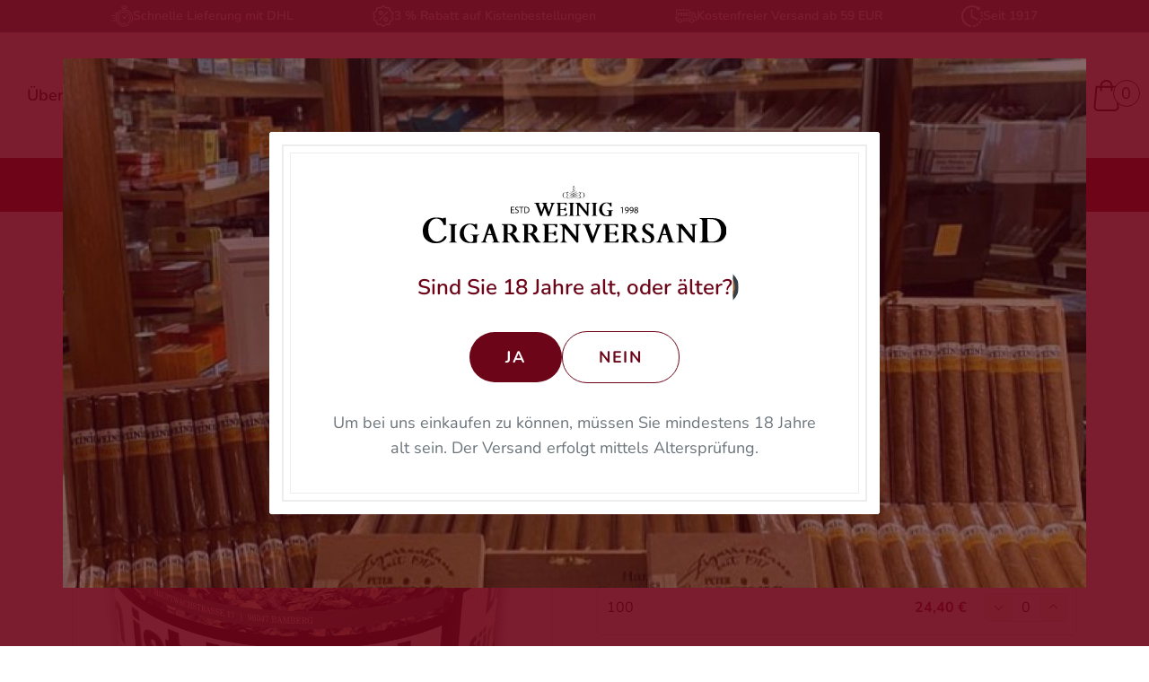

--- FILE ---
content_type: text/html; charset=UTF-8
request_url: https://cigarrenversand.de/produkt/b-peter-weinig-no-77-100-gr-dose/
body_size: 47825
content:
<!doctype html><html lang="de"><head><meta charset="UTF-8"><meta name="viewport" content="width=device-width, initial-scale=1, maximum-scale=5, shrink-to-fit=no"><meta http-equiv="X-UA-Compatible" content="IE=edge"><link rel="profile" href="https://gmpg.org/xfn/11"> <script defer src="[data-uri]"></script> <meta name='robots' content='index, follow, max-image-preview:large, max-snippet:-1, max-video-preview:-1' /><title>Peter Weinig No. 77 Pfeifentabak</title><meta name="description" content="Entdecken Sie den Peter Weinig No. 77 Pfeifentabak: aromatische Mischung aus Virginia, Burley und Black Cavendish mit feinem Espresso-Aroma. Loose Cut für kühlen, gleichmäßigen Rauch. Nur exklusiv in unserem Shop." /><link rel="canonical" href="https://cigarrenversand.de/produkt/b-peter-weinig-no-77-100-gr-dose/" /><meta property="og:locale" content="de_DE" /><meta property="og:type" content="article" /><meta property="og:title" content="Peter Weinig No. 77 Pfeifentabak" /><meta property="og:description" content="Entdecken Sie den Peter Weinig No. 77 Pfeifentabak: aromatische Mischung aus Virginia, Burley und Black Cavendish mit feinem Espresso-Aroma. Loose Cut für kühlen, gleichmäßigen Rauch. Nur exklusiv in unserem Shop." /><meta property="og:url" content="https://cigarrenversand.de/produkt/b-peter-weinig-no-77-100-gr-dose/" /><meta property="og:site_name" content="Cigarrenversand" /><meta property="article:modified_time" content="2025-12-12T09:50:30+00:00" /><meta property="og:image" content="https://cigarrenversand.de/wp-content/uploads/2021/07/Hausmarke-N°77.jpg" /><meta property="og:image:width" content="950" /><meta property="og:image:height" content="1000" /><meta property="og:image:type" content="image/jpeg" /><meta name="twitter:card" content="summary_large_image" /> <script type="application/ld+json" class="yoast-schema-graph">{"@context":"https://schema.org","@graph":[{"@type":"WebPage","@id":"https://cigarrenversand.de/produkt/b-peter-weinig-no-77-100-gr-dose/","url":"https://cigarrenversand.de/produkt/b-peter-weinig-no-77-100-gr-dose/","name":"Peter Weinig No. 77 Pfeifentabak","isPartOf":{"@id":"https://cigarrenversand.de/#website"},"primaryImageOfPage":{"@id":"https://cigarrenversand.de/produkt/b-peter-weinig-no-77-100-gr-dose/#primaryimage"},"image":{"@id":"https://cigarrenversand.de/produkt/b-peter-weinig-no-77-100-gr-dose/#primaryimage"},"thumbnailUrl":"https://cigarrenversand.de/wp-content/uploads/2021/07/Hausmarke-N°77.jpg","datePublished":"2021-07-07T11:49:55+00:00","dateModified":"2025-12-12T09:50:30+00:00","description":"Entdecken Sie den Peter Weinig No. 77 Pfeifentabak: aromatische Mischung aus Virginia, Burley und Black Cavendish mit feinem Espresso-Aroma. Loose Cut für kühlen, gleichmäßigen Rauch. Nur exklusiv in unserem Shop.","breadcrumb":{"@id":"https://cigarrenversand.de/produkt/b-peter-weinig-no-77-100-gr-dose/#breadcrumb"},"inLanguage":"de","potentialAction":[{"@type":"ReadAction","target":["https://cigarrenversand.de/produkt/b-peter-weinig-no-77-100-gr-dose/"]}]},{"@type":"ImageObject","inLanguage":"de","@id":"https://cigarrenversand.de/produkt/b-peter-weinig-no-77-100-gr-dose/#primaryimage","url":"https://cigarrenversand.de/wp-content/uploads/2021/07/Hausmarke-N°77.jpg","contentUrl":"https://cigarrenversand.de/wp-content/uploads/2021/07/Hausmarke-N°77.jpg","width":950,"height":1000,"caption":"Peter Weinig No 77"},{"@type":"BreadcrumbList","@id":"https://cigarrenversand.de/produkt/b-peter-weinig-no-77-100-gr-dose/#breadcrumb","itemListElement":[{"@type":"ListItem","position":1,"name":"Startseite","item":"https://cigarrenversand.de/"},{"@type":"ListItem","position":2,"name":"Privat: Shop","item":"https://cigarrenversand.de/shop/"},{"@type":"ListItem","position":3,"name":"Peter Weinig No. 77"}]},{"@type":"WebSite","@id":"https://cigarrenversand.de/#website","url":"https://cigarrenversand.de/","name":"Cigarrenversand","description":"","potentialAction":[{"@type":"SearchAction","target":{"@type":"EntryPoint","urlTemplate":"https://cigarrenversand.de/?s={search_term_string}"},"query-input":{"@type":"PropertyValueSpecification","valueRequired":true,"valueName":"search_term_string"}}],"inLanguage":"de"}]}</script> <link rel="alternate" type="application/rss+xml" title="Cigarrenversand &raquo; Peter Weinig No. 77-Kommentar-Feed" href="https://cigarrenversand.de/produkt/b-peter-weinig-no-77-100-gr-dose/feed/" /><link rel="alternate" title="oEmbed (JSON)" type="application/json+oembed" href="https://cigarrenversand.de/wp-json/oembed/1.0/embed?url=https%3A%2F%2Fcigarrenversand.de%2Fprodukt%2Fb-peter-weinig-no-77-100-gr-dose%2F" /><link rel="alternate" title="oEmbed (XML)" type="text/xml+oembed" href="https://cigarrenversand.de/wp-json/oembed/1.0/embed?url=https%3A%2F%2Fcigarrenversand.de%2Fprodukt%2Fb-peter-weinig-no-77-100-gr-dose%2F&#038;format=xml" /><style id='wp-img-auto-sizes-contain-inline-css'>img:is([sizes=auto i],[sizes^="auto," i]){contain-intrinsic-size:3000px 1500px}
/*# sourceURL=wp-img-auto-sizes-contain-inline-css */</style><style id='classic-theme-styles-inline-css'>/*! This file is auto-generated */
.wp-block-button__link{color:#fff;background-color:#32373c;border-radius:9999px;box-shadow:none;text-decoration:none;padding:calc(.667em + 2px) calc(1.333em + 2px);font-size:1.125em}.wp-block-file__button{background:#32373c;color:#fff;text-decoration:none}
/*# sourceURL=/wp-includes/css/classic-themes.min.css */</style><link rel='stylesheet' id='woocommerce-layout-css' href='https://cigarrenversand.de/wp-content/cache/autoptimize/autoptimize_single_e98f5279cacaef826050eb2595082e77.php' media='all' /><link rel='stylesheet' id='woocommerce-smallscreen-css' href='https://cigarrenversand.de/wp-content/cache/autoptimize/autoptimize_single_59d266c0ea580aae1113acb3761f7ad5.php' media='only screen and (max-width: 768px)' /><link rel='stylesheet' id='woocommerce-general-css' href='https://cigarrenversand.de/wp-content/cache/autoptimize/autoptimize_single_0a5cfa15a1c3bce6319a071a84e71e83.php' media='all' /><style id='woocommerce-inline-inline-css'>.woocommerce form .form-row .required { visibility: visible; }
/*# sourceURL=woocommerce-inline-inline-css */</style><link rel='stylesheet' id='wc-bis-css-css' href='https://cigarrenversand.de/wp-content/cache/autoptimize/autoptimize_single_d3542cc94a3195a5366aa418414c1e9c.php' media='all' /><link rel='stylesheet' id='jquery-selectBox-css' href='https://cigarrenversand.de/wp-content/cache/autoptimize/autoptimize_single_4ce4f046b3ae2c530d621e8a9df63468.php' media='all' /><link rel='stylesheet' id='woocommerce_prettyPhoto_css-css' href='https://cigarrenversand.de/wp-content/cache/autoptimize/autoptimize_single_79ddccef2aa8b3768ee846135f33877b.php' media='all' /><link rel='stylesheet' id='yith-wcwl-main-css' href='https://cigarrenversand.de/wp-content/cache/autoptimize/autoptimize_single_62fc188eef921be6a82b2e3832dcbfad.php' media='all' /><style id='yith-wcwl-main-inline-css'>:root { --color-add-to-wishlist-background: #333333; --color-add-to-wishlist-text: #FFFFFF; --color-add-to-wishlist-border: #333333; --color-add-to-wishlist-background-hover: #333333; --color-add-to-wishlist-text-hover: #FFFFFF; --color-add-to-wishlist-border-hover: #333333; --rounded-corners-radius: 16px; --color-add-to-cart-background: #333333; --color-add-to-cart-text: #FFFFFF; --color-add-to-cart-border: #333333; --color-add-to-cart-background-hover: #4F4F4F; --color-add-to-cart-text-hover: #FFFFFF; --color-add-to-cart-border-hover: #4F4F4F; --add-to-cart-rounded-corners-radius: 16px; --color-button-style-1-background: #333333; --color-button-style-1-text: #FFFFFF; --color-button-style-1-border: #333333; --color-button-style-1-background-hover: #4F4F4F; --color-button-style-1-text-hover: #FFFFFF; --color-button-style-1-border-hover: #4F4F4F; --color-button-style-2-background: #333333; --color-button-style-2-text: #FFFFFF; --color-button-style-2-border: #333333; --color-button-style-2-background-hover: #4F4F4F; --color-button-style-2-text-hover: #FFFFFF; --color-button-style-2-border-hover: #4F4F4F; --color-wishlist-table-background: #FFFFFF; --color-wishlist-table-text: #6d6c6c; --color-wishlist-table-border: #FFFFFF; --color-headers-background: #F4F4F4; --color-share-button-color: #FFFFFF; --color-share-button-color-hover: #FFFFFF; --color-fb-button-background: #39599E; --color-fb-button-background-hover: #595A5A; --color-tw-button-background: #45AFE2; --color-tw-button-background-hover: #595A5A; --color-pr-button-background: #AB2E31; --color-pr-button-background-hover: #595A5A; --color-em-button-background: #FBB102; --color-em-button-background-hover: #595A5A; --color-wa-button-background: #00A901; --color-wa-button-background-hover: #595A5A; --feedback-duration: 3s } 
 :root { --color-add-to-wishlist-background: #333333; --color-add-to-wishlist-text: #FFFFFF; --color-add-to-wishlist-border: #333333; --color-add-to-wishlist-background-hover: #333333; --color-add-to-wishlist-text-hover: #FFFFFF; --color-add-to-wishlist-border-hover: #333333; --rounded-corners-radius: 16px; --color-add-to-cart-background: #333333; --color-add-to-cart-text: #FFFFFF; --color-add-to-cart-border: #333333; --color-add-to-cart-background-hover: #4F4F4F; --color-add-to-cart-text-hover: #FFFFFF; --color-add-to-cart-border-hover: #4F4F4F; --add-to-cart-rounded-corners-radius: 16px; --color-button-style-1-background: #333333; --color-button-style-1-text: #FFFFFF; --color-button-style-1-border: #333333; --color-button-style-1-background-hover: #4F4F4F; --color-button-style-1-text-hover: #FFFFFF; --color-button-style-1-border-hover: #4F4F4F; --color-button-style-2-background: #333333; --color-button-style-2-text: #FFFFFF; --color-button-style-2-border: #333333; --color-button-style-2-background-hover: #4F4F4F; --color-button-style-2-text-hover: #FFFFFF; --color-button-style-2-border-hover: #4F4F4F; --color-wishlist-table-background: #FFFFFF; --color-wishlist-table-text: #6d6c6c; --color-wishlist-table-border: #FFFFFF; --color-headers-background: #F4F4F4; --color-share-button-color: #FFFFFF; --color-share-button-color-hover: #FFFFFF; --color-fb-button-background: #39599E; --color-fb-button-background-hover: #595A5A; --color-tw-button-background: #45AFE2; --color-tw-button-background-hover: #595A5A; --color-pr-button-background: #AB2E31; --color-pr-button-background-hover: #595A5A; --color-em-button-background: #FBB102; --color-em-button-background-hover: #595A5A; --color-wa-button-background: #00A901; --color-wa-button-background-hover: #595A5A; --feedback-duration: 3s } 
/*# sourceURL=yith-wcwl-main-inline-css */</style><link rel='stylesheet' id='brands-styles-css' href='https://cigarrenversand.de/wp-content/cache/autoptimize/autoptimize_single_48d56016b20f151be4f24ba6d0eb1be4.php' media='all' /><link rel='stylesheet' id='theme-styles-css' href='https://cigarrenversand.de/wp-content/cache/autoptimize/autoptimize_single_bb4dfd54cb435b79fc123ab1079f0ff9.php' media='all' /><link rel='stylesheet' id='pwb-styles-frontend-css' href='https://cigarrenversand.de/wp-content/cache/autoptimize/autoptimize_single_948a84da690ea4880246a305fa299fd7.php' media='all' /><link rel='stylesheet' id='mollie-applepaydirect-css' href='https://cigarrenversand.de/wp-content/plugins/mollie-payments-for-woocommerce/public/css/mollie-applepaydirect.min.css' media='screen' /><link rel='stylesheet' id='woocommerce-gzd-layout-css' href='https://cigarrenversand.de/wp-content/cache/autoptimize/autoptimize_single_b033c894a5860d22ca49a68bffa1369e.php' media='all' /><style id='woocommerce-gzd-layout-inline-css'>.woocommerce-checkout .shop_table { background-color: #eeeeee; } .product p.deposit-packaging-type { font-size: 1.25em !important; } p.woocommerce-shipping-destination { display: none; }
                .wc-gzd-nutri-score-value-a {
                    background: url(https://cigarrenversand.de/wp-content/plugins/woocommerce-germanized/assets/images/nutri-score-a.svg) no-repeat;
                }
                .wc-gzd-nutri-score-value-b {
                    background: url(https://cigarrenversand.de/wp-content/plugins/woocommerce-germanized/assets/images/nutri-score-b.svg) no-repeat;
                }
                .wc-gzd-nutri-score-value-c {
                    background: url(https://cigarrenversand.de/wp-content/plugins/woocommerce-germanized/assets/images/nutri-score-c.svg) no-repeat;
                }
                .wc-gzd-nutri-score-value-d {
                    background: url(https://cigarrenversand.de/wp-content/plugins/woocommerce-germanized/assets/images/nutri-score-d.svg) no-repeat;
                }
                .wc-gzd-nutri-score-value-e {
                    background: url(https://cigarrenversand.de/wp-content/plugins/woocommerce-germanized/assets/images/nutri-score-e.svg) no-repeat;
                }
            
/*# sourceURL=woocommerce-gzd-layout-inline-css */</style> <script src="https://cigarrenversand.de/wp-includes/js/jquery/jquery.min.js" id="jquery-core-js"></script> <script defer src="https://cigarrenversand.de/wp-includes/js/jquery/jquery-migrate.min.js" id="jquery-migrate-js"></script> <script src="https://cigarrenversand.de/wp-content/plugins/woocommerce/assets/js/jquery-blockui/jquery.blockUI.min.js" id="wc-jquery-blockui-js" defer data-wp-strategy="defer"></script> <script defer id="wc-add-to-cart-js-extra" src="[data-uri]"></script> <script src="https://cigarrenversand.de/wp-content/plugins/woocommerce/assets/js/frontend/add-to-cart.min.js" id="wc-add-to-cart-js" defer data-wp-strategy="defer"></script> <script src="https://cigarrenversand.de/wp-content/plugins/woocommerce/assets/js/zoom/jquery.zoom.min.js" id="wc-zoom-js" defer data-wp-strategy="defer"></script> <script defer id="wc-single-product-js-extra" src="[data-uri]"></script> <script src="https://cigarrenversand.de/wp-content/plugins/woocommerce/assets/js/frontend/single-product.min.js" id="wc-single-product-js" defer data-wp-strategy="defer"></script> <script src="https://cigarrenversand.de/wp-content/plugins/woocommerce/assets/js/js-cookie/js.cookie.min.js" id="wc-js-cookie-js" defer data-wp-strategy="defer"></script> <script defer id="woocommerce-js-extra" src="[data-uri]"></script> <script src="https://cigarrenversand.de/wp-content/plugins/woocommerce/assets/js/frontend/woocommerce.min.js" id="woocommerce-js" defer data-wp-strategy="defer"></script> <script defer id="wc-gzd-unit-price-observer-queue-js-extra" src="[data-uri]"></script> <script src="https://cigarrenversand.de/wp-content/cache/autoptimize/autoptimize_single_a619b24def56c0c689d0f436b6309c84.php" id="wc-gzd-unit-price-observer-queue-js" defer data-wp-strategy="defer"></script> <script defer src="https://cigarrenversand.de/wp-content/plugins/woocommerce/assets/js/accounting/accounting.min.js" id="wc-accounting-js"></script> <script defer id="wc-gzd-unit-price-observer-js-extra" src="[data-uri]"></script> <script src="https://cigarrenversand.de/wp-content/cache/autoptimize/autoptimize_single_88160c1ba951f48f7699d89685d8dfa0.php" id="wc-gzd-unit-price-observer-js" defer data-wp-strategy="defer"></script> <link rel="https://api.w.org/" href="https://cigarrenversand.de/wp-json/" /><link rel="alternate" title="JSON" type="application/json" href="https://cigarrenversand.de/wp-json/wp/v2/product/6385" /><link rel="EditURI" type="application/rsd+xml" title="RSD" href="https://cigarrenversand.de/xmlrpc.php?rsd" /><link rel='shortlink' href='https://cigarrenversand.de/?p=6385' /> <noscript><style>.woocommerce-product-gallery{ opacity: 1 !important; }</style></noscript><link rel="icon" href="https://cigarrenversand.de/wp-content/uploads/2023/08/cropped-favicon-32x32.png" sizes="32x32" /><link rel="icon" href="https://cigarrenversand.de/wp-content/uploads/2023/08/cropped-favicon-192x192.png" sizes="192x192" /><link rel="apple-touch-icon" href="https://cigarrenversand.de/wp-content/uploads/2023/08/cropped-favicon-180x180.png" /><meta name="msapplication-TileImage" content="https://cigarrenversand.de/wp-content/uploads/2023/08/cropped-favicon-270x270.png" />  <script defer src="[data-uri]"></script> <link rel='stylesheet' id='wc-blocks-style-css' href='https://cigarrenversand.de/wp-content/cache/autoptimize/autoptimize_single_e2d671c403c7e2bd09b3b298c748d0db.php' media='all' /></head><body class="wp-singular product-template-default single single-product postid-6385 wp-theme-cigarrenversand theme-cigarrenversand woocommerce woocommerce-page woocommerce-no-js product-b-peter-weinig-no-77-100-gr-dose" id="top"><div class="confirmation"><div class="confirmation__container"><div class="confirmation__content"><div class="confirmation__logo"> <img src="https://cigarrenversand.de/wp-content/uploads/2023/09/logo.svg" class=" no-lazyload" alt="" decoding="async" /></div><div class="confirmation__title"> Sind Sie 18 Jahre alt, oder älter? <svg width="358" height="38"> <use xlink:href="#cigar--big"></use> </svg></div><div class="confirmation__btns"><div class="confirmation__confirm">Ja</div><div class="confirmation__reject">Nein</div></div><div class="confirmation__note">Sie müssen mindestens 18 Jahre alt sein, um auf die Website zugreifen zu können</div><div class="confirmation__description">Um bei uns einkaufen zu können, müssen Sie mindestens 18 Jahre alt sein. Der Versand erfolgt mittels Altersprüfung.</div></div></div></div> <a class="skip-link screen-reader-text" href="#content">Skip to content</a><div class="topbar"><div class="container"><div class="topbar__item"> <img width="150" height="150" src="[data-uri]" class="topbar__img lazyload" alt="" decoding="async" srcset="" sizes="(max-width: 150px) 100vw, 150px" data-src="https://cigarrenversand.de/wp-content/uploads/2023/08/time.svg" data-srcset="https://cigarrenversand.de/wp-content/uploads//2023/08/time.svg 150w, https://cigarrenversand.de/wp-content/uploads//2023/08/time.svg 300w, https://cigarrenversand.de/wp-content/uploads//2023/08/time.svg 1024w, https://cigarrenversand.de/wp-content/uploads//2023/08/time.svg 24w" /> Schnelle Lieferung mit DHL</div><div class="topbar__item"> <img width="150" height="150" src="[data-uri]" class="topbar__img lazyload" alt="" decoding="async" srcset="" sizes="(max-width: 150px) 100vw, 150px" data-src="https://cigarrenversand.de/wp-content/uploads/2023/08/discount.svg" data-srcset="https://cigarrenversand.de/wp-content/uploads//2023/08/discount.svg 150w, https://cigarrenversand.de/wp-content/uploads//2023/08/discount.svg 300w, https://cigarrenversand.de/wp-content/uploads//2023/08/discount.svg 1024w, https://cigarrenversand.de/wp-content/uploads//2023/08/discount.svg 24w" /> 3 % Rabatt auf Kistenbestellungen</div><div class="topbar__item"> <img width="150" height="150" src="[data-uri]" class="topbar__img lazyload" alt="" decoding="async" srcset="" sizes="(max-width: 150px) 100vw, 150px" data-src="https://cigarrenversand.de/wp-content/uploads/2023/08/free-delivery.svg" data-srcset="https://cigarrenversand.de/wp-content/uploads//2023/08/free-delivery.svg 150w, https://cigarrenversand.de/wp-content/uploads//2023/08/free-delivery.svg 300w, https://cigarrenversand.de/wp-content/uploads//2023/08/free-delivery.svg 1024w, https://cigarrenversand.de/wp-content/uploads//2023/08/free-delivery.svg 24w" /> Kostenfreier Versand ab 59 EUR</div><div class="topbar__item"> <img width="150" height="150" src="[data-uri]" class="topbar__img lazyload" alt="" decoding="async" srcset="" sizes="(max-width: 150px) 100vw, 150px" data-src="https://cigarrenversand.de/wp-content/uploads/2023/08/time-left.svg" data-srcset="https://cigarrenversand.de/wp-content/uploads//2023/08/time-left.svg 150w, https://cigarrenversand.de/wp-content/uploads//2023/08/time-left.svg 300w, https://cigarrenversand.de/wp-content/uploads//2023/08/time-left.svg 1024w, https://cigarrenversand.de/wp-content/uploads//2023/08/time-left.svg 24w" /> Seit 1917</div></div></div><header class="site-header"><div class="container"><nav class="main-nav"><div class="main-menu__container"><ul id="menu-main-menu" class="main-menu"><li id="menu-item-97" class="menu-item menu-item-type-post_type menu-item-object-page menu-item-97"><a href="https://cigarrenversand.de/ueber-uns/">Über uns</a></li><li id="menu-item-96" class="menu-item menu-item-type-post_type menu-item-object-page menu-item-96"><a href="https://cigarrenversand.de/vorteile/">Vorteile</a></li><li id="menu-item-95" class="menu-item menu-item-type-post_type menu-item-object-page menu-item-95"><a href="https://cigarrenversand.de/service/">Service</a></li><li id="menu-item-94" class="menu-item menu-item-type-post_type menu-item-object-page menu-item-94"><a href="https://cigarrenversand.de/blog/">Blog</a></li><li id="menu-item-93" class="menu-item menu-item-type-post_type menu-item-object-page menu-item-93"><a href="https://cigarrenversand.de/kontakt/">Kontakt</a></li></ul></div></nav> <a href="https://cigarrenversand.de" class="site-logo" rel="home"> <img src="[data-uri]" class="attachment-full size-full lazyload" alt="" decoding="async" data-src="https://cigarrenversand.de/wp-content/uploads/2023/09/logo.svg" /> </a> <a href="tel:+499519623516" class="site-phone">+49 951 / 9 62 35 16</a><div class="site-header__search"><form action="/"> <input type="text" name="s"> <button type="submit"> <svg> <use xlink:href="#search"></use> </svg> </button></form></div> <a class="user-account" href="https://cigarrenversand.de/mein-konto/"> <svg width="35" height="35"> <use xlink:href="#user"></use> </svg> </a> <a href="https://cigarrenversand.de/wishlist/" class="wishlist"> <svg> <use xlink:href="#heart"></use> </svg> <span>0</span> </a> <a class="mini-cart mini-cart--empty" href="https://cigarrenversand.de/warenkorb/"> <svg> <use xlink:href="#cart"></use> </svg> <span class="mini-cart__total">0</span> </a> <span class="icon-burger hidden-lg-up" aria-label="Toggle navigation"><i></i></span></div></header><div class="sticky-nav"><div class="container"><div class="sticky-menu__container"><ul id="menu-sticky-nav" class="sticky-menu"><li id="menu-item-11314" class="menu-item menu-item-type-taxonomy menu-item-object-product_cat menu-item-has-children menu-item-11314"><a href="https://cigarrenversand.de/produkte/zigarren/">Zigarren &#038; Zigarillos</a><ul class="sub-menu"><li id="menu-item-11315" class="menu-item menu-item-type-taxonomy menu-item-object-product_cat menu-item-has-children menu-item-11315"><a href="https://cigarrenversand.de/produkte/zigarren/">Zigarren</a><ul class="sub-menu"><li id="menu-item-11316" class="menu-item menu-item-type-taxonomy menu-item-object-product_cat menu-item-11316"><a href="https://cigarrenversand.de/produkte/kubanische-zigarren/">Kuba</a></li><li id="menu-item-11317" class="menu-item menu-item-type-taxonomy menu-item-object-product_cat menu-item-11317"><a href="https://cigarrenversand.de/produkte/zigarren-aus-der-dom-rep/">Dominikanische Republik</a></li><li id="menu-item-11424" class="menu-item menu-item-type-taxonomy menu-item-object-product_cat menu-item-11424"><a href="https://cigarrenversand.de/produkte/zigarren/cigarren-aus-nicaragua/">Nicaragua</a></li><li id="menu-item-15893" class="menu-item menu-item-type-taxonomy menu-item-object-product_cat menu-item-15893"><a href="https://cigarrenversand.de/produkte/cigarren-aus-honduras/">Honduras</a></li><li id="menu-item-16031" class="menu-item menu-item-type-taxonomy menu-item-object-product_cat menu-item-16031"><a href="https://cigarrenversand.de/produkte/zigarren/sonstige-herkunft/">Zigarren sonstiger Herkunft</a></li><li id="menu-item-20563" class="menu-item menu-item-type-taxonomy menu-item-object-product_cat menu-item-20563"><a href="https://cigarrenversand.de/produkte/zigarren/peter-weinig-zigarren/">Peter Weinig Zigarren</a></li></ul></li><li id="menu-item-11425" class="menu-item menu-item-type-taxonomy menu-item-object-product_cat menu-item-has-children menu-item-11425"><a href="https://cigarrenversand.de/produkte/zigarillos/">Zigarillos</a><ul class="sub-menu"><li id="menu-item-16782" class="menu-item menu-item-type-taxonomy menu-item-object-product_cat menu-item-16782"><a href="https://cigarrenversand.de/produkte/zigarillos/peter-weinig/">Peter Weinig</a></li><li id="menu-item-16783" class="menu-item menu-item-type-taxonomy menu-item-object-product_cat menu-item-16783"><a href="https://cigarrenversand.de/produkte/zigarillos/kuba/cohiba-zigarillos/">Cohiba</a></li><li id="menu-item-16784" class="menu-item menu-item-type-taxonomy menu-item-object-product_cat menu-item-16784"><a href="https://cigarrenversand.de/produkte/zigarillos/kuba/romeo-y-julieta/">Romeo y Julieta</a></li><li id="menu-item-16785" class="menu-item menu-item-type-taxonomy menu-item-object-product_cat menu-item-16785"><a href="https://cigarrenversand.de/produkte/zigarillos/montosa-cigarillo/">Montosa</a></li><li id="menu-item-16786" class="menu-item menu-item-type-taxonomy menu-item-object-product_cat menu-item-16786"><a href="https://cigarrenversand.de/produkte/zigarillos/clubmaster/">Clubmaster</a></li><li id="menu-item-19002" class="menu-item menu-item-type-taxonomy menu-item-object-product_cat menu-item-19002"><a href="https://cigarrenversand.de/produkte/zigarillos/villiger/">Villiger</a></li></ul></li><li id="menu-item-15939" class="menu-item menu-item-type-taxonomy menu-item-object-product_cat menu-item-has-children menu-item-15939"><a href="https://cigarrenversand.de/produkte/zigarren-zubehoer/">Zubehör</a><ul class="sub-menu"><li id="menu-item-16011" class="menu-item menu-item-type-taxonomy menu-item-object-product_cat menu-item-16011"><a href="https://cigarrenversand.de/produkte/zigarren-zubehoer/zigarrenetui/">Zigarren-Etuis</a></li><li id="menu-item-19000" class="menu-item menu-item-type-taxonomy menu-item-object-product_cat menu-item-19000"><a href="https://cigarrenversand.de/produkte/zigarren-zubehoer/zigarrenschneider/">Zigarrenschneider</a></li><li id="menu-item-16794" class="menu-item menu-item-type-taxonomy menu-item-object-product_cat menu-item-16794"><a href="https://cigarrenversand.de/produkte/zigarren-zubehoer/zigarrenfeuerzeuge/vector-lighter/">Vector Feuerzeuge</a></li><li id="menu-item-19001" class="menu-item menu-item-type-taxonomy menu-item-object-product_cat menu-item-19001"><a href="https://cigarrenversand.de/produkte/zigarren-zubehoer/zigarrenaschenbecher/">Zigarrenaschenbecher</a></li></ul></li></ul></li><li id="menu-item-11318" class="menu-item menu-item-type-taxonomy menu-item-object-product_cat current-product-ancestor menu-item-has-children menu-item-11318"><a href="https://cigarrenversand.de/produkte/pfeifentabak/">Pfeifen &#038; Pfeifentabak</a><ul class="sub-menu"><li id="menu-item-15929" class="menu-item menu-item-type-taxonomy menu-item-object-product_cat menu-item-has-children menu-item-15929"><a href="https://cigarrenversand.de/produkte/pfeifen/">Pfeifen</a><ul class="sub-menu"><li id="menu-item-16805" class="menu-item menu-item-type-taxonomy menu-item-object-product_cat menu-item-16805"><a href="https://cigarrenversand.de/produkte/pfeifen/vauen-pipes/">Vauen</a></li><li id="menu-item-16807" class="menu-item menu-item-type-taxonomy menu-item-object-product_cat menu-item-16807"><a href="https://cigarrenversand.de/produkte/pfeifen/rattrays-pfeifen/">Rattray&#8217;s</a></li></ul></li><li id="menu-item-11453" class="menu-item menu-item-type-taxonomy menu-item-object-product_cat current-product-ancestor menu-item-has-children menu-item-11453"><a href="https://cigarrenversand.de/produkte/pfeifentabak/">Pfeifentabak</a><ul class="sub-menu"><li id="menu-item-16806" class="menu-item menu-item-type-taxonomy menu-item-object-product_cat menu-item-16806"><a href="https://cigarrenversand.de/produkte/pfeifentabak/pfeifentabak-vauen/">Vauen</a></li><li id="menu-item-16808" class="menu-item menu-item-type-taxonomy menu-item-object-product_cat menu-item-16808"><a href="https://cigarrenversand.de/produkte/pfeifentabak/rattrays-pipe-tobacco/">Rattray&#8217;s</a></li><li id="menu-item-18084" class="menu-item menu-item-type-taxonomy menu-item-object-product_cat current-product-ancestor current-menu-parent current-product-parent menu-item-18084"><a href="https://cigarrenversand.de/produkte/pfeifentabak/peter-weinig-hausmischung/">Peter Weinig Pfeifentabak</a></li></ul></li><li id="menu-item-15941" class="menu-item menu-item-type-taxonomy menu-item-object-product_cat menu-item-has-children menu-item-15941"><a href="https://cigarrenversand.de/produkte/tabak-accessoires/">Zubehör</a><ul class="sub-menu"><li id="menu-item-16008" class="menu-item menu-item-type-taxonomy menu-item-object-product_cat menu-item-16008"><a href="https://cigarrenversand.de/produkte/tabak-accessoires/pfeifentaschen/">Pfeifentaschen</a></li><li id="menu-item-16009" class="menu-item menu-item-type-taxonomy menu-item-object-product_cat menu-item-16009"><a href="https://cigarrenversand.de/produkte/tabak-accessoires/pfeifenfeuerzeuge/">Pfeifenfeuerzeuge</a></li><li id="menu-item-16010" class="menu-item menu-item-type-taxonomy menu-item-object-product_cat menu-item-16010"><a href="https://cigarrenversand.de/produkte/tabak-accessoires/pfeifenfilter/">Pfeifenfilter</a></li></ul></li></ul></li><li id="menu-item-21113" class="menu-item menu-item-type-taxonomy menu-item-object-product_cat menu-item-has-children menu-item-21113"><a href="https://cigarrenversand.de/produkte/weitere-tabakwaren/">Weitere Tabakwaren</a><ul class="sub-menu"><li id="menu-item-21115" class="menu-item menu-item-type-taxonomy menu-item-object-product_cat menu-item-21115"><a href="https://cigarrenversand.de/produkte/weitere-tabakwaren/schnupftabak/">Schnupftabak</a></li><li id="menu-item-21114" class="menu-item menu-item-type-taxonomy menu-item-object-product_cat menu-item-21114"><a href="https://cigarrenversand.de/produkte/weitere-tabakwaren/erhitzter-tabak/">Erhitzter Tabak</a></li></ul></li><li id="menu-item-11320" class="menu-item menu-item-type-taxonomy menu-item-object-product_cat menu-item-11320"><a href="https://cigarrenversand.de/produkte/edle-getraenke-zu-zigarren/">Edle Getränke</a></li><li id="menu-item-18082" class="menu-item menu-item-type-taxonomy menu-item-object-product_cat menu-item-has-children menu-item-18082"><a href="https://cigarrenversand.de/produkte/geschenkideen/">Geschenkideen</a><ul class="sub-menu"><li id="menu-item-18083" class="menu-item menu-item-type-taxonomy menu-item-object-product_cat menu-item-18083"><a href="https://cigarrenversand.de/produkte/geschenkideen/sampler-by-cigarrenversand/">Premium Selections Sampler by cigarrenversand</a></li><li id="menu-item-18290" class="menu-item menu-item-type-taxonomy menu-item-object-product_cat menu-item-18290"><a href="https://cigarrenversand.de/produkte/geschenkideen/geschenktasche-spirituose-mit-2-glaesern/">Geschenktasche &#8222;Spirituose&#8220; mit 2 Gläsern</a></li></ul></li></ul></div></div><div class="sticky-nav__mobile"><div class="sticky-menu__container"><ul id="menu-sticky-nav-1" class="sticky-menu"><li class="menu-item menu-item-type-taxonomy menu-item-object-product_cat menu-item-has-children menu-item-11314"><a href="https://cigarrenversand.de/produkte/zigarren/">Zigarren &#038; Zigarillos</a><ul class="sub-menu"><li class="menu-item menu-item-type-taxonomy menu-item-object-product_cat menu-item-has-children menu-item-11315"><a href="https://cigarrenversand.de/produkte/zigarren/">Zigarren</a><ul class="sub-menu"><li class="menu-item menu-item-type-taxonomy menu-item-object-product_cat menu-item-11316"><a href="https://cigarrenversand.de/produkte/kubanische-zigarren/">Kuba</a></li><li class="menu-item menu-item-type-taxonomy menu-item-object-product_cat menu-item-11317"><a href="https://cigarrenversand.de/produkte/zigarren-aus-der-dom-rep/">Dominikanische Republik</a></li><li class="menu-item menu-item-type-taxonomy menu-item-object-product_cat menu-item-11424"><a href="https://cigarrenversand.de/produkte/zigarren/cigarren-aus-nicaragua/">Nicaragua</a></li><li class="menu-item menu-item-type-taxonomy menu-item-object-product_cat menu-item-15893"><a href="https://cigarrenversand.de/produkte/cigarren-aus-honduras/">Honduras</a></li><li class="menu-item menu-item-type-taxonomy menu-item-object-product_cat menu-item-16031"><a href="https://cigarrenversand.de/produkte/zigarren/sonstige-herkunft/">Zigarren sonstiger Herkunft</a></li><li class="menu-item menu-item-type-taxonomy menu-item-object-product_cat menu-item-20563"><a href="https://cigarrenversand.de/produkte/zigarren/peter-weinig-zigarren/">Peter Weinig Zigarren</a></li></ul></li><li class="menu-item menu-item-type-taxonomy menu-item-object-product_cat menu-item-has-children menu-item-11425"><a href="https://cigarrenversand.de/produkte/zigarillos/">Zigarillos</a><ul class="sub-menu"><li class="menu-item menu-item-type-taxonomy menu-item-object-product_cat menu-item-16782"><a href="https://cigarrenversand.de/produkte/zigarillos/peter-weinig/">Peter Weinig</a></li><li class="menu-item menu-item-type-taxonomy menu-item-object-product_cat menu-item-16783"><a href="https://cigarrenversand.de/produkte/zigarillos/kuba/cohiba-zigarillos/">Cohiba</a></li><li class="menu-item menu-item-type-taxonomy menu-item-object-product_cat menu-item-16784"><a href="https://cigarrenversand.de/produkte/zigarillos/kuba/romeo-y-julieta/">Romeo y Julieta</a></li><li class="menu-item menu-item-type-taxonomy menu-item-object-product_cat menu-item-16785"><a href="https://cigarrenversand.de/produkte/zigarillos/montosa-cigarillo/">Montosa</a></li><li class="menu-item menu-item-type-taxonomy menu-item-object-product_cat menu-item-16786"><a href="https://cigarrenversand.de/produkte/zigarillos/clubmaster/">Clubmaster</a></li><li class="menu-item menu-item-type-taxonomy menu-item-object-product_cat menu-item-19002"><a href="https://cigarrenversand.de/produkte/zigarillos/villiger/">Villiger</a></li></ul></li><li class="menu-item menu-item-type-taxonomy menu-item-object-product_cat menu-item-has-children menu-item-15939"><a href="https://cigarrenversand.de/produkte/zigarren-zubehoer/">Zubehör</a><ul class="sub-menu"><li class="menu-item menu-item-type-taxonomy menu-item-object-product_cat menu-item-16011"><a href="https://cigarrenversand.de/produkte/zigarren-zubehoer/zigarrenetui/">Zigarren-Etuis</a></li><li class="menu-item menu-item-type-taxonomy menu-item-object-product_cat menu-item-19000"><a href="https://cigarrenversand.de/produkte/zigarren-zubehoer/zigarrenschneider/">Zigarrenschneider</a></li><li class="menu-item menu-item-type-taxonomy menu-item-object-product_cat menu-item-16794"><a href="https://cigarrenversand.de/produkte/zigarren-zubehoer/zigarrenfeuerzeuge/vector-lighter/">Vector Feuerzeuge</a></li><li class="menu-item menu-item-type-taxonomy menu-item-object-product_cat menu-item-19001"><a href="https://cigarrenversand.de/produkte/zigarren-zubehoer/zigarrenaschenbecher/">Zigarrenaschenbecher</a></li></ul></li></ul></li><li class="menu-item menu-item-type-taxonomy menu-item-object-product_cat current-product-ancestor menu-item-has-children menu-item-11318"><a href="https://cigarrenversand.de/produkte/pfeifentabak/">Pfeifen &#038; Pfeifentabak</a><ul class="sub-menu"><li class="menu-item menu-item-type-taxonomy menu-item-object-product_cat menu-item-has-children menu-item-15929"><a href="https://cigarrenversand.de/produkte/pfeifen/">Pfeifen</a><ul class="sub-menu"><li class="menu-item menu-item-type-taxonomy menu-item-object-product_cat menu-item-16805"><a href="https://cigarrenversand.de/produkte/pfeifen/vauen-pipes/">Vauen</a></li><li class="menu-item menu-item-type-taxonomy menu-item-object-product_cat menu-item-16807"><a href="https://cigarrenversand.de/produkte/pfeifen/rattrays-pfeifen/">Rattray&#8217;s</a></li></ul></li><li class="menu-item menu-item-type-taxonomy menu-item-object-product_cat current-product-ancestor menu-item-has-children menu-item-11453"><a href="https://cigarrenversand.de/produkte/pfeifentabak/">Pfeifentabak</a><ul class="sub-menu"><li class="menu-item menu-item-type-taxonomy menu-item-object-product_cat menu-item-16806"><a href="https://cigarrenversand.de/produkte/pfeifentabak/pfeifentabak-vauen/">Vauen</a></li><li class="menu-item menu-item-type-taxonomy menu-item-object-product_cat menu-item-16808"><a href="https://cigarrenversand.de/produkte/pfeifentabak/rattrays-pipe-tobacco/">Rattray&#8217;s</a></li><li class="menu-item menu-item-type-taxonomy menu-item-object-product_cat current-product-ancestor current-menu-parent current-product-parent menu-item-18084"><a href="https://cigarrenversand.de/produkte/pfeifentabak/peter-weinig-hausmischung/">Peter Weinig Pfeifentabak</a></li></ul></li><li class="menu-item menu-item-type-taxonomy menu-item-object-product_cat menu-item-has-children menu-item-15941"><a href="https://cigarrenversand.de/produkte/tabak-accessoires/">Zubehör</a><ul class="sub-menu"><li class="menu-item menu-item-type-taxonomy menu-item-object-product_cat menu-item-16008"><a href="https://cigarrenversand.de/produkte/tabak-accessoires/pfeifentaschen/">Pfeifentaschen</a></li><li class="menu-item menu-item-type-taxonomy menu-item-object-product_cat menu-item-16009"><a href="https://cigarrenversand.de/produkte/tabak-accessoires/pfeifenfeuerzeuge/">Pfeifenfeuerzeuge</a></li><li class="menu-item menu-item-type-taxonomy menu-item-object-product_cat menu-item-16010"><a href="https://cigarrenversand.de/produkte/tabak-accessoires/pfeifenfilter/">Pfeifenfilter</a></li></ul></li></ul></li><li class="menu-item menu-item-type-taxonomy menu-item-object-product_cat menu-item-has-children menu-item-21113"><a href="https://cigarrenversand.de/produkte/weitere-tabakwaren/">Weitere Tabakwaren</a><ul class="sub-menu"><li class="menu-item menu-item-type-taxonomy menu-item-object-product_cat menu-item-21115"><a href="https://cigarrenversand.de/produkte/weitere-tabakwaren/schnupftabak/">Schnupftabak</a></li><li class="menu-item menu-item-type-taxonomy menu-item-object-product_cat menu-item-21114"><a href="https://cigarrenversand.de/produkte/weitere-tabakwaren/erhitzter-tabak/">Erhitzter Tabak</a></li></ul></li><li class="menu-item menu-item-type-taxonomy menu-item-object-product_cat menu-item-11320"><a href="https://cigarrenversand.de/produkte/edle-getraenke-zu-zigarren/">Edle Getränke</a></li><li class="menu-item menu-item-type-taxonomy menu-item-object-product_cat menu-item-has-children menu-item-18082"><a href="https://cigarrenversand.de/produkte/geschenkideen/">Geschenkideen</a><ul class="sub-menu"><li class="menu-item menu-item-type-taxonomy menu-item-object-product_cat menu-item-18083"><a href="https://cigarrenversand.de/produkte/geschenkideen/sampler-by-cigarrenversand/">Premium Selections Sampler by cigarrenversand</a></li><li class="menu-item menu-item-type-taxonomy menu-item-object-product_cat menu-item-18290"><a href="https://cigarrenversand.de/produkte/geschenkideen/geschenktasche-spirituose-mit-2-glaesern/">Geschenktasche &#8222;Spirituose&#8220; mit 2 Gläsern</a></li></ul></li></ul></div></div></div><main class="site-content" id="content"><div id="primary" class="content-area"><main id="main" class="site-main" role="main"><nav class="woocommerce-breadcrumb" aria-label="Breadcrumb"><a href="https://cigarrenversand.de">Startseite</a><span class="custom-breadcrumb-separator">&nbsp;&nbsp;/&nbsp;&nbsp;</span><a href="https://cigarrenversand.de/produkte/pfeifentabak/">Pfeifentabak kaufen: vielfältige Sorten in bester Markenqualität</a><span class="custom-breadcrumb-separator">&nbsp;&nbsp;/&nbsp;&nbsp;</span><a href="https://cigarrenversand.de/produkte/pfeifentabak/peter-weinig-hausmischung/">Peter Weinig Pfeifentabak</a><span class="custom-breadcrumb-separator">&nbsp;&nbsp;/&nbsp;&nbsp;</span>Peter Weinig No. 77</nav><div class="woocommerce-notices-wrapper"></div><div id="product-6385" class="product type-product post-6385 status-publish first instock product_cat-peter-weinig-hausmischung has-post-thumbnail taxable shipping-taxable purchasable product-type-variable has-product-safety-information"><div class="row justify-content-between"><div class="col-lg-6"><div class="product-gallery woocommerce-product-gallery--with-images product__images"><div class="product-gallery"> <a class="c-image" data-fancybox="gallery" href="https://cigarrenversand.de/wp-content/uploads/2021/07/Hausmarke-N°77.jpg"> <img width="950" height="1000" src="[data-uri]" class="attachment-large size-large lazyload" alt="Peter Weinig No 77" decoding="async" fetchpriority="high" srcset="" sizes="(max-width: 950px) 100vw, 950px" data-src="https://cigarrenversand.de/wp-content/uploads/2021/07/Hausmarke-N°77.jpg" data-srcset="https://cigarrenversand.de/wp-content/uploads/2021/07/Hausmarke-N°77.jpg 950w, https://cigarrenversand.de/wp-content/uploads/2021/07/Hausmarke-N°77-285x300.jpg 285w, https://cigarrenversand.de/wp-content/uploads/2021/07/Hausmarke-N°77-768x808.jpg 768w, https://cigarrenversand.de/wp-content/uploads/2021/07/Hausmarke-N°77-600x632.jpg 600w" /> </a></div><div class="product-card__add-to-wishlist"><div
 class="yith-wcwl-add-to-wishlist add-to-wishlist-6385 yith-wcwl-add-to-wishlist--link-style yith-wcwl-add-to-wishlist--single wishlist-fragment on-first-load"
 data-fragment-ref="6385"
 data-fragment-options="{&quot;base_url&quot;:&quot;&quot;,&quot;product_id&quot;:6385,&quot;parent_product_id&quot;:0,&quot;product_type&quot;:&quot;variable&quot;,&quot;is_single&quot;:true,&quot;in_default_wishlist&quot;:false,&quot;show_view&quot;:true,&quot;browse_wishlist_text&quot;:&quot;Wunschliste durchsuchen&quot;,&quot;already_in_wishslist_text&quot;:&quot;Das Produkt ist bereits auf Ihrer Wunschliste!&quot;,&quot;product_added_text&quot;:&quot;Produkt hinzugef\u00fcgt!&quot;,&quot;available_multi_wishlist&quot;:false,&quot;disable_wishlist&quot;:false,&quot;show_count&quot;:false,&quot;ajax_loading&quot;:false,&quot;loop_position&quot;:&quot;after_add_to_cart&quot;,&quot;item&quot;:&quot;add_to_wishlist&quot;}"
></div></div></div></div><div class="col-lg-6"><section class="product__summary"><div class="pwb-single-product-brands pwb-clearfix"><a href="https://cigarrenversand.de/marke/peter_weinig_m/" title="Peter Weinig"><img width="150" height="150" src="[data-uri]" class="attachment-thumbnail size-thumbnail lazyload" alt="" decoding="async" srcset="" sizes="(max-width: 150px) 100vw, 150px" data-src="https://cigarrenversand.de/wp-content/uploads/2024/03/Weinig-Logo-150x150.jpg" data-srcset="https://cigarrenversand.de/wp-content/uploads/2024/03/Weinig-Logo-150x150.jpg 150w, https://cigarrenversand.de/wp-content/uploads/2024/03/Weinig-Logo-300x300.jpg 300w, https://cigarrenversand.de/wp-content/uploads/2024/03/Weinig-Logo-100x100.jpg 100w" /></a></div><h1 class="product_title entry-title">Peter Weinig No. 77</h1><p class="price"><span class="woocommerce-Price-amount amount"><bdi>24,40&nbsp;<span class="woocommerce-Price-currencySymbol">&euro;</span></bdi></span></p><p class="wc-gzd-additional-info deposit-packaging-type wc-gzd-additional-info-placeholder" aria-hidden="true"></p><div class="legal-price-info"><p class="wc-gzd-additional-info"> <span class="wc-gzd-additional-info tax-info">inkl. MwSt.</span> <span class="wc-gzd-additional-info shipping-costs-info">zzgl. <a href="https://cigarrenversand.de/shipping-methods/" target="_blank">Versandkosten</a></span></p></div><p class="wc-gzd-additional-info deposit-amount deposit wc-gzd-additional-info-placeholder" aria-hidden="true"></p><div class="wc-gzd-additional-info defect-description wc-gzd-additional-info-placeholder" aria-hidden="true"></div><p class="wc-gzd-additional-info delivery-time-info"><span class="delivery-time-inner delivery-time-1-3-werktage">Lieferzeit: <span class="delivery-time-data">1-3 Werktage</span></span></p><div class="product-features"><div class="product-features__row"></div><div class="product-features__row"></div><div class="product-features__row"></div><div class="product-features__row"><div class="line__item"><div class="line__title">Aroma</div><div class="line__content"><div class="line__strip" style="width: 30%;"></div></div><div class="line__values"><div class="line__value">Dezent</div><div class="line__value">Intensiv</div></div></div><div class="line__item"><div class="line__title">Kräftigkeit</div><div class="line__content"><div class="line__strip" style="width: 15%;"></div></div><div class="line__values"><div class="line__value">Leicht</div><div class="line__value">Kräftig</div></div></div></div></div><div class="product-variations"><div class="product-variations__row product-variations__row--head"><div class="product-variations__item">Gramm</div><div class="product-variations__item">Preis<span class="product-variations__hint">inkl. MwSt, zzgl. Versand</div><div class="product-variations__item">Menge</div></div><div
 class="product-variations__row"
 data-product="6385"
 data-quantity="0"
 data-variation="16403"
 data-max="991"
 ><div class="product-variations__item"> 100</div><div class="product-variations__item"> <span class="woocommerce-Price-amount amount"><bdi>24,40&nbsp;<span class="woocommerce-Price-currencySymbol">&euro;</span></bdi></span></div><div class="product-variations__item"><div class="quant"><div class="quant__down"> <svg width="10" height="5"> <use xlink:href="#arrow__down--red"></use> </svg></div><div class="quant__count">0</div><div class="quant__up"> <svg width="10" height="6"> <use xlink:href="#arrow__down--red"></use> </svg></div></div></div></div></div><p class="wc-gzd-additional-info price price-unit smaller wc-gzd-additional-info-placeholder"></p><div class="product-delivery"> Lieferzeit: 1-3 Werktage</div><div class="main-add-to-cart"> <svg width="30" height="30" class="main-add-to-cart__cart"> <use xlink:href="#shopping-cart"></use> </svg> <svg width="30" height="30" class="main-add-to-cart__preloader"> <use xlink:href="#preloader"></use> </svg> <svg width="30" height="30" class="main-add-to-cart__done"> <use xlink:href="#done"></use> </svg> In den Warenkorb</div><div class="product-usps"><div class="product-usps__item"> <img width="150" height="150" src="[data-uri]" class="product-usps__img lazyload" alt="" decoding="async" srcset="" sizes="(max-width: 150px) 100vw, 150px" data-src="https://cigarrenversand.de/wp-content/uploads/2023/08/clock-brown.svg" data-srcset="https://cigarrenversand.de/wp-content/uploads//2023/08/clock-brown.svg 150w, https://cigarrenversand.de/wp-content/uploads//2023/08/clock-brown.svg 300w, https://cigarrenversand.de/wp-content/uploads//2023/08/clock-brown.svg 1024w, https://cigarrenversand.de/wp-content/uploads//2023/08/clock-brown.svg 24w" /> Schnelle Lieferung mit DHL</div><div class="product-usps__item"> <img width="150" height="150" src="[data-uri]" class="product-usps__img lazyload" alt="" decoding="async" srcset="" sizes="(max-width: 150px) 100vw, 150px" data-src="https://cigarrenversand.de/wp-content/uploads/2023/08/sale-brown.svg" data-srcset="https://cigarrenversand.de/wp-content/uploads//2023/08/sale-brown.svg 150w, https://cigarrenversand.de/wp-content/uploads//2023/08/sale-brown.svg 300w, https://cigarrenversand.de/wp-content/uploads//2023/08/sale-brown.svg 1024w, https://cigarrenversand.de/wp-content/uploads//2023/08/sale-brown.svg 24w" /> 3 % Rabatt auf Kistenbestellungen</div><div class="product-usps__item"> <img width="150" height="150" src="[data-uri]" class="product-usps__img lazyload" alt="" decoding="async" srcset="" sizes="(max-width: 150px) 100vw, 150px" data-src="https://cigarrenversand.de/wp-content/uploads/2023/08/delivery-brown.svg" data-srcset="https://cigarrenversand.de/wp-content/uploads//2023/08/delivery-brown.svg 150w, https://cigarrenversand.de/wp-content/uploads//2023/08/delivery-brown.svg 300w, https://cigarrenversand.de/wp-content/uploads//2023/08/delivery-brown.svg 1024w, https://cigarrenversand.de/wp-content/uploads//2023/08/delivery-brown.svg 24w" /> Kostenfreier Versand ab 59 EUR</div></div><div class="product-payments"><div class="product-payments__item"> <img width="80" height="46" src="[data-uri]" class="attachment-thumbnail size-thumbnail lazyload" alt="" decoding="async" data-src="https://cigarrenversand.de/wp-content/uploads/2023/08/logo_2.png" /></div><div class="product-payments__item"> <img width="80" height="46" src="[data-uri]" class="attachment-thumbnail size-thumbnail lazyload" alt="" decoding="async" data-src="https://cigarrenversand.de/wp-content/uploads/2023/08/logo_3.png" /></div><div class="product-payments__item"> <img width="80" height="46" src="[data-uri]" class="attachment-thumbnail size-thumbnail lazyload" alt="" decoding="async" data-src="https://cigarrenversand.de/wp-content/uploads/2024/05/sepa-symbol-2.jpg" /></div><div class="product-payments__item"> <img width="80" height="46" src="[data-uri]" class="attachment-thumbnail size-thumbnail lazyload" alt="" decoding="async" data-src="https://cigarrenversand.de/wp-content/uploads/2024/05/pay-now-1.jpg" /></div><div class="product-payments__item"> <img width="80" height="46" src="[data-uri]" class="attachment-thumbnail size-thumbnail lazyload" alt="" decoding="async" data-src="https://cigarrenversand.de/wp-content/uploads/2024/05/kauf-auf-rechnung-logo.jpg" /></div><div class="product-payments__item"> <img width="80" height="46" src="[data-uri]" class="attachment-thumbnail size-thumbnail lazyload" alt="" decoding="async" data-src="https://cigarrenversand.de/wp-content/uploads/2024/05/vorkasse-1.jpg" /></div><div class="product-payments__item"> <img width="80" height="46" src="[data-uri]" class="attachment-thumbnail size-thumbnail lazyload" alt="" decoding="async" data-src="https://cigarrenversand.de/wp-content/uploads/2024/05/nachnahme.jpg" /></div></div><div class="product-tabs"><div class="js-accordion-item product-tabs__item is-open"><div class="js-accordion-title product-tabs__title"> <span>Details</span> <svg width="28" height="28"> <use xlink:href="#angle-down"></use> </svg></div><div class="js-accordion-content product-tabs__content" style="display: block;"><div class="editor"><h3 data-start="382" data-end="473"><strong data-start="386" data-end="473">Peter Weinig No. 77 Pfeifentabak – aromatische espresso hausmischung </strong></h3><p data-start="107" data-end="457">Der Peter Weinig No. 77 Pfeifentabak ist unsere exklusive Hausmarke für Liebhaber aromatischer Pfeifentabake ohne Vanillearoma. Feiner Espresso verleiht dieser Mischung einen unverwechselbar intensiven, leicht herben Geschmack, der den Tabakcharakter perfekt unterstreicht.</p><p data-start="459" data-end="693">Der <strong data-start="463" data-end="476">Loose Cut</strong> sorgt für eine gleichmäßige, kühle Verbrennung und ein angenehmes Rauchvergnügen. Die harmonische Kombination aus Virginia-, Burley- und Black Cavendish-Tabaken macht diese Mixture zu einem besonderen Genussmoment.</p><p data-start="695" data-end="717"><strong data-start="695" data-end="715">Produktmerkmale:</strong></p><ul data-start="718" data-end="1013"><li data-start="718" data-end="754"><p data-start="720" data-end="754">Exklusive Hausmarke Peter Weinig</p></li><li data-start="755" data-end="789"><p data-start="757" data-end="789">Nur in unserem Shop erhältlich</p></li><li data-start="790" data-end="832"><p data-start="792" data-end="832">Aromatische Mischung ohne Vanillearoma</p></li><li data-start="833" data-end="890"><p data-start="835" data-end="890">Feines Espresso-Aroma für unverwechselbaren Geschmack</p></li><li data-start="891" data-end="936"><p data-start="893" data-end="936">Loose Cut für kühlen, gleichmäßigen Rauch</p></li><li data-start="937" data-end="1013"><p data-start="939" data-end="1013">Ideal für Liebhaber aromatischer Pfeifentabake mit charaktervollem Aroma</p></li></ul><p data-start="1015" data-end="1145">Erleben Sie mit dem Peter Weinig No. 77 Pfeifentabak einen besonders aromatischen Tabakgenuss – exklusiv nur bei uns erhältlich.</p><p data-start="1052" data-end="1182">24,40 € - 100 g / 240,00 € - 1 KG</p></div></div></div><div class="js-accordion-item product-tabs__item"><div class="js-accordion-title product-tabs__title"> <span>Mehr Informationen</span> <svg width="28" height="28"> <use xlink:href="#angle-down"></use> </svg></div><div class="js-accordion-content product-tabs__content product-tabs__content--attributes"><table class="woocommerce-product-attributes shop_attributes" aria-label="Produktdetails"><tr class="woocommerce-product-attributes-item woocommerce-product-attributes-item--attribute_pa_schnittart"><th class="woocommerce-product-attributes-item__label" scope="row">Schnittart</th><td class="woocommerce-product-attributes-item__value"><p><a href="https://cigarrenversand.de/schnittart/loosecut/" rel="tag">Loose Cut</a></p></td></tr><tr class="woocommerce-product-attributes-item woocommerce-product-attributes-item--attribute_pa_starke"><th class="woocommerce-product-attributes-item__label" scope="row">Stärke</th><td class="woocommerce-product-attributes-item__value"><p><a href="https://cigarrenversand.de/starke/mild/" rel="tag">mild</a></p></td></tr><tr class="woocommerce-product-attributes-item woocommerce-product-attributes-item--attribute_pa_aroma"><th class="woocommerce-product-attributes-item__label" scope="row">Aroma</th><td class="woocommerce-product-attributes-item__value"><p><a href="https://cigarrenversand.de/aroma/espresso/" rel="tag">Espresso</a></p></td></tr><tr class="woocommerce-product-attributes-item woocommerce-product-attributes-item--attribute_pa_geschmack"><th class="woocommerce-product-attributes-item__label" scope="row">Geschmack</th><td class="woocommerce-product-attributes-item__value"><p><a href="https://cigarrenversand.de/geschmack/mild/" rel="tag">mild</a></p></td></tr><tr class="woocommerce-product-attributes-item woocommerce-product-attributes-item--attribute_pa_gramm"><th class="woocommerce-product-attributes-item__label" scope="row">Gramm</th><td class="woocommerce-product-attributes-item__value"><p><a href="https://cigarrenversand.de/gramm/100/" rel="tag">100</a></p></td></tr></table></div></div><div class="js-accordion-item product-tabs__item"><div class="js-accordion-title product-tabs__title"> <span>Produktsicherheit</span> <svg width="28" height="28"> <use xlink:href="#angle-down"></use> </svg></div><div class="js-accordion-content product-tabs__content product-tabs__content--attributes"><h4 class="wc-gzd-product-manufacturer-heading" style="padding-top: 20px">Herstellerinformationen</h4><div class="manufacturer wc-gzd-additional-info"><p class="wc-gzd-manufacturer-address">Kopp Tobaccos GmbH &amp; Co. KG, Hans-Löns-Weg 36, 25462 Rellingen, <a href="mailto:info@kopp-tobaccos.com">info@kopp-tobaccos.com</a>, <a href="https://kopp-tobaccos.com" rel="nofollow" target="_blank">https://kopp-tobaccos.com</a></p><h4 class="wc-gzd-manufacturer-eu-title">Verantwortliche Person in der EU</h4><p class="wc-gzd-manufacturer-eu-address">Importeur: Kopp Tobaccos GmbH &amp; Co. KG, Hans-Löns-Weg 36, 25462 Rellingen, <a href="mailto:info@kopp-tobaccos.com">info@kopp-tobaccos.com</a>, <a href="https://kopp-tobaccos.com" rel="nofollow" target="_blank">https://kopp-tobaccos.com</a></p></div><h3 class="wc-gzd-product-safety-attachments-heading wc-gzd-additional-info-placeholder" aria-hidden="true"></h3><div class="wc-gzd-additional-info product-safety-attachments wc-gzd-additional-info-placeholder" aria-hidden="true"></div><h3 class="wc-gzd-product-safety-instructions-heading wc-gzd-additional-info-placeholder" aria-hidden="true"></h3><div class="wc-gzd-additional-info safety-instructions wc-gzd-additional-info-placeholder" aria-hidden="true"></div></div></div><div class="js-accordion-item product-tabs__item" id="reviews"><div class="js-accordion-title product-tabs__title"> <span>Kundenbewertungen</span> <svg width="28" height="28"> <use xlink:href="#angle-down"></use> </svg></div><div class="js-accordion-content product-tabs__content product-tabs__content--reviews"><div class="review__btn">Jetzt bewerten</div><div id="review_form_wrapper"><div id="review_form"><div id="respond" class="comment-respond"> <span id="reply-title" class="comment-reply-title">Schreibe die erste Rezension für „Peter Weinig No. 77“ <small><a rel="nofollow" id="cancel-comment-reply-link" href="/produkt/b-peter-weinig-no-77-100-gr-dose/#respond" style="display:none;">Antwort abbrechen</a></small></span><form action="https://cigarrenversand.de/wp-comments-post.php" method="post" id="commentform" class="comment-form"><p class="comment-notes"><span id="email-notes">Deine E-Mail-Adresse wird nicht veröffentlicht.</span> <span class="required-field-message">Erforderliche Felder sind mit <span class="required">*</span> markiert</span></p><div class="comment-form-rating"><label for="rating">Deine Bewertung&nbsp;<span class="required">*</span></label><select name="rating" id="rating" required><option value="">Bewertung&hellip;</option><option value="5">Perfekt</option><option value="4">Gut</option><option value="3">Durchschnittlich</option><option value="2">Passabel</option><option value="1">Sehr schlecht</option> </select></div><p class="comment-form-comment"><label for="comment">Deine Rezension&nbsp;<span class="required">*</span></label><textarea autocomplete="new-password"  id="g917392222"  name="g917392222"   cols="45" rows="8" required></textarea><textarea id="comment" aria-label="hp-comment" aria-hidden="true" name="comment" autocomplete="new-password" style="padding:0 !important;clip:rect(1px, 1px, 1px, 1px) !important;position:absolute !important;white-space:nowrap !important;height:1px !important;width:1px !important;overflow:hidden !important;" tabindex="-1"></textarea><script data-noptimize>document.getElementById("comment").setAttribute( "id", "a301365125d66d6094a3a8573aa639f1" );document.getElementById("g917392222").setAttribute( "id", "comment" );</script></p><p class="comment-form-author"><label for="author">Name&nbsp;<span class="required">*</span></label><input id="author" name="author" type="text" value="" size="30" required /></p><p class="comment-form-email"><label for="email">E-Mail&nbsp;<span class="required">*</span></label><input id="email" name="email" type="email" value="" size="30" required /></p><p class="comment-form-cookies-consent"><input id="wp-comment-cookies-consent" name="wp-comment-cookies-consent" type="checkbox" value="yes" /> <label for="wp-comment-cookies-consent">Meinen Namen, meine E-Mail-Adresse und meine Website in diesem Browser für die nächste Kommentierung speichern.</label></p> <script defer src="[data-uri]"></script> <p class="form-submit"><span id="cf-turnstile-c-3652603250" class="cf-turnstile cf-turnstile-comments" data-action="wordpress-comment" data-callback="" data-sitekey="0x4AAAAAAA6miZSN9gxBVl-H" data-theme="light" data-language="auto" data-appearance="always" data-size="normal" data-retry="auto" data-retry-interval="1000"></span><br class="cf-turnstile-br cf-turnstile-br-comments"><input name="submit" type="submit" id="submit" class="submit" value="Senden" /><script defer src="[data-uri]"></script> <input type='hidden' name='comment_post_ID' value='6385' id='comment_post_ID' /> <input type='hidden' name='comment_parent' id='comment_parent' value='0' /></p></form></div></div></div></div></div></div></section></div></div><div class="row"><div class="col-12 product__after-summary"><section class="product-slider"><div class="container"> <span class="h3">Versuch es</span><h4>Beliebte Produkte</h4><div class="swiper product-slider__slider active"><div class="swiper-wrapper"><div class="swiper-slide"><div class="product-card"> <a href="https://cigarrenversand.de/produkt/peter-weinig-no-8-50-gr-beutel/" class="product-card__img"> <img width="225" height="300" src="[data-uri]" class="attachment-medium size-medium lazyload wp-post-image" alt="" decoding="async" srcset="" sizes="(max-width: 225px) 100vw, 225px" data-src="https://cigarrenversand.de/wp-content/uploads/2021/07/weinig-no-8-225x300.jpg" data-srcset="https://cigarrenversand.de/wp-content/uploads/2021/07/weinig-no-8-225x300.jpg 225w, https://cigarrenversand.de/wp-content/uploads/2021/07/weinig-no-8-768x1024.jpg 768w, https://cigarrenversand.de/wp-content/uploads/2021/07/weinig-no-8-1152x1536.jpg 1152w, https://cigarrenversand.de/wp-content/uploads/2021/07/weinig-no-8-600x800.jpg 600w, https://cigarrenversand.de/wp-content/uploads/2021/07/weinig-no-8.jpg 1536w" /> </a><div class="product-card__features"><div class="product-card__taste">mild</div><div class="product-card__strength">medium</div></div><h5 class="product-card__title"> <a href="https://cigarrenversand.de/produkt/peter-weinig-no-8-50-gr-beutel/">Peter Weinig No. 8</a></h5><div class="product-card__info"><div class="row"><div class="col-9"><div class="product-card__price"><span class="woocommerce-Price-amount amount"><bdi>10,40&nbsp;<span class="woocommerce-Price-currencySymbol">&euro;</span></bdi></span></div><div class="product-card__description"><p class="footer-info vat-info">Alle Preise inkl. der gesetzlichen MwSt.</p></div><div class="product-card__description"> Lieferzeit: 1-3 Werktage</div></div><div class="col-3"> <a href="https://cigarrenversand.de/produkt/peter-weinig-no-8-50-gr-beutel/?attribute_pa_gramm=50&#038;variation_id=16405&#038;add-to-cart=2969" class="product-card__add-to-cart"></a></div></div></div><div class="product-card__add-to-wishlist"><div
 class="yith-wcwl-add-to-wishlist add-to-wishlist-2969 yith-wcwl-add-to-wishlist--link-style wishlist-fragment on-first-load"
 data-fragment-ref="2969"
 data-fragment-options="{&quot;base_url&quot;:&quot;&quot;,&quot;product_id&quot;:2969,&quot;parent_product_id&quot;:0,&quot;product_type&quot;:&quot;variable&quot;,&quot;is_single&quot;:false,&quot;in_default_wishlist&quot;:false,&quot;show_view&quot;:false,&quot;browse_wishlist_text&quot;:&quot;Wunschliste durchsuchen&quot;,&quot;already_in_wishslist_text&quot;:&quot;Das Produkt ist bereits auf Ihrer Wunschliste!&quot;,&quot;product_added_text&quot;:&quot;Produkt hinzugef\u00fcgt!&quot;,&quot;available_multi_wishlist&quot;:false,&quot;disable_wishlist&quot;:false,&quot;show_count&quot;:false,&quot;ajax_loading&quot;:false,&quot;loop_position&quot;:&quot;after_add_to_cart&quot;,&quot;item&quot;:&quot;add_to_wishlist&quot;}"
></div></div></div></div><div class="swiper-slide"><div class="product-card"> <a href="https://cigarrenversand.de/produkt/peter-weinig-no-6-100-gr-dose/" class="product-card__img"> <img width="285" height="300" src="[data-uri]" class="attachment-medium size-medium lazyload wp-post-image" alt="Peter Weinig No 6" decoding="async" srcset="" sizes="(max-width: 285px) 100vw, 285px" data-src="https://cigarrenversand.de/wp-content/uploads/2021/07/Hausmarke-N°6-285x300.jpg" data-srcset="https://cigarrenversand.de/wp-content/uploads/2021/07/Hausmarke-N°6-285x300.jpg 285w, https://cigarrenversand.de/wp-content/uploads/2021/07/Hausmarke-N°6-768x808.jpg 768w, https://cigarrenversand.de/wp-content/uploads/2021/07/Hausmarke-N°6-600x632.jpg 600w, https://cigarrenversand.de/wp-content/uploads/2021/07/Hausmarke-N°6.jpg 950w" /> </a><div class="product-card__features"><div class="product-card__taste">dezent</div><div class="product-card__strength">medium</div></div><h5 class="product-card__title"> <a href="https://cigarrenversand.de/produkt/peter-weinig-no-6-100-gr-dose/">Peter Weinig No. 6</a></h5><div class="product-card__info"><div class="row"><div class="col-9"><div class="product-card__price"><span class="woocommerce-Price-amount amount"><bdi>21,40&nbsp;<span class="woocommerce-Price-currencySymbol">&euro;</span></bdi></span></div><div class="product-card__description"><p class="footer-info vat-info">Alle Preise inkl. der gesetzlichen MwSt.</p></div><div class="product-card__description"> Lieferzeit: 1-3 Werktage</div></div><div class="col-3"> <a href="https://cigarrenversand.de/produkt/peter-weinig-no-6-100-gr-dose/?attribute_pa_gramm=100&#038;variation_id=16401&#038;add-to-cart=2718" class="product-card__add-to-cart"></a></div></div></div><div class="product-card__add-to-wishlist"><div
 class="yith-wcwl-add-to-wishlist add-to-wishlist-2718 yith-wcwl-add-to-wishlist--link-style wishlist-fragment on-first-load"
 data-fragment-ref="2718"
 data-fragment-options="{&quot;base_url&quot;:&quot;&quot;,&quot;product_id&quot;:2718,&quot;parent_product_id&quot;:0,&quot;product_type&quot;:&quot;variable&quot;,&quot;is_single&quot;:false,&quot;in_default_wishlist&quot;:false,&quot;show_view&quot;:false,&quot;browse_wishlist_text&quot;:&quot;Wunschliste durchsuchen&quot;,&quot;already_in_wishslist_text&quot;:&quot;Das Produkt ist bereits auf Ihrer Wunschliste!&quot;,&quot;product_added_text&quot;:&quot;Produkt hinzugef\u00fcgt!&quot;,&quot;available_multi_wishlist&quot;:false,&quot;disable_wishlist&quot;:false,&quot;show_count&quot;:false,&quot;ajax_loading&quot;:false,&quot;loop_position&quot;:&quot;after_add_to_cart&quot;,&quot;item&quot;:&quot;add_to_wishlist&quot;}"
></div></div></div></div><div class="swiper-slide"><div class="product-card"> <a href="https://cigarrenversand.de/produkt/peter-weinig-no-10-100g/" class="product-card__img"> <img width="285" height="300" src="[data-uri]" class="attachment-medium size-medium lazyload wp-post-image" alt="Peter Weinig No 10" decoding="async" srcset="" sizes="(max-width: 285px) 100vw, 285px" data-src="https://cigarrenversand.de/wp-content/uploads/2021/07/Hausmarke-N°10-285x300.jpg" data-srcset="https://cigarrenversand.de/wp-content/uploads/2021/07/Hausmarke-N°10-285x300.jpg 285w, https://cigarrenversand.de/wp-content/uploads/2021/07/Hausmarke-N°10-768x808.jpg 768w, https://cigarrenversand.de/wp-content/uploads/2021/07/Hausmarke-N°10-600x632.jpg 600w, https://cigarrenversand.de/wp-content/uploads/2021/07/Hausmarke-N°10.jpg 950w" /> </a><div class="product-card__features"><div class="product-card__taste">ausgewogen</div><div class="product-card__strength">mild</div></div><h5 class="product-card__title"> <a href="https://cigarrenversand.de/produkt/peter-weinig-no-10-100g/">Peter Weinig No. 10</a></h5><div class="product-card__info"><div class="row"><div class="col-9"><div class="product-card__price"><span class="woocommerce-Price-amount amount"><bdi>22,90&nbsp;<span class="woocommerce-Price-currencySymbol">&euro;</span></bdi></span></div><div class="product-card__description"><p class="footer-info vat-info">Alle Preise inkl. der gesetzlichen MwSt.</p></div><div class="product-card__description"> Lieferzeit: 1-3 Werktage</div></div><div class="col-3"> <a href="https://cigarrenversand.de/produkt/peter-weinig-no-10-100g/?attribute_pa_gramm=100&#038;variation_id=16371&#038;add-to-cart=2836" class="product-card__add-to-cart"></a></div></div></div><div class="product-card__add-to-wishlist"><div
 class="yith-wcwl-add-to-wishlist add-to-wishlist-2836 yith-wcwl-add-to-wishlist--link-style wishlist-fragment on-first-load"
 data-fragment-ref="2836"
 data-fragment-options="{&quot;base_url&quot;:&quot;&quot;,&quot;product_id&quot;:2836,&quot;parent_product_id&quot;:0,&quot;product_type&quot;:&quot;variable&quot;,&quot;is_single&quot;:false,&quot;in_default_wishlist&quot;:false,&quot;show_view&quot;:false,&quot;browse_wishlist_text&quot;:&quot;Wunschliste durchsuchen&quot;,&quot;already_in_wishslist_text&quot;:&quot;Das Produkt ist bereits auf Ihrer Wunschliste!&quot;,&quot;product_added_text&quot;:&quot;Produkt hinzugef\u00fcgt!&quot;,&quot;available_multi_wishlist&quot;:false,&quot;disable_wishlist&quot;:false,&quot;show_count&quot;:false,&quot;ajax_loading&quot;:false,&quot;loop_position&quot;:&quot;after_add_to_cart&quot;,&quot;item&quot;:&quot;add_to_wishlist&quot;}"
></div></div></div></div><div class="swiper-slide"><div class="product-card"> <a href="https://cigarrenversand.de/produkt/a-peter-weinig-no-2-100-gr-dose/" class="product-card__img"> <img width="285" height="300" src="[data-uri]" class="attachment-medium size-medium lazyload wp-post-image" alt="Peter Weinig No 2" decoding="async" srcset="" sizes="(max-width: 285px) 100vw, 285px" data-src="https://cigarrenversand.de/wp-content/uploads/2021/07/Hausmarke-N°2-285x300.jpg" data-srcset="https://cigarrenversand.de/wp-content/uploads/2021/07/Hausmarke-N°2-285x300.jpg 285w, https://cigarrenversand.de/wp-content/uploads/2021/07/Hausmarke-N°2-768x808.jpg 768w, https://cigarrenversand.de/wp-content/uploads/2021/07/Hausmarke-N°2-600x632.jpg 600w, https://cigarrenversand.de/wp-content/uploads/2021/07/Hausmarke-N°2.jpg 950w" /> </a><div class="product-card__features"><div class="product-card__taste">dezent</div><div class="product-card__strength">medium</div></div><h5 class="product-card__title"> <a href="https://cigarrenversand.de/produkt/a-peter-weinig-no-2-100-gr-dose/">Peter Weinig No. 2</a></h5><div class="product-card__info"><div class="row"><div class="col-9"><div class="product-card__price"><span class="woocommerce-Price-amount amount"><bdi>20,90&nbsp;<span class="woocommerce-Price-currencySymbol">&euro;</span></bdi></span></div><div class="product-card__description"><p class="footer-info vat-info">Alle Preise inkl. der gesetzlichen MwSt.</p></div><div class="product-card__description"> Lieferzeit: 1-3 Werktage</div></div><div class="col-3"> <a href="https://cigarrenversand.de/produkt/a-peter-weinig-no-2-100-gr-dose/?attribute_pa_gramm=100&#038;variation_id=16382&#038;add-to-cart=6107" class="product-card__add-to-cart"></a></div></div></div><div class="product-card__add-to-wishlist"><div
 class="yith-wcwl-add-to-wishlist add-to-wishlist-6107 yith-wcwl-add-to-wishlist--link-style wishlist-fragment on-first-load"
 data-fragment-ref="6107"
 data-fragment-options="{&quot;base_url&quot;:&quot;&quot;,&quot;product_id&quot;:6107,&quot;parent_product_id&quot;:0,&quot;product_type&quot;:&quot;variable&quot;,&quot;is_single&quot;:false,&quot;in_default_wishlist&quot;:false,&quot;show_view&quot;:false,&quot;browse_wishlist_text&quot;:&quot;Wunschliste durchsuchen&quot;,&quot;already_in_wishslist_text&quot;:&quot;Das Produkt ist bereits auf Ihrer Wunschliste!&quot;,&quot;product_added_text&quot;:&quot;Produkt hinzugef\u00fcgt!&quot;,&quot;available_multi_wishlist&quot;:false,&quot;disable_wishlist&quot;:false,&quot;show_count&quot;:false,&quot;ajax_loading&quot;:false,&quot;loop_position&quot;:&quot;after_add_to_cart&quot;,&quot;item&quot;:&quot;add_to_wishlist&quot;}"
></div></div></div></div></div><div class="swiper-pagination"></div><div class="swiper-button-prev"> <svg width="20" height="36"> <use xlink:href="#arrow--brown"></use> </svg></div><div class="swiper-button-next"> <svg width="20" height="36"> <use xlink:href="#arrow--brown"></use> </svg></div></div></div></section><section class="product-slider white"><div class="container"> <span class="h3">Accessoires</span><h4>Passendes Zubehör</h4><div class="swiper product-slider__slider active"><div class="swiper-wrapper"><div class="swiper-slide"><div class="product-card"> <a href="https://cigarrenversand.de/produkt/humidor-dekor-blatt/" class="product-card__img"> <img width="300" height="202" src="[data-uri]" class="attachment-medium size-medium lazyload wp-post-image" alt="Humidor Dekor &quot;Blatt&quot;" decoding="async" srcset="" sizes="(max-width: 300px) 100vw, 300px" data-src="https://cigarrenversand.de/wp-content/uploads/2023/09/1-300x202.jpg" data-srcset="https://cigarrenversand.de/wp-content/uploads/2023/09/1-300x202.jpg 300w, https://cigarrenversand.de/wp-content/uploads/2023/09/1.jpg 444w" /> </a><h5 class="product-card__title"> <a href="https://cigarrenversand.de/produkt/humidor-dekor-blatt/">Humidor Dekor &#8222;Blatt&#8220;</a></h5><div class="product-card__info"><div class="row"><div class="col-9"><div class="product-card__price"><span class="woocommerce-Price-amount amount"><bdi>114,95&nbsp;<span class="woocommerce-Price-currencySymbol">&euro;</span></bdi></span></div><div class="product-card__description"><p class="footer-info vat-info">Alle Preise inkl. der gesetzlichen MwSt.</p></div><div class="product-card__description"></div></div><div class="col-3"> <a href="https://cigarrenversand.de/produkt/humidor-dekor-blatt/?add-to-cart=15237" class="product-card__add-to-cart"></a></div></div></div><div class="product-card__add-to-wishlist"><div
 class="yith-wcwl-add-to-wishlist add-to-wishlist-15237 yith-wcwl-add-to-wishlist--link-style wishlist-fragment on-first-load"
 data-fragment-ref="15237"
 data-fragment-options="{&quot;base_url&quot;:&quot;&quot;,&quot;product_id&quot;:15237,&quot;parent_product_id&quot;:0,&quot;product_type&quot;:&quot;simple&quot;,&quot;is_single&quot;:false,&quot;in_default_wishlist&quot;:false,&quot;show_view&quot;:false,&quot;browse_wishlist_text&quot;:&quot;Wunschliste durchsuchen&quot;,&quot;already_in_wishslist_text&quot;:&quot;Das Produkt ist bereits auf Ihrer Wunschliste!&quot;,&quot;product_added_text&quot;:&quot;Produkt hinzugef\u00fcgt!&quot;,&quot;available_multi_wishlist&quot;:false,&quot;disable_wishlist&quot;:false,&quot;show_count&quot;:false,&quot;ajax_loading&quot;:false,&quot;loop_position&quot;:&quot;after_add_to_cart&quot;,&quot;item&quot;:&quot;add_to_wishlist&quot;}"
></div></div></div></div><div class="swiper-slide"><div class="product-card"> <a href="https://cigarrenversand.de/produkt/colibri-rally/" class="product-card__img"> <img width="300" height="168" src="[data-uri]" class="attachment-medium size-medium lazyload wp-post-image" alt="Colibri &quot;Rally&quot; Zigarrenfeuerzeug matt schwarz" decoding="async" srcset="" sizes="(max-width: 300px) 100vw, 300px" data-src="https://cigarrenversand.de/wp-content/uploads/2021/12/colibri-rally-zigarren-feuerzeuge-schwarz-matt-293121-1-stueck-einzeln-300x168.jpg" data-srcset="https://cigarrenversand.de/wp-content/uploads/2021/12/colibri-rally-zigarren-feuerzeuge-schwarz-matt-293121-1-stueck-einzeln-300x168.jpg 300w, https://cigarrenversand.de/wp-content/uploads/2021/12/colibri-rally-zigarren-feuerzeuge-schwarz-matt-293121-1-stueck-einzeln-600x337.jpg 600w, https://cigarrenversand.de/wp-content/uploads/2021/12/colibri-rally-zigarren-feuerzeuge-schwarz-matt-293121-1-stueck-einzeln.jpg 666w" /> </a><h5 class="product-card__title"> <a href="https://cigarrenversand.de/produkt/colibri-rally/">Colibri Zigarrenfeuerzeug &#8222;Rally&#8220; schwarz matt Laser mit seitlicher Füllstandsanzeige</a></h5><div class="product-card__info"><div class="row"><div class="col-9"><div class="product-card__price"><span class="woocommerce-Price-amount amount"><bdi>69,00&nbsp;<span class="woocommerce-Price-currencySymbol">&euro;</span></bdi></span></div><div class="product-card__description"><p class="footer-info vat-info">Alle Preise inkl. der gesetzlichen MwSt.</p></div><div class="product-card__description"> Lieferzeit: 1-3 Werktage</div></div><div class="col-3"> <a href="https://cigarrenversand.de/produkt/colibri-rally/?add-to-cart=9290" class="product-card__add-to-cart"></a></div></div></div><div class="product-card__add-to-wishlist"><div
 class="yith-wcwl-add-to-wishlist add-to-wishlist-9290 yith-wcwl-add-to-wishlist--link-style wishlist-fragment on-first-load"
 data-fragment-ref="9290"
 data-fragment-options="{&quot;base_url&quot;:&quot;&quot;,&quot;product_id&quot;:9290,&quot;parent_product_id&quot;:0,&quot;product_type&quot;:&quot;simple&quot;,&quot;is_single&quot;:false,&quot;in_default_wishlist&quot;:false,&quot;show_view&quot;:false,&quot;browse_wishlist_text&quot;:&quot;Wunschliste durchsuchen&quot;,&quot;already_in_wishslist_text&quot;:&quot;Das Produkt ist bereits auf Ihrer Wunschliste!&quot;,&quot;product_added_text&quot;:&quot;Produkt hinzugef\u00fcgt!&quot;,&quot;available_multi_wishlist&quot;:false,&quot;disable_wishlist&quot;:false,&quot;show_count&quot;:false,&quot;ajax_loading&quot;:false,&quot;loop_position&quot;:&quot;after_add_to_cart&quot;,&quot;item&quot;:&quot;add_to_wishlist&quot;}"
></div></div></div></div><div class="swiper-slide"><div class="product-card"> <a href="https://cigarrenversand.de/produkt/humidor-vista-classic/" class="product-card__img"> <img width="300" height="300" src="[data-uri]" class="attachment-medium size-medium lazyload wp-post-image" alt="" decoding="async" srcset="" sizes="(max-width: 300px) 100vw, 300px" data-src="https://cigarrenversand.de/wp-content/uploads/2025/08/reposon-humidor-vista-300x300.jpg" data-srcset="https://cigarrenversand.de/wp-content/uploads/2025/08/reposon-humidor-vista-300x300.jpg 300w, https://cigarrenversand.de/wp-content/uploads/2025/08/reposon-humidor-vista-150x150.jpg 150w, https://cigarrenversand.de/wp-content/uploads/2025/08/reposon-humidor-vista-768x768.jpg 768w, https://cigarrenversand.de/wp-content/uploads/2025/08/reposon-humidor-vista-600x600.jpg 600w, https://cigarrenversand.de/wp-content/uploads/2025/08/reposon-humidor-vista-100x100.jpg 100w, https://cigarrenversand.de/wp-content/uploads/2025/08/reposon-humidor-vista.jpg 1000w" /> </a><h5 class="product-card__title"> <a href="https://cigarrenversand.de/produkt/humidor-vista-classic/">Reposón Acryl-Glas Humidor Vista Classic</a></h5><div class="product-card__info"><div class="row"><div class="col-9"><div class="product-card__price"><span class="woocommerce-Price-amount amount"><bdi>260,00&nbsp;<span class="woocommerce-Price-currencySymbol">&euro;</span></bdi></span></div><div class="product-card__description"><p class="footer-info vat-info">Alle Preise inkl. der gesetzlichen MwSt.</p></div><div class="product-card__description"> Lieferzeit: 1-3 Werktage</div></div><div class="col-3"> <a href="https://cigarrenversand.de/produkt/humidor-vista-classic/?add-to-cart=23618" class="product-card__add-to-cart"></a></div></div></div><div class="product-card__add-to-wishlist"><div
 class="yith-wcwl-add-to-wishlist add-to-wishlist-23618 yith-wcwl-add-to-wishlist--link-style wishlist-fragment on-first-load"
 data-fragment-ref="23618"
 data-fragment-options="{&quot;base_url&quot;:&quot;&quot;,&quot;product_id&quot;:23618,&quot;parent_product_id&quot;:0,&quot;product_type&quot;:&quot;simple&quot;,&quot;is_single&quot;:false,&quot;in_default_wishlist&quot;:false,&quot;show_view&quot;:false,&quot;browse_wishlist_text&quot;:&quot;Wunschliste durchsuchen&quot;,&quot;already_in_wishslist_text&quot;:&quot;Das Produkt ist bereits auf Ihrer Wunschliste!&quot;,&quot;product_added_text&quot;:&quot;Produkt hinzugef\u00fcgt!&quot;,&quot;available_multi_wishlist&quot;:false,&quot;disable_wishlist&quot;:false,&quot;show_count&quot;:false,&quot;ajax_loading&quot;:false,&quot;loop_position&quot;:&quot;after_add_to_cart&quot;,&quot;item&quot;:&quot;add_to_wishlist&quot;}"
></div></div></div></div><div class="swiper-slide"><div class="product-card"> <a href="https://cigarrenversand.de/produkt/drehascher-9cm/" class="product-card__img"> <img width="300" height="300" src="[data-uri]" class="attachment-medium size-medium lazyload wp-post-image" alt="Drehascher schwarz/chrom" decoding="async" srcset="" sizes="(max-width: 300px) 100vw, 300px" data-src="https://cigarrenversand.de/wp-content/uploads/2021/11/drehascher-chrom-300x300.jpg" data-srcset="https://cigarrenversand.de/wp-content/uploads/2021/11/drehascher-chrom-300x300.jpg 300w, https://cigarrenversand.de/wp-content/uploads/2021/11/drehascher-chrom-150x150.jpg 150w, https://cigarrenversand.de/wp-content/uploads/2021/11/drehascher-chrom-100x100.jpg 100w, https://cigarrenversand.de/wp-content/uploads/2021/11/drehascher-chrom.jpg 500w" /> </a><h5 class="product-card__title"> <a href="https://cigarrenversand.de/produkt/drehascher-9cm/">Drehascher schwarz/chrom</a></h5><div class="product-card__info"><div class="row"><div class="col-9"><div class="product-card__price"><span class="woocommerce-Price-amount amount"><bdi>14,95&nbsp;<span class="woocommerce-Price-currencySymbol">&euro;</span></bdi></span></div><div class="product-card__description"><p class="footer-info vat-info">Alle Preise inkl. der gesetzlichen MwSt.</p></div><div class="product-card__description"> Lieferzeit: 1-3 Werktage</div></div><div class="col-3"> <a href="https://cigarrenversand.de/produkt/drehascher-9cm/?attribute_pa_variation=chrom&#038;variation_id=9127&#038;add-to-cart=9126" class="product-card__add-to-cart"></a></div></div></div><div class="product-card__add-to-wishlist"><div
 class="yith-wcwl-add-to-wishlist add-to-wishlist-9126 yith-wcwl-add-to-wishlist--link-style wishlist-fragment on-first-load"
 data-fragment-ref="9126"
 data-fragment-options="{&quot;base_url&quot;:&quot;&quot;,&quot;product_id&quot;:9126,&quot;parent_product_id&quot;:0,&quot;product_type&quot;:&quot;variable&quot;,&quot;is_single&quot;:false,&quot;in_default_wishlist&quot;:false,&quot;show_view&quot;:false,&quot;browse_wishlist_text&quot;:&quot;Wunschliste durchsuchen&quot;,&quot;already_in_wishslist_text&quot;:&quot;Das Produkt ist bereits auf Ihrer Wunschliste!&quot;,&quot;product_added_text&quot;:&quot;Produkt hinzugef\u00fcgt!&quot;,&quot;available_multi_wishlist&quot;:false,&quot;disable_wishlist&quot;:false,&quot;show_count&quot;:false,&quot;ajax_loading&quot;:false,&quot;loop_position&quot;:&quot;after_add_to_cart&quot;,&quot;item&quot;:&quot;add_to_wishlist&quot;}"
></div></div></div></div><div class="swiper-slide"><div class="product-card"> <a href="https://cigarrenversand.de/produkt/colibri-rally-chrom-schwarz/" class="product-card__img"> <img width="300" height="300" src="[data-uri]" class="attachment-medium size-medium lazyload wp-post-image" alt="Colibri &quot;Rally&quot; Zigarrenfeuerzeug chrom/schwarz" decoding="async" srcset="" sizes="(max-width: 300px) 100vw, 300px" data-src="https://cigarrenversand.de/wp-content/uploads/2022/03/Colibri-rally-chrom-Black-300x300.jpg" data-srcset="https://cigarrenversand.de/wp-content/uploads/2022/03/Colibri-rally-chrom-Black-300x300.jpg 300w, https://cigarrenversand.de/wp-content/uploads/2022/03/Colibri-rally-chrom-Black-150x150.jpg 150w, https://cigarrenversand.de/wp-content/uploads/2022/03/Colibri-rally-chrom-Black-100x100.jpg 100w, https://cigarrenversand.de/wp-content/uploads/2022/03/Colibri-rally-chrom-Black.jpg 500w" /> </a><h5 class="product-card__title"> <a href="https://cigarrenversand.de/produkt/colibri-rally-chrom-schwarz/">Colibri Zigarrenfeuerzeug &#8222;Rally&#8220; chrom gebürstet/schwarz matt Laser mit seitlicher Füllstandsanzeige</a></h5><div class="product-card__info"><div class="row"><div class="col-9"><div class="product-card__price"><span class="woocommerce-Price-amount amount"><bdi>69,00&nbsp;<span class="woocommerce-Price-currencySymbol">&euro;</span></bdi></span></div><div class="product-card__description"><p class="footer-info vat-info">Alle Preise inkl. der gesetzlichen MwSt.</p></div><div class="product-card__description"> Lieferzeit: 1-3 Werktage</div></div><div class="col-3"> <a href="https://cigarrenversand.de/produkt/colibri-rally-chrom-schwarz/?add-to-cart=9900" class="product-card__add-to-cart"></a></div></div></div><div class="product-card__add-to-wishlist"><div
 class="yith-wcwl-add-to-wishlist add-to-wishlist-9900 yith-wcwl-add-to-wishlist--link-style wishlist-fragment on-first-load"
 data-fragment-ref="9900"
 data-fragment-options="{&quot;base_url&quot;:&quot;&quot;,&quot;product_id&quot;:9900,&quot;parent_product_id&quot;:0,&quot;product_type&quot;:&quot;simple&quot;,&quot;is_single&quot;:false,&quot;in_default_wishlist&quot;:false,&quot;show_view&quot;:false,&quot;browse_wishlist_text&quot;:&quot;Wunschliste durchsuchen&quot;,&quot;already_in_wishslist_text&quot;:&quot;Das Produkt ist bereits auf Ihrer Wunschliste!&quot;,&quot;product_added_text&quot;:&quot;Produkt hinzugef\u00fcgt!&quot;,&quot;available_multi_wishlist&quot;:false,&quot;disable_wishlist&quot;:false,&quot;show_count&quot;:false,&quot;ajax_loading&quot;:false,&quot;loop_position&quot;:&quot;after_add_to_cart&quot;,&quot;item&quot;:&quot;add_to_wishlist&quot;}"
></div></div></div></div><div class="swiper-slide"><div class="product-card"> <a href="https://cigarrenversand.de/produkt/colibri-zigarrenfeuerzeug-quasar-ii-gruen/" class="product-card__img"> <img width="300" height="300" src="[data-uri]" class="attachment-medium size-medium lazyload wp-post-image" alt="COLIBRI Zigarrenfeuerzeug Quasar II grün" decoding="async" srcset="" sizes="(max-width: 300px) 100vw, 300px" data-src="https://cigarrenversand.de/wp-content/uploads/2024/10/COLIBRI-Zigarrenfeuerzeug-Quasar-II-gruen-300x300.jpg" data-srcset="https://cigarrenversand.de/wp-content/uploads/2024/10/COLIBRI-Zigarrenfeuerzeug-Quasar-II-gruen-300x300.jpg 300w, https://cigarrenversand.de/wp-content/uploads/2024/10/COLIBRI-Zigarrenfeuerzeug-Quasar-II-gruen-150x150.jpg 150w, https://cigarrenversand.de/wp-content/uploads/2024/10/COLIBRI-Zigarrenfeuerzeug-Quasar-II-gruen-768x768.jpg 768w, https://cigarrenversand.de/wp-content/uploads/2024/10/COLIBRI-Zigarrenfeuerzeug-Quasar-II-gruen-600x600.jpg 600w, https://cigarrenversand.de/wp-content/uploads/2024/10/COLIBRI-Zigarrenfeuerzeug-Quasar-II-gruen-100x100.jpg 100w, https://cigarrenversand.de/wp-content/uploads/2024/10/COLIBRI-Zigarrenfeuerzeug-Quasar-II-gruen.jpg 1000w" /> </a><h5 class="product-card__title"> <a href="https://cigarrenversand.de/produkt/colibri-zigarrenfeuerzeug-quasar-ii-gruen/">Colibri Zigarrenfeuerzeug &#8222;Quasar II&#8220; grün &#8211; 10553</a></h5><div class="product-card__info"><div class="row"><div class="col-9"><div class="product-card__price"><span class="woocommerce-Price-amount amount"><bdi>125,00&nbsp;<span class="woocommerce-Price-currencySymbol">&euro;</span></bdi></span></div><div class="product-card__description"><p class="footer-info vat-info">Alle Preise inkl. der gesetzlichen MwSt.</p></div><div class="product-card__description"> Lieferzeit: 1-3 Werktage</div></div><div class="col-3"> <a href="https://cigarrenversand.de/produkt/colibri-zigarrenfeuerzeug-quasar-ii-gruen/?add-to-cart=19311" class="product-card__add-to-cart"></a></div></div></div><div class="product-card__add-to-wishlist"><div
 class="yith-wcwl-add-to-wishlist add-to-wishlist-19311 yith-wcwl-add-to-wishlist--link-style wishlist-fragment on-first-load"
 data-fragment-ref="19311"
 data-fragment-options="{&quot;base_url&quot;:&quot;&quot;,&quot;product_id&quot;:19311,&quot;parent_product_id&quot;:0,&quot;product_type&quot;:&quot;simple&quot;,&quot;is_single&quot;:false,&quot;in_default_wishlist&quot;:false,&quot;show_view&quot;:false,&quot;browse_wishlist_text&quot;:&quot;Wunschliste durchsuchen&quot;,&quot;already_in_wishslist_text&quot;:&quot;Das Produkt ist bereits auf Ihrer Wunschliste!&quot;,&quot;product_added_text&quot;:&quot;Produkt hinzugef\u00fcgt!&quot;,&quot;available_multi_wishlist&quot;:false,&quot;disable_wishlist&quot;:false,&quot;show_count&quot;:false,&quot;ajax_loading&quot;:false,&quot;loop_position&quot;:&quot;after_add_to_cart&quot;,&quot;item&quot;:&quot;add_to_wishlist&quot;}"
></div></div></div></div><div class="swiper-slide"><div class="product-card"> <a href="https://cigarrenversand.de/produkt/passatore-ruben/" class="product-card__img"> <img width="300" height="300" src="[data-uri]" class="attachment-medium size-medium lazyload wp-post-image" alt="Pfeifenfeuerzeug PASSATORE &quot;Ruben&quot; silber/chrom poliert mit Pfeifenbesteck" decoding="async" srcset="" sizes="(max-width: 300px) 100vw, 300px" data-src="https://cigarrenversand.de/wp-content/uploads/2021/11/Passatore-Ruben-300x300.jpg" data-srcset="https://cigarrenversand.de/wp-content/uploads/2021/11/Passatore-Ruben-300x300.jpg 300w, https://cigarrenversand.de/wp-content/uploads/2021/11/Passatore-Ruben-150x150.jpg 150w, https://cigarrenversand.de/wp-content/uploads/2021/11/Passatore-Ruben-100x100.jpg 100w, https://cigarrenversand.de/wp-content/uploads/2021/11/Passatore-Ruben.jpg 500w" /> </a><h5 class="product-card__title"> <a href="https://cigarrenversand.de/produkt/passatore-ruben/">Pfeifenfeuerzeug PASSATORE &#8222;Ruben&#8220; silber/chrom poliert mit Pfeifenbesteck</a></h5><div class="product-card__info"><div class="row"><div class="col-9"><div class="product-card__price"><span class="woocommerce-Price-amount amount"><bdi>45,00&nbsp;<span class="woocommerce-Price-currencySymbol">&euro;</span></bdi></span></div><div class="product-card__description"><p class="footer-info vat-info">Alle Preise inkl. der gesetzlichen MwSt.</p></div><div class="product-card__description"> Lieferzeit: 1-3 Werktage</div></div><div class="col-3"> <a href="https://cigarrenversand.de/produkt/passatore-ruben/?attribute_pa_variation=schwarz&#038;variation_id=9162&#038;add-to-cart=9161" class="product-card__add-to-cart"></a></div></div></div><div class="product-card__add-to-wishlist"><div
 class="yith-wcwl-add-to-wishlist add-to-wishlist-9161 yith-wcwl-add-to-wishlist--link-style wishlist-fragment on-first-load"
 data-fragment-ref="9161"
 data-fragment-options="{&quot;base_url&quot;:&quot;&quot;,&quot;product_id&quot;:9161,&quot;parent_product_id&quot;:0,&quot;product_type&quot;:&quot;variable&quot;,&quot;is_single&quot;:false,&quot;in_default_wishlist&quot;:false,&quot;show_view&quot;:false,&quot;browse_wishlist_text&quot;:&quot;Wunschliste durchsuchen&quot;,&quot;already_in_wishslist_text&quot;:&quot;Das Produkt ist bereits auf Ihrer Wunschliste!&quot;,&quot;product_added_text&quot;:&quot;Produkt hinzugef\u00fcgt!&quot;,&quot;available_multi_wishlist&quot;:false,&quot;disable_wishlist&quot;:false,&quot;show_count&quot;:false,&quot;ajax_loading&quot;:false,&quot;loop_position&quot;:&quot;after_add_to_cart&quot;,&quot;item&quot;:&quot;add_to_wishlist&quot;}"
></div></div></div></div><div class="swiper-slide"><div class="product-card"> <a href="https://cigarrenversand.de/produkt/colibri-cig-abschneider-cut-camo-orange-camouflage-25mm-10242/" class="product-card__img"> <img width="198" height="300" src="[data-uri]" class="attachment-medium size-medium lazyload wp-post-image" alt="Colibri Cutter &quot;Cut Camo&quot; orange/camouflage" decoding="async" srcset="" sizes="(max-width: 198px) 100vw, 198px" data-src="https://cigarrenversand.de/wp-content/uploads/2021/07/Colibri-Cutter-camo_orange-198x300.jpg" data-srcset="https://cigarrenversand.de/wp-content/uploads/2021/07/Colibri-Cutter-camo_orange-198x300.jpg 198w, https://cigarrenversand.de/wp-content/uploads/2021/07/Colibri-Cutter-camo_orange-600x908.jpg 600w, https://cigarrenversand.de/wp-content/uploads/2021/07/Colibri-Cutter-camo_orange.jpg 661w" /> </a><h5 class="product-card__title"> <a href="https://cigarrenversand.de/produkt/colibri-cig-abschneider-cut-camo-orange-camouflage-25mm-10242/">Colibri Cutter &#8222;Cut Camo&#8220; orange/camouflage</a></h5><div class="product-card__info"><div class="row"><div class="col-9"><div class="product-card__price"><span class="woocommerce-Price-amount amount"><bdi>69,90&nbsp;<span class="woocommerce-Price-currencySymbol">&euro;</span></bdi></span></div><div class="product-card__description"><p class="footer-info vat-info">Alle Preise inkl. der gesetzlichen MwSt.</p></div><div class="product-card__description"> Lieferzeit: Nicht verfügbar</div></div><div class="col-3"> <a href="https://cigarrenversand.de/produkt/colibri-cig-abschneider-cut-camo-orange-camouflage-25mm-10242/?add-to-cart=4103" class="product-card__add-to-cart"></a></div></div></div><div class="product-card__add-to-wishlist"><div
 class="yith-wcwl-add-to-wishlist add-to-wishlist-4103 yith-wcwl-add-to-wishlist--link-style wishlist-fragment on-first-load"
 data-fragment-ref="4103"
 data-fragment-options="{&quot;base_url&quot;:&quot;&quot;,&quot;product_id&quot;:4103,&quot;parent_product_id&quot;:0,&quot;product_type&quot;:&quot;simple&quot;,&quot;is_single&quot;:false,&quot;in_default_wishlist&quot;:false,&quot;show_view&quot;:false,&quot;browse_wishlist_text&quot;:&quot;Wunschliste durchsuchen&quot;,&quot;already_in_wishslist_text&quot;:&quot;Das Produkt ist bereits auf Ihrer Wunschliste!&quot;,&quot;product_added_text&quot;:&quot;Produkt hinzugef\u00fcgt!&quot;,&quot;available_multi_wishlist&quot;:false,&quot;disable_wishlist&quot;:false,&quot;show_count&quot;:false,&quot;ajax_loading&quot;:false,&quot;loop_position&quot;:&quot;after_add_to_cart&quot;,&quot;item&quot;:&quot;add_to_wishlist&quot;}"
></div></div></div></div><div class="swiper-slide"><div class="product-card"> <a href="https://cigarrenversand.de/produkt/colibri-slide-ii-schwarz-matt-chrom-79523/" class="product-card__img"> <img width="300" height="300" src="[data-uri]" class="attachment-medium size-medium lazyload wp-post-image" alt="Colibri &quot;Slide II&quot; schwarz matt/chrom" decoding="async" srcset="" sizes="(max-width: 300px) 100vw, 300px" data-src="https://cigarrenversand.de/wp-content/uploads/2021/07/www.thehumidor.com_.jpg" data-srcset="https://cigarrenversand.de/wp-content/uploads/2021/07/www.thehumidor.com_.jpg 300w, https://cigarrenversand.de/wp-content/uploads/2021/07/www.thehumidor.com_-150x150.jpg 150w, https://cigarrenversand.de/wp-content/uploads/2021/07/www.thehumidor.com_-100x100.jpg 100w" /> </a><h5 class="product-card__title"> <a href="https://cigarrenversand.de/produkt/colibri-slide-ii-schwarz-matt-chrom-79523/">Colibri Zigarrenfeuerzeug &#8222;Slide II&#8220; schwarz matt/chrom mit Rundcutter</a></h5><div class="product-card__info"><div class="row"><div class="col-9"><div class="product-card__price"><span class="woocommerce-Price-amount amount"><bdi>89,00&nbsp;<span class="woocommerce-Price-currencySymbol">&euro;</span></bdi></span></div><div class="product-card__description"><p class="footer-info vat-info">Alle Preise inkl. der gesetzlichen MwSt.</p></div><div class="product-card__description"></div></div><div class="col-3"> <a href="https://cigarrenversand.de/produkt/colibri-slide-ii-schwarz-matt-chrom-79523/?add-to-cart=3773" class="product-card__add-to-cart"></a></div></div></div><div class="product-card__add-to-wishlist"><div
 class="yith-wcwl-add-to-wishlist add-to-wishlist-3773 yith-wcwl-add-to-wishlist--link-style wishlist-fragment on-first-load"
 data-fragment-ref="3773"
 data-fragment-options="{&quot;base_url&quot;:&quot;&quot;,&quot;product_id&quot;:3773,&quot;parent_product_id&quot;:0,&quot;product_type&quot;:&quot;simple&quot;,&quot;is_single&quot;:false,&quot;in_default_wishlist&quot;:false,&quot;show_view&quot;:false,&quot;browse_wishlist_text&quot;:&quot;Wunschliste durchsuchen&quot;,&quot;already_in_wishslist_text&quot;:&quot;Das Produkt ist bereits auf Ihrer Wunschliste!&quot;,&quot;product_added_text&quot;:&quot;Produkt hinzugef\u00fcgt!&quot;,&quot;available_multi_wishlist&quot;:false,&quot;disable_wishlist&quot;:false,&quot;show_count&quot;:false,&quot;ajax_loading&quot;:false,&quot;loop_position&quot;:&quot;after_add_to_cart&quot;,&quot;item&quot;:&quot;add_to_wishlist&quot;}"
></div></div></div></div><div class="swiper-slide"><div class="product-card"> <a href="https://cigarrenversand.de/produkt/boveda-pack-84/" class="product-card__img"> <img width="300" height="209" src="[data-uri]" class="attachment-medium size-medium lazyload wp-post-image" alt="Boveda-Pack 84%" decoding="async" srcset="" sizes="(max-width: 300px) 100vw, 300px" data-src="https://cigarrenversand.de/wp-content/uploads/2022/05/Boveda84-300x209.jpg" data-srcset="https://cigarrenversand.de/wp-content/uploads/2022/05/Boveda84-300x209.jpg 300w, https://cigarrenversand.de/wp-content/uploads/2022/05/Boveda84-600x419.jpg 600w, https://cigarrenversand.de/wp-content/uploads/2022/05/Boveda84.jpg 686w" /> </a><h5 class="product-card__title"> <a href="https://cigarrenversand.de/produkt/boveda-pack-84/">Boveda-Pack 84%</a></h5><div class="product-card__info"><div class="row"><div class="col-9"><div class="product-card__price"><span class="woocommerce-Price-amount amount"><bdi>5,95&nbsp;<span class="woocommerce-Price-currencySymbol">&euro;</span></bdi></span></div><div class="product-card__description"><p class="footer-info vat-info">Alle Preise inkl. der gesetzlichen MwSt.</p></div><div class="product-card__description"> Lieferzeit: 1-3 Werktage</div></div><div class="col-3"> <a href="https://cigarrenversand.de/produkt/boveda-pack-84/?add-to-cart=10371" class="product-card__add-to-cart"></a></div></div></div><div class="product-card__add-to-wishlist"><div
 class="yith-wcwl-add-to-wishlist add-to-wishlist-10371 yith-wcwl-add-to-wishlist--link-style wishlist-fragment on-first-load"
 data-fragment-ref="10371"
 data-fragment-options="{&quot;base_url&quot;:&quot;&quot;,&quot;product_id&quot;:10371,&quot;parent_product_id&quot;:0,&quot;product_type&quot;:&quot;simple&quot;,&quot;is_single&quot;:false,&quot;in_default_wishlist&quot;:false,&quot;show_view&quot;:false,&quot;browse_wishlist_text&quot;:&quot;Wunschliste durchsuchen&quot;,&quot;already_in_wishslist_text&quot;:&quot;Das Produkt ist bereits auf Ihrer Wunschliste!&quot;,&quot;product_added_text&quot;:&quot;Produkt hinzugef\u00fcgt!&quot;,&quot;available_multi_wishlist&quot;:false,&quot;disable_wishlist&quot;:false,&quot;show_count&quot;:false,&quot;ajax_loading&quot;:false,&quot;loop_position&quot;:&quot;after_add_to_cart&quot;,&quot;item&quot;:&quot;add_to_wishlist&quot;}"
></div></div></div></div></div><div class="swiper-pagination"></div><div class="swiper-button-prev"> <svg width="20" height="36"> <use xlink:href="#arrow--brown"></use> </svg></div><div class="swiper-button-next"> <svg width="20" height="36"> <use xlink:href="#arrow--brown"></use> </svg></div></div></div></section></div></div></div></main></div></main><section class="footer-usps"><div class="container"><div class="row"><div class="col-md-3 col-6"><div class="footer-usps__item"> <img width="150" height="150" src="[data-uri]" class="attachment-thumbnail size-thumbnail lazyload" alt="" decoding="async" srcset="" sizes="(max-width: 150px) 100vw, 150px" data-src="https://cigarrenversand.de/wp-content/uploads/2023/08/trusted.svg" data-srcset="https://cigarrenversand.de/wp-content/uploads//2023/08/trusted.svg 150w, https://cigarrenversand.de/wp-content/uploads//2023/08/trusted.svg 300w, https://cigarrenversand.de/wp-content/uploads//2023/08/trusted.svg 1024w, https://cigarrenversand.de/wp-content/uploads//2023/08/trusted.svg 60w" /><div class="footer-usps__title">Seit 1917 in der Bamberger Innenstadt</div></div></div><div class="col-md-3 col-6"><div class="footer-usps__item"> <img width="150" height="150" src="[data-uri]" class="attachment-thumbnail size-thumbnail lazyload" alt="" decoding="async" srcset="" sizes="(max-width: 150px) 100vw, 150px" data-src="https://cigarrenversand.de/wp-content/uploads/2023/08/quality.svg" data-srcset="https://cigarrenversand.de/wp-content/uploads//2023/08/quality.svg 150w, https://cigarrenversand.de/wp-content/uploads//2023/08/quality.svg 300w, https://cigarrenversand.de/wp-content/uploads//2023/08/quality.svg 1024w, https://cigarrenversand.de/wp-content/uploads//2023/08/quality.svg 60w" /><div class="footer-usps__title">Hochwertige Genussmittel</div></div></div><div class="col-md-3 col-6"><div class="footer-usps__item"> <img width="150" height="150" src="[data-uri]" class="attachment-thumbnail size-thumbnail lazyload" alt="" decoding="async" srcset="" sizes="(max-width: 150px) 100vw, 150px" data-src="https://cigarrenversand.de/wp-content/uploads/2023/08/cigar-1.svg" data-srcset="https://cigarrenversand.de/wp-content/uploads//2023/08/cigar-1.svg 150w, https://cigarrenversand.de/wp-content/uploads//2023/08/cigar-1.svg 300w, https://cigarrenversand.de/wp-content/uploads//2023/08/cigar-1.svg 1024w, https://cigarrenversand.de/wp-content/uploads//2023/08/cigar-1.svg 60w" /><div class="footer-usps__title">Mehr als 2.000  Exemplare</div></div></div><div class="col-md-3 col-6"><div class="footer-usps__item"> <img width="150" height="150" src="[data-uri]" class="attachment-thumbnail size-thumbnail lazyload" alt="" decoding="async" srcset="" sizes="(max-width: 150px) 100vw, 150px" data-src="https://cigarrenversand.de/wp-content/uploads/2023/08/shield-1.svg" data-srcset="https://cigarrenversand.de/wp-content/uploads//2023/08/shield-1.svg 150w, https://cigarrenversand.de/wp-content/uploads//2023/08/shield-1.svg 300w, https://cigarrenversand.de/wp-content/uploads//2023/08/shield-1.svg 1024w, https://cigarrenversand.de/wp-content/uploads//2023/08/shield-1.svg 60w" /><div class="footer-usps__title">Geschützter Versand und sicher verpackt</div></div></div><div class="col-md-3 col-6"><div class="footer-usps__item"></div></div></div></div></section><div class="newsletter"><div class="container"><div class="row"><div class="col-md-6"> <span class="c-title text-left">Newsletter-Anmeldung</span><p>Melden Sie sich jetzt zu unserem Newsletter an und erfahren Sie exklusiv als Erstes alles über Produktneuheiten!</p></div><div class="col-md-6"> <!DOCTYPE html PUBLIC "-//W3C//DTD HTML 4.0 Transitional//EN" "http://www.w3.org/TR/REC-html40/loose.dtd"> <?xml encoding="utf-8" ?><html><head><script>function loadjQuery(e,t){var n=document.createElement("script");n.setAttribute("src",e);n.onload=t;n.onreadystatechange=function(){if(this.readyState=="complete"||this.readyState=="loaded")t()};document.getElementsByTagName("head")[0].appendChild(n)}function main(){


}
if(typeof jQuery==="undefined"){loadjQuery("//ajax.googleapis.com/ajax/libs/jquery/1.4.4/jquery.min.js",main)}else{main()}</script> <style>.cr_header {
    text-align: center;
    background: transparent !important;
}

.cr_body label, .cr_body .label {
    float: none;
    clear: both;
    display: inline-block;
    width: auto;
    margin-top: 8px;
    text-align: left;
    font-weight: bold;
    position: relative;
}

.cr_body .no-label {
    font-weight: normal;
}

.cr_body #editable_content {
    padding: 20px;
}

.editable-content {
    padding: 20px
}

.cr_button {
    display: inline-block;
    width: auto;
    white-space: nowrap;
    height: 32px;
    margin: 5px 5px 0 0;
    padding: 0 22px;
    text-decoration: none;
    text-align: center;
    font-weight: bold;
    font-style: normal;
    font-size: 15px;
    line-height: 32px;
    cursor: pointer;
    border: 0;
    -moz-border-radius: 4px;
    border-radius: 4px;
    -webkit-border-radius: 4px;
    vertical-align: top;
}

.cr_button:hover, .cr_button-small:hover {
    opacity: 0.7;
    filter: alpha(opacity=70);
}

.powered {
    padding: 20px 0;
    width: 560px;
    margin: 0 auto;
}

.cr_ipe_item label {
    line-height: 150%;
    font-size: 14px;
}

.cr_ipe_item textarea {
    background: none repeat scroll 0 0 #ffffff;
    border-radius: 3px;
    border: 1px solid #ccc;
    font-size: 16px;
}

.cr_ipe_item input {
    background: none repeat scroll 0 0 #ffffff;
    border-radius: 3px;
    border: 1px solid #ccc;
    font-size: 16px;
}

.cr_ipe_item input[type='email'],
.cr_ipe_item input[type='text'] {
    width: 100%;
}

.cr_ipe_item select {
    background: none repeat scroll 0 0 #ffffff;
    border-radius: 3px;
    border: 1px solid #ccc;
    display: block;
    margin: 0;
    width: 100%;
    font-size: 16px;
}

.cr_ipe_item input.cr_ipe_radio, input.cr_ipe_checkbox {
    -moz-binding: none;
    -moz-box-sizing: border-box;
    background-color: -moz-field !important;
    border: 2px inset ThreeDFace !important;
    color: -moz-fieldtext !important;
    cursor: default;
    height: 13px;
    padding: 0 !important;
    width: 13px;
}

.cr_ipe_item input.cr_ipe_radio {
    -moz-appearance: radio;
    border-radius: 100% 100% 100% 100% !important;
    margin: 3px 3px 0 5px;
}

.cr_ipe_item {
    margin: 0 10px;
    padding: 0 10px;
    width: 100%;
}

.submit_container {
    text-align: center
}

.cr_ipe_item.inactive {
    display: none;
}

.imprint {
    font-size: 0.8em;
}

.cr_captcha {
    padding-left: 130px;
}

.cr_error {
    font-size: 1.1em;
    padding: 10px;
}

.clever_form_error {
    background-color: #f99;
    color: #000;
    border: 1px solid #f22 !important
}

.clever_form_note {
    margin: 26px 0 0 3px;
    position: absolute;
    display: inline;
    padding: 2px 4px;
    font-weight: bold;
    background-color: #f2ecb5;
    color: #000;
    font-size: 12px !important;
}

.cr_form-flex {
    display: flex;
}

.cr_form-flex > .cr_form-inputgroup {
    flex-grow: 1;
    margin-right: 5px;
}

.cr_form-flex > .cr_form-inputgroup:last-child {
    margin-right: 0;
}

.cr_form-flex input {
    width: 100%;
}

.cr_form,
.cr_form .submit_container {
    text-align: center !important;
    margin: 5% 0;
}

.cr_form a {
    border: none;
}

.cr_form .cr_page img {
    display: inline;
}

.cr_font .submit_container {
    margin-top: 3%;
}

.cr_form .cr_header_text,
.cr_form .cr_ipe_item.ui-sortable {
    text-align: left;
    margin-bottom: 3%;
}

.cr_form .cr_header_text,
.cr_form .cr_ipe_item.ui-sortable iframe {
    height: 30px;
}

.cr_form .cr_header_text,
.cr_form .cr_ipe_item.ui-sortable.musthave iframe {
    height: auto;
}

.cr_form input[type='text'] {
    width: 10% !important;
    display: inline;
}

.cr_form .cr_ipe_item[rel='recaptcha'] {
    margin-top: 3%;
}

.cr_form .cr_ipe_item[rel='recaptcha'] br {
    display: none;
}

.cr_form .cr_ipe_item[rel='email'] input[type='text'],
.cr_form .cr_ipe_item[rel='text'] input[type='text'],
.cr_form textarea,
.cr_form select {
    width: 100% !important;
}

.cr_form .cr_ipe_item[rel='radio'] input[type='radio'] {
    height: auto;
}

.cr_form a:not(.btn) {
    border: none;
}

@media (max-width: 480px) {
    #recaptcha_v2_widget > div:nth-child(1) {
        width: max-content !important;
    }
}</style><style id="style">.cr_site {background-color:#eee;}
.cr_body {color:#000000;background-color:#ffffff;}
.cr_header {color:#000;}
.cr_hr {background-color:#ccc;}
.cr_site a {color:#0084ff;}
.imprint {color:#333333;}
.cr_page {width:auto;max-width:640px;}</style></head><body><form class="layout_form cr_form cr_font" action="https://seu2.cleverreach.com/f/364984-387490/wcs/" method="post" target="_blank"><div class="cr_body cr_page cr_font formbox"><div class="non_sortable" style="text-align:left;"></div><div class="editable_content" style="text-align:left;"><div id="8797023" rel="email" class="cr_form-component cr_form-component--email cr_ipe_item ui-sortable musthave" style="margin-bottom:px;"><div class="cr_form-inputgroup cr_form-inputgroup--typeemail"> <label for="text8797023">E-Mail*</label> <input class="cr_form-input" type="email" id="text8797023" name="email" value="" placeholder="name@example.com" style=""></div></div><div id="8797025" rel="button" class="cr_form-component cr_form-component--submit cr_ipe_item ui-sortable  submit_container"> <button type="submit" class="cr_form-block cr_button components-button is-button is-primary">Anmelden</button></div></div></div></form></body></html></div></div></div></div><footer class="site-footer"><div class="site-footer__logocont"><div class="container"> <a href="https://cigarrenversand.de" class="site-logo" rel="home"> <img src="[data-uri]" class="attachment-full size-full lazyload" alt="" decoding="async" data-src="https://cigarrenversand.de/wp-content/uploads/2023/09/logo.svg" /> </a></div></div><div class="site-footer__warningcont"><div class="container"><div class="warningcont"><p>Rauchen nur ab 18! Gemäß §10 Jugenschutzgesetz prüfen wir das Alter unserer Besteller und geben Ware nur an Erwachsene über 18 Jahren ab. <a href="#">Weitere Informationen</a></p></div></div></div><div class="site-footer__menucont"><div class="container"><div class="row"><div class="col-md-4"><div class="site-footer__subtitle">Zigarren-Wissen</div><div class="menu-zigarren-wissen-container"><ul id="menu-zigarren-wissen" class="menu"><li id="menu-item-11404" class="menu-item menu-item-type-post_type menu-item-object-page menu-item-11404"><a href="https://cigarrenversand.de/zigarren-wissen-uebersicht/">Für den Zigarren-Einsteiger…</a></li><li id="menu-item-16763" class="menu-item menu-item-type-post_type menu-item-object-page menu-item-16763"><a href="https://cigarrenversand.de/zigarren-formate/">Zigarren-Formate</a></li><li id="menu-item-16759" class="menu-item menu-item-type-post_type menu-item-object-page menu-item-16759"><a href="https://cigarrenversand.de/einsteigerzigarren-2/">Einsteigerzigarren</a></li><li id="menu-item-16755" class="menu-item menu-item-type-post_type menu-item-object-page menu-item-16755"><a href="https://cigarrenversand.de/humidorpflege/">Humidorpflege</a></li></ul></div></div><div class="col-md-4"><div class="site-footer__subtitle">Service</div><div class="menu-service-container"><ul id="menu-service" class="menu"><li id="menu-item-16296" class="menu-item menu-item-type-post_type menu-item-object-page menu-item-16296"><a href="https://cigarrenversand.de/service/">Leistungen</a></li><li id="menu-item-11408" class="menu-item menu-item-type-post_type menu-item-object-page menu-item-11408"><a href="https://cigarrenversand.de/kontakt/">Kontakt</a></li><li id="menu-item-16295" class="menu-item menu-item-type-post_type menu-item-object-page menu-item-16295"><a href="https://cigarrenversand.de/vorteile/">Vorteile</a></li><li id="menu-item-16304" class="menu-item menu-item-type-post_type menu-item-object-page menu-item-16304"><a href="https://cigarrenversand.de/ueber-uns/">Über uns</a></li><li id="menu-item-19831" class="menu-item menu-item-type-post_type menu-item-object-page menu-item-19831"><a href="https://cigarrenversand.de/newsletter/">Newsletter</a></li></ul></div></div><div class="col-md-4"><div class="site-footer__subtitle">Bestellinformationen</div><div class="menu-bestellinformationen-container"><ul id="menu-bestellinformationen" class="menu"><li id="menu-item-11409" class="menu-item menu-item-type-post_type menu-item-object-page menu-item-11409"><a href="https://cigarrenversand.de/terms/">AGB und  Kundeninformationen</a></li><li id="menu-item-16289" class="menu-item menu-item-type-post_type menu-item-object-page menu-item-16289"><a href="https://cigarrenversand.de/impressum/">Impressum</a></li><li id="menu-item-16292" class="menu-item menu-item-type-post_type menu-item-object-page menu-item-16292"><a href="https://cigarrenversand.de/datenschutz/">Datenschutz</a></li><li id="menu-item-16293" class="menu-item menu-item-type-post_type menu-item-object-page menu-item-16293"><a href="https://cigarrenversand.de/payment-methods/">Zahlungsarten</a></li><li id="menu-item-16294" class="menu-item menu-item-type-post_type menu-item-object-page menu-item-16294"><a href="https://cigarrenversand.de/shipping-methods/">Versand</a></li></ul></div></div></div></div></div><div class="site-footer__infocont"><div class="container"><div class="row"><div class="col-md-6"> Versand via:<div class="product-payments"><div class="product-payments__item"> <img width="140" height="32" src="[data-uri]" class="attachment-thumbnail size-thumbnail lazyload" alt="" decoding="async" data-src="https://cigarrenversand.de/wp-content/uploads/2023/09/dhl.png" /></div></div></div><div class="col-md-6 justify-content-end"> Zahlungsarten:<div class="product-payments"><div class="product-payments__item"> <img width="80" height="46" src="[data-uri]" class="attachment-thumbnail size-thumbnail lazyload" alt="" decoding="async" data-src="https://cigarrenversand.de/wp-content/uploads/2023/08/logo_2.png" /></div><div class="product-payments__item"> <img width="80" height="46" src="[data-uri]" class="attachment-thumbnail size-thumbnail lazyload" alt="" decoding="async" data-src="https://cigarrenversand.de/wp-content/uploads/2023/08/logo_3.png" /></div><div class="product-payments__item"> <img width="55" height="32" src="[data-uri]" class="attachment-thumbnail size-thumbnail lazyload" alt="" decoding="async" data-src="https://cigarrenversand.de/wp-content/uploads/2024/05/pay-now.jpg" /></div><div class="product-payments__item"> <img width="80" height="46" src="[data-uri]" class="attachment-thumbnail size-thumbnail lazyload" alt="" decoding="async" data-src="https://cigarrenversand.de/wp-content/uploads/2024/05/sepa-symbol-2.jpg" /></div><div class="product-payments__item"> <img width="80" height="46" src="[data-uri]" class="attachment-thumbnail size-thumbnail lazyload" alt="" decoding="async" data-src="https://cigarrenversand.de/wp-content/uploads/2024/05/kauf-auf-rechnung-logo.jpg" /></div><div class="product-payments__item"> <img width="80" height="46" src="[data-uri]" class="attachment-thumbnail size-thumbnail lazyload" alt="" decoding="async" data-src="https://cigarrenversand.de/wp-content/uploads/2024/05/vorkasse-1.jpg" /></div></div></div></div></div></div><div class="site-footer__copyright"><div class="container"><div class="socials"> <a class="socials__item" href="https://www.facebook.com/ZigarrenhausPeterWeinig/" target="_blank" rel="nofollow"> <svg class="icon-facebook"> <use xlink:href="#facebook"></use> </svg> </a> <a class="socials__item" href="https://www.instagram.com/cigarrenversand.de/" target="_blank" rel="nofollow"> <svg class="icon-instagram"> <use xlink:href="#instagram"></use> </svg> </a></div><div class="copyright"> <span>Copyright &copy; 2025 Zigarrenhaus Peter Weinig GmbH</span></div></div></div></footer> <svg width="0" height="0" style="position:absolute" xmlns="http://www.w3.org/2000/svg"> <symbol id="search" xmlns="http://www.w3.org/2000/svg" viewBox="0 0 35 35"><path d="M34.6684 33.0958L25.632 24.2038C27.9983 21.6328 29.4523 18.2327 29.4523 14.4912C29.4511 6.48742 22.8587 0 14.7258 0C6.59296 0 0.000488281 6.48742 0.000488281 14.4912C0.000488281 22.495 6.59296 28.9824 14.7258 28.9824C18.2398 28.9824 21.4627 27.767 23.9943 25.7463L33.0657 34.6734C33.5078 35.1088 34.2254 35.1088 34.6674 34.6734C35.1104 34.238 35.1104 33.5313 34.6684 33.0958ZM14.7258 26.7528C7.84454 26.7528 2.26619 21.2631 2.26619 14.4912C2.26619 7.71926 7.84454 2.22956 14.7258 2.22956C21.6071 2.22956 27.1854 7.71926 27.1854 14.4912C27.1854 21.2631 21.6071 26.7528 14.7258 26.7528Z" fill="black"/></symbol> <symbol id="arrow-right" xmlns="http://www.w3.org/2000/svg" viewBox="0 0 15 8"><path d="M14.354 4.354a.5.5 0 000-.708L11.172.464a.5.5 0 10-.708.708L13.293 4l-2.829 2.828a.5.5 0 10.708.708l3.182-3.182zM0 4.5h14v-1H0v1z"/></symbol> <symbol id="arrow-left" xmlns="http://www.w3.org/2000/svg" viewBox="0 0 15 8"><path d="M.646 3.646a.5.5 0 000 .708l3.182 3.182a.5.5 0 10.708-.708L1.707 4l2.829-2.828a.5.5 0 10-.708-.708L.646 3.646zM15 3.5H1v1h14v-1z"/></symbol> <symbol id="angle-up" xmlns="http://www.w3.org/2000/svg" viewBox="0 0 256 512"><path d="M136.5 185.1l116 117.8c4.7 4.7 4.7 12.3 0 17l-7.1 7.1c-4.7 4.7-12.3 4.7-17 0L128 224.7 27.6 326.9c-4.7 4.7-12.3 4.7-17 0l-7.1-7.1c-4.7-4.7-4.7-12.3 0-17l116-117.8c4.7-4.6 12.3-4.6 17 .1z"/></symbol> <symbol id="angle-down" xmlns="http://www.w3.org/2000/svg" viewBox="0 0 256 512"><path d="M119.5 326.9L3.5 209.1c-4.7-4.7-4.7-12.3 0-17l7.1-7.1c4.7-4.7 12.3-4.7 17 0L128 287.3l100.4-102.2c4.7-4.7 12.3-4.7 17 0l7.1 7.1c4.7 4.7 4.7 12.3 0 17L136.5 327c-4.7 4.6-12.3 4.6-17-.1z"/></symbol> <symbol id="angle-left" xmlns="http://www.w3.org/2000/svg" viewBox="0 0 192 512"><path d="M25.1 247.5l117.8-116c4.7-4.7 12.3-4.7 17 0l7.1 7.1c4.7 4.7 4.7 12.3 0 17L64.7 256l102.2 100.4c4.7 4.7 4.7 12.3 0 17l-7.1 7.1c-4.7 4.7-12.3 4.7-17 0L25 264.5c-4.6-4.7-4.6-12.3.1-17z"/></symbol> <symbol id="angle-right" xmlns="http://www.w3.org/2000/svg" viewBox="0 0 192 512"><path d="M166.9 264.5l-117.8 116c-4.7 4.7-12.3 4.7-17 0l-7.1-7.1c-4.7-4.7-4.7-12.3 0-17L127.3 256 25.1 155.6c-4.7-4.7-4.7-12.3 0-17l7.1-7.1c4.7-4.7 12.3-4.7 17 0l117.8 116c4.6 4.7 4.6 12.3-.1 17z"/></symbol> <symbol id="close" xmlns="http://www.w3.org/2000/svg" viewBox="0 0 320 512"><path d="M193.94 256L296.5 153.44l21.15-21.15c3.12-3.12 3.12-8.19 0-11.31l-22.63-22.63c-3.12-3.12-8.19-3.12-11.31 0L160 222.06 36.29 98.34c-3.12-3.12-8.19-3.12-11.31 0L2.34 120.97c-3.12 3.12-3.12 8.19 0 11.31L126.06 256 2.34 379.71c-3.12 3.12-3.12 8.19 0 11.31l22.63 22.63c3.12 3.12 8.19 3.12 11.31 0L160 289.94 262.56 392.5l21.15 21.15c3.12 3.12 8.19 3.12 11.31 0l22.63-22.63c3.12-3.12 3.12-8.19 0-11.31L193.94 256z"/></symbol> <symbol id="play-circle" xmlns="http://www.w3.org/2000/svg" viewBox="0 0 512 512"><path d="M256 504c137 0 248-111 248-248S393 8 256 8 8 119 8 256s111 248 248 248zM40 256c0-118.7 96.1-216 216-216 118.7 0 216 96.1 216 216 0 118.7-96.1 216-216 216-118.7 0-216-96.1-216-216zm331.7-18l-176-107c-15.8-8.8-35.7 2.5-35.7 21v208c0 18.4 19.8 29.8 35.7 21l176-101c16.4-9.1 16.4-32.8 0-42zM192 335.8V176.9c0-4.7 5.1-7.6 9.1-5.1l134.5 81.7c3.9 2.4 3.8 8.1-.1 10.3L201 341c-4 2.3-9-.6-9-5.2z"/></symbol> <symbol id="cart"><path d="M31.4998 30.2546L29.4957 7.68712C29.4528 7.18609 29.0305 6.80675 28.5366 6.80675H24.4139C24.3567 3.04192 21.279 0 17.4998 0C13.7207 0 10.643 3.04192 10.5857 6.80675H6.46302C5.962 6.80675 5.54687 7.18609 5.50392 7.68712L3.49983 30.2546C3.49983 30.2832 3.49268 30.3119 3.49268 30.3405C3.49268 32.91 5.84748 35 8.74625 35H26.2534C29.1522 35 31.507 32.91 31.507 30.3405C31.507 30.3119 31.507 30.2832 31.4998 30.2546ZM17.4998 1.93252C20.2125 1.93252 22.4242 4.10838 22.4814 6.80675H12.5182C12.5755 4.10838 14.7872 1.93252 17.4998 1.93252ZM26.2534 33.0675H8.74625C6.92826 33.0675 5.45382 31.865 5.42519 30.3834L7.34339 8.74642H10.5786V11.681C10.5786 12.2178 11.008 12.6472 11.5448 12.6472C12.0816 12.6472 12.5111 12.2178 12.5111 11.681V8.74642H22.4814V11.681C22.4814 12.2178 22.9109 12.6472 23.4477 12.6472C23.9845 12.6472 24.4139 12.2178 24.4139 11.681V8.74642H27.6491L29.5745 30.3834C29.5458 31.865 28.0643 33.0675 26.2534 33.0675Z" fill="black"/></symbol> <symbol id="facebook"><path d="M9.69592 13.2478C9.62392 13.2478 8.03992 13.2478 7.31992 13.2478C6.93592 13.2478 6.81592 13.1038 6.81592 12.7438C6.81592 11.7838 6.81592 10.7998 6.81592 9.83983C6.81592 9.45583 6.95992 9.33583 7.31992 9.33583H9.69592C9.69592 9.26383 9.69592 7.87183 9.69592 7.22383C9.69592 6.26383 9.86392 5.35183 10.3439 4.51183C10.8479 3.64783 11.5679 3.07183 12.4799 2.73583C13.0799 2.51983 13.6799 2.42383 14.3279 2.42383H16.6799C17.0159 2.42383 17.1599 2.56783 17.1599 2.90383V5.63983C17.1599 5.97583 17.0159 6.11983 16.6799 6.11983C16.0319 6.11983 15.3839 6.11983 14.7359 6.14383C14.0879 6.14383 13.7519 6.45583 13.7519 7.12783C13.7279 7.84783 13.7519 8.54383 13.7519 9.28783H16.5359C16.9199 9.28783 17.0639 9.43183 17.0639 9.81583V12.7198C17.0639 13.1038 16.9439 13.2238 16.5359 13.2238C15.6719 13.2238 13.8239 13.2238 13.7519 13.2238V21.0478C13.7519 21.4558 13.6319 21.5998 13.1999 21.5998C12.1919 21.5998 11.2079 21.5998 10.1999 21.5998C9.83992 21.5998 9.69592 21.4558 9.69592 21.0958C9.69592 18.5758 9.69592 13.3198 9.69592 13.2478Z" fill="white"/></symbol> <symbol id="instagram"><g clip-path="url(#clip0_63_1764)"><path d="M18.9762 4.44141C18.655 4.44141 18.3936 4.70283 18.3936 5.02406C18.3936 5.3453 18.655 5.60672 18.9762 5.60672C19.2975 5.60672 19.5589 5.34534 19.5589 5.02406C19.5589 4.70278 19.2975 4.44141 18.9762 4.44141Z" fill="white"/><path d="M11.9999 6.83398C9.15169 6.83398 6.83447 9.1512 6.83447 11.9994C6.83447 14.8476 9.15169 17.1649 11.9999 17.1649C14.8482 17.1649 17.1654 14.8477 17.1654 11.9995C17.1654 9.15125 14.8482 6.83398 11.9999 6.83398Z" fill="white"/><path d="M17.4208 0H6.57923C2.95144 0 0 2.95144 0 6.57928V17.4208C0 21.0486 2.95144 24 6.57923 24H17.4208C21.0486 24 24 21.0486 24 17.4208V6.57928C24 2.95144 21.0486 0 17.4208 0ZM12 18.5828C8.37023 18.5828 5.4173 15.6298 5.4173 12C5.4173 8.37023 8.37028 5.41734 12 5.41734C15.6297 5.41734 18.5828 8.37028 18.5828 12C18.5828 15.6297 15.6297 18.5828 12 18.5828ZM18.9765 7.02356C17.8737 7.02356 16.9765 6.12637 16.9765 5.02359C16.9765 3.92081 17.8737 3.02358 18.9765 3.02358C20.0792 3.02358 20.9764 3.92077 20.9764 5.02355C20.9764 6.12633 20.0792 7.02356 18.9765 7.02356Z" fill="white"/></g><defs><clipPath id="clip0_63_1764"><rect width="24" height="24" fill="white"/></clipPath></defs></symbol> <symbol id="linkedin" xmlns="http://www.w3.org/2000/svg" viewBox="0 0 448 512"><path d="M100.28 448H7.4V148.9h92.88zM53.79 108.1C24.09 108.1 0 83.5 0 53.8a53.79 53.79 0 0 1 107.58 0c0 29.7-24.1 54.3-53.79 54.3zM447.9 448h-92.68V302.4c0-34.7-.7-79.2-48.29-79.2-48.29 0-55.69 37.7-55.69 76.7V448h-92.78V148.9h89.08v40.8h1.3c12.4-23.5 42.69-48.3 87.88-48.3 94 0 111.28 61.9 111.28 142.3V448z"/></symbol> <symbol id="twitter" xmlns="http://www.w3.org/2000/svg" viewBox="0 0 512 512"><path d="M459.37 151.716c.325 4.548.325 9.097.325 13.645 0 138.72-105.583 298.558-298.558 298.558-59.452 0-114.68-17.219-161.137-47.106 8.447.974 16.568 1.299 25.34 1.299 49.055 0 94.213-16.568 130.274-44.832-46.132-.975-84.792-31.188-98.112-72.772 6.498.974 12.995 1.624 19.818 1.624 9.421 0 18.843-1.3 27.614-3.573-48.081-9.747-84.143-51.98-84.143-102.985v-1.299c13.969 7.797 30.214 12.67 47.431 13.319-28.264-18.843-46.781-51.005-46.781-87.391 0-19.492 5.197-37.36 14.294-52.954 51.655 63.675 129.3 105.258 216.365 109.807-1.624-7.797-2.599-15.918-2.599-24.04 0-57.828 46.782-104.934 104.934-104.934 30.213 0 57.502 12.67 76.67 33.137 23.715-4.548 46.456-13.32 66.599-25.34-7.798 24.366-24.366 44.833-46.132 57.827 21.117-2.273 41.584-8.122 60.426-16.243-14.292 20.791-32.161 39.308-52.628 54.253z"/></symbol> <symbol id="xing" xmlns="http://www.w3.org/2000/svg" viewBox="0 0 384 512"><path d="M162.7 210c-1.8 3.3-25.2 44.4-70.1 123.5-4.9 8.3-10.8 12.5-17.7 12.5H9.8c-7.7 0-12.1-7.5-8.5-14.4l69-121.3c.2 0 .2-.1 0-.3l-43.9-75.6c-4.3-7.8.3-14.1 8.5-14.1H100c7.3 0 13.3 4.1 18 12.2l44.7 77.5zM382.6 46.1l-144 253v.3L330.2 466c3.9 7.1.2 14.1-8.5 14.1h-65.2c-7.6 0-13.6-4-18-12.2l-92.4-168.5c3.3-5.8 51.5-90.8 144.8-255.2 4.6-8.1 10.4-12.2 17.5-12.2h65.7c8 0 12.3 6.7 8.5 14.1z"/></symbol> <symbol id="youtube" xmlns="http://www.w3.org/2000/svg" viewBox="0 0 576 512"><path d="M549.655 124.083c-6.281-23.65-24.787-42.276-48.284-48.597C458.781 64 288 64 288 64S117.22 64 74.629 75.486c-23.497 6.322-42.003 24.947-48.284 48.597-11.412 42.867-11.412 132.305-11.412 132.305s0 89.438 11.412 132.305c6.281 23.65 24.787 41.5 48.284 47.821C117.22 448 288 448 288 448s170.78 0 213.371-11.486c23.497-6.321 42.003-24.171 48.284-47.821 11.412-42.867 11.412-132.305 11.412-132.305s0-89.438-11.412-132.305zm-317.51 213.508V175.185l142.739 81.205-142.739 81.201z"/></symbol> <symbol id="heart"><path d="M17.5 33.0528C17.0017 33.0528 16.5213 32.8723 16.147 32.5444C14.733 31.3081 13.3699 30.1462 12.1672 29.1214L12.161 29.116C8.63491 26.1111 5.58998 23.5162 3.47137 20.9599C1.1031 18.1021 0 15.3926 0 12.4326C0 9.55669 0.986137 6.9035 2.77657 4.9614C4.58836 2.99633 7.07439 1.91406 9.77753 1.91406C11.7979 1.91406 13.6481 2.5528 15.2767 3.81237C16.0986 4.44817 16.8436 5.22629 17.5 6.13392C18.1566 5.22629 18.9014 4.44817 19.7235 3.81237C21.3522 2.5528 23.2024 1.91406 25.2227 1.91406C27.9256 1.91406 30.4119 2.99633 32.2237 4.9614C34.0141 6.9035 35 9.55669 35 12.4326C35 15.3926 33.8972 18.1021 31.5289 20.9596C29.4103 23.5162 26.3656 26.1109 22.84 29.1155C21.6352 30.1419 20.2699 31.3057 18.8528 32.5449C18.4787 32.8723 17.998 33.0528 17.5 33.0528ZM9.77753 3.96431C7.65385 3.96431 5.70293 4.81186 4.28368 6.35101C2.84332 7.9134 2.04998 10.0731 2.04998 12.4326C2.04998 14.9221 2.97523 17.1486 5.04978 19.6517C7.0549 22.0713 10.0373 24.6128 13.4906 27.5558L13.497 27.5611C14.7042 28.59 16.0727 29.7564 17.4971 31.0018C18.9299 29.754 20.3006 28.5857 21.5102 27.5552C24.9632 24.6123 27.9454 22.0713 29.9505 19.6517C32.0248 17.1486 32.95 14.9221 32.95 12.4326C32.95 10.0731 32.1567 7.9134 30.7163 6.35101C29.2973 4.81186 27.3462 3.96431 25.2227 3.96431C23.667 3.96431 22.2387 4.45885 20.9775 5.43404C19.8536 6.30348 19.0707 7.40257 18.6116 8.17162C18.3756 8.56709 17.9601 8.80314 17.5 8.80314C17.0399 8.80314 16.6244 8.56709 16.3884 8.17162C15.9296 7.40257 15.1467 6.30348 14.0225 5.43404C12.7613 4.45885 11.333 3.96431 9.77753 3.96431Z" fill="black"/></symbol> <symbol id="user"><path fill-rule="evenodd" clip-rule="evenodd" d="M17.4997 1.82291C22.1284 1.82291 25.8851 5.57957 25.8851 10.2083C25.8851 14.8371 22.1284 18.5937 17.4997 18.5937C12.8709 18.5937 9.11426 14.8371 9.11426 10.2083C9.11426 5.57957 12.8709 1.82291 17.4997 1.82291ZM17.4997 4.01041C14.0784 4.01041 11.3018 6.78707 11.3018 10.2083C11.3018 13.6296 14.0784 16.4062 17.4997 16.4062C20.9209 16.4062 23.6976 13.6296 23.6976 10.2083C23.6976 6.78707 20.9209 4.01041 17.4997 4.01041Z" fill="black"/><path fill-rule="evenodd" clip-rule="evenodd" d="M30.9894 30.625C30.9894 32.0337 29.8475 33.1771 28.4373 33.1771H6.56234C5.15213 33.1771 4.01025 32.0337 4.01025 30.625C4.01025 24.3833 9.07067 19.3229 15.3123 19.3229H19.6873C25.929 19.3229 30.9894 24.3833 30.9894 30.625ZM29.9263 31.6881C29.9073 31.6954 29.8957 31.7042 29.8957 31.7187L29.9263 31.6881ZM6.19775 30.625C6.19775 30.8262 6.36109 30.9896 6.56234 30.9896H28.4373C28.6371 30.9896 28.799 30.8292 28.8019 30.625C28.8019 25.5908 24.7215 21.5104 19.6873 21.5104H15.3123C10.2782 21.5104 6.19775 25.5908 6.19775 30.625Z" fill="black"/></symbol> <symbol id="plane"><g clip-path="url(#clip0_63_1789)"><path d="M22.0727 0.429095L0.853054 12.6673C0.0243983 13.1432 0.129726 14.2966 0.953789 14.6444L5.82035 16.6856L18.9733 5.09738C19.2251 4.87313 19.5822 5.21639 19.367 5.47725L8.33829 18.9099V22.5941C8.33829 23.6742 9.64305 24.0998 10.284 23.3173L13.1911 19.7795L18.8954 22.1685C19.5455 22.4431 20.2872 22.0358 20.4062 21.3355L23.7025 1.56413C23.8581 0.639657 22.8647 -0.0285458 22.0727 0.429095Z" fill="#6D0519"/></g><defs><clipPath id="clip0_63_1789"><rect width="24" height="24" fill="white"/></clipPath></defs></symbol> <symbol id="cigar"><g clip-path="url(#clip0_70_2190)"><path d="M39.5844 14.0759C38.9638 13.0011 37.8112 12.4262 36.5767 12.5763C29.5269 13.4318 22.8083 15.6808 16.6076 19.2608C10.7067 22.6676 5.60496 27.0939 1.44406 32.4165C1.24792 32.6674 1.2237 33.0123 1.38297 33.2882L3.8455 37.5534C3.98634 37.7973 4.24559 37.944 4.52171 37.944C4.55788 37.944 4.59436 37.9415 4.63083 37.9363C11.3207 36.9941 17.7048 34.7891 23.6058 31.3822C29.8065 27.8022 35.1135 23.1082 39.3793 17.4306C40.1265 16.4362 40.2051 15.1508 39.5844 14.0759ZM17.3887 20.6137C17.8877 20.3256 18.3904 20.0473 18.8962 19.777L20.1425 21.9356C19.4581 21.8906 18.7757 22.0483 18.1684 22.3989C17.5611 22.7496 17.0834 23.2617 16.7802 23.8768L15.5419 21.7321C16.1483 21.3479 16.7636 20.9746 17.3887 20.6137ZM21.7953 25.9355C21.6611 26.4363 21.3398 26.8549 20.8908 27.1142C20.4417 27.3734 19.9187 27.4423 19.4177 27.308C18.9169 27.1738 18.4983 26.8527 18.239 26.4036C17.9798 25.9545 17.9109 25.4314 18.0451 24.9306C18.1793 24.4297 18.5006 24.0111 18.9496 23.7518C19.2546 23.5757 19.5878 23.4921 19.9169 23.4921C20.5883 23.4921 21.2423 23.8403 21.6013 24.4623C21.8606 24.9114 21.9295 25.4346 21.7953 25.9355ZM14.2329 22.5894L19.5359 31.7744C18.2708 32.3889 16.9857 32.9491 15.6822 33.4546C15.4462 33.3522 8.86953 29.8692 8.86953 29.8692C8.13427 29.4784 7.36371 29.1722 6.56697 28.9527C8.90125 26.5905 11.4628 24.4644 14.2329 22.5894ZM9.14589 35.4928L9.1801 35.1099C9.21697 34.6965 9.09004 34.294 8.82267 33.9765C8.55717 33.6613 8.18544 33.4683 7.77512 33.4323L7.46994 32.9038C7.45228 32.8732 7.45244 32.8354 7.47025 32.805C7.73731 32.35 7.75481 31.797 7.51704 31.3259C7.3919 31.078 7.20616 30.8741 6.98213 30.7279C7.37644 30.8758 7.76176 31.0495 8.13646 31.2487L13.6666 34.1878C12.181 34.6927 10.6733 35.1279 9.14589 35.4928ZM3.00081 32.9659C3.51978 32.3159 4.05383 31.6803 4.60185 31.0587C4.925 31.5984 5.48435 31.9617 6.11034 32.036C5.82117 32.5463 5.82304 33.1757 6.1169 33.6848L6.42637 34.2209C6.67727 34.6554 7.12359 34.941 7.62249 34.9872L7.57094 35.5645C7.56258 35.6579 7.56195 35.7508 7.56828 35.8429C6.69578 36.0222 5.8175 36.1796 4.93336 36.3134L3.00081 32.9659ZM22.8248 30.0292C22.1997 30.3901 21.5688 30.7363 20.9328 31.0693L19.6979 28.9305C19.774 28.9355 19.85 28.938 19.9259 28.938C20.5329 28.938 21.1321 28.7788 21.6719 28.4671C22.2793 28.1165 22.757 27.6043 23.0603 26.9893L24.3032 29.1421C23.8162 29.4449 23.3238 29.7411 22.8248 30.0292ZM38.1303 16.4922C35.9871 19.3446 33.5723 21.9406 30.9067 24.264L30.9269 23.6889C30.942 23.2577 30.6047 22.896 30.1736 22.8809C29.7421 22.8665 29.3808 23.2031 29.3657 23.6342L29.3229 24.8534C29.3138 25.1108 29.2929 25.3741 29.2618 25.6384C28.0913 26.5746 26.8765 27.4611 25.6189 28.2968L20.2861 19.0601C23.3902 17.5194 26.6139 16.3083 29.9341 15.4337C29.8399 15.7907 29.7622 16.152 29.7035 16.516C29.6348 16.9419 29.9245 17.3428 30.3503 17.4114C30.3924 17.4182 30.4343 17.4215 30.4756 17.4215C30.8523 17.4215 31.1839 17.1484 31.2458 16.7646C31.3425 16.1648 31.4966 15.5733 31.7035 15.0009C33.3688 14.6259 35.0568 14.3343 36.7648 14.127C37.3765 14.0527 37.9247 14.3257 38.2313 14.857C38.5382 15.3884 38.5004 15.9997 38.1303 16.4922Z" fill="#B87737"/><path d="M3.30271 15.3906C4.33612 16.0168 5.12934 16.9868 5.53622 18.122C5.93795 19.2429 5.94997 20.4772 5.57012 21.5976C5.44147 21.9771 5.62089 22.3925 5.98551 22.559C6.09034 22.6068 6.20063 22.6296 6.30944 22.6296C6.57924 22.6296 6.83974 22.4895 6.98401 22.2429L8.87594 19.0104C9.81624 17.4038 10.0822 15.5253 9.62479 13.7208C9.16737 11.9163 8.03867 10.3913 6.4466 9.42663C4.27137 8.10858 3.29201 5.49647 4.065 3.0744C4.18997 2.68283 3.99017 2.26142 3.60789 2.11043C3.22546 1.95944 2.79171 2.13058 2.61533 2.50177L0.66771 6.60127C-0.844912 9.78532 0.287934 13.5639 3.30271 15.3906ZM2.07887 7.27162L2.45575 6.47825C2.89825 8.22012 4.00602 9.77454 5.63714 10.7628C6.87614 11.5135 7.75458 12.7003 8.11061 14.1047C8.46656 15.5091 8.25956 16.971 7.52782 18.2213L7.28841 18.6305C7.22201 18.2797 7.1282 17.9334 7.00697 17.595C6.47957 16.1233 5.45155 14.866 4.11241 14.0546C1.78571 12.6448 0.911495 9.72884 2.07887 7.27162Z" fill="#B87737"/><path d="M30.2699 20.9304C30.7013 20.9304 31.051 20.5807 31.051 20.1493C31.051 19.7179 30.7013 19.3682 30.2699 19.3682C29.8385 19.3682 29.4888 19.7179 29.4888 20.1493C29.4888 20.5807 29.8385 20.9304 30.2699 20.9304Z" fill="#B87737"/></g><defs><clipPath id="clip0_70_2190"><rect width="40" height="40" fill="white"/></clipPath></defs></symbol> <symbol id="leaf"><g clip-path="url(#clip0_70_2242)"><path d="M39.6567 0.343308C39.3845 0.0710432 38.996 -0.0502847 38.6171 0.0192464C38.5495 0.0315901 31.7648 1.27971 24.3271 3.25627C14.1995 5.94759 7.71377 8.66282 5.05026 11.3263C1.89527 14.4813 0.157695 18.6762 0.157695 23.138C0.157695 27.207 1.60332 31.0534 4.25058 34.0921L0.343241 37.9995C-0.114414 38.4571 -0.114414 39.1991 0.343241 39.6567C0.572069 39.8856 0.87199 40 1.17183 40C1.47168 40 1.77168 39.8856 2.00043 39.6567L5.90776 35.7494C8.94643 38.3967 12.7928 39.8423 16.8618 39.8423C21.3237 39.8423 25.5185 38.1047 28.6735 34.9497C31.337 32.2862 34.0522 25.8006 36.7436 15.6729C38.7202 8.23517 39.9682 1.45049 39.9807 1.38284C40.05 1.00409 39.9289 0.615495 39.6567 0.343308ZM34.4749 15.0851C31.2579 27.1861 28.6433 31.6655 27.0164 33.2925C21.6961 38.6125 13.2062 38.8771 7.5701 34.0871L15.7783 25.879H24.7069C25.3541 25.879 25.8788 25.3543 25.8788 24.7071C25.8788 24.0599 25.3541 23.5352 24.7069 23.5352H18.122L30.2426 11.4146C30.7003 10.957 30.7003 10.215 30.2426 9.75735C29.7851 9.29977 29.043 9.29977 28.5854 9.75735L21.1718 17.1709V13.3855C21.1718 12.7383 20.6471 12.2136 19.9999 12.2136C19.3527 12.2136 18.828 12.7383 18.828 13.3855V19.5147L11.5489 26.7938L11.7573 20.0361C11.7772 19.3892 11.2689 18.8487 10.622 18.8287C9.97775 18.8072 9.43463 19.3169 9.41463 19.9639L9.12947 29.2133L5.91292 32.4298C1.12293 26.7937 1.38738 18.3037 6.70753 12.9835C8.3344 11.3566 12.8138 8.74204 24.9149 5.52502C30.0602 4.15721 34.8902 3.14213 37.348 2.65198C36.8578 5.10978 35.8427 9.93977 34.4749 15.0851Z" fill="#B87737"/></g><defs><clipPath id="clip0_70_2242"><rect width="40" height="40" fill="white"/></clipPath></defs><symbol> <symbol id="quote"><path d="M12.375 36.0753C11.1375 39.1877 9.18754 42.2628 6.58127 45.2253C5.75627 46.1628 5.64377 47.5128 6.31875 48.5628C6.84381 49.3878 7.70623 49.8377 8.64373 49.8377C8.90625 49.8377 9.16879 49.8191 9.43131 49.7252C14.9437 48.1128 27.8251 42.3941 28.1813 24.0565C28.3125 16.9878 23.1376 10.9128 16.4062 10.2191C12.675 9.84407 8.96256 11.0627 6.20625 13.5378C3.45006 16.0316 1.875 19.5941 1.875 23.3066C1.875 29.494 6.26256 34.9128 12.375 36.0753Z" fill="#B87737"/><path d="M46.3314 10.2191C42.6189 9.84407 38.9064 11.0627 36.1502 13.5378C33.3939 16.0316 31.8188 19.5941 31.8188 23.3066C31.8188 29.494 36.2064 34.9128 42.3189 36.0753C41.0814 39.1877 39.1314 42.2628 36.5251 45.2253C35.7001 46.1628 35.5876 47.5127 36.2627 48.5627C36.7877 49.3877 37.6502 49.8377 38.5877 49.8377C38.8501 49.8377 39.1126 49.8191 39.3752 49.7252C44.8877 48.1128 57.7689 42.394 58.1252 24.0565V23.7941C58.1252 16.8378 53.0064 10.9128 46.3314 10.2191Z" fill="#B87737"/></symbol> <symbol id="arrow--brown"><path d="M20.0576 17.9999C20.0576 18.4184 19.8947 18.8373 19.5693 19.1568L2.90271 35.5204C2.25146 36.1599 1.19688 36.1599 0.546052 35.5204C-0.104778 34.881 -0.105194 33.8456 0.546052 33.2066L16.0343 17.9999L0.546052 2.79322C-0.105194 2.15381 -0.105194 1.1184 0.546052 0.479402C1.1973 -0.159597 2.25188 -0.160006 2.90271 0.479402L19.5693 16.843C19.8947 17.1625 20.0576 17.5814 20.0576 17.9999Z" fill="#B87737"/></symbol> <symbol id="arrow--double"><path d="M7.00003 8C6.83728 8 6.67437 7.93483 6.55012 7.80467L0.186494 1.13804C-0.0621647 0.877537 -0.0621647 0.455706 0.186494 0.195374C0.435153 -0.064958 0.837811 -0.0651247 1.08631 0.195374L7.00003 6.39068L12.9137 0.195374C13.1624 -0.0651247 13.5651 -0.0651247 13.8136 0.195374C14.0621 0.455873 14.0622 0.877703 13.8136 1.13804L7.44994 7.80467C7.32569 7.93483 7.16278 8 7.00003 8Z" fill="#6D0519"/><path d="M7.00003 14C6.83728 14 6.67437 13.9348 6.55012 13.8047L0.186494 7.13804C-0.0621647 6.87754 -0.0621647 6.45571 0.186494 6.19537C0.435153 5.93504 0.837811 5.93488 1.08631 6.19537L7.00003 12.3907L12.9137 6.19537C13.1624 5.93488 13.5651 5.93488 13.8136 6.19537C14.0621 6.45587 14.0622 6.8777 13.8136 7.13804L7.44994 13.8047C7.32569 13.9348 7.16278 14 7.00003 14Z" fill="#6D0519"/></symbol> <symbol id="cigar--big"><g clip-path="url(#clip0_170_4276)"><path d="M8 2.00012H339C348.389 2.00012 356 9.61128 356 19.0001C356 28.389 348.389 36.0001 339 36.0001H8C4.68629 36.0001 2 33.3138 2 30.0001V8.00012C2 4.68641 4.68629 2.00012 8 2.00012Z" fill="#965F39" stroke="#344046" stroke-width="4"/><path d="M4 23.0001H353V23.0001C353 29.0753 348.075 34.0001 342 34.0001H8C5.79086 34.0001 4 32.2093 4 30.0001V23.0001Z" fill="#85512E"/><path d="M168.601 36.0001L155.002 36.0001C154.71 35.5459 154.395 34.9642 154.071 34.2717C153.566 33.1953 153.095 31.9761 152.687 30.8106C152.281 29.6495 151.947 28.5677 151.714 27.775C151.598 27.3795 151.508 27.058 151.447 26.837C151.417 26.7265 151.394 26.6413 151.378 26.5846L151.362 26.5215L151.358 26.5068L151.357 26.5038L151.357 26.5036L151.357 26.5035L151.314 26.3384L151.243 26.1827C150.733 25.0572 149.981 24.1982 149.256 23.5131C148.792 23.0741 148.238 22.6205 147.765 22.2331C147.557 22.0625 147.365 21.9048 147.202 21.7668C145.987 20.7338 145.481 20.0428 145.482 18.9885L145.482 18.9861C145.482 17.3884 146.062 15.8381 147.99 14.7381C148.866 14.24 149.51 13.3589 149.905 12.7261C150.339 12.0293 150.705 11.2461 150.908 10.5998L150.909 10.5972C151.888 7.46829 153.808 4.50657 155.917 1.99891L167.792 1.99981C166.618 4.82609 165.768 8.01114 165.165 10.568C164.644 12.7531 165.71 14.8202 166.64 15.9492L166.754 16.0883L166.892 16.2047C167.666 16.8601 168.307 17.8761 168.309 18.9878C168.308 20.0384 167.638 21.0441 166.798 21.8525L166.797 21.8527C165.31 23.2834 164.689 25.3943 165.164 27.4014L168.601 36.0001ZM168.601 36.0001C167.194 33.2915 165.809 30.1311 165.165 27.4033L168.601 36.0001Z" fill="#63554F" stroke="#344046" stroke-width="4"/></g><defs><clipPath id="clip0_170_4276"><rect width="358" height="38" fill="white"/></clipPath></defs></symbol> <symbol id="time"><g clip-path="url(#clip0_120_23982)"><path d="M17.6172 5.60324V5.3125C17.6172 2.38316 15.2515 0 12.3438 0C10.8863 0 9.56512 0.598789 8.60965 1.56492C8.13301 1.33223 7.60945 1.21094 7.07031 1.21094C5.1318 1.21094 3.55469 2.78805 3.55469 4.72656C3.55469 5.62621 3.89453 6.44785 4.45234 7.07031H0V12.9293H4.45234C3.89453 13.5521 3.55469 14.3738 3.55469 15.2734C3.55469 17.212 5.1318 18.7891 7.07031 18.7891C7.60945 18.7891 8.13301 18.6678 8.60965 18.4351C9.56512 19.4012 10.8863 20 12.3438 20C15.2515 20 17.6172 17.6168 17.6172 14.6875V14.3968C19.052 13.4516 20 11.8337 20 10C20 8.16629 19.052 6.54844 17.6172 5.60324ZM14.6875 14.1016H13.5156V15.2734H14.6875C15.2995 15.2734 15.8874 15.1698 16.435 14.98C16.2858 17.1271 14.5079 18.8281 12.3438 18.8281C10.0821 18.8281 8.24219 16.9707 8.24219 14.6875H7.07031C7.07031 15.7116 7.35977 16.6688 7.86012 17.4809C7.60894 17.5707 7.34266 17.6172 7.07031 17.6172C5.77797 17.6172 4.72656 16.5658 4.72656 15.2734C4.72656 13.9811 5.77797 12.9297 7.07031 12.9297H8.82812C9.15121 12.9297 9.41406 13.1925 9.41406 13.5156H10.5859C10.5859 12.5464 9.79738 11.7578 8.82812 11.7578H1.17188V8.24219H8.82812C9.79738 8.24219 10.5859 7.45363 10.5859 6.48438H9.41406C9.41406 6.80746 9.15121 7.07031 8.82812 7.07031H7.07031C5.77797 7.07031 4.72656 6.01891 4.72656 4.72656C4.72656 3.43422 5.77797 2.38281 7.07031 2.38281C7.34266 2.38281 7.60894 2.42926 7.86012 2.5191C7.35977 3.33121 7.07031 4.2884 7.07031 5.3125H8.24219C8.24219 3.02934 10.0821 1.17188 12.3438 1.17188C14.5079 1.17188 16.2858 2.87285 16.435 5.02C15.8874 4.83016 15.2995 4.72656 14.6875 4.72656H13.5156V5.89844H14.6875C16.9706 5.89844 18.8281 7.7384 18.8281 10C18.8281 12.2616 16.9706 14.1016 14.6875 14.1016Z" fill="#B87737"/></g><defs><clipPath id="clip0_120_23982"><rect width="20" height="20" fill="white"/></clipPath></defs></symbol> <symbol id="length"><path d="M2.65625 4.29688C2.65625 4.12428 2.51634 3.98438 2.34375 3.98438C2.17116 3.98438 2.03125 4.12428 2.03125 4.29688V10C2.03125 10.3452 2.31108 10.625 2.65625 10.625H4.29688C4.46947 10.625 4.60938 10.4851 4.60938 10.3125C4.60938 10.1399 4.46947 10 4.29688 10H2.65625V4.29688Z" fill="#B87737"/><path d="M17.9688 4.29688C17.9688 4.12428 17.8289 3.98438 17.6562 3.98438C17.4836 3.98438 17.3438 4.12428 17.3438 4.29688V10H15.5469C15.3743 10 15.2344 10.1399 15.2344 10.3125C15.2344 10.4851 15.3743 10.625 15.5469 10.625H17.3438C17.6889 10.625 17.9688 10.3452 17.9688 10V4.29688Z" fill="#B87737"/><path d="M15.363 4.5313C15.2336 4.41711 15.0361 4.42946 14.9219 4.55888C14.8077 4.68829 14.8201 4.88577 14.9495 4.99996L15.6578 5.62501H4.30587L4.97936 4.99361C5.10526 4.87557 5.11164 4.6778 4.99361 4.5519C4.87556 4.42599 4.67779 4.41961 4.55189 4.53765L3.30189 5.70952C3.17834 5.82536 3.16954 6.01854 3.28206 6.14511L4.53206 7.55136C4.64672 7.68036 4.84425 7.69199 4.97323 7.57732C5.10223 7.46266 5.11386 7.26513 4.99918 7.13615L4.21151 6.25001H15.7594L14.9291 7.12919C14.8106 7.25466 14.8162 7.45244 14.9417 7.57094C15.0672 7.68946 15.2649 7.6838 15.3834 7.55832L16.7116 6.15207C16.7697 6.09049 16.8005 6.00793 16.7966 5.92329C16.7927 5.83866 16.7547 5.75922 16.6911 5.70318L15.363 4.5313Z" fill="#B87737"/><path fill-rule="evenodd" clip-rule="evenodd" d="M1.95312 12.1875C1.95312 11.8423 2.23295 11.5625 2.57812 11.5625H17.3438C17.6889 11.5625 17.9688 11.8423 17.9688 12.1875V15.625C17.9688 15.9702 17.6889 16.25 17.3438 16.25H2.57812C2.23295 16.25 1.95312 15.9702 1.95312 15.625V12.1875ZM4.14062 12.1875H2.57812V15.625H17.3438V12.1875H15.7031V13.5938C15.7031 13.7663 15.5632 13.9062 15.3906 13.9062C15.218 13.9062 15.0781 13.7663 15.0781 13.5938V12.1875H13.9844V13.125C13.9844 13.2976 13.8445 13.4375 13.6719 13.4375C13.4993 13.4375 13.3594 13.2976 13.3594 13.125V12.1875H12.1094V13.125C12.1094 13.2976 11.9695 13.4375 11.7969 13.4375C11.6243 13.4375 11.4844 13.2976 11.4844 13.125V12.1875H10.3906V13.5938C10.3906 13.7663 10.2507 13.9062 10.0781 13.9062C9.90553 13.9062 9.76562 13.7663 9.76562 13.5938V12.1875H8.51562V13.125C8.51562 13.2976 8.37572 13.4375 8.20312 13.4375C8.03053 13.4375 7.89062 13.2976 7.89062 13.125V12.1875H6.64062V13.125C6.64062 13.2976 6.50072 13.4375 6.32812 13.4375C6.15553 13.4375 6.01562 13.2976 6.01562 13.125V12.1875H4.76562V13.5938C4.76562 13.7663 4.62572 13.9062 4.45312 13.9062C4.28053 13.9062 4.14062 13.7663 4.14062 13.5938V12.1875Z" fill="#B87737"/></symbol> <symbol id="diameter"><g clip-path="url(#clip0_120_23979)"><path d="M18.1725 4.23377C18.568 3.56025 18.4772 2.67774 17.8997 2.10028C17.3223 1.52286 16.4398 1.432 15.7662 1.82755C14.0792 0.631917 12.0872 0 10 0C4.47314 0 0 4.4726 0 10C0 12.0872 0.631917 14.0792 1.82755 15.7662C1.43196 16.4398 1.52282 17.3223 2.10028 17.8997C2.67396 18.4734 3.55556 18.5707 4.23377 18.1725C5.92084 19.3681 7.91288 20 10 20C15.5269 20 20 15.5274 20 10C20 7.91284 19.3681 5.92084 18.1725 4.23377ZM16.2424 2.92888C16.471 2.70036 16.8426 2.70044 17.0711 2.92888C17.2996 3.15736 17.2996 3.52908 17.0711 3.75755C16.8426 3.98607 16.471 3.98599 16.2424 3.75755C16.014 3.52912 16.014 3.15736 16.2424 2.92888ZM10 1.17188C11.8106 1.17188 13.5394 1.70966 15.0105 2.72853C14.8455 3.17243 14.8655 3.66982 15.0707 4.1006L4.10064 15.0707C3.66986 14.8655 3.17243 14.8455 2.72853 15.0105C1.70966 13.5394 1.17188 11.8106 1.17188 10C1.17188 5.1208 5.12033 1.17188 10 1.17188ZM3.75755 17.0711C3.52908 17.2996 3.15743 17.2996 2.92888 17.0711C2.7004 16.8426 2.7004 16.4709 2.92888 16.2424C3.15747 16.0139 3.52904 16.014 3.75755 16.2424C3.98603 16.4709 3.98603 16.8426 3.75755 17.0711ZM10 18.8281C8.18941 18.8281 6.46065 18.2903 4.98947 17.2715C5.15447 16.8276 5.13447 16.3302 4.92928 15.8994L15.8994 4.92928C16.3138 5.1267 16.8083 5.16162 17.2715 4.98947C18.2903 6.46065 18.8281 8.18941 18.8281 10C18.8281 14.8792 14.8797 18.8281 10 18.8281Z" fill="#B87737"/></g><defs><clipPath id="clip0_120_23979"><rect width="20" height="20" fill="white"/></clipPath></defs></symbol> <symbol id="arrow__down--red"><path d="M4.58334 5C4.47677 5 4.37011 4.95927 4.28875 4.87792L0.122109 0.711272C-0.0407029 0.54846 -0.0407029 0.284816 0.122109 0.122109C0.28492 -0.0405988 0.548565 -0.0407029 0.711272 0.122109L4.58334 3.99417L8.4554 0.122109C8.61821 -0.0407029 8.88186 -0.0407029 9.04456 0.122109C9.20727 0.28492 9.20738 0.548565 9.04456 0.711272L4.87792 4.87792C4.79656 4.95927 4.6899 5 4.58334 5Z" fill="#6D0519"/></symbol> <symbol id="shopping-cart"><path d="M27.0003 25.9325L25.2825 6.58896C25.2457 6.15951 24.8837 5.83436 24.4604 5.83436H20.9267C20.8776 2.60736 18.2395 0 15.0003 0C11.761 0 9.12297 2.60736 9.07389 5.83436H5.54015C5.11071 5.83436 4.75488 6.15951 4.71807 6.58896L3.00028 25.9325C3.00028 25.9571 2.99414 25.9816 2.99414 26.0061C2.99414 28.2086 5.01255 30 7.49721 30H22.5033C24.988 30 27.0064 28.2086 27.0064 26.0061C27.0064 25.9816 27.0064 25.9571 27.0003 25.9325ZM15.0003 1.65644C17.3254 1.65644 19.2211 3.52147 19.2702 5.83436H10.7303C10.7794 3.52147 12.6751 1.65644 15.0003 1.65644ZM22.5033 28.3436H7.49721C5.93893 28.3436 4.67512 27.3129 4.65058 26.0429L6.29475 7.49693H9.06776V10.0123C9.06776 10.4724 9.43586 10.8405 9.89598 10.8405C10.3561 10.8405 10.7242 10.4724 10.7242 10.0123V7.49693H19.2702V10.0123C19.2702 10.4724 19.6383 10.8405 20.0984 10.8405C20.5586 10.8405 20.9267 10.4724 20.9267 10.0123V7.49693H23.6997L25.35 26.0429C25.3254 27.3129 24.0555 28.3436 22.5033 28.3436Z" fill="white"/></symbol> <symbol id="preloader"><circle cx="15" cy="15" fill="none" stroke="#ffffff" stroke-width="4" r="12" stroke-dasharray="52 24"><animateTransform attributeName="transform" type="rotate" repeatCount="indefinite" dur="1s" values="0 15 15;360 15 15" keyTimes="0;1"></animateTransform></circle></symbol> <symbol id="done"><path d="M3 13.6341L12.4697 24L28 7" fill="none" stroke="white" stroke-width="3" stroke-linecap="round" stroke-linejoin="round"/></symbol> <symbol id="cigar--white"><g opacity="0.8" clip-path="url(#clip0_114_23092)"><path d="M39.5834 14.0764C38.9628 13.0015 37.8102 12.4267 36.5757 12.5768C29.5259 13.4323 22.8073 15.6813 16.6066 19.2613C10.7057 22.6681 5.60398 27.0944 1.44308 32.417C1.24694 32.6679 1.22273 33.0128 1.382 33.2886L3.84453 37.5539C3.98536 37.7978 4.24461 37.9445 4.52074 37.9445C4.5569 37.9445 4.59338 37.9419 4.62986 37.9368C11.3198 36.9946 17.7039 34.7895 23.6048 31.3827C29.8055 27.8027 35.1126 23.1087 39.3784 17.4311C40.1255 16.4367 40.2041 15.1513 39.5834 14.0764ZM17.3877 20.6142C17.8867 20.3261 18.3894 20.0478 18.8952 19.7774L20.1415 21.936C19.4571 21.8911 18.7748 22.0488 18.1674 22.3994C17.5601 22.75 17.0824 23.2622 16.7792 23.8773L15.541 21.7326C16.1473 21.3484 16.7626 20.975 17.3877 20.6142ZM21.7943 25.936C21.6601 26.4368 21.3388 26.8554 20.8898 27.1147C20.4407 27.3739 19.9177 27.4428 19.4168 27.3085C18.9159 27.1743 18.4973 26.8531 18.2381 26.4041C17.9788 25.955 17.9099 25.4319 18.0441 24.9311C18.1783 24.4302 18.4996 24.0116 18.9486 23.7523C19.2536 23.5762 19.5868 23.4926 19.916 23.4926C20.5873 23.4926 21.2413 23.8408 21.6004 24.4628C21.8596 24.9119 21.9285 25.4351 21.7943 25.936ZM14.2319 22.5898L19.5349 31.7749C18.2699 32.3894 16.9847 32.9496 15.6812 33.4551C15.4452 33.3527 8.86856 29.8697 8.86856 29.8697C8.1333 29.4789 7.36273 29.1727 6.566 28.9532C8.90027 26.591 11.4618 24.4649 14.2319 22.5898ZM9.14491 35.4932L9.17913 35.1103C9.21599 34.697 9.08906 34.2945 8.82169 33.977C8.55619 33.6618 8.18446 33.4688 7.77414 33.4328L7.46896 32.9043C7.45131 32.8737 7.45146 32.8359 7.46927 32.8055C7.73634 32.3504 7.75383 31.7975 7.51606 31.3264C7.39093 31.0785 7.20518 30.8746 6.98116 30.7284C7.37546 30.8763 7.76078 31.05 8.13548 31.2492L13.6657 34.1882C12.18 34.6932 10.6723 35.1284 9.14491 35.4932ZM2.99983 32.9664C3.5188 32.3164 4.05285 31.6808 4.60088 31.0592C4.92402 31.5989 5.48338 31.9622 6.10936 32.0365C5.82019 32.5468 5.82207 33.1762 6.11592 33.6853L6.4254 34.2214C6.67629 34.6559 7.12262 34.9415 7.62151 34.9877L7.56996 35.565C7.5616 35.6584 7.56098 35.7513 7.5673 35.8434C6.6948 36.0227 5.81652 36.1801 4.93238 36.3139L2.99983 32.9664ZM22.8238 30.0297C22.1988 30.3906 21.5678 30.7367 20.9318 31.0698L19.6969 28.931C19.773 28.936 19.849 28.9385 19.9249 28.9385C20.532 28.9385 21.1311 28.7793 21.671 28.4676C22.2783 28.117 22.756 27.6048 23.0593 26.9898L24.3022 29.1426C23.8152 29.4454 23.3228 29.7416 22.8238 30.0297ZM38.1294 16.4926C35.9862 19.3451 33.5713 21.9411 30.9057 24.2645L30.9259 23.6894C30.941 23.2582 30.6038 22.8965 30.1727 22.8814C29.7411 22.867 29.3798 23.2036 29.3647 23.6347L29.3219 24.8539C29.3128 25.1113 29.292 25.3746 29.2609 25.6389C28.0903 26.5751 26.8755 27.4616 25.6179 28.2973L20.2851 19.0605C23.3892 17.5199 26.6129 16.3088 29.9332 15.4342C29.839 15.7912 29.7613 16.1525 29.7025 16.5165C29.6339 16.9424 29.9235 17.3433 30.3493 17.4119C30.3914 17.4187 30.4333 17.422 30.4746 17.422C30.8513 17.422 31.183 17.1489 31.2448 16.7651C31.3415 16.1653 31.4956 15.5737 31.7025 15.0014C33.3678 14.6264 35.0558 14.3348 36.7638 14.1275C37.3755 14.0532 37.9237 14.3262 38.2304 14.8575C38.5373 15.3889 38.4995 16.0002 38.1294 16.4926Z" fill="white"/><path d="M3.30271 15.3911C4.33612 16.0173 5.12934 16.9873 5.53622 18.1225C5.93795 19.2433 5.94997 20.4777 5.57012 21.5981C5.44147 21.9776 5.62089 22.393 5.98551 22.5595C6.09034 22.6073 6.20063 22.6301 6.30944 22.6301C6.57924 22.6301 6.83974 22.49 6.98401 22.2434L8.87594 19.0109C9.81624 17.4043 10.0822 15.5258 9.62479 13.7213C9.16737 11.9168 8.03867 10.3918 6.4466 9.42712C4.27137 8.10907 3.29201 5.49696 4.065 3.07489C4.18997 2.68332 3.99017 2.26191 3.60789 2.11092C3.22546 1.95993 2.79171 2.13107 2.61533 2.50225L0.66771 6.60176C-0.844912 9.7858 0.287934 13.5644 3.30271 15.3911ZM2.07887 7.27211L2.45575 6.47874C2.89825 8.22061 4.00602 9.77502 5.63714 10.7633C6.87614 11.514 7.75458 12.7008 8.11061 14.1052C8.46656 15.5096 8.25956 16.9715 7.52782 18.2218L7.28841 18.631C7.22201 18.2802 7.1282 17.9339 7.00697 17.5955C6.47957 16.1238 5.45155 14.8665 4.11241 14.055C1.78571 12.6453 0.911495 9.72933 2.07887 7.27211Z" fill="white"/><path d="M30.2694 20.9309C30.7008 20.9309 31.0505 20.5812 31.0505 20.1498C31.0505 19.7184 30.7008 19.3687 30.2694 19.3687C29.838 19.3687 29.4883 19.7184 29.4883 20.1498C29.4883 20.5812 29.838 20.9309 30.2694 20.9309Z" fill="white"/></g><defs><clipPath id="clip0_114_23092"><rect width="40" height="40" fill="white"/></clipPath></defs></symbol> <symbol id="leaf--white"><g clip-path="url(#clip0_114_23101)"><path d="M39.6567 0.343308C39.3845 0.0710432 38.996 -0.0502847 38.6171 0.0192464C38.5495 0.0315901 31.7648 1.27971 24.3271 3.25627C14.1995 5.94759 7.71377 8.66282 5.05026 11.3263C1.89527 14.4813 0.157695 18.6762 0.157695 23.138C0.157695 27.207 1.60332 31.0534 4.25058 34.0921L0.343241 37.9995C-0.114414 38.4571 -0.114414 39.1991 0.343241 39.6567C0.572069 39.8856 0.87199 40 1.17183 40C1.47168 40 1.77168 39.8856 2.00043 39.6567L5.90776 35.7494C8.94643 38.3967 12.7928 39.8423 16.8618 39.8423C21.3237 39.8423 25.5185 38.1047 28.6735 34.9497C31.337 32.2862 34.0522 25.8006 36.7436 15.6729C38.7202 8.23517 39.9682 1.45049 39.9807 1.38284C40.05 1.00409 39.9289 0.615495 39.6567 0.343308ZM34.4749 15.0851C31.2579 27.1861 28.6433 31.6655 27.0164 33.2925C21.6961 38.6125 13.2062 38.8771 7.5701 34.0871L15.7783 25.879H24.7069C25.3541 25.879 25.8788 25.3543 25.8788 24.7071C25.8788 24.0599 25.3541 23.5352 24.7069 23.5352H18.122L30.2426 11.4146C30.7003 10.957 30.7003 10.215 30.2426 9.75735C29.7851 9.29977 29.043 9.29977 28.5854 9.75735L21.1718 17.1709V13.3855C21.1718 12.7383 20.6471 12.2136 19.9999 12.2136C19.3527 12.2136 18.828 12.7383 18.828 13.3855V19.5147L11.5489 26.7938L11.7573 20.0361C11.7772 19.3892 11.2689 18.8487 10.622 18.8287C9.97775 18.8072 9.43463 19.3169 9.41463 19.9639L9.12947 29.2133L5.91292 32.4298C1.12293 26.7937 1.38738 18.3037 6.70753 12.9835C8.3344 11.3566 12.8138 8.74204 24.9149 5.52502C30.0602 4.15721 34.8902 3.14213 37.348 2.65198C36.8578 5.10978 35.8427 9.93977 34.4749 15.0851Z" fill="white"/></g><defs><clipPath id="clip0_114_23101"><rect width="40" height="40" fill="white"/></clipPath></defs></symbol> <symbol id="check--green"><g clip-path="url(#clip0_176_10321)"><path d="M6 0C2.69173 0 0 2.69173 0 6C0 9.30827 2.69173 12 6 12C9.30827 12 12 9.30827 12 6C12 2.69173 9.30827 0 6 0ZM9.35338 4.42105L5.5188 8.22556C5.29323 8.45113 4.93233 8.46617 4.69173 8.2406L2.66165 6.39098C2.42105 6.16541 2.40602 5.78947 2.61654 5.54887C2.84211 5.30827 3.21805 5.29323 3.45865 5.5188L5.06767 6.99248L8.49624 3.56391C8.73684 3.32331 9.11278 3.32331 9.35338 3.56391C9.59399 3.80451 9.59399 4.18045 9.35338 4.42105Z" fill="#34CA55"/></g><defs><clipPath id="clip0_176_10321"><rect width="12" height="12" fill="white"/></clipPath></defs></symbol> <symbol id="not-available"><circle cx="6" cy="6" r="5" stroke="#BC223F" stroke-width="2"/><rect x="9" y="2" width="1.66667" height="10" transform="rotate(45 9 2)" fill="#BC223F"/></symbol> <symbol id="close--w"><path fill="#fff" d="M8.28261 7.0001L13.7339 1.54851C14.0887 1.1939 14.0887 0.620557 13.7339 0.265953C13.3793 -0.088651 12.806 -0.088651 12.4514 0.265953L6.99992 5.71755L1.5486 0.265953C1.19384 -0.088651 0.620668 -0.088651 0.266072 0.265953C-0.0886906 0.620557 -0.0886906 1.1939 0.266072 1.54851L5.71739 7.0001L0.266072 12.4517C-0.0886906 12.8063 -0.0886906 13.3797 0.266072 13.7343C0.442789 13.9111 0.675145 14 0.907335 14C1.13953 14 1.37172 13.9111 1.5486 13.7343L6.99992 8.28266L12.4514 13.7343C12.6283 13.9111 12.8605 14 13.0927 14C13.3249 14 13.557 13.9111 13.7339 13.7343C14.0887 13.3797 14.0887 12.8063 13.7339 12.4517L8.28261 7.0001Z" fill="white"/></symbol> <symbol id="close--alt"><g clip-path="url(#clip0_206_11888)"><path d="M9.46585 8.01308L15.6959 1.78281C16.1014 1.37755 16.1014 0.722316 15.6959 0.317063C15.2907 -0.0881908 14.6354 -0.0881908 14.2302 0.317063L7.99991 6.54733L1.76983 0.317063C1.36438 -0.0881908 0.709336 -0.0881908 0.304082 0.317063C-0.101361 0.722316 -0.101361 1.37755 0.304082 1.78281L6.53417 8.01308L0.304082 14.2434C-0.101361 14.6486 -0.101361 15.3038 0.304082 15.7091C0.506045 15.9113 0.771595 16.0128 1.03696 16.0128C1.30232 16.0128 1.56768 15.9113 1.76983 15.7091L7.99991 9.47883L14.2302 15.7091C14.4323 15.9113 14.6977 16.0128 14.9631 16.0128C15.2284 16.0128 15.4938 15.9113 15.6959 15.7091C16.1014 15.3038 16.1014 14.6486 15.6959 14.2434L9.46585 8.01308Z" fill="#6D0519"/></g><defs><clipPath id="clip0_206_11888"><rect width="16" height="16" fill="white"/></clipPath></defs></symbol> <symbol id="filter--brown"><path d="M19.8669 0.778667C19.6305 0.298667 19.1298 0 18.5606 0H1.43958C0.870352 0 0.369692 0.298667 0.132574 0.778667C-0.1024 1.25467 -0.0209806 1.79867 0.344694 2.19733L7.14325 9.58067V15.3333C7.14325 15.5793 7.28823 15.8053 7.52035 15.9213C7.62605 15.974 8 16 8 16H8.5L12.5391 13.2213C12.7376 13.0973 12.8569 12.8893 12.8569 12.6667V9.58067L19.6555 2.198C20.0212 1.79867 20.1026 1.25467 19.8669 0.778667Z" fill="#B87737"/></symbol> </svg><div class="marks"> <a href="https://cigarrenversand.de/produkte/kubanische-zigarren/" class="marks__item" rel="nofollow" target="_self"> <img width="120" height="160" src="[data-uri]" class="marks__img lazyload" alt="" decoding="async" data-src="https://cigarrenversand.de/wp-content/uploads/2023/09/feature_1-1.png" /> </a></div> <a id="to-top" href="#top"> <svg> <use xlink:href="#angle-up"></use> </svg> <span class="screen-reader-text">Scroll to top</span> </a><div class="tooltip"><div class="tooltip__content">Demo content</div><div class="tooltip__close"> <svg width="14" height="14"> <use xlink:href="#close--w"></use> </svg></div><div class="tooltip__progress"></div></div> <script type="speculationrules">{"prefetch":[{"source":"document","where":{"and":[{"href_matches":"/*"},{"not":{"href_matches":["/wp-*.php","/wp-admin/*","/wp-content/uploads/*","/wp-content/*","/wp-content/plugins/*","/wp-content/themes/cigarrenversand/*","/*\\?(.+)"]}},{"not":{"selector_matches":"a[rel~=\"nofollow\"]"}},{"not":{"selector_matches":".no-prefetch, .no-prefetch a"}}]},"eagerness":"conservative"}]}</script> <script defer src="[data-uri]"></script> <script type="application/ld+json">{"@context":"https:\/\/schema.org\/","@graph":[{"@context":"https:\/\/schema.org\/","@type":"BreadcrumbList","itemListElement":[{"@type":"ListItem","position":1,"item":{"name":"Startseite","@id":"https:\/\/cigarrenversand.de"}},{"@type":"ListItem","position":2,"item":{"name":"Pfeifentabak kaufen: vielf\u00e4ltige Sorten in bester Markenqualit\u00e4t","@id":"https:\/\/cigarrenversand.de\/produkte\/pfeifentabak\/"}},{"@type":"ListItem","position":3,"item":{"name":"Peter Weinig Pfeifentabak","@id":"https:\/\/cigarrenversand.de\/produkte\/pfeifentabak\/peter-weinig-hausmischung\/"}},{"@type":"ListItem","position":4,"item":{"name":"Peter Weinig No. 77","@id":"https:\/\/cigarrenversand.de\/produkt\/b-peter-weinig-no-77-100-gr-dose\/"}}]},{"@context":"https:\/\/schema.org\/","@type":"Product","@id":"https:\/\/cigarrenversand.de\/produkt\/b-peter-weinig-no-77-100-gr-dose\/#product","name":"Peter Weinig No. 77","url":"https:\/\/cigarrenversand.de\/produkt\/b-peter-weinig-no-77-100-gr-dose\/","description":"Peter Weinig No. 77 Pfeifentabak \u2013 aromatische espresso hausmischung\u00a0\r\nDer Peter Weinig No. 77 Pfeifentabak ist unsere exklusive Hausmarke f\u00fcr Liebhaber aromatischer Pfeifentabake ohne Vanillearoma. Feiner Espresso verleiht dieser Mischung einen unverwechselbar intensiven, leicht herben Geschmack, der den Tabakcharakter perfekt unterstreicht.\r\nDer Loose Cut sorgt f\u00fcr eine gleichm\u00e4\u00dfige, k\u00fchle Verbrennung und ein angenehmes Rauchvergn\u00fcgen. Die harmonische Kombination aus Virginia-, Burley- und Black Cavendish-Tabaken macht diese Mixture zu einem besonderen Genussmoment.\r\nProduktmerkmale:\r\n\r\n\r\n \t\r\nExklusive Hausmarke Peter Weinig\r\n\r\n \t\r\nNur in unserem Shop erh\u00e4ltlich\r\n\r\n \t\r\nAromatische Mischung ohne Vanillearoma\r\n\r\n \t\r\nFeines Espresso-Aroma f\u00fcr unverwechselbaren Geschmack\r\n\r\n \t\r\nLoose Cut f\u00fcr k\u00fchlen, gleichm\u00e4\u00dfigen Rauch\r\n\r\n \t\r\nIdeal f\u00fcr Liebhaber aromatischer Pfeifentabake mit charaktervollem Aroma\r\n\r\n\r\nErleben Sie mit dem Peter Weinig No. 77 Pfeifentabak einen besonders aromatischen Tabakgenuss \u2013 exklusiv nur bei uns erh\u00e4ltlich.\r\n24,40 \u20ac - 100 g \/ 240,00 \u20ac - 1 KG","image":"https:\/\/cigarrenversand.de\/wp-content\/uploads\/2021\/07\/Hausmarke-N\u00b077.jpg","sku":"902-100 gr. Dose","offers":[{"@type":"Offer","priceSpecification":[{"@type":"UnitPriceSpecification","price":"20.50","priceCurrency":"EUR","valueAddedTaxIncluded":false,"validThrough":"2026-12-31"}],"priceValidUntil":"2026-12-31","availability":"https:\/\/schema.org\/InStock","url":"https:\/\/cigarrenversand.de\/produkt\/b-peter-weinig-no-77-100-gr-dose\/","seller":{"@type":"Organization","name":"Cigarrenversand","url":"https:\/\/cigarrenversand.de"}}],"brand":[{"@type":"Brand","name":"Peter Weinig"}]}]}</script><noscript><style>.lazyload{display:none;}</style></noscript><script data-noptimize="1">window.lazySizesConfig=window.lazySizesConfig||{};window.lazySizesConfig.loadMode=1;</script><script defer data-noptimize="1" src='https://cigarrenversand.de/wp-content/plugins/autoptimize/classes/external/js/lazysizes.min.js'></script> <script defer src="[data-uri]"></script> <script type="text/template" id="tmpl-variation-template"><div class="woocommerce-variation-description">{{{ data.variation.variation_description }}}</div>
	<div class="woocommerce-variation-price">{{{ data.variation.price_html }}}</div>
	<div class="woocommerce-variation-availability">{{{ data.variation.availability_html }}}</div></script> <script type="text/template" id="tmpl-unavailable-variation-template"><p role="alert">Dieses Produkt ist leider nicht verfügbar. Bitte wähle eine andere Kombination.</p></script> <script defer src="https://cigarrenversand.de/wp-includes/js/jquery/ui/core.min.js" id="jquery-ui-core-js"></script> <script defer src="https://cigarrenversand.de/wp-includes/js/jquery/ui/datepicker.min.js" id="jquery-ui-datepicker-js"></script> <script defer id="jquery-ui-datepicker-js-after" src="[data-uri]"></script> <script defer id="wc-bis-main-js-extra" src="[data-uri]"></script> <script src="https://cigarrenversand.de/wp-content/plugins/woocommerce-back-in-stock-notifications/assets/js/frontend/wc-bis-main.min.js" id="wc-bis-main-js" defer data-wp-strategy="defer"></script> <script defer id="theme-js-js-extra" src="[data-uri]"></script> <script defer src="https://cigarrenversand.de/wp-content/cache/autoptimize/autoptimize_single_028544d739c1ce3e5670b615dda41ff3.php" id="theme-js-js"></script> <script defer src="https://cigarrenversand.de/wp-includes/js/comment-reply.min.js" id="comment-reply-js" data-wp-strategy="async" fetchpriority="low"></script> <script defer id="pwb-functions-frontend-js-extra" src="[data-uri]"></script> <script defer src="https://cigarrenversand.de/wp-content/cache/autoptimize/autoptimize_single_05ad6dc01de1366fbfeb22228751602d.php" id="pwb-functions-frontend-js"></script> <script defer src="https://cigarrenversand.de/wp-content/plugins/woocommerce/assets/js/sourcebuster/sourcebuster.min.js" id="sourcebuster-js-js"></script> <script defer id="wc-order-attribution-js-extra" src="[data-uri]"></script> <script defer src="https://cigarrenversand.de/wp-content/plugins/woocommerce/assets/js/frontend/order-attribution.min.js" id="wc-order-attribution-js"></script> <script defer src="https://cigarrenversand.de/wp-content/plugins/yith-woocommerce-wishlist/assets/js/jquery.selectBox.min.js" id="jquery-selectBox-js"></script> <script defer src="//cigarrenversand.de/wp-content/plugins/woocommerce/assets/js/prettyPhoto/jquery.prettyPhoto.min.js" id="wc-prettyPhoto-js" data-wp-strategy="defer"></script> <script defer id="jquery-yith-wcwl-js-extra" src="[data-uri]"></script> <script defer src="https://cigarrenversand.de/wp-content/plugins/yith-woocommerce-wishlist/assets/js/jquery.yith-wcwl.min.js" id="jquery-yith-wcwl-js"></script> <script defer id="jquery-yith-wcwl-js-after" src="[data-uri]"></script> <script defer src="https://cigarrenversand.de/wp-includes/js/underscore.min.js" id="underscore-js"></script> <script defer id="wp-util-js-extra" src="[data-uri]"></script> <script defer src="https://cigarrenversand.de/wp-includes/js/wp-util.min.js" id="wp-util-js"></script> <script defer id="wc-add-to-cart-variation-js-extra" src="[data-uri]"></script> <script src="https://cigarrenversand.de/wp-content/plugins/woocommerce/assets/js/frontend/add-to-cart-variation.min.js" id="wc-add-to-cart-variation-js" defer data-wp-strategy="defer"></script> <script defer id="wc-gzd-add-to-cart-variation-js-extra" src="[data-uri]"></script> <script src="https://cigarrenversand.de/wp-content/cache/autoptimize/autoptimize_single_3e946ac2935792adc702af79f18246f7.php" id="wc-gzd-add-to-cart-variation-js" defer data-wp-strategy="defer"></script> <script src="https://challenges.cloudflare.com/turnstile/v0/api.js?render=explicit" id="cfturnstile-js" defer data-wp-strategy="defer"></script> <script src="https://cigarrenversand.de/wp-includes/js/dist/vendor/react.min.js" id="react-js"></script> <script src="https://cigarrenversand.de/wp-includes/js/dist/vendor/react-jsx-runtime.min.js" id="react-jsx-runtime-js"></script> <script src="https://cigarrenversand.de/wp-includes/js/dist/hooks.min.js" id="wp-hooks-js"></script> <script src="https://cigarrenversand.de/wp-includes/js/dist/deprecated.min.js" id="wp-deprecated-js"></script> <script src="https://cigarrenversand.de/wp-includes/js/dist/dom.min.js" id="wp-dom-js"></script> <script src="https://cigarrenversand.de/wp-includes/js/dist/vendor/react-dom.min.js" id="react-dom-js"></script> <script src="https://cigarrenversand.de/wp-includes/js/dist/escape-html.min.js" id="wp-escape-html-js"></script> <script src="https://cigarrenversand.de/wp-includes/js/dist/element.min.js" id="wp-element-js"></script> <script src="https://cigarrenversand.de/wp-includes/js/dist/is-shallow-equal.min.js" id="wp-is-shallow-equal-js"></script> <script src="https://cigarrenversand.de/wp-includes/js/dist/i18n.min.js" id="wp-i18n-js"></script> <script defer id="wp-i18n-js-after" src="[data-uri]"></script> <script defer id="wp-keycodes-js-translations" src="[data-uri]"></script> <script src="https://cigarrenversand.de/wp-includes/js/dist/keycodes.min.js" id="wp-keycodes-js"></script> <script src="https://cigarrenversand.de/wp-includes/js/dist/priority-queue.min.js" id="wp-priority-queue-js"></script> <script src="https://cigarrenversand.de/wp-includes/js/dist/compose.min.js" id="wp-compose-js"></script> <script src="https://cigarrenversand.de/wp-includes/js/dist/private-apis.min.js" id="wp-private-apis-js"></script> <script src="https://cigarrenversand.de/wp-includes/js/dist/redux-routine.min.js" id="wp-redux-routine-js"></script> <script src="https://cigarrenversand.de/wp-includes/js/dist/data.min.js" id="wp-data-js"></script> <script defer id="wp-data-js-after" src="[data-uri]"></script> <script src="https://cigarrenversand.de/wp-content/cache/autoptimize/autoptimize_single_6314e1b598b9264261a043ebcc5fd547.php" id="cfturnstile-woo-js-js" defer data-wp-strategy="defer"></script> </body></html><!-- Cache Enabler by KeyCDN @ Wed, 24 Dec 2025 02:07:56 GMT (https-index.html) -->

--- FILE ---
content_type: text/css; charset=utf-8
request_url: https://cigarrenversand.de/wp-content/cache/autoptimize/autoptimize_single_bb4dfd54cb435b79fc123ab1079f0ff9.php
body_size: 36225
content:
:root{--container-width:100%;--header-height:8.75rem;--header-scrolled-height:8.75rem}@media(min-width:0){:root{--container-width:100%;--container-gutter-x:30px}}@media(min-width:640px){:root{--container-width:100%;--container-gutter-x:60px}}@media(min-width:1025px){:root{--container-width:1180px;--container-gutter-x:60px}}@media(min-width:1440px){:root{--container-width:1200px;--container-gutter-x:60px}}@font-face{font-family:"Nunito";src:url(//cigarrenversand.de/wp-content/themes/cigarrenversand/dist/css/../fonts/Nunito-Regular.woff2) format("woff2");font-weight:400;font-style:normal;font-display:swap}@font-face{font-family:"Nunito";src:url(//cigarrenversand.de/wp-content/themes/cigarrenversand/dist/css/../fonts/Nunito-SemiBold.woff2) format("woff2");font-weight:600;font-style:normal;font-display:swap}@font-face{font-family:"Nunito";src:url(//cigarrenversand.de/wp-content/themes/cigarrenversand/dist/css/../fonts/Nunito-Bold.woff2) format("woff2");font-weight:700;font-style:normal;font-display:swap}@font-face{font-family:"Vollkorn";src:url(//cigarrenversand.de/wp-content/themes/cigarrenversand/dist/css/../fonts/Vollkorn-Regular.woff2) format("woff2");font-weight:400;font-style:normal;font-display:swap}@font-face{font-family:"Vollkorn";src:url(//cigarrenversand.de/wp-content/themes/cigarrenversand/dist/css/../fonts/Vollkorn-SemiBold.woff2) format("woff2");font-weight:600;font-style:normal;font-display:swap}
/*! sanitize.css v8.0.0 | CC0 License | github.com/csstools/sanitize.css */
*,:before,:after{background-repeat:no-repeat;box-sizing:border-box}:before,:after{text-decoration:inherit;vertical-align:inherit}html{cursor:default;line-height:1.15;-moz-tab-size:4;-o-tab-size:4;tab-size:4;-ms-text-size-adjust:100%;-webkit-text-size-adjust:100%;word-break:break-word}body{margin:0}h1{font-size:2em;margin:.67em 0}hr{height:0;overflow:visible}main{display:block}nav ol,nav ul{list-style:none}pre{font-size:1em}a{background-color:rgba(0,0,0,0)}abbr[title]{text-decoration:underline;-webkit-text-decoration:underline dotted;text-decoration:underline dotted}b,strong{font-weight:bolder}code,kbd,samp{font-size:1em}small{font-size:80%}audio,canvas,iframe,img,svg,video{vertical-align:middle}audio,video{display:inline-block}audio:not([controls]){display:none;height:0}img{border-style:none}svg:not([fill]){fill:currentColor}svg:not(:root){overflow:hidden}table{border-collapse:collapse}button,input,select,textarea{font-family:inherit;font-size:inherit;line-height:inherit}button,input,select{margin:0}button{overflow:visible;text-transform:none}button,[type=button],[type=reset],[type=submit]{-webkit-appearance:button}fieldset{padding:.35em .75em .625em}input{overflow:visible}legend{color:inherit;display:table;max-width:100%;white-space:normal}progress{display:inline-block;vertical-align:baseline}select{text-transform:none}textarea{margin:0;overflow:auto;resize:vertical}[type=checkbox],[type=radio]{padding:0}[type=search]{-webkit-appearance:textfield;outline-offset:-2px}::-webkit-inner-spin-button,::-webkit-outer-spin-button{height:auto}::-webkit-input-placeholder{color:inherit;opacity:.54}::-webkit-search-decoration{-webkit-appearance:none}::-webkit-file-upload-button{-webkit-appearance:button;font:inherit}::-moz-focus-inner{border-style:none;padding:0}:-moz-focusring{outline:1px dotted ButtonText}:-moz-ui-invalid{box-shadow:none}details{display:block}dialog{background-color:#fff;border:solid;color:#000;display:block;height:-moz-fit-content;height:fit-content;left:0;margin:auto;padding:1em;position:absolute;right:0;width:-moz-fit-content;width:fit-content}dialog:not([open]){display:none}summary{display:list-item}canvas{display:inline-block}template{display:none}a,area,button,input,label,select,summary,textarea,[tabindex]{touch-action:manipulation}[hidden]{display:none}[aria-busy=true]{cursor:progress}[aria-controls]{cursor:pointer}[aria-disabled=true],[disabled]{cursor:not-allowed}[aria-hidden=false][hidden]:not(:focus){clip:rect(0,0,0,0);display:inherit;position:absolute}html{box-sizing:border-box;scroll-behavior:smooth;scroll-padding-top:var(--header-scrolled-height)}*,*:active,*:focus{outline:0 !important}body{min-width:360px;min-height:100vh;background-color:#fff;color:#000;font-size:1.125rem;font-family:"Nunito",sans-serif;font-weight:400;line-height:1.6;-webkit-font-smoothing:antialiased;-moz-osx-font-smoothing:grayscale;overflow-x:hidden;transition:padding-top .3s}body.is-menu-open{overflow:hidden}body.has-hero{padding-top:0}section{position:relative}img{height:auto;max-width:100%}figure{margin:1.25rem 0}p{margin-top:0;margin-bottom:1.25rem}a{color:#000;text-decoration:none;transition:color .3s,opacity .3s,transform .3s}a:hover,a:focus,a:active{color:#000}a svg{transition:none}hr{background-color:#000;border:0;height:1px;margin:1.25rem 0}strong,b{font-weight:700}dfn,cite,em,i{font-style:italic}blockquote{font-weight:700;margin:2.5em 1em}address{margin:0 0 1.25rem}pre{max-width:100%;background:#eff1f2;font-family:"Courier 10 Pitch",Courier,monospace;font-size:14px;margin:1rem 0;padding:1rem;border-radius:.3125rem;overflow:auto}code,kbd,tt,var{background:#eff1f2;font-family:SFMono-Regular,Menlo,Monaco,Consolas,"Liberation Mono","Courier New",monospace;font-size:14px;padding:3px 6px;border-radius:4px}code var{padding:0}kbd{background-color:#000;color:#fff;font-size:14px;border-radius:4px;padding:3px 6px}mark{background-color:rgba(0,0,0,0);font-weight:500}abbr,acronym{border-bottom:1px dotted;cursor:help}big{font-size:125%}svg{flex-shrink:0;transition:all .3s 0s}embed,iframe,object{max-width:100%}@media(max-width:1024px){iframe[src*=youtube],iframe[src*=vimeo]{width:100%;height:calc((100vw - 60px)*.5625)}}#wpadminbar{--wp-blue:#2271b1;transition:transform .3s !important;transform:translateY(-100%)}#wpadminbar:hover #wp-admin-bar-site-name{background-color:rgba(0,0,0,0) !important}#wpadminbar:not(.is-expanded):hover{transform:translateY(0)}#wpadminbar:not(.is-expanded):hover #wp-admin-bar-site-name{transform:translateY(0)}#wpadminbar.is-expanded{transform:translateY(0)}#wpadminbar.is-expanded #wp-admin-bar-site-name{transform:translateY(0)}#wpadminbar.is-expanded #wp-admin-bar-site-name:before{background-color:var(--wp-blue)}#wpadminbar.is-expanded #wp-admin-bar-site-name:after{transform:rotate(-45deg);font-size:20px !important}#wpadminbar .ab-top-menu>.menupop>.ab-sub-wrapper{top:100%}@media(max-width:782px){#wpadminbar .ab-top-secondary{position:absolute;top:0;right:0}#wpadminbar .ab-top-secondary>.menupop>.ab-sub-wrapper{right:0;left:auto}}@media(max-width:639px){#wpadminbar #wp-admin-bar-root-default{display:flex}#wpadminbar #wp-admin-bar-root-default>li{flex-shrink:0}}@media(max-width:782px){#wpadminbar ul#wp-admin-bar-root-default>li#wp-admin-bar-wpseo-menu,#wpadminbar ul#wp-admin-bar-root-default>li#wp-admin-bar-gform-forms{display:none !important}}#wp-admin-bar-site-name{display:inline-flex !important;background-color:#000 !important;position:relative;transform:translateY(46px);transition:transform .3s !important}@media(min-width:783px){#wp-admin-bar-site-name{transform:translateY(32px)}}#wp-admin-bar-site-name:before,#wp-admin-bar-site-name:after{width:46px;height:46px}@media(min-width:783px){#wp-admin-bar-site-name:before,#wp-admin-bar-site-name:after{width:32px;height:32px}}#wp-admin-bar-site-name:before{content:"" !important;display:block;background-color:#000;position:absolute;top:0;right:0;transition:background-color .2s !important}#wp-admin-bar-site-name:after{content:"" !important;display:inline-flex;align-items:center;justify-content:center;font-family:dashicons;font-size:18px;transition:all .2s !important;cursor:pointer;position:relative}#wp-admin-bar-site-name:hover:before{background-color:var(--wp-blue)}#wp-admin-bar-site-name:hover:after{font-size:22px}.alignleft{display:inline;float:left;margin-right:1.5rem}.alignright{display:inline;float:right;margin-left:1.5rem}.aligncenter{clear:both;display:block;margin-left:auto;margin-right:auto}.wp-caption{margin-bottom:1.5rem;max-width:100%}.wp-caption img[class*=wp-image-]{display:block;margin-left:auto;margin-right:auto}.wp-caption .wp-caption-text{margin:1rem 0}span.wp-caption-text{text-align:center}.gallery{--gallery-gap:1rem;display:flex;flex-wrap:wrap;gap:var(--gallery-gap);margin:1.25rem 0}.gallery-item{display:inline-block;text-align:center;width:calc(50% - var(--gallery-gap));margin:0}@media(min-width:640px){.gallery-item{width:calc((100% - var(--gallery-gap)*2)/3)}}@media(min-width:1025px){.gallery-columns-2 .gallery-item{width:calc((100% - var(--gallery-gap)*1)/2)}}@media(min-width:1025px){.gallery-columns-3 .gallery-item{width:calc((100% - var(--gallery-gap)*2)/3)}}@media(min-width:1025px){.gallery-columns-4 .gallery-item{width:calc((100% - var(--gallery-gap)*3)/4)}}@media(min-width:1025px){.gallery-columns-5 .gallery-item{width:calc((100% - var(--gallery-gap)*4)/5)}}@media(min-width:1025px){.gallery-columns-6 .gallery-item{width:calc((100% - var(--gallery-gap)*5)/6)}}@media(min-width:1025px){.gallery-columns-7 .gallery-item{width:calc((100% - var(--gallery-gap)*6)/7)}}@media(min-width:1025px){.gallery-columns-8 .gallery-item{width:calc((100% - var(--gallery-gap)*7)/8)}}@media(min-width:1025px){.gallery-columns-9 .gallery-item{width:calc((100% - var(--gallery-gap)*8)/9)}}.gallery-caption{display:block}.wp-smiley{border:0;margin-bottom:0;margin-top:0;padding:0}.text-sm{font-size:.875rem}.text-md{font-size:1.125rem}.text-lg,.gform_confirmation_message{font-size:1.125rem}@media(min-width:1025px){.text-lg,.gform_confirmation_message{font-size:1.375rem}}article.product a.added_to_cart,.woocommerce-privacy-policy-text a,#add_payment_method .cart-collaterals .shipping-calculator-button,.woocommerce-cart .cart-collaterals .shipping-calculator-button,.woocommerce-checkout .cart-collaterals .shipping-calculator-button,.showcoupon,.woocommerce .woocommerce-message a:not([class]),.woocommerce .woocommerce-info a:not([class]),.woocommerce-page .woocommerce-message a:not([class]),.woocommerce-page .woocommerce-info a:not([class]),.editor a:not([class]),.entry-content a:not([class]){color:#000;text-decoration:underline;text-underline-position:under}@media(min-width:1025px){article.product a.added_to_cart:hover,.woocommerce-privacy-policy-text a:hover,#add_payment_method .cart-collaterals .shipping-calculator-button:hover,.woocommerce-cart .cart-collaterals .shipping-calculator-button:hover,.woocommerce-checkout .cart-collaterals .shipping-calculator-button:hover,.showcoupon:hover,.woocommerce .woocommerce-message a:hover:not([class]),.woocommerce .woocommerce-info a:hover:not([class]),.woocommerce-page .woocommerce-message a:hover:not([class]),.woocommerce-page .woocommerce-info a:hover:not([class]),.editor a:hover:not([class]),.entry-content a:hover:not([class]){color:#6d0519;text-decoration:underline}}.blockquote{font-size:1.25rem;margin:3.125rem 1.875rem}.blockquote p{font-weight:700}.blockquote cite{display:block;color:#fff;font-weight:400;font-style:normal;margin-top:1rem;margin-bottom:0}.editor>*:last-child,.entry-content>*:last-child{margin-bottom:0}.editor h1,.entry-content h1,.editor .h1,.entry-content .h1,.editor h2,.entry-content h2,.editor .h2,.entry-content .h2,.editor .gform_wrapper.gravity-theme .gform_heading,.entry-content .gform_wrapper.gravity-theme .gform_heading,.gform_wrapper.gravity-theme .editor .gform_heading,.gform_wrapper.gravity-theme .entry-content .gform_heading,.editor h3,.entry-content h3,.editor .h3,.entry-content .h3,.editor .single-product div.product .woocommerce-tabs .panel h2,.entry-content .single-product div.product .woocommerce-tabs .panel h2,.single-product div.product .woocommerce-tabs .panel .editor h2,.single-product div.product .woocommerce-tabs .panel .entry-content h2,.editor h4,.entry-content h4,.editor .h4,.entry-content .h4,.editor .single-product div.product #reply-title,.entry-content .single-product div.product #reply-title,.single-product div.product .editor #reply-title,.single-product div.product .entry-content #reply-title,.editor h5,.entry-content h5,.editor .h5,.entry-content .h5,.editor .woocommerce-thankyou-order-received,.entry-content .woocommerce-thankyou-order-received,.editor .woocommerce .woocommerce-order-details__title,.entry-content .woocommerce .woocommerce-order-details__title,.woocommerce .editor .woocommerce-order-details__title,.woocommerce .entry-content .woocommerce-order-details__title,.editor .woocommerce .woocommerce-customer-details h2,.entry-content .woocommerce .woocommerce-customer-details h2,.woocommerce .woocommerce-customer-details .editor h2,.woocommerce .woocommerce-customer-details .entry-content h2,.editor #customer_details h3,.entry-content #customer_details h3,#customer_details .editor h3,#customer_details .entry-content h3,.editor h6,.entry-content h6,.editor .h6,.entry-content .h6{margin-top:1.25rem}.editor h1:first-child,.entry-content h1:first-child,.editor .h1:first-child,.entry-content .h1:first-child,.editor h2:first-child,.entry-content h2:first-child,.editor .h2:first-child,.entry-content .h2:first-child,.editor .gform_wrapper.gravity-theme .gform_heading:first-child,.entry-content .gform_wrapper.gravity-theme .gform_heading:first-child,.gform_wrapper.gravity-theme .editor .gform_heading:first-child,.gform_wrapper.gravity-theme .entry-content .gform_heading:first-child,.editor h3:first-child,.entry-content h3:first-child,.editor .h3:first-child,.entry-content .h3:first-child,.editor .single-product div.product .woocommerce-tabs .panel h2:first-child,.entry-content .single-product div.product .woocommerce-tabs .panel h2:first-child,.single-product div.product .woocommerce-tabs .panel .editor h2:first-child,.single-product div.product .woocommerce-tabs .panel .entry-content h2:first-child,.editor h4:first-child,.entry-content h4:first-child,.editor .h4:first-child,.entry-content .h4:first-child,.editor .single-product div.product #reply-title:first-child,.entry-content .single-product div.product #reply-title:first-child,.single-product div.product .editor #reply-title:first-child,.single-product div.product .entry-content #reply-title:first-child,.editor h5:first-child,.entry-content h5:first-child,.editor .h5:first-child,.entry-content .h5:first-child,.editor .woocommerce-thankyou-order-received:first-child,.entry-content .woocommerce-thankyou-order-received:first-child,.editor .woocommerce .woocommerce-order-details__title:first-child,.entry-content .woocommerce .woocommerce-order-details__title:first-child,.woocommerce .editor .woocommerce-order-details__title:first-child,.woocommerce .entry-content .woocommerce-order-details__title:first-child,.editor #customer_details h3:first-child,.entry-content #customer_details h3:first-child,#customer_details .editor h3:first-child,#customer_details .entry-content h3:first-child,.editor h6:first-child,.entry-content h6:first-child,.editor .h6:first-child,.entry-content .h6:first-child{margin-top:0}.editor h1,.entry-content h1{font-family:"Vollkorn";font-size:2.5rem;font-weight:400;margin:0 0 1.5rem}h1,.h1,h2,.h2,.gform_wrapper.gravity-theme .gform_heading,h3,.h3,.single-product div.product .woocommerce-tabs .panel h2,h4,.h4,.single-product div.product #reply-title,h5,.h5,.woocommerce-thankyou-order-received,.woocommerce .woocommerce-order-details__title,.woocommerce .woocommerce-customer-details h2,#customer_details h3,h6,.h6{min-height:0vw;font-family:"Nunito",sans-serif;font-weight:700;line-height:1.1;margin-top:0;margin-bottom:.75em}h1 a,.h1 a,h2 a,.h2 a,.gform_wrapper.gravity-theme .gform_heading a,h3 a,.h3 a,.single-product div.product .woocommerce-tabs .panel h2 a,h4 a,.h4 a,.single-product div.product #reply-title a,h5 a,.h5 a,.woocommerce-thankyou-order-received a,.woocommerce .woocommerce-order-details__title a,.woocommerce .woocommerce-customer-details h2 a,#customer_details h3 a,h6 a,.h6 a{color:inherit}h1,.h1{font-size:clamp(2rem,calc(2rem + (1vw - 6.4px) * 2),3rem)}h2,.h2,.gform_wrapper.gravity-theme .gform_heading{font-family:"Vollkorn";font-size:2.5rem;font-weight:400;text-align:center;margin:0 0 4rem}@media(max-width:1024px){h2,.h2,.gform_wrapper.gravity-theme .gform_heading{font-size:2rem;margin:0 0 1.5rem}}h3,.h3,.single-product div.product .woocommerce-tabs .panel h2{font-size:1.125rem;color:#b87737;font-weight:600;text-align:center;letter-spacing:.1em;text-transform:uppercase;margin:0 0 1.5rem;display:block}h4,.h4,.single-product div.product #reply-title{font-size:clamp(1.25rem,calc(1.25rem + (1vw - 6.4px) * 0.5),1.5rem)}h5,.h5,.woocommerce-thankyou-order-received,.woocommerce .woocommerce-order-details__title,.woocommerce .woocommerce-customer-details h2,#customer_details h3{font-size:clamp(1.125rem,calc(1.125rem + (1vw - 6.4px) * 0.25),1.25rem)}h6,.h6{font-size:1rem}.page-title{font-family:"Vollkorn";font-size:2.5rem;font-weight:400}ul,ol{margin:0 0 1.25rem;padding-left:1.875rem}ul{list-style:disc}ol{list-style:decimal}li>ul,li>ol{margin-bottom:0}dt{font-weight:700}dd{margin:0 1rem 1.25rem}.list-check,.list-dot,.list-number{list-style:none;display:flex;flex-wrap:wrap;flex-direction:column;gap:.5rem;padding-left:0}.list-check>li,.list-dot>li,.list-number>li{padding-left:1.875rem}.list-check>li{background:url("[data-uri]") no-repeat 0 50%;padding-left:2rem}@media(max-width:1024px){.list-check>li{background-position:0 .5rem}}.list-dot>li{position:relative}.list-dot>li:before{content:"";display:block;width:.5em;height:.5em;background-color:#000;border-radius:50%;position:absolute;top:.5em;left:.25em}.list-number{counter-reset:custom-counter}.list-number>li{counter-increment:custom-counter;min-height:1.2em;position:relative}.list-number>li:before{content:counter(custom-counter);width:1.5em;height:1.5em;color:#000;font-size:.75em;font-weight:700;line-height:1.33;border:1px solid #000;border-radius:50%;text-align:center;position:absolute;top:.25em;left:0}table{width:100%;margin:0 0 1.25rem;word-break:normal}table th,table td{padding:.375rem .5rem;vertical-align:top}.table-bordered{border:1px solid #d0d0d0}.table-bordered th,.table-bordered td{border:1px solid #d0d0d0}.table-striped tbody tr:nth-of-type(even){background-color:#f9f9f9}.table-responsive{overflow-x:auto;-webkit-overflow-scrolling:touch}.btn,.woocommerce #respond input#submit.alt,.woocommerce a.button.alt,.woocommerce button.button.alt,.woocommerce input.button.alt,.woocommerce #respond input#submit,.woocommerce a.button,.woocommerce button.button,.woocommerce input.button,.gform_wrapper.gravity-theme form .gform_footer input[type=submit],.wpcf7 input[type=submit],input[type=submit]{transition:all .3s 0s;display:inline-flex;align-items:center;justify-content:center;gap:.75rem;background-color:#6d0519;color:#fff;font-size:1rem;font-weight:700;text-align:center;line-height:3.5rem;letter-spacing:.1em;text-transform:uppercase;padding:0 2.5rem;border:1px solid #6d0519;border-radius:2rem;cursor:pointer}@media(max-width:639px){.btn,.woocommerce #respond input#submit.alt,.woocommerce a.button.alt,.woocommerce button.button.alt,.woocommerce input.button.alt,.woocommerce #respond input#submit,.woocommerce a.button,.woocommerce button.button,.woocommerce input.button,.gform_wrapper.gravity-theme form .gform_footer input[type=submit],.wpcf7 input[type=submit],input[type=submit]{width:100%}}@media(min-width:1025px){.btn,.woocommerce #respond input#submit.alt,.woocommerce a.button.alt,.woocommerce button.button.alt,.woocommerce input.button.alt,.woocommerce #respond input#submit,.woocommerce a.button,.woocommerce button.button,.woocommerce input.button,.gform_wrapper.gravity-theme form .gform_footer input[type=submit],.wpcf7 input[type=submit],input[type=submit]{font-size:1.125rem;height:3.125rem;padding:0 1.5rem}}@media(min-width:1440px){.btn,.woocommerce #respond input#submit.alt,.woocommerce a.button.alt,.woocommerce button.button.alt,.woocommerce input.button.alt,.woocommerce #respond input#submit,.woocommerce a.button,.woocommerce button.button,.woocommerce input.button,.gform_wrapper.gravity-theme form .gform_footer input[type=submit],.wpcf7 input[type=submit],input[type=submit]{padding:0 2.375rem}}.btn:hover,.woocommerce a.button.alt:hover,.woocommerce button.button.alt:hover,.woocommerce input.button.alt:hover,.woocommerce #respond input#submit:hover,.woocommerce a.button:hover,.woocommerce button.button:hover,.woocommerce input.button:hover,.gform_wrapper.gravity-theme form .gform_footer input[type=submit]:hover,input[type=submit]:hover,.btn:focus,.woocommerce a.button.alt:focus,.woocommerce button.button.alt:focus,.woocommerce input.button.alt:focus,.woocommerce #respond input#submit:focus,.woocommerce a.button:focus,.woocommerce button.button:focus,.woocommerce input.button:focus,.gform_wrapper.gravity-theme form .gform_footer input[type=submit]:focus,input[type=submit]:focus,.btn:active,.woocommerce a.button.alt:active,.woocommerce button.button.alt:active,.woocommerce input.button.alt:active,.woocommerce #respond input#submit:active,.woocommerce a.button:active,.woocommerce button.button:active,.woocommerce input.button:active,.gform_wrapper.gravity-theme form .gform_footer input[type=submit]:active,input[type=submit]:active{color:#fff;background-color:#6d0519;filter:brightness(1.2)}.btn svg,.woocommerce #respond input#submit.alt svg,.woocommerce a.button.alt svg,.woocommerce button.button.alt svg,.woocommerce input.button.alt svg,.woocommerce #respond input#submit svg,.woocommerce a.button svg,.woocommerce button.button svg,.woocommerce input.button svg,.gform_wrapper.gravity-theme form .gform_footer input[type=submit] svg,.wpcf7 input[type=submit] svg,input[type=submit] svg{flex-shrink:0;width:1.25rem;height:1.25rem;transition:none}.btn-secondary{background-color:#6d0519;border-color:#6d0519;color:#fff}.btn-secondary:hover,.btn-secondary:focus,.btn-secondary:active{background-color:#460310;border-color:#460310;color:#fff}.btn-white{background-color:#fff;border-color:#fff;color:#000}.btn-white:hover,.btn-white:focus,.btn-white:active{background-color:#000;border-color:#000;color:#fff}.btn-black{background-color:#000;border-color:#000;color:#fff}.btn-black:hover,.btn-black:focus,.btn-black:active{background-color:#000;border-color:#000;color:#fff}.btn-sm,.woocommerce .woocommerce-message .button,.woocommerce .woocommerce-info .button,.woocommerce-page .woocommerce-message .button,.woocommerce-page .woocommerce-info .button{height:2.5rem;font-size:.875rem;padding:0 1.25rem}.btn-lg,.woocommerce #payment #place_order,.woocommerce-page #payment #place_order,.woocommerce a.button.alt.checkout-button{height:3.125rem;font-size:1.125rem}@media(min-width:1025px){.btn-lg,.woocommerce #payment #place_order,.woocommerce-page #payment #place_order,.woocommerce a.button.alt.checkout-button{height:3.375rem;font-size:1.25rem}}@media(min-width:1440px){.btn-lg,.woocommerce #payment #place_order,.woocommerce-page #payment #place_order,.woocommerce a.button.alt.checkout-button{padding:0 2rem}}.btn-outline{background-color:rgba(0,0,0,0);border-color:#000;color:#000}.btn-outline:hover,.btn-outline:focus,.btn-outline:active{background-color:#000;border-color:#000;color:#fff}.btn-outline-secondary{background-color:rgba(0,0,0,0);border-color:#6d0519;color:#6d0519}.btn-outline-secondary:hover,.btn-outline-secondary:focus,.btn-outline-secondary:active{background-color:#6d0519;border-color:#6d0519;color:#fff}.btn-label{display:inline-flex;justify-content:center;background-color:#000;color:#fff;font-size:.875rem;line-height:.875rem;padding:.3125rem .625rem;border-radius:.3125rem}.btn-label-secondary{background-color:#6d0519}.btn-group{display:flex;align-items:center;flex-wrap:wrap;gap:.9375rem}.gform_wrapper.gravity-theme form input[type=color],.gform_wrapper.gravity-theme form input[type=date],.gform_wrapper.gravity-theme form input[type=datetime-local],.gform_wrapper.gravity-theme form input[type=datetime],.gform_wrapper.gravity-theme form input[type=email],.gform_wrapper.gravity-theme form input[type=month],.gform_wrapper.gravity-theme form input[type=number],.gform_wrapper.gravity-theme form input[type=password],.gform_wrapper.gravity-theme form input[type=search],.gform_wrapper.gravity-theme form input[type=tel],.gform_wrapper.gravity-theme form input[type=text],.gform_wrapper.gravity-theme form input[type=time],.gform_wrapper.gravity-theme form input[type=url],.gform_wrapper.gravity-theme form input[type=week],.gform_wrapper.gravity-theme form select,.gform_wrapper.gravity-theme form textarea,input[type=text],input[type=email],input[type=url],input[type=password],input[type=search],input[type=number],input[type=tel],input[type=range],input[type=date],input[type=month],input[type=week],input[type=time],input[type=datetime],input[type=datetime-local],input[type=color],textarea{transition:all .3s 0s;width:100%;background-color:#fff;color:#000;font-size:1rem;line-height:1rem;padding:.8125rem 1rem;border:1px solid #d0d0d0;border-radius:.3125rem}.gform_wrapper.gravity-theme form input[type=color]::placeholder,.gform_wrapper.gravity-theme form input[type=date]::placeholder,.gform_wrapper.gravity-theme form input[type=datetime-local]::placeholder,.gform_wrapper.gravity-theme form input[type=datetime]::placeholder,.gform_wrapper.gravity-theme form input[type=email]::placeholder,.gform_wrapper.gravity-theme form input[type=month]::placeholder,.gform_wrapper.gravity-theme form input[type=number]::placeholder,.gform_wrapper.gravity-theme form input[type=password]::placeholder,.gform_wrapper.gravity-theme form input[type=search]::placeholder,.gform_wrapper.gravity-theme form input[type=tel]::placeholder,.gform_wrapper.gravity-theme form input[type=text]::placeholder,.gform_wrapper.gravity-theme form input[type=time]::placeholder,.gform_wrapper.gravity-theme form input[type=url]::placeholder,.gform_wrapper.gravity-theme form input[type=week]::placeholder,.gform_wrapper.gravity-theme form select::placeholder,.gform_wrapper.gravity-theme form textarea::placeholder,input[type=text]::placeholder,input[type=email]::placeholder,input[type=url]::placeholder,input[type=password]::placeholder,input[type=search]::placeholder,input[type=number]::placeholder,input[type=tel]::placeholder,input[type=range]::placeholder,input[type=date]::placeholder,input[type=month]::placeholder,input[type=week]::placeholder,input[type=time]::placeholder,input[type=datetime]::placeholder,input[type=datetime-local]::placeholder,input[type=color]::placeholder,textarea::placeholder{transition:all .3s 0s;opacity:.8}.gform_wrapper.gravity-theme form input[type=color]:hover,.gform_wrapper.gravity-theme form input[type=date]:hover,.gform_wrapper.gravity-theme form input[type=datetime-local]:hover,.gform_wrapper.gravity-theme form input[type=datetime]:hover,.gform_wrapper.gravity-theme form input[type=email]:hover,.gform_wrapper.gravity-theme form input[type=month]:hover,.gform_wrapper.gravity-theme form input[type=number]:hover,.gform_wrapper.gravity-theme form input[type=password]:hover,.gform_wrapper.gravity-theme form input[type=search]:hover,.gform_wrapper.gravity-theme form input[type=tel]:hover,.gform_wrapper.gravity-theme form input[type=text]:hover,.gform_wrapper.gravity-theme form input[type=time]:hover,.gform_wrapper.gravity-theme form input[type=url]:hover,.gform_wrapper.gravity-theme form input[type=week]:hover,.gform_wrapper.gravity-theme form select:hover,.gform_wrapper.gravity-theme form textarea:hover,input[type=text]:hover,input[type=email]:hover,input[type=url]:hover,input[type=password]:hover,input[type=search]:hover,input[type=number]:hover,input[type=tel]:hover,input[type=range]:hover,input[type=date]:hover,input[type=month]:hover,input[type=week]:hover,input[type=time]:hover,input[type=datetime]:hover,input[type=datetime-local]:hover,input[type=color]:hover,textarea:hover,.gform_wrapper.gravity-theme form input[type=color]:focus,.gform_wrapper.gravity-theme form input[type=date]:focus,.gform_wrapper.gravity-theme form input[type=datetime-local]:focus,.gform_wrapper.gravity-theme form input[type=datetime]:focus,.gform_wrapper.gravity-theme form input[type=email]:focus,.gform_wrapper.gravity-theme form input[type=month]:focus,.gform_wrapper.gravity-theme form input[type=number]:focus,.gform_wrapper.gravity-theme form input[type=password]:focus,.gform_wrapper.gravity-theme form input[type=search]:focus,.gform_wrapper.gravity-theme form input[type=tel]:focus,.gform_wrapper.gravity-theme form input[type=text]:focus,.gform_wrapper.gravity-theme form input[type=time]:focus,.gform_wrapper.gravity-theme form input[type=url]:focus,.gform_wrapper.gravity-theme form input[type=week]:focus,.gform_wrapper.gravity-theme form select:focus,.gform_wrapper.gravity-theme form textarea:focus,input[type=text]:focus,input[type=email]:focus,input[type=url]:focus,input[type=password]:focus,input[type=search]:focus,input[type=number]:focus,input[type=tel]:focus,input[type=range]:focus,input[type=date]:focus,input[type=month]:focus,input[type=week]:focus,input[type=time]:focus,input[type=datetime]:focus,input[type=datetime-local]:focus,input[type=color]:focus,textarea:focus,.gform_wrapper.gravity-theme form input[type=color]:active,.gform_wrapper.gravity-theme form input[type=date]:active,.gform_wrapper.gravity-theme form input[type=datetime-local]:active,.gform_wrapper.gravity-theme form input[type=datetime]:active,.gform_wrapper.gravity-theme form input[type=email]:active,.gform_wrapper.gravity-theme form input[type=month]:active,.gform_wrapper.gravity-theme form input[type=number]:active,.gform_wrapper.gravity-theme form input[type=password]:active,.gform_wrapper.gravity-theme form input[type=search]:active,.gform_wrapper.gravity-theme form input[type=tel]:active,.gform_wrapper.gravity-theme form input[type=text]:active,.gform_wrapper.gravity-theme form input[type=time]:active,.gform_wrapper.gravity-theme form input[type=url]:active,.gform_wrapper.gravity-theme form input[type=week]:active,.gform_wrapper.gravity-theme form select:active,.gform_wrapper.gravity-theme form textarea:active,input[type=text]:active,input[type=email]:active,input[type=url]:active,input[type=password]:active,input[type=search]:active,input[type=number]:active,input[type=tel]:active,input[type=range]:active,input[type=date]:active,input[type=month]:active,input[type=week]:active,input[type=time]:active,input[type=datetime]:active,input[type=datetime-local]:active,input[type=color]:active,textarea:active{border-color:#000}.gform_wrapper.gravity-theme form input[type=color]:focus::placeholder,.gform_wrapper.gravity-theme form input[type=date]:focus::placeholder,.gform_wrapper.gravity-theme form input[type=datetime-local]:focus::placeholder,.gform_wrapper.gravity-theme form input[type=datetime]:focus::placeholder,.gform_wrapper.gravity-theme form input[type=email]:focus::placeholder,.gform_wrapper.gravity-theme form input[type=month]:focus::placeholder,.gform_wrapper.gravity-theme form input[type=number]:focus::placeholder,.gform_wrapper.gravity-theme form input[type=password]:focus::placeholder,.gform_wrapper.gravity-theme form input[type=search]:focus::placeholder,.gform_wrapper.gravity-theme form input[type=tel]:focus::placeholder,.gform_wrapper.gravity-theme form input[type=text]:focus::placeholder,.gform_wrapper.gravity-theme form input[type=time]:focus::placeholder,.gform_wrapper.gravity-theme form input[type=url]:focus::placeholder,.gform_wrapper.gravity-theme form input[type=week]:focus::placeholder,.gform_wrapper.gravity-theme form select:focus::placeholder,.gform_wrapper.gravity-theme form textarea:focus::placeholder,input[type=text]:focus::placeholder,input[type=email]:focus::placeholder,input[type=url]:focus::placeholder,input[type=password]:focus::placeholder,input[type=search]:focus::placeholder,input[type=number]:focus::placeholder,input[type=tel]:focus::placeholder,input[type=range]:focus::placeholder,input[type=date]:focus::placeholder,input[type=month]:focus::placeholder,input[type=week]:focus::placeholder,input[type=time]:focus::placeholder,input[type=datetime]:focus::placeholder,input[type=datetime-local]:focus::placeholder,input[type=color]:focus::placeholder,textarea:focus::placeholder{opacity:.2}.gform_wrapper.gravity-theme form input.hidden[type=color],.gform_wrapper.gravity-theme form input.hidden[type=date],.gform_wrapper.gravity-theme form input.hidden[type=datetime-local],.gform_wrapper.gravity-theme form input.hidden[type=datetime],.gform_wrapper.gravity-theme form input.hidden[type=email],.gform_wrapper.gravity-theme form input.hidden[type=month],.gform_wrapper.gravity-theme form input.hidden[type=number],.gform_wrapper.gravity-theme form input.hidden[type=password],.gform_wrapper.gravity-theme form input.hidden[type=search],.gform_wrapper.gravity-theme form input.hidden[type=tel],.gform_wrapper.gravity-theme form input.hidden[type=text],.gform_wrapper.gravity-theme form input.hidden[type=time],.gform_wrapper.gravity-theme form input.hidden[type=url],.gform_wrapper.gravity-theme form input.hidden[type=week],.gform_wrapper.gravity-theme form select.hidden,.gform_wrapper.gravity-theme form textarea.hidden,input.hidden[type=text],input.hidden[type=email],input.hidden[type=url],input.hidden[type=password],input.hidden[type=search],input.hidden[type=number],input.hidden[type=tel],input.hidden[type=range],input.hidden[type=date],input.hidden[type=month],input.hidden[type=week],input.hidden[type=time],input.hidden[type=datetime],input.hidden[type=datetime-local],input.hidden[type=color],textarea.hidden{opacity:0;visibility:hidden}input::-webkit-outer-spin-button,input::-webkit-inner-spin-button{-webkit-appearance:none;margin:0}input[type=number]{-moz-appearance:textfield;text-align:right;padding-right:1rem;padding-left:1rem}fieldset{border-radius:.3125rem}textarea{height:6.875rem;padding:1rem}input[type=checkbox]{transition:all .3s 0s;flex-shrink:0;display:inline-block;width:1rem;height:1rem;background-repeat:no-repeat;background-size:10px;background-position:50%;border:1px solid #d0d0d0;border-radius:.3125rem;-webkit-appearance:none;appearance:none;margin-right:.5em}input[type=checkbox]:checked{background-color:#000;border-color:#000;background-image:url("data:image/svg+xml,%3Csvg xmlns='http://www.w3.org/2000/svg' viewBox='0 0 512 512'%3E%3Cpath d='M173.898 439.404l-166.4-166.4c-9.997-9.997-9.997-26.206 0-36.204l36.203-36.204c9.997-9.998 26.207-9.998 36.204 0L192 312.69 432.095 72.596c9.997-9.997 26.207-9.997 36.204 0l36.203 36.204c9.997 9.997 9.997 26.206 0 36.204l-294.4 294.401c-9.998 9.997-26.207 9.997-36.204-.001z' fill='%23fff'/%3E%3C/svg%3E")}label:hover input[type=checkbox]{border-color:#000}input[type=radio]{transition:all .3s 0s;flex-shrink:0;display:inline-block;width:1rem;height:1rem;border:1px solid #d0d0d0;border-radius:50%;-webkit-appearance:none;appearance:none;margin-right:.5em}input[type=radio]:checked{background-color:#000;background:radial-gradient(circle,#000 0%,#000 .25rem,#fff .25rem);border-color:#000}input[type=radio]:hover{border-color:#000}label:hover input[type=radio]{border-color:#000}@keyframes rotation{0%{transform:rotate(0deg)}100%{transform:rotate(360deg)}}@keyframes clipInRight{0%{clip-path:polygon(0 0,10% 0,0 100%,0% 100%)}100%{clip-path:polygon(0 0,100% 0,100% 100%,0 100%)}}@keyframes unblur{0%{opacity:.5;filter:blur(20px);clip-path:polygon(0 0,10% 0,0 100%,0% 100%)}100%{opacity:1;filter:blur(0);clip-path:polygon(0 0,100% 0,100% 100%,0 100%)}}@keyframes clipOutRight{0%{clip-path:polygon(0 0,100% 0,100% 100%,0% 100%)}100%{clip-path:polygon(100% 0,100% 0,100% 100%,100% 100%)}}.flex-row{flex-direction:row !important}.flex-column{flex-direction:column !important}.flex-row-reverse{flex-direction:row-reverse !important}.flex-column-reverse{flex-direction:column-reverse !important}.justify-content-start{justify-content:flex-start !important}.justify-content-end{justify-content:flex-end !important}.justify-content-center{justify-content:center !important}.justify-content-between{justify-content:space-between !important}.justify-content-around{justify-content:space-around !important}.justify-content-evenly{justify-content:space-evenly !important}.align-items-start{align-items:flex-start !important}.align-items-end{align-items:flex-end !important}.align-items-center{align-items:center !important}.align-items-baseline{align-items:baseline !important}.align-items-stretch{align-items:stretch !important}@media(min-width:640px){.flex-md-row{flex-direction:row !important}.flex-md-column{flex-direction:column !important}.flex-md-row-reverse{flex-direction:row-reverse !important}.flex-md-column-reverse{flex-direction:column-reverse !important}.justify-content-md-start{justify-content:flex-start !important}.justify-content-md-end{justify-content:flex-end !important}.justify-content-md-center{justify-content:center !important}.justify-content-md-between{justify-content:space-between !important}.justify-content-md-around{justify-content:space-around !important}.justify-content-md-evenly{justify-content:space-evenly !important}.align-items-md-start{align-items:flex-start !important}.align-items-md-end{align-items:flex-end !important}.align-items-md-center{align-items:center !important}.align-items-md-baseline{align-items:baseline !important}.align-items-md-stretch{align-items:stretch !important}}@media(min-width:1025px){.flex-lg-row{flex-direction:row !important}.flex-lg-column{flex-direction:column !important}.flex-lg-row-reverse{flex-direction:row-reverse !important}.flex-lg-column-reverse{flex-direction:column-reverse !important}.justify-content-lg-start{justify-content:flex-start !important}.justify-content-lg-end{justify-content:flex-end !important}.justify-content-lg-center{justify-content:center !important}.justify-content-lg-between{justify-content:space-between !important}.justify-content-lg-around{justify-content:space-around !important}.justify-content-lg-evenly{justify-content:space-evenly !important}.align-items-lg-start{align-items:flex-start !important}.align-items-lg-end{align-items:flex-end !important}.align-items-lg-center{align-items:center !important}.align-items-lg-baseline{align-items:baseline !important}.align-items-lg-stretch{align-items:stretch !important}}@media(min-width:1440px){.flex-xl-row{flex-direction:row !important}.flex-xl-column{flex-direction:column !important}.flex-xl-row-reverse{flex-direction:row-reverse !important}.flex-xl-column-reverse{flex-direction:column-reverse !important}.justify-content-xl-start{justify-content:flex-start !important}.justify-content-xl-end{justify-content:flex-end !important}.justify-content-xl-center{justify-content:center !important}.justify-content-xl-between{justify-content:space-between !important}.justify-content-xl-around{justify-content:space-around !important}.justify-content-xl-evenly{justify-content:space-evenly !important}.align-items-xl-start{align-items:flex-start !important}.align-items-xl-end{align-items:flex-end !important}.align-items-xl-center{align-items:center !important}.align-items-xl-baseline{align-items:baseline !important}.align-items-xl-stretch{align-items:stretch !important}}@media(min-width:0){.hidden-xs-up{display:none !important}}@media(max-width:-1){.visible-xs-up{display:none !important}}@media(min-width:640px){.hidden-md-up{display:none !important}}@media(max-width:639px){.visible-md-up{display:none !important}}@media(min-width:1025px){.hidden-lg-up{display:none !important}}@media(max-width:1024px){.visible-lg-up{display:none !important}}@media(min-width:1440px){.hidden-xl-up{display:none !important}}@media(max-width:1439px){.visible-xl-up{display:none !important}}.d-none{display:none !important}.text-justify{text-align:justify !important}.text-wrap{white-space:normal !important}.text-nowrap{white-space:nowrap !important}.text-truncate{overflow:hidden;text-overflow:ellipsis;white-space:nowrap}.text-left{text-align:left !important}.text-right{text-align:right !important}.text-center{text-align:center !important}@media(min-width:0){.text-xs-left{text-align:left !important}.text-xs-right{text-align:right !important}.text-xs-center{text-align:center !important}}@media(min-width:640px){.text-md-left{text-align:left !important}.text-md-right{text-align:right !important}.text-md-center{text-align:center !important}}@media(min-width:1025px){.text-lg-left{text-align:left !important}.text-lg-right{text-align:right !important}.text-lg-center{text-align:center !important}}@media(min-width:1440px){.text-xl-left{text-align:left !important}.text-xl-right{text-align:right !important}.text-xl-center{text-align:center !important}}.text-lowercase{text-transform:lowercase !important}.text-uppercase{text-transform:uppercase !important}.text-capitalize{text-transform:capitalize !important}.bg-primary{background-color:#000 !important}.color-primary{color:#000 !important}.bg-secondary{background-color:#6d0519 !important}.color-secondary{color:#6d0519 !important}.bg-white{background-color:#fff !important}.color-white{color:#fff !important}.bg-black{background-color:#000 !important}.color-black{color:#000 !important}.bg-grey{background-color:#bdbdbd !important}.color-grey{color:#bdbdbd !important}.img-cover{width:100% !important;height:100% !important;-o-object-fit:cover !important;object-fit:cover !important;position:absolute;top:0;left:0}.img-contain{width:100% !important;height:100% !important;-o-object-fit:contain !important;object-fit:contain !important}.screen-reader-text{border:0;clip:rect(1px,1px,1px,1px);clip-path:inset(50%);height:1px;margin:-1px;overflow:hidden;padding:0;position:absolute !important;width:1px;word-wrap:normal !important}.screen-reader-text:focus{font-size:.875rem;background-color:#f1f1f1;border-radius:3px;box-shadow:0 0 2px 2px rgba(0,0,0,.6);clip:auto !important;clip-path:none;color:#000;display:block;font-weight:700;height:auto;left:5px;line-height:normal;padding:.9375rem 1.4375rem .875rem;text-decoration:none;top:5px;width:auto;z-index:100000}.no-scroll{width:100%;height:100vh;position:fixed;top:0;left:0;overflow:hidden;overscroll-behavior:none}.overflow-hidden{overflow:hidden !important}.disabled{pointer-events:none !important}.container,.woocommerce .site-content,.woocommerce-page .site-content,.main-menu__container,.container-fluid,.container-xl,.container-lg,.container-md,.container-xs{--bs-gutter-x:30px;--bs-gutter-y:0;width:100%;padding-right:calc(var(--bs-gutter-x)*.5);padding-left:calc(var(--bs-gutter-x)*.5);margin-right:auto;margin-left:auto}.container,.woocommerce .site-content,.woocommerce-page .site-content,.main-menu__container{max-width:100%}@media(min-width:640px){.container-md,.container,.woocommerce .site-content,.woocommerce-page .site-content,.main-menu__container{max-width:100%}}@media(min-width:1025px){.container-lg,.container-md,.container,.woocommerce .site-content,.woocommerce-page .site-content,.main-menu__container{max-width:1180px}}@media(min-width:1440px){.container-xl,.container-lg,.container-md,.container,.woocommerce .site-content,.woocommerce-page .site-content,.main-menu__container{max-width:1200px}}:root{--bs-breakpoint-xs:0;--bs-breakpoint-md:640px;--bs-breakpoint-lg:1025px;--bs-breakpoint-xl:1440px}.row,.woocommerce .col2-set,.woocommerce-page .col2-set{--bs-gutter-x:30px;--bs-gutter-y:0;display:flex;flex-wrap:wrap;margin-top:calc(-1*var(--bs-gutter-y));margin-right:calc(-0.5*var(--bs-gutter-x));margin-left:calc(-0.5*var(--bs-gutter-x))}.row>*,.woocommerce .col2-set>*,.woocommerce-page .col2-set>*{flex-shrink:0;width:100%;max-width:100%;padding-right:calc(var(--bs-gutter-x)*.5);padding-left:calc(var(--bs-gutter-x)*.5);margin-top:var(--bs-gutter-y)}.col{flex:1 0 0%}.row-cols-auto>*{flex:0 0 auto;width:auto}.row-cols-1>*{flex:0 0 auto;width:100%}.row-cols-2>*{flex:0 0 auto;width:50%}.row-cols-3>*{flex:0 0 auto;width:33.33333333%}.row-cols-4>*{flex:0 0 auto;width:25%}.row-cols-5>*{flex:0 0 auto;width:20%}.row-cols-6>*{flex:0 0 auto;width:16.66666667%}.col-auto{flex:0 0 auto;width:auto}.col-1{flex:0 0 auto;width:8.33333333%}.col-2{flex:0 0 auto;width:16.66666667%}.col-3{flex:0 0 auto;width:25%}.col-4{flex:0 0 auto;width:33.33333333%}.col-5{flex:0 0 auto;width:41.66666667%}.col-6{flex:0 0 auto;width:50%}.col-7{flex:0 0 auto;width:58.33333333%}.col-8{flex:0 0 auto;width:66.66666667%}.col-9{flex:0 0 auto;width:75%}.col-10{flex:0 0 auto;width:83.33333333%}.col-11{flex:0 0 auto;width:91.66666667%}.col-12{flex:0 0 auto;width:100%}.offset-1{margin-left:8.33333333%}.offset-2{margin-left:16.66666667%}.offset-3{margin-left:25%}.offset-4{margin-left:33.33333333%}.offset-5{margin-left:41.66666667%}.offset-6{margin-left:50%}.offset-7{margin-left:58.33333333%}.offset-8{margin-left:66.66666667%}.offset-9{margin-left:75%}.offset-10{margin-left:83.33333333%}.offset-11{margin-left:91.66666667%}.g-0,.gx-0{--bs-gutter-x:0}.g-0,.gy-0{--bs-gutter-y:0}.g-1,.gx-1{--bs-gutter-x:.25rem}.g-1,.gy-1{--bs-gutter-y:.25rem}.g-2,.gx-2{--bs-gutter-x:.5rem}.g-2,.gy-2{--bs-gutter-y:.5rem}.g-3,.gx-3{--bs-gutter-x:1rem}.g-3,.gy-3{--bs-gutter-y:1rem}.g-4,.gx-4{--bs-gutter-x:1.5rem}.g-4,.gy-4{--bs-gutter-y:1.5rem}.g-5,.gx-5{--bs-gutter-x:3rem}.g-5,.gy-5{--bs-gutter-y:3rem}@media(min-width:640px){.col-md{flex:1 0 0%}.row-cols-md-auto>*{flex:0 0 auto;width:auto}.row-cols-md-1>*{flex:0 0 auto;width:100%}.row-cols-md-2>*{flex:0 0 auto;width:50%}.row-cols-md-3>*{flex:0 0 auto;width:33.33333333%}.row-cols-md-4>*{flex:0 0 auto;width:25%}.row-cols-md-5>*{flex:0 0 auto;width:20%}.row-cols-md-6>*{flex:0 0 auto;width:16.66666667%}.col-md-auto{flex:0 0 auto;width:auto}.col-md-1{flex:0 0 auto;width:8.33333333%}.col-md-2{flex:0 0 auto;width:16.66666667%}.col-md-3{flex:0 0 auto;width:25%}.col-md-4{flex:0 0 auto;width:33.33333333%}.col-md-5{flex:0 0 auto;width:41.66666667%}.col-md-6{flex:0 0 auto;width:50%}.col-md-7{flex:0 0 auto;width:58.33333333%}.col-md-8{flex:0 0 auto;width:66.66666667%}.col-md-9{flex:0 0 auto;width:75%}.col-md-10{flex:0 0 auto;width:83.33333333%}.col-md-11{flex:0 0 auto;width:91.66666667%}.col-md-12{flex:0 0 auto;width:100%}.offset-md-0{margin-left:0}.offset-md-1{margin-left:8.33333333%}.offset-md-2{margin-left:16.66666667%}.offset-md-3{margin-left:25%}.offset-md-4{margin-left:33.33333333%}.offset-md-5{margin-left:41.66666667%}.offset-md-6{margin-left:50%}.offset-md-7{margin-left:58.33333333%}.offset-md-8{margin-left:66.66666667%}.offset-md-9{margin-left:75%}.offset-md-10{margin-left:83.33333333%}.offset-md-11{margin-left:91.66666667%}.g-md-0,.gx-md-0{--bs-gutter-x:0}.g-md-0,.gy-md-0{--bs-gutter-y:0}.g-md-1,.gx-md-1{--bs-gutter-x:.25rem}.g-md-1,.gy-md-1{--bs-gutter-y:.25rem}.g-md-2,.gx-md-2{--bs-gutter-x:.5rem}.g-md-2,.gy-md-2{--bs-gutter-y:.5rem}.g-md-3,.gx-md-3{--bs-gutter-x:1rem}.g-md-3,.gy-md-3{--bs-gutter-y:1rem}.g-md-4,.gx-md-4{--bs-gutter-x:1.5rem}.g-md-4,.gy-md-4{--bs-gutter-y:1.5rem}.g-md-5,.gx-md-5{--bs-gutter-x:3rem}.g-md-5,.gy-md-5{--bs-gutter-y:3rem}}@media(min-width:1025px){.col-lg{flex:1 0 0%}.row-cols-lg-auto>*{flex:0 0 auto;width:auto}.row-cols-lg-1>*{flex:0 0 auto;width:100%}.row-cols-lg-2>*{flex:0 0 auto;width:50%}.row-cols-lg-3>*{flex:0 0 auto;width:33.33333333%}.row-cols-lg-4>*{flex:0 0 auto;width:25%}.row-cols-lg-5>*{flex:0 0 auto;width:20%}.row-cols-lg-6>*{flex:0 0 auto;width:16.66666667%}.col-lg-auto{flex:0 0 auto;width:auto}.col-lg-1{flex:0 0 auto;width:8.33333333%}.col-lg-2{flex:0 0 auto;width:16.66666667%}.col-lg-3{flex:0 0 auto;width:25%}.col-lg-4,.woocommerce-account .woocommerce-MyAccount-navigation{flex:0 0 auto;width:33.33333333%}.col-lg-5{flex:0 0 auto;width:41.66666667%}.col-lg-6,.woocommerce .col2-set .col-1,.woocommerce .col2-set .col-2,.woocommerce-page .col2-set .col-1,.woocommerce-page .col2-set .col-2{flex:0 0 auto;width:50%}.col-lg-7{flex:0 0 auto;width:58.33333333%}.col-lg-8,.woocommerce-account .woocommerce-MyAccount-content{flex:0 0 auto;width:66.66666667%}.col-lg-9{flex:0 0 auto;width:75%}.col-lg-10{flex:0 0 auto;width:83.33333333%}.col-lg-11{flex:0 0 auto;width:91.66666667%}.col-lg-12{flex:0 0 auto;width:100%}.offset-lg-0{margin-left:0}.offset-lg-1{margin-left:8.33333333%}.offset-lg-2{margin-left:16.66666667%}.offset-lg-3{margin-left:25%}.offset-lg-4{margin-left:33.33333333%}.offset-lg-5{margin-left:41.66666667%}.offset-lg-6{margin-left:50%}.offset-lg-7{margin-left:58.33333333%}.offset-lg-8{margin-left:66.66666667%}.offset-lg-9{margin-left:75%}.offset-lg-10{margin-left:83.33333333%}.offset-lg-11{margin-left:91.66666667%}.g-lg-0,.gx-lg-0{--bs-gutter-x:0}.g-lg-0,.gy-lg-0{--bs-gutter-y:0}.g-lg-1,.gx-lg-1{--bs-gutter-x:.25rem}.g-lg-1,.gy-lg-1{--bs-gutter-y:.25rem}.g-lg-2,.gx-lg-2{--bs-gutter-x:.5rem}.g-lg-2,.gy-lg-2{--bs-gutter-y:.5rem}.g-lg-3,.gx-lg-3{--bs-gutter-x:1rem}.g-lg-3,.gy-lg-3{--bs-gutter-y:1rem}.g-lg-4,.gx-lg-4{--bs-gutter-x:1.5rem}.g-lg-4,.gy-lg-4{--bs-gutter-y:1.5rem}.g-lg-5,.gx-lg-5{--bs-gutter-x:3rem}.g-lg-5,.gy-lg-5{--bs-gutter-y:3rem}}@media(min-width:1440px){.col-xl{flex:1 0 0%}.row-cols-xl-auto>*{flex:0 0 auto;width:auto}.row-cols-xl-1>*{flex:0 0 auto;width:100%}.row-cols-xl-2>*{flex:0 0 auto;width:50%}.row-cols-xl-3>*{flex:0 0 auto;width:33.33333333%}.row-cols-xl-4>*{flex:0 0 auto;width:25%}.row-cols-xl-5>*{flex:0 0 auto;width:20%}.row-cols-xl-6>*{flex:0 0 auto;width:16.66666667%}.col-xl-auto{flex:0 0 auto;width:auto}.col-xl-1{flex:0 0 auto;width:8.33333333%}.col-xl-2{flex:0 0 auto;width:16.66666667%}.col-xl-3{flex:0 0 auto;width:25%}.col-xl-4{flex:0 0 auto;width:33.33333333%}.col-xl-5{flex:0 0 auto;width:41.66666667%}.col-xl-6{flex:0 0 auto;width:50%}.col-xl-7{flex:0 0 auto;width:58.33333333%}.col-xl-8{flex:0 0 auto;width:66.66666667%}.col-xl-9{flex:0 0 auto;width:75%}.col-xl-10{flex:0 0 auto;width:83.33333333%}.col-xl-11{flex:0 0 auto;width:91.66666667%}.col-xl-12{flex:0 0 auto;width:100%}.offset-xl-0{margin-left:0}.offset-xl-1{margin-left:8.33333333%}.offset-xl-2{margin-left:16.66666667%}.offset-xl-3{margin-left:25%}.offset-xl-4{margin-left:33.33333333%}.offset-xl-5{margin-left:41.66666667%}.offset-xl-6{margin-left:50%}.offset-xl-7{margin-left:58.33333333%}.offset-xl-8{margin-left:66.66666667%}.offset-xl-9{margin-left:75%}.offset-xl-10{margin-left:83.33333333%}.offset-xl-11{margin-left:91.66666667%}.g-xl-0,.gx-xl-0{--bs-gutter-x:0}.g-xl-0,.gy-xl-0{--bs-gutter-y:0}.g-xl-1,.gx-xl-1{--bs-gutter-x:.25rem}.g-xl-1,.gy-xl-1{--bs-gutter-y:.25rem}.g-xl-2,.gx-xl-2{--bs-gutter-x:.5rem}.g-xl-2,.gy-xl-2{--bs-gutter-y:.5rem}.g-xl-3,.gx-xl-3{--bs-gutter-x:1rem}.g-xl-3,.gy-xl-3{--bs-gutter-y:1rem}.g-xl-4,.gx-xl-4{--bs-gutter-x:1.5rem}.g-xl-4,.gy-xl-4{--bs-gutter-y:1.5rem}.g-xl-5,.gx-xl-5{--bs-gutter-x:3rem}.g-xl-5,.gy-xl-5{--bs-gutter-y:3rem}}.row,.woocommerce .col2-set,.woocommerce-page .col2-set{row-gap:30px}.row+.row,.woocommerce .col2-set+.row,.woocommerce-page .col2-set+.row,.woocommerce .row+.col2-set,.woocommerce .col2-set+.col2-set,.woocommerce-page .row+.col2-set,.woocommerce-page .col2-set+.col2-set{margin-top:30px}.container,.woocommerce .site-content,.woocommerce-page .site-content,.main-menu__container{--bs-gutter-x:var(--container-gutter-x)}.container-fluid,.container-xs,.container-md,.container-lg,.container-xl{max-width:1920px}.site-content{padding:.625rem 0}.single-post .site-content{padding-bottom:0}.site-footer{flex-shrink:0;width:100%;background-color:#530312;color:#fff;padding:3.75rem 0 1.875rem}.site-footer>.container,.woocommerce .site-footer>.site-content,.woocommerce-page .site-footer>.site-content,.site-footer>.main-menu__container{display:flex;flex-direction:column;align-items:center;gap:2.1875rem}@media(min-width:1025px){.site-footer>.container,.woocommerce .site-footer>.site-content,.woocommerce-page .site-footer>.site-content,.site-footer>.main-menu__container{flex-direction:row;justify-content:space-between}}.site-footer .site-logo{text-align:center;filter:invert(1)}.site-footer__logocont{border-bottom:1px solid #545454;padding:0 0 3.75rem}.site-footer__warningcont{border-bottom:1px solid #545454;padding:1.875rem 0}.site-footer .warningcont{max-width:65rem;font-weight:700;background:url(//cigarrenversand.de/wp-content/themes/cigarrenversand/dist/css/../img/icons/warning.svg) no-repeat 0 50%;padding-left:5.625rem}@media(max-width:639px){.site-footer .warningcont{font-size:.875rem}}.site-footer .warningcont p:last-child{margin:0}.site-footer .warningcont a{color:#fff}.site-footer__menucont{border-bottom:1px solid #545454;padding:3.75rem 0}.site-footer__menucont ul{list-style-type:none;padding:0}.site-footer__menucont ul li{font-size:.875rem;margin:0 0 .75rem}.site-footer__menucont ul li a{color:#fff}.site-footer__infocont{font-size:.875rem;text-transform:uppercase;border-bottom:1px solid #545454;padding:1.875rem 0}.site-footer__infocont .row,.site-footer__infocont .woocommerce .col2-set,.woocommerce .site-footer__infocont .col2-set,.site-footer__infocont .woocommerce-page .col2-set,.woocommerce-page .site-footer__infocont .col2-set{align-items:center;justify-content:space-between}.site-footer__infocont .row [class^=col],.site-footer__infocont .woocommerce .col2-set [class^=col],.woocommerce .site-footer__infocont .col2-set [class^=col],.site-footer__infocont .woocommerce-page .col2-set [class^=col],.woocommerce-page .site-footer__infocont .col2-set [class^=col]{display:flex;align-items:center;gap:1rem}@media(max-width:1024px){.site-footer__infocont .row [class^=col],.site-footer__infocont .woocommerce .col2-set [class^=col],.woocommerce .site-footer__infocont .col2-set [class^=col],.site-footer__infocont .woocommerce-page .col2-set [class^=col],.woocommerce-page .site-footer__infocont .col2-set [class^=col]{flex-direction:column}}.site-footer__infocont .product-payments{gap:.375rem;margin:0}.site-footer__infocont .product-payments img{width:auto;height:2rem}.site-footer__subtitle{font-size:.875rem;color:#fff;font-weight:600;text-align:left;text-transform:uppercase;margin:0 0 1.25rem}.site-footer__copyright{font-size:.875rem;color:#a9a9a9;margin-top:1.875rem;text-align:center}.site-footer__copyright .container,.site-footer__copyright .woocommerce .site-content,.woocommerce .site-footer__copyright .site-content,.site-footer__copyright .woocommerce-page .site-content,.woocommerce-page .site-footer__copyright .site-content,.site-footer__copyright .main-menu__container{display:flex;align-items:center;justify-content:space-between}@media(max-width:1024px){.site-footer__copyright .container,.site-footer__copyright .woocommerce .site-content,.woocommerce .site-footer__copyright .site-content,.site-footer__copyright .woocommerce-page .site-content,.woocommerce-page .site-footer__copyright .site-content,.site-footer__copyright .main-menu__container{flex-direction:column}}@media(min-width:1025px){.site-footer__copyright{text-align:right}}.footer-links{list-style:none;margin:0;padding:0;display:flex;flex-direction:column;gap:1rem;text-align:center}@media(min-width:1025px){.footer-links{flex-direction:row;gap:1.875rem}}.footer-links li{line-height:1}.footer-links a{color:#fff}.footer-links a:hover{color:#000}.footer-usps{background:#b87737;padding:5rem 0}@media(max-width:1024px){.footer-usps{padding:2.75rem 0}}@media(min-width:1025px){.footer-usps .row,.footer-usps .woocommerce .col2-set,.woocommerce .footer-usps .col2-set,.footer-usps .woocommerce-page .col2-set,.woocommerce-page .footer-usps .col2-set{row-gap:0}}.footer-usps__item{display:flex;flex-direction:column}.footer-usps img{width:3.75rem;height:3.75rem;margin:0 0 2.5rem}@media(max-width:1024px){.footer-usps img{margin:0 0 1.5rem}}.footer-usps__title{max-width:13.625rem;font-size:1.5rem;color:#fff;font-weight:700}@media(max-width:1024px){.footer-usps__title{font-size:1rem}}.newsletter{height:8.75rem;color:#fff;background:url(//cigarrenversand.de/wp-content/themes/cigarrenversand/dist/css/../img/newsletter__bg.jpg) no-repeat 50%/cover}@media(max-width:1024px){.newsletter{height:auto;padding:1.5rem 0}}.newsletter .container,.newsletter .woocommerce .site-content,.woocommerce .newsletter .site-content,.newsletter .woocommerce-page .site-content,.woocommerce-page .newsletter .site-content,.newsletter .main-menu__container{height:100%;display:flex;align-items:center}@media(max-width:1024px){.newsletter .container,.newsletter .woocommerce .site-content,.woocommerce .newsletter .site-content,.newsletter .woocommerce-page .site-content,.woocommerce-page .newsletter .site-content,.newsletter .main-menu__container{flex-direction:column}}.newsletter .row,.newsletter .woocommerce .col2-set,.woocommerce .newsletter .col2-set,.newsletter .woocommerce-page .col2-set,.woocommerce-page .newsletter .col2-set{width:100%;align-items:center;justify-content:space-between}.newsletter .c-title{font-family:"Vollkorn",serif;color:#fff;font-size:1.5rem;font-weight:600;text-align:left;line-height:normal;letter-spacing:normal;text-transform:none;margin:.75rem 0}.newsletter p{margin:0}.newsletter form{max-width:28.625rem;margin:0 0 0 auto;position:relative}.newsletter form input{line-height:3.125rem;border:none;border-radius:3.125rem;padding:0 20px}.newsletter form input::placeholder{font-size:.875rem;color:#6b747b}.newsletter form button{width:3.125rem;height:3.125rem;background:0 0;border:none;padding:0;position:absolute;top:0;right:.5rem;cursor:pointer;-webkit-appearance:none}.newsletter .cr_form .cr_body{background:0 0}.newsletter .cr_form .cr_ipe_item[rel=recaptcha]{margin-top:0;position:absolute}.newsletter .cr_form .cr_form-inputgroup label{display:none}.newsletter .cr_form .submit_container button{width:1.5rem;height:1.5rem;font-size:0;background:url(//cigarrenversand.de/wp-content/themes/cigarrenversand/dist/css/../img/icons/plane--red.svg) no-repeat 50%;margin:.75rem .75rem 0 0}.newsletter .cr_form .badge{display:none}.woocommerce-checkout .newsletter{display:none}.marks{display:flex;flex-direction:column;gap:1rem;position:fixed;right:1.875rem;bottom:7.75rem;opacity:0;z-index:4;pointer-events:none}.marks.show{opacity:1;transition:.4s;pointer-events:all}@media(max-width:1024px){.marks{display:none}}.marks__item{width:7.5rem}.marks__item img{width:100%;height:auto}.woocommerce-checkout .marks{display:none}.site-header{width:100%;height:var(--header-height);background-color:#fff;z-index:100;transition:background-color .3s,height .3s}.has-hero:not(.is-scrolled) .site-header{background-color:rgba(0,0,0,0)}.is-scrolled .site-header{height:var(--header-scrolled-height);box-shadow:0 10px 10px rgba(0,0,0,.1)}.site-header>.container,.woocommerce .site-header>.site-content,.woocommerce-page .site-header>.site-content,.site-header>.main-menu__container{max-width:1400px;height:100%;display:flex;align-items:center;justify-content:space-between;gap:1.875rem}@media(max-width:1024px){.site-header>.container,.woocommerce .site-header>.site-content,.woocommerce-page .site-header>.site-content,.site-header>.main-menu__container{flex-wrap:wrap;gap:0}}.woocommerce-checkout .site-header>.container,.woocommerce-checkout .woocommerce .site-header>.site-content,.woocommerce .woocommerce-checkout .site-header>.site-content,.woocommerce-checkout .woocommerce-page .site-header>.site-content,.woocommerce-page .woocommerce-checkout .site-header>.site-content,.woocommerce-checkout .site-header>.main-menu__container{border-bottom:1px solid #545454}.site-header .site-logo{z-index:9}@media(max-width:1024px){.site-header .site-logo{width:100%;text-align:center}}.site-header__search{position:relative}.site-header__search input{width:13.375rem;line-height:2.25rem;padding:0 1rem;display:none;position:absolute;right:3.25rem;top:0}@media(max-width:1024px){.site-header__search input{width:calc(100vw - 30px - 6.125rem);left:3.25rem;z-index:3}}.site-header__search input.active{display:block}.site-header__search button{background:0 0;border:none;padding:0;cursor:pointer;-webkit-appearance:none}.site-header__search svg{width:2.25rem;height:2.25rem}.woocommerce-checkout .site-header__search{visibility:hidden;pointer-events:none}.woocommerce-checkout .site-header{background:#f8f2eb}.site-logo{flex-shrink:0;display:block;line-height:0;transition:opacity .3s}.site-logo img{width:auto;height:4rem}@media(max-width:1439px){.site-logo img{height:3.25rem}}.site-phone{font-weight:600}@media(width < 1280px){.site-phone{display:none}}.woocommerce-checkout .site-phone{visibility:hidden;pointer-events:none}.topbar{width:100%;height:2.25rem;color:#fff;font-size:.875rem;font-weight:600;background:#6b747b}@media(max-width:639px){.topbar{display:none}}.topbar .container,.topbar .woocommerce .site-content,.woocommerce .topbar .site-content,.topbar .woocommerce-page .site-content,.woocommerce-page .topbar .site-content,.topbar .main-menu__container{height:100%;display:flex;align-items:center;justify-content:space-around;overflow:auto}@media(max-width:1024px){.topbar .container,.topbar .woocommerce .site-content,.woocommerce .topbar .site-content,.topbar .woocommerce-page .site-content,.woocommerce-page .topbar .site-content,.topbar .main-menu__container{justify-content:flex-start}}.topbar__item{white-space:nowrap;display:flex;align-items:center;gap:.625rem}@media(max-width:1024px){.topbar__item{margin:0 2.5rem 0 0}}.topbar__img{width:1.5rem;height:1.5rem;flex:0 0 1.5rem}.sticky-nav{width:100%;height:3.75rem;font-size:1rem;font-weight:700;text-transform:uppercase;background:#6d0519;position:sticky;top:0;z-index:8}.sticky-nav .container,.sticky-nav .woocommerce .site-content,.woocommerce .sticky-nav .site-content,.sticky-nav .woocommerce-page .site-content,.woocommerce-page .sticky-nav .site-content,.sticky-nav .main-menu__container{height:100%;position:relative}@media(max-width:1024px){.sticky-nav .container,.sticky-nav .woocommerce .site-content,.woocommerce .sticky-nav .site-content,.sticky-nav .woocommerce-page .site-content,.woocommerce-page .sticky-nav .site-content,.sticky-nav .main-menu__container{white-space:nowrap;overflow:auto}}.sticky-nav ul.sticky-menu{width:100%;list-style-type:none;display:flex;justify-content:space-between;padding:0;margin:0}.sticky-nav ul.sticky-menu ul.sub-menu{padding:0}.sticky-nav ul.sticky-menu li.menu-item{list-style-type:none}.sticky-nav ul.sticky-menu>li.menu-item{transition:.3s}.sticky-nav ul.sticky-menu>li.menu-item[class*=current]{background:#8f1a31}@media(max-width:1024px){.sticky-nav ul.sticky-menu>li.menu-item.menu-item-has-children>a{pointer-events:none}}.sticky-nav ul.sticky-menu>li.menu-item>a{color:#fff;text-align:center;line-height:3.75rem;padding:0 1.5rem;display:inline-block;transition:.3s}@media(max-width:1024px){.sticky-nav ul.sticky-menu>li.menu-item>a{font-size:.875rem;padding:0 1.25rem}}.sticky-nav ul.sticky-menu>li.menu-item:hover{background:#fff}.sticky-nav ul.sticky-menu>li.menu-item:hover>a{color:#6d0519}.sticky-nav ul.sticky-menu>li.menu-item:hover>ul.sub-menu{display:flex}@media(max-width:639px){.sticky-nav ul.sticky-menu>li.menu-item:hover>ul.sub-menu{display:none}.is-scrolled .sticky-nav ul.sticky-menu>li.menu-item:hover>ul.sub-menu{height:calc(100dvh - 3.75rem);top:3.75rem}}.sticky-nav ul.sticky-menu>li.menu-item>ul.sub-menu{width:calc(100% + 1.875rem);background:#fff;box-shadow:-50vw 0 0 0 #fff,50vw 0 0 0 #fff,0 8px 16px rgba(0,0,0,.1);display:none;padding:2.5rem 5rem;position:absolute;top:100%;left:-1.875rem}.sticky-nav ul.sticky-menu>li.menu-item>ul.sub-menu>li.menu-item{width:25%}@media(max-width:639px){.sticky-nav ul.sticky-menu>li.menu-item>ul.sub-menu>li.menu-item{width:100%;margin:0 0 .625rem}}.sticky-nav ul.sticky-menu>li.menu-item>ul.sub-menu>li.menu-item>a{font-size:1rem;color:#b87737;font-weight:700;line-height:1.5rem;margin:0 0 .625rem;display:inline-block}.sticky-nav ul.sticky-menu>li.menu-item>ul.sub-menu>li.menu-item>ul.sub-menu{color:#000;font-weight:600}.sticky-nav ul.sticky-menu>li.menu-item>ul.sub-menu>li.menu-item>ul.sub-menu>li.menu-item{font-size:1.125rem;line-height:2.375rem;text-transform:none}.sticky-nav ul.sticky-menu>li.menu-item>ul.sub-menu>li.menu-item>ul.sub-menu>li.menu-item a:hover{color:#6d0519}@media(min-width:1025px){.sticky-nav__mobile{display:none}}.sticky-nav__mobile ul.sticky-menu>li.menu-item>a{display:none}.sticky-nav__mobile ul.sticky-menu>li.menu-item>ul.sub-menu{width:100vw;padding:2.5rem 1.875rem;left:0}.sticky-nav__mobile ul.sticky-menu>li.menu-item>ul.sub-menu.active{display:block}.woocommerce-checkout .sticky-nav{display:none}.icon-burger{flex-shrink:0;display:inline-block;width:1.875rem;height:1.25rem;cursor:pointer;position:relative;z-index:110}.is-menu-open .icon-burger i{background-color:rgba(0,0,0,0)}.is-menu-open .icon-burger i:before{transform:rotate(-45deg) translateY(-.25rem)}.is-menu-open .icon-burger i:after{transform:rotate(45deg) translateY(.25rem)}.icon-burger i{display:block;width:100%;height:2px;background-color:#000;position:absolute;top:calc(50% - 1px);left:0;transition:transform .3s}.icon-burger i:before,.icon-burger i:after{transition:all .3s 0s;content:"";display:block;width:100%;height:2px;background-color:#000;transform-origin:right center;position:absolute;right:0}.icon-burger i:before{top:-.5rem}.icon-burger i:after{top:.5rem}.woocommerce-checkout .icon-burger{visibility:hidden;pointer-events:none}.mobile-nav{display:none}@media(max-width:1024px){.mobile-nav{display:block}}@media(max-width:1024px){.main-nav{width:100%;height:calc(var(--vh, 1vh)*100);background-color:#fff;color:#000;overflow-y:auto;padding:var(--header-height) 0 1.875rem;position:fixed;top:0;right:0;transition:opacity .1s;opacity:0;visibility:hidden;z-index:-1}}@media(min-width:1025px){.main-nav{display:flex;align-items:center}}.is-menu-open .main-nav{opacity:1;visibility:visible;transition:opacity .3s;z-index:9}.woocommerce-checkout .main-nav{visibility:hidden;pointer-events:none}.main-menu{list-style:none;margin:0;padding:0;display:flex;flex-direction:column;gap:1.25rem}@media(min-width:1025px){.main-menu{flex-direction:row;align-items:center;gap:1.5rem}}@media(min-width:1440px){.main-menu{gap:2rem}}@media(min-width:1025px){.main-menu__container{max-width:unset;padding-right:0;padding-left:0}}.main-menu>li{flex-shrink:0;display:block;position:relative}@media(min-width:1025px){.main-menu>li{display:flex;align-items:center;height:var(--header-scrolled-height)}}.main-menu>li.current_page_item a{color:#6d0519}.main-menu>li.menu-item-has-children{padding-right:1.5rem;position:relative}@media(min-width:1025px){.main-menu>li.menu-item-has-children{padding-right:0}}.main-menu>li.menu-item-has-children:after{transition:all .3s 0s;content:"";width:1rem;height:.875rem;background:url("data:image/svg+xml,%3Csvg xmlns='http://www.w3.org/2000/svg' viewBox='0 0 448 512'%3E%3Cpath d='M441.9 167.3l-19.8-19.8c-4.7-4.7-12.3-4.7-17 0L224 328.2 42.9 147.5c-4.7-4.7-12.3-4.7-17 0L6.1 167.3c-4.7 4.7-4.7 12.3 0 17l209.4 209.4c4.7 4.7 12.3 4.7 17 0l209.4-209.4c4.7-4.7 4.7-12.3 0-17z' fill='%23df0000'/%3E%3C/svg%3E") no-repeat 50%/contain;position:absolute;top:.6em;right:0}@media(min-width:1025px){.main-menu>li.menu-item-has-children:after{top:calc(50% - .4375rem);right:-1.25rem}}@media(min-width:1025px){.main-menu>li.menu-item-has-children:hover .sub-menu{transform:translateY(0);opacity:1;visibility:visible}}.main-menu>li.menu-item-has-children.active:after{transform:rotate(180deg)}.main-menu>li>a{color:#000;font-weight:600}@media(min-width:1025px){.has-hero:not(.is-scrolled) .main-menu>li>a{color:#fff}}@media(min-width:1025px){.main-menu>li>a:hover{color:#6d0519 !important}}.main-menu .sub-menu{list-style:none;margin:0;padding:0;width:100%;padding-top:.625rem;display:none}@media(min-width:1025px){.main-menu .sub-menu{display:block;width:12.5rem;background-color:#000;padding-bottom:.625rem;position:absolute;top:100%;left:0;transform:translateY(.625rem);opacity:0;visibility:hidden;transition:all .3s}}.main-menu .sub-menu li{width:100%;padding:.3125rem .625rem .3125rem .9375rem}.main-menu .sub-menu li a{color:#000;transition:text-shadow .3s}@media(min-width:1025px){.main-menu .sub-menu li a{color:#fff}}@media(min-width:1025px){.main-menu .sub-menu li a:hover{color:#fff;text-shadow:-.025em 0 .025em #fff,.025em 0 .025em #fff}}.wpcf7 .screen-reader-response{position:absolute;overflow:hidden;clip:rect(1px,1px,1px,1px);height:1px;width:1px;margin:0;padding:0;border:0}.wpcf7 form{position:relative}.wpcf7 form .wpcf7-response-output{width:100%;background-color:rgba(0,0,0,0);font-family:"Nunito",sans-serif;font-size:1.125rem;font-weight:700;text-align:center;padding:0;margin-top:1.25rem;margin-bottom:0;border:none}.wpcf7 form.init .wpcf7-response-output{display:none}.wpcf7 form.sent .wpcf7-response-output{color:#6dc22e}.wpcf7 form.failed .wpcf7-response-output,.wpcf7 form.aborted .wpcf7-response-output{color:#dc3232}.wpcf7 form.spam .wpcf7-response-output{color:#dc3232}.wpcf7 form.invalid .wpcf7-response-output,.wpcf7 form.unaccepted .wpcf7-response-output{color:#dc3232}.wpcf7 .wpcf7-form-control-wrap{display:block;margin-bottom:1rem}.wpcf7 .form-group{margin-bottom:1rem}.wpcf7 label{font-weight:700}.wpcf7 .wpcf7-list-item-label{font-weight:400;margin-left:.3125rem;text-transform:initial}.wpcf7 .wpcf7-acceptance label{display:flex;position:static}.wpcf7 .wpcf7-acceptance .wpcf7-list-item{margin-left:0}.wpcf7-form-control-wrap{position:relative}.wpcf7-not-valid-tip{display:block;background-color:#fff;color:#dc3232;font-size:.875rem;font-weight:400;text-align:left;padding:0;margin:.5rem 0}.use-floating-validation-tip .wpcf7-not-valid-tip{position:absolute;top:20%;left:20%;z-index:100;border:1px solid #dc3232;background:#fff;padding:.2em .8em}span.wpcf7-list-item{display:inline-block;margin:0 0 0 1em}span.wpcf7-list-item-label:before,span.wpcf7-list-item-label:after{content:" "}div.wpcf7 .ajax-loader,div.wpcf7 .wpcf7-spinner{visibility:hidden;background-image:url(//cigarrenversand.de/wp-content/themes/cigarrenversand/dist/css/../img/black-loader.svg);background-size:cover;width:1.5rem;height:1.5rem;position:absolute;top:calc(100% + 3px);left:0;margin:0}div.wpcf7 div.ajax-error{display:none}div.wpcf7 input[type=file]{cursor:pointer}div.wpcf7 input[type=file]:disabled{cursor:default}div.wpcf7 .wpcf7-submit:disabled{cursor:not-allowed}.wpcf7-form.submitting .ajax-loader,.wpcf7-form.submitting .wpcf7-spinner{visibility:visible}div#ez-toc-container{background:#f8f2eb;border:none;border-radius:0;padding:2.5rem 3.75rem;margin:0 0 5rem}@media(max-width:1024px){div#ez-toc-container{padding:2.5rem 1.25rem}}div#ez-toc-container .ez-toc-title{font-family:"Vollkorn";font-size:1.875rem;font-weight:600;text-align:left;line-height:2rem;margin:0 0 1.875rem;display:block}div#ez-toc-container ul{padding:0}div#ez-toc-container ul:last-child{margin:0}div#ez-toc-container ul li{font-size:1.5rem;color:#6d0519;font-weight:600;line-height:1.8;list-style-type:none;background:url(//cigarrenversand.de/wp-content/themes/cigarrenversand/dist/css/../img/icons/check--brown.svg) no-repeat 0 .75rem;padding:0 0 0 2.25rem;margin:0}@media(max-width:1024px){div#ez-toc-container ul li{background-position:0 .75rem}}div#ez-toc-container ul li a{font-size:1.5rem;color:#6d0519;font-weight:600;line-height:1.8}.carousel{position:relative;box-sizing:border-box}.carousel *,.carousel *:before,.carousel *:after{box-sizing:inherit}.carousel.is-draggable{cursor:move;cursor:grab}.carousel.is-dragging{cursor:move;cursor:grabbing}.carousel__viewport{position:relative;overflow:hidden;max-width:100%;max-height:100%}.carousel__track{display:flex}.carousel__slide{flex:0 0 auto;width:var(--carousel-slide-width,60%);max-width:100%;padding:1rem;position:relative;overflow-x:hidden;overflow-y:auto;overscroll-behavior:contain}.has-dots{margin-bottom:calc(0.5rem + 22px)}.carousel__dots{margin:0 auto;padding:0;position:absolute;top:calc(100% + 0.5rem);left:0;right:0;display:flex;justify-content:center;list-style:none;-webkit-user-select:none;user-select:none}.carousel__dots .carousel__dot{margin:0;padding:0;display:block;position:relative;width:22px;height:22px;cursor:pointer}.carousel__dots .carousel__dot:after{content:"";width:8px;height:8px;border-radius:50%;position:absolute;top:50%;left:50%;transform:translate(-50%,-50%);background-color:currentColor;opacity:.25;transition:opacity .15s ease-in-out}.carousel__dots .carousel__dot.is-selected:after{opacity:1}.carousel__button{width:var(--carousel-button-width,48px);height:var(--carousel-button-height,48px);padding:0;border:0;display:flex;justify-content:center;align-items:center;pointer-events:all;cursor:pointer;color:var(--carousel-button-color,currentColor);background:var(--carousel-button-bg,transparent);border-radius:var(--carousel-button-border-radius,50%);box-shadow:var(--carousel-button-shadow,none);transition:opacity .15s ease}.carousel__button.is-prev,.carousel__button.is-next{position:absolute;top:50%;transform:translateY(-50%)}.carousel__button.is-prev{left:10px}.carousel__button.is-next{right:10px}.carousel__button[disabled]{cursor:default;opacity:.3}.carousel__button svg{width:var(--carousel-button-svg-width,50%);height:var(--carousel-button-svg-height,50%);fill:none;stroke:currentColor;stroke-width:var(--carousel-button-svg-stroke-width,1.5);stroke-linejoin:bevel;stroke-linecap:round;filter:var(--carousel-button-svg-filter,none);pointer-events:none}html.with-fancybox{scroll-behavior:auto}body.compensate-for-scrollbar{overflow:hidden !important;touch-action:none}.fancybox__container{position:fixed;top:0;left:0;bottom:0;right:0;direction:ltr;margin:0;padding:env(safe-area-inset-top,0px) env(safe-area-inset-right,0px) env(safe-area-inset-bottom,0px) env(safe-area-inset-left,0px);box-sizing:border-box;display:flex;flex-direction:column;color:var(--fancybox-color,#fff);-webkit-tap-highlight-color:rgba(0,0,0,0);overflow:hidden;z-index:1050;outline:none;transform-origin:top left;--carousel-button-width:48px;--carousel-button-height:48px;--carousel-button-svg-width:24px;--carousel-button-svg-height:24px;--carousel-button-svg-stroke-width:2.5;--carousel-button-svg-filter:drop-shadow(1px 1px 1px rgba(0,0,0,.4))}.fancybox__container *,.fancybox__container *:before,.fancybox__container *:after{box-sizing:inherit}.fancybox__container :focus{outline:none}body:not(.is-using-mouse) .fancybox__container :focus{box-shadow:0 0 0 1px #fff,0 0 0 2px var(--fancybox-accent-color,rgba(1,210,232,.94))}@media all and (min-width:1024px){.fancybox__container{--carousel-button-width:48px;--carousel-button-height:48px;--carousel-button-svg-width:27px;--carousel-button-svg-height:27px}}.fancybox__backdrop{position:absolute;top:0;right:0;bottom:0;left:0;z-index:-1;background:var(--fancybox-bg,rgba(24,24,27,.92))}.fancybox__carousel{position:relative;flex:1 1 auto;min-height:0;height:100%;z-index:10}.fancybox__carousel.has-dots{margin-bottom:calc(0.5rem + 22px)}.fancybox__viewport{position:relative;width:100%;height:100%;overflow:visible;cursor:default}.fancybox__track{display:flex;height:100%}.fancybox__slide{flex:0 0 auto;width:100%;max-width:100%;margin:0;padding:48px 8px 8px;position:relative;overscroll-behavior:contain;display:flex;flex-direction:column;outline:0;overflow:auto;--carousel-button-width:36px;--carousel-button-height:36px;--carousel-button-svg-width:22px;--carousel-button-svg-height:22px}.fancybox__slide:before,.fancybox__slide:after{content:"";flex:0 0 0;margin:auto}@media all and (min-width:1024px){.fancybox__slide{padding:64px 100px}}.fancybox__content{margin:0 env(safe-area-inset-right,0px) 0 env(safe-area-inset-left,0px);padding:36px;color:var(--fancybox-content-color,#374151);background:var(--fancybox-content-bg,#fff);position:relative;align-self:center;display:flex;flex-direction:column;z-index:20}.fancybox__content :focus:not(.carousel__button.is-close){outline:thin dotted;box-shadow:none}.fancybox__caption{align-self:center;max-width:100%;margin:0;padding:1rem 0 0;line-height:1.375;color:var(--fancybox-color,currentColor);visibility:visible;cursor:auto;flex-shrink:0;overflow-wrap:anywhere}.is-loading .fancybox__caption{visibility:hidden}.fancybox__container>.carousel__dots{top:100%;color:var(--fancybox-color,#fff)}.fancybox__nav .carousel__button{z-index:40}.fancybox__nav .carousel__button.is-next{right:8px}@media all and (min-width:1024px){.fancybox__nav .carousel__button.is-next{right:40px}}.fancybox__nav .carousel__button.is-prev{left:8px}@media all and (min-width:1024px){.fancybox__nav .carousel__button.is-prev{left:40px}}.carousel__button.is-close{position:absolute;top:8px;right:8px;top:calc(env(safe-area-inset-top, 0px) + 8px);right:calc(env(safe-area-inset-right, 0px) + 8px);z-index:40}@media all and (min-width:1024px){.carousel__button.is-close{right:40px}}.fancybox__content>.carousel__button.is-close{position:absolute;top:-40px;right:0;color:var(--fancybox-color,#fff)}.fancybox__no-click,.fancybox__no-click button{pointer-events:none}.fancybox__spinner{position:absolute;top:50%;left:50%;transform:translate(-50%,-50%);width:50px;height:50px;color:var(--fancybox-color,currentColor)}.fancybox__slide .fancybox__spinner{cursor:pointer;z-index:1053}.fancybox__spinner svg{animation:fancybox-rotate 2s linear infinite;transform-origin:center center;position:absolute;top:0;right:0;bottom:0;left:0;margin:auto;width:100%;height:100%}.fancybox__spinner svg circle{fill:none;stroke-width:2.75;stroke-miterlimit:10;stroke-dasharray:1,200;stroke-dashoffset:0;animation:fancybox-dash 1.5s ease-in-out infinite;stroke-linecap:round;stroke:currentColor}@keyframes fancybox-rotate{100%{transform:rotate(360deg)}}@keyframes fancybox-dash{0%{stroke-dasharray:1,200;stroke-dashoffset:0}50%{stroke-dasharray:89,200;stroke-dashoffset:-35px}100%{stroke-dasharray:89,200;stroke-dashoffset:-124px}}.fancybox__backdrop,.fancybox__caption,.fancybox__nav,.carousel__dots,.carousel__button.is-close{opacity:var(--fancybox-opacity,1)}.fancybox__container.is-animated[aria-hidden=false] .fancybox__backdrop,.fancybox__container.is-animated[aria-hidden=false] .fancybox__caption,.fancybox__container.is-animated[aria-hidden=false] .fancybox__nav,.fancybox__container.is-animated[aria-hidden=false] .carousel__dots,.fancybox__container.is-animated[aria-hidden=false] .carousel__button.is-close{animation:.15s ease backwards fancybox-fadeIn}.fancybox__container.is-animated.is-closing .fancybox__backdrop,.fancybox__container.is-animated.is-closing .fancybox__caption,.fancybox__container.is-animated.is-closing .fancybox__nav,.fancybox__container.is-animated.is-closing .carousel__dots,.fancybox__container.is-animated.is-closing .carousel__button.is-close{animation:.15s ease both fancybox-fadeOut}.fancybox-fadeIn{animation:.15s ease both fancybox-fadeIn}.fancybox-fadeOut{animation:.1s ease both fancybox-fadeOut}.fancybox-zoomInUp{animation:.2s ease both fancybox-zoomInUp}.fancybox-zoomOutDown{animation:.15s ease both fancybox-zoomOutDown}.fancybox-throwOutUp{animation:.15s ease both fancybox-throwOutUp}.fancybox-throwOutDown{animation:.15s ease both fancybox-throwOutDown}@keyframes fancybox-fadeIn{from{opacity:0}to{opacity:1}}@keyframes fancybox-fadeOut{to{opacity:0}}@keyframes fancybox-zoomInUp{from{transform:scale(.97) translate3d(0,16px,0);opacity:0}to{transform:scale(1) translate3d(0,0,0);opacity:1}}@keyframes fancybox-zoomOutDown{to{transform:scale(.97) translate3d(0,16px,0);opacity:0}}@keyframes fancybox-throwOutUp{to{transform:translate3d(0,-30%,0);opacity:0}}@keyframes fancybox-throwOutDown{to{transform:translate3d(0,30%,0);opacity:0}}.fancybox__carousel .carousel__slide{scrollbar-width:thin;scrollbar-color:#ccc rgba(255,255,255,.1)}.fancybox__carousel .carousel__slide::-webkit-scrollbar{width:8px;height:8px}.fancybox__carousel .carousel__slide::-webkit-scrollbar-track{background-color:rgba(255,255,255,.1)}.fancybox__carousel .carousel__slide::-webkit-scrollbar-thumb{background-color:#ccc;border-radius:2px;box-shadow:inset 0 0 4px rgba(0,0,0,.2)}.fancybox__carousel.is-draggable .fancybox__slide,.fancybox__carousel.is-draggable .fancybox__slide .fancybox__content{cursor:move;cursor:grab}.fancybox__carousel.is-dragging .fancybox__slide,.fancybox__carousel.is-dragging .fancybox__slide .fancybox__content{cursor:move;cursor:grabbing}.fancybox__carousel .fancybox__slide .fancybox__content{cursor:auto}.fancybox__carousel .fancybox__slide.can-zoom_in .fancybox__content{cursor:zoom-in}.fancybox__carousel .fancybox__slide.can-zoom_out .fancybox__content{cursor:zoom-out}.fancybox__carousel .fancybox__slide.is-draggable .fancybox__content{cursor:move;cursor:grab}.fancybox__carousel .fancybox__slide.is-dragging .fancybox__content{cursor:move;cursor:grabbing}.fancybox__image{transform-origin:0 0;-webkit-user-select:none;user-select:none;transition:none}.has-image .fancybox__content{padding:0;background:rgba(0,0,0,0);min-height:1px}.is-closing .has-image .fancybox__content{overflow:visible}.has-image[data-image-fit=contain]{overflow:visible;touch-action:none}.has-image[data-image-fit=contain] .fancybox__content{flex-direction:row;flex-wrap:wrap}.has-image[data-image-fit=contain] .fancybox__image{max-width:100%;max-height:100%;-o-object-fit:contain;object-fit:contain}.has-image[data-image-fit=contain-w]{overflow-x:hidden;overflow-y:auto}.has-image[data-image-fit=contain-w] .fancybox__content{min-height:auto}.has-image[data-image-fit=contain-w] .fancybox__image{max-width:100%;height:auto}.has-image[data-image-fit=cover]{overflow:visible;touch-action:none}.has-image[data-image-fit=cover] .fancybox__content{width:100%;height:100%}.has-image[data-image-fit=cover] .fancybox__image{width:100%;height:100%;-o-object-fit:cover;object-fit:cover}.fancybox__carousel .fancybox__slide.has-iframe .fancybox__content,.fancybox__carousel .fancybox__slide.has-map .fancybox__content,.fancybox__carousel .fancybox__slide.has-pdf .fancybox__content,.fancybox__carousel .fancybox__slide.has-video .fancybox__content,.fancybox__carousel .fancybox__slide.has-html5video .fancybox__content{max-width:100%;flex-shrink:1;min-height:1px;overflow:visible}.fancybox__carousel .fancybox__slide.has-iframe .fancybox__content,.fancybox__carousel .fancybox__slide.has-map .fancybox__content,.fancybox__carousel .fancybox__slide.has-pdf .fancybox__content{width:100%;height:80%}.fancybox__carousel .fancybox__slide.has-video .fancybox__content,.fancybox__carousel .fancybox__slide.has-html5video .fancybox__content{width:960px;height:540px;max-width:100%;max-height:100%}.fancybox__carousel .fancybox__slide.has-map .fancybox__content,.fancybox__carousel .fancybox__slide.has-pdf .fancybox__content,.fancybox__carousel .fancybox__slide.has-video .fancybox__content,.fancybox__carousel .fancybox__slide.has-html5video .fancybox__content{padding:0;background:rgba(24,24,27,.9);color:#fff}.fancybox__carousel .fancybox__slide.has-map .fancybox__content{background:#e5e3df}.fancybox__html5video,.fancybox__iframe{border:0;display:block;height:100%;width:100%;background:rgba(0,0,0,0)}.fancybox-placeholder{position:absolute;width:1px;height:1px;padding:0;margin:-1px;overflow:hidden;clip:rect(0,0,0,0);white-space:nowrap;border-width:0}.fancybox__thumbs{flex:0 0 auto;position:relative;padding:0 3px;opacity:var(--fancybox-opacity,1)}.fancybox__container.is-animated[aria-hidden=false] .fancybox__thumbs{animation:.15s ease-in backwards fancybox-fadeIn}.fancybox__container.is-animated.is-closing .fancybox__thumbs{opacity:0}.fancybox__thumbs .carousel__slide{flex:0 0 auto;width:var(--fancybox-thumbs-width,96px);margin:0;padding:8px 3px;box-sizing:content-box;display:flex;align-items:center;justify-content:center;overflow:visible;cursor:pointer}.fancybox__thumbs .carousel__slide .fancybox__thumb:after{content:"";position:absolute;top:0;left:0;right:0;bottom:0;border-width:5px;border-style:solid;border-color:var(--fancybox-accent-color,rgba(34,213,233,.96));opacity:0;transition:opacity .15s ease;border-radius:var(--fancybox-thumbs-border-radius,4px)}.fancybox__thumbs .carousel__slide.is-nav-selected .fancybox__thumb:after{opacity:.92}.fancybox__thumbs .carousel__slide>*{pointer-events:none;-webkit-user-select:none;user-select:none}.fancybox__thumb{position:relative;width:100%;padding-top:calc(100%/(var(--fancybox-thumbs-ratio, 1.5)));background-size:cover;background-position:center center;background-color:rgba(255,255,255,.1);background-repeat:no-repeat;border-radius:var(--fancybox-thumbs-border-radius,4px)}.fancybox__toolbar{position:absolute;top:0;right:0;left:0;z-index:20;background:linear-gradient(to top,hsla(0,0%,0%,0) 0%,hsla(0,0%,0%,.006) 8.1%,hsla(0,0%,0%,.021) 15.5%,hsla(0,0%,0%,.046) 22.5%,hsla(0,0%,0%,.077) 29%,hsla(0,0%,0%,.114) 35.3%,hsla(0,0%,0%,.155) 41.2%,hsla(0,0%,0%,.198) 47.1%,hsla(0,0%,0%,.242) 52.9%,hsla(0,0%,0%,.285) 58.8%,hsla(0,0%,0%,.326) 64.7%,hsla(0,0%,0%,.363) 71%,hsla(0,0%,0%,.394) 77.5%,hsla(0,0%,0%,.419) 84.5%,hsla(0,0%,0%,.434) 91.9%,hsla(0,0%,0%,.44) 100%);padding:0;touch-action:none;display:flex;justify-content:space-between;--carousel-button-svg-width:20px;--carousel-button-svg-height:20px;opacity:var(--fancybox-opacity,1);text-shadow:var(--fancybox-toolbar-text-shadow,1px 1px 1px rgba(0,0,0,.4))}@media all and (min-width:1024px){.fancybox__toolbar{padding:8px}}.fancybox__container.is-animated[aria-hidden=false] .fancybox__toolbar{animation:.15s ease-in backwards fancybox-fadeIn}.fancybox__container.is-animated.is-closing .fancybox__toolbar{opacity:0}.fancybox__toolbar__items{display:flex}.fancybox__toolbar__items--left{margin-right:auto}.fancybox__toolbar__items--center{position:absolute;left:50%;transform:translateX(-50%)}.fancybox__toolbar__items--right{margin-left:auto}@media(max-width:640px){.fancybox__toolbar__items--center:not(:last-child){display:none}}.fancybox__counter{min-width:72px;padding:0 10px;line-height:var(--carousel-button-height,48px);text-align:center;font-size:17px;font-variant-numeric:tabular-nums;-webkit-font-smoothing:subpixel-antialiased}.fancybox__progress{background:var(--fancybox-accent-color,rgba(34,213,233,.96));height:3px;left:0;position:absolute;right:0;top:0;transform:scaleX(0);transform-origin:0;transition-property:transform;transition-timing-function:linear;z-index:30;-webkit-user-select:none;user-select:none}.fancybox__container:fullscreen::backdrop{opacity:0}.fancybox__button--fullscreen g:nth-child(2){display:none}.fancybox__container:fullscreen .fancybox__button--fullscreen g:nth-child(1){display:none}.fancybox__container:fullscreen .fancybox__button--fullscreen g:nth-child(2){display:block}.fancybox__button--slideshow g:nth-child(2){display:none}.fancybox__container.has-slideshow .fancybox__button--slideshow g:nth-child(1){display:none}.fancybox__container.has-slideshow .fancybox__button--slideshow g:nth-child(2){display:block}[data-fancybox]{cursor:pointer}.gform_wrapper.gravity-theme form{position:relative}.gform_wrapper.gravity-theme form .gform_body .gfield{position:relative}.gform_wrapper.gravity-theme form .gform_body fieldset.gfield .gfield_label{margin-bottom:20px}.gform_wrapper.gravity-theme form .gform_fields{gap:1rem}.gform_wrapper.gravity-theme form .gfield_label{font-size:1em;font-weight:400;margin-bottom:1em}.gform_wrapper.gravity-theme form .gfield_checkbox{display:flex;flex-direction:column;gap:1rem;padding-left:1.25rem}@media(min-width:640px){.gform_wrapper.gravity-theme form .gfield_checkbox{padding-left:2.5rem}}.gform_wrapper.gravity-theme form .gfield_checkbox label{font-size:1em}.gform_wrapper.gravity-theme form .gchoice{display:flex;align-items:center;gap:1.25rem}.gform_wrapper.gravity-theme form .gchoice input{flex-shrink:0}.gform_wrapper.gravity-theme form .gfield_validation_message,.gform_wrapper.gravity-theme form .validation_message{background:rgba(0,0,0,0);border:none;font-size:.875rem;line-height:1;padding:0}.gform_wrapper.gravity-theme form .nice-select .current{font-weight:400}.gform_wrapper.gravity-theme form .gform_footer input[type=submit]{margin-bottom:0}.gform_wrapper.gravity-theme form .gform_footer input[type=image]{width:1.5rem;height:1.5rem;margin:0 !important;position:absolute;bottom:.3125rem;right:.3125rem}@media(min-width:640px){.gform_wrapper.gravity-theme form .gform_footer input[type=image]{width:1.875rem;height:1.875rem;bottom:.5625rem;right:.5625rem}}.nice-select{-webkit-tap-highlight-color:rgba(0,0,0,0);background-color:#fff;border-radius:5px;border:solid 1px #e8e8e8;box-sizing:border-box;clear:both;cursor:pointer;display:block;float:left;font-family:inherit;font-size:.875rem;font-weight:400;height:2.625rem;line-height:2.5rem;outline:none;padding-left:1.125rem;padding-right:1.875rem;position:relative;text-align:left !important;transition:all .2s ease-in-out;-webkit-user-select:none;user-select:none;white-space:nowrap;width:auto}.nice-select:hover{border-color:#000}.nice-select:active,.nice-select.open,.nice-select:focus{border-color:#000}.nice-select:after{border-bottom:2px solid #999;border-right:2px solid #999;content:"";display:block;height:5px;margin-top:-4px;pointer-events:none;position:absolute;right:12px;top:50%;transform-origin:66% 66%;transform:rotate(45deg);transition:all .15s ease-in-out;width:5px}.nice-select.open:after{transform:rotate(-135deg)}.nice-select.open .list{opacity:1;pointer-events:auto;transform:scale(1) translateY(0)}.nice-select.disabled{border-color:#ededed;color:#999;pointer-events:none}.nice-select.disabled:after{border-color:#ccc}.nice-select.wide{width:100%}.nice-select.wide .list{left:0 !important;right:0 !important}.nice-select.right{float:right}.nice-select.right .list{left:auto;right:0}.nice-select.small{font-size:.75rem;height:2.25rem;line-height:2.125rem}.nice-select.small:after{height:4px;width:4px}.nice-select.small .option{line-height:2.125rem;min-height:2.125rem}.nice-select .list{background-color:#fff;border-radius:5px;box-shadow:0 0 0 1px rgba(68,68,68,.11);box-sizing:border-box;margin:1px 0 0;opacity:0;overflow:hidden;padding:0;pointer-events:none;position:absolute;top:100%;left:0;transform-origin:50% 0;transform:scale(.75) translateY(-21px);transition:all .2s cubic-bezier(.5,0,0,1.25),opacity .15s ease-out;z-index:9}.nice-select .list:hover .option:not(:hover){background-color:rgba(0,0,0,0) !important}.nice-select .option{cursor:pointer;font-weight:400;line-height:2.5rem;list-style:none;min-height:2.5rem;outline:none;padding-left:1.125rem;padding-right:1.8125rem;text-align:left;transition:all .2s}.nice-select .option.selected{font-weight:700}.nice-select .option.disabled{background-color:rgba(0,0,0,0);color:#999;cursor:default}.nice-select .option:hover,.nice-select .option.focus,.nice-select .option.selected.focus{background-color:#f6f6f6}.no-csspointerevents .nice-select .list{display:none}.no-csspointerevents .nice-select.open .list{display:block}select,div.nice-select{width:100%;height:2.875rem;background-color:#fff;color:#000;float:none;font-size:1rem;line-height:1;border:1px solid #d0d0d0;border-radius:.3125rem;padding:.8125rem 1.75rem .8125rem 1rem}div.nice-select{position:relative}div.nice-select:after{width:8px;height:8px;border-color:#000;margin-top:-5px}div.nice-select.open .list{max-height:60vh;border-radius:0 0 4px 4px;box-shadow:none;overflow:auto;transform:scale(1)}div.nice-select .current{display:block;font-size:1rem;margin:0}div.nice-select .list{width:calc(100% + 2px);border:1px solid #d0d0d0;border-radius:.3125rem;margin:0;top:100%;left:-1px}div.nice-select .list li:not(:last-child){border-bottom:1px solid #d0d0d0}div.nice-select .option{min-height:unset;background-color:#fff;color:#000;line-height:1;text-overflow:ellipsis;padding:.8125rem 1rem;margin:0 !important;overflow:hidden}.select2-container--default .select2-selection--single{height:2.8125rem;font-size:1rem;line-height:1;border:1px solid #d0d0d0;border-radius:.3125rem;padding:0 1.75rem 0 1rem;margin:0;transition:border-color .3s}.select2-container--default .select2-selection--single:hover,.select2-container--default .select2-selection--single:focus,.select2-container--default .select2-selection--single:active{border-color:#000}.select2-container--default .select2-selection--single .select2-selection__rendered{color:#000;line-height:2.8125rem;padding-left:0}.select2-container--default .select2-selection--single .select2-selection__arrow{transition:all .3s 0s;background:url("data:image/svg+xml,%3Csvg width='14' height='8' xmlns='http://www.w3.org/2000/svg'%3E%3Cpath d='m2 0 5 5 5-5 2 1-7 7-7-7 2-1Z'/%3E%3C/svg%3E") no-repeat 50% 50%/14px 8px;top:.625rem;right:.5rem}.select2-container--default .select2-selection--single .select2-selection__arrow b{display:none}.select2-container--default.select2-container--open .select2-selection__arrow{transform:rotate(180deg)}.select2-container--open .select2-dropdown--below{border-color:#000;overflow:hidden}@font-face{font-family:"swiper-icons";src:url("[data-uri]") format("woff");font-weight:400;font-style:normal}:root{--swiper-theme-color:#fff}.swiper{margin-left:auto;margin-right:auto;position:relative;overflow:hidden;list-style:none;padding:0;z-index:1}.swiper-vertical>.swiper-wrapper{flex-direction:column}.swiper-wrapper{position:relative;width:100%;height:100%;z-index:1;display:flex;transition-property:transform;box-sizing:content-box}.swiper-android .swiper-slide,.swiper-wrapper{transform:translate3d(0px,0,0)}.swiper-pointer-events{touch-action:pan-y}.swiper-pointer-events.swiper-vertical{touch-action:pan-x}.swiper-slide{flex-shrink:0;width:100%;height:100%;position:relative;transition-property:transform}.swiper-slide-invisible-blank{visibility:hidden}.swiper-autoheight,.swiper-autoheight .swiper-slide{height:auto}.swiper-autoheight .swiper-wrapper{align-items:flex-start;transition-property:transform,height}.swiper-backface-hidden .swiper-slide{transform:translateZ(0);backface-visibility:hidden}.swiper-3d,.swiper-3d.swiper-css-mode .swiper-wrapper{perspective:1200px}.swiper-3d .swiper-wrapper,.swiper-3d .swiper-slide,.swiper-3d .swiper-slide-shadow,.swiper-3d .swiper-slide-shadow-left,.swiper-3d .swiper-slide-shadow-right,.swiper-3d .swiper-slide-shadow-top,.swiper-3d .swiper-slide-shadow-bottom,.swiper-3d .swiper-cube-shadow{transform-style:preserve-3d}.swiper-3d .swiper-slide-shadow,.swiper-3d .swiper-slide-shadow-left,.swiper-3d .swiper-slide-shadow-right,.swiper-3d .swiper-slide-shadow-top,.swiper-3d .swiper-slide-shadow-bottom{position:absolute;left:0;top:0;width:100%;height:100%;pointer-events:none;z-index:10}.swiper-3d .swiper-slide-shadow{background:rgba(0,0,0,.15)}.swiper-3d .swiper-slide-shadow-left{background-image:linear-gradient(to left,rgba(0,0,0,.5),rgba(0,0,0,0))}.swiper-3d .swiper-slide-shadow-right{background-image:linear-gradient(to right,rgba(0,0,0,.5),rgba(0,0,0,0))}.swiper-3d .swiper-slide-shadow-top{background-image:linear-gradient(to top,rgba(0,0,0,.5),rgba(0,0,0,0))}.swiper-3d .swiper-slide-shadow-bottom{background-image:linear-gradient(to bottom,rgba(0,0,0,.5),rgba(0,0,0,0))}.swiper-css-mode>.swiper-wrapper{overflow:auto;scrollbar-width:none;-ms-overflow-style:none}.swiper-css-mode>.swiper-wrapper::-webkit-scrollbar{display:none}.swiper-css-mode>.swiper-wrapper>.swiper-slide{scroll-snap-align:start start}.swiper-horizontal.swiper-css-mode>.swiper-wrapper{scroll-snap-type:x mandatory}.swiper-vertical.swiper-css-mode>.swiper-wrapper{scroll-snap-type:y mandatory}.swiper-centered>.swiper-wrapper:before{content:"";flex-shrink:0;order:9999}.swiper-centered.swiper-horizontal>.swiper-wrapper>.swiper-slide:first-child{margin-inline-start:var(--swiper-centered-offset-before)}.swiper-centered.swiper-horizontal>.swiper-wrapper:before{height:100%;width:var(--swiper-centered-offset-after)}.swiper-centered.swiper-vertical>.swiper-wrapper>.swiper-slide:first-child{margin-block-start:var(--swiper-centered-offset-before)}.swiper-centered.swiper-vertical>.swiper-wrapper:before{width:100%;height:var(--swiper-centered-offset-after)}.swiper-centered>.swiper-wrapper>.swiper-slide{scroll-snap-align:center center;scroll-snap-stop:always}:root{--swiper-navigation-size:44px}.swiper-button-prev,.swiper-button-next{position:absolute;top:50%;width:calc(var(--swiper-navigation-size)/44*27);height:var(--swiper-navigation-size);margin-top:calc(0px - var(--swiper-navigation-size)/2);z-index:10;cursor:pointer;display:flex;align-items:center;justify-content:center;color:var(--swiper-navigation-color,var(--swiper-theme-color))}.swiper-button-prev.swiper-button-disabled,.swiper-button-next.swiper-button-disabled{opacity:.35;cursor:auto;pointer-events:none}.swiper-button-prev.swiper-button-hidden,.swiper-button-next.swiper-button-hidden{opacity:0;cursor:auto;pointer-events:none}.swiper-navigation-disabled .swiper-button-prev,.swiper-navigation-disabled .swiper-button-next{display:none !important}.swiper-button-prev:after,.swiper-button-next:after{font-family:swiper-icons;font-size:var(--swiper-navigation-size);text-transform:none !important;letter-spacing:0;font-variant:initial;line-height:1}.swiper-button-prev,.swiper-rtl .swiper-button-next{left:10px;right:auto}.swiper-button-prev:after,.swiper-rtl .swiper-button-next:after{content:"prev"}.swiper-button-next,.swiper-rtl .swiper-button-prev{right:10px;left:auto}.swiper-button-next:after,.swiper-rtl .swiper-button-prev:after{content:"next"}.swiper-button-lock{display:none}.swiper-pagination{position:absolute;text-align:center;transition:.3s opacity;transform:translate3d(0,0,0);z-index:10}.swiper-pagination.swiper-pagination-hidden{opacity:0}.swiper-pagination-disabled>.swiper-pagination,.swiper-pagination.swiper-pagination-disabled{display:none !important}.swiper-pagination-fraction,.swiper-pagination-custom,.swiper-horizontal>.swiper-pagination-bullets,.swiper-pagination-bullets.swiper-pagination-horizontal{bottom:10px;left:0;width:100%}.swiper-pagination-bullets-dynamic{overflow:hidden;font-size:0}.swiper-pagination-bullets-dynamic .swiper-pagination-bullet{transform:scale(.33);position:relative}.swiper-pagination-bullets-dynamic .swiper-pagination-bullet-active{transform:scale(1)}.swiper-pagination-bullets-dynamic .swiper-pagination-bullet-active-main{transform:scale(1)}.swiper-pagination-bullets-dynamic .swiper-pagination-bullet-active-prev{transform:scale(.66)}.swiper-pagination-bullets-dynamic .swiper-pagination-bullet-active-prev-prev{transform:scale(.33)}.swiper-pagination-bullets-dynamic .swiper-pagination-bullet-active-next{transform:scale(.66)}.swiper-pagination-bullets-dynamic .swiper-pagination-bullet-active-next-next{transform:scale(.33)}.swiper-pagination-bullet{width:var(--swiper-pagination-bullet-width,var(--swiper-pagination-bullet-size,8px));height:var(--swiper-pagination-bullet-height,var(--swiper-pagination-bullet-size,8px));display:inline-block;border-radius:50%;background:var(--swiper-pagination-bullet-inactive-color,#000);opacity:var(--swiper-pagination-bullet-inactive-opacity,.2)}button.swiper-pagination-bullet{border:none;margin:0;padding:0;box-shadow:none;-webkit-appearance:none;appearance:none}.swiper-pagination-clickable .swiper-pagination-bullet{cursor:pointer}.swiper-pagination-bullet:only-child{display:none !important}.swiper-pagination-bullet-active{opacity:var(--swiper-pagination-bullet-opacity,1);background:var(--swiper-pagination-color,var(--swiper-theme-color))}.swiper-vertical>.swiper-pagination-bullets,.swiper-pagination-vertical.swiper-pagination-bullets{right:10px;top:50%;transform:translate3d(0px,-50%,0)}.swiper-vertical>.swiper-pagination-bullets .swiper-pagination-bullet,.swiper-pagination-vertical.swiper-pagination-bullets .swiper-pagination-bullet{margin:var(--swiper-pagination-bullet-vertical-gap,6px) 0;display:block}.swiper-vertical>.swiper-pagination-bullets.swiper-pagination-bullets-dynamic,.swiper-pagination-vertical.swiper-pagination-bullets.swiper-pagination-bullets-dynamic{top:50%;transform:translateY(-50%);width:8px}.swiper-vertical>.swiper-pagination-bullets.swiper-pagination-bullets-dynamic .swiper-pagination-bullet,.swiper-pagination-vertical.swiper-pagination-bullets.swiper-pagination-bullets-dynamic .swiper-pagination-bullet{display:inline-block;transition:.2s transform,.2s top}.swiper-horizontal>.swiper-pagination-bullets .swiper-pagination-bullet,.swiper-pagination-horizontal.swiper-pagination-bullets .swiper-pagination-bullet{margin:0 var(--swiper-pagination-bullet-horizontal-gap,4px)}.swiper-horizontal>.swiper-pagination-bullets.swiper-pagination-bullets-dynamic,.swiper-pagination-horizontal.swiper-pagination-bullets.swiper-pagination-bullets-dynamic{left:50%;transform:translateX(-50%);white-space:nowrap}.swiper-horizontal>.swiper-pagination-bullets.swiper-pagination-bullets-dynamic .swiper-pagination-bullet,.swiper-pagination-horizontal.swiper-pagination-bullets.swiper-pagination-bullets-dynamic .swiper-pagination-bullet{transition:.2s transform,.2s left}.swiper-horizontal.swiper-rtl>.swiper-pagination-bullets-dynamic .swiper-pagination-bullet{transition:.2s transform,.2s right}.swiper-pagination-progressbar{background:rgba(0,0,0,.25);position:absolute}.swiper-pagination-progressbar .swiper-pagination-progressbar-fill{background:var(--swiper-pagination-color,var(--swiper-theme-color));position:absolute;left:0;top:0;width:100%;height:100%;transform:scale(0);transform-origin:left top}.swiper-rtl .swiper-pagination-progressbar .swiper-pagination-progressbar-fill{transform-origin:right top}.swiper-horizontal>.swiper-pagination-progressbar,.swiper-pagination-progressbar.swiper-pagination-horizontal,.swiper-vertical>.swiper-pagination-progressbar.swiper-pagination-progressbar-opposite,.swiper-pagination-progressbar.swiper-pagination-vertical.swiper-pagination-progressbar-opposite{width:100%;height:4px;left:0;top:0}.swiper-vertical>.swiper-pagination-progressbar,.swiper-pagination-progressbar.swiper-pagination-vertical,.swiper-horizontal>.swiper-pagination-progressbar.swiper-pagination-progressbar-opposite,.swiper-pagination-progressbar.swiper-pagination-horizontal.swiper-pagination-progressbar-opposite{width:4px;height:100%;left:0;top:0}.swiper-pagination-lock{display:none}.swiper-fade.swiper-free-mode .swiper-slide{transition-timing-function:ease-out}.swiper-fade .swiper-slide{pointer-events:none;transition-property:opacity}.swiper-fade .swiper-slide .swiper-slide{pointer-events:none}.swiper-fade .swiper-slide-active,.swiper-fade .swiper-slide-active .swiper-slide-active{pointer-events:auto}.swiper-free-mode>.swiper-wrapper{transition-timing-function:ease-out;margin:0 auto}.swiper-grid>.swiper-wrapper{flex-wrap:wrap}.swiper-grid-column>.swiper-wrapper{flex-wrap:wrap;flex-direction:column}.swiper-scrollbar{border-radius:10px;position:relative;-ms-touch-action:none;background:rgba(0,0,0,.1)}.swiper-scrollbar-disabled>.swiper-scrollbar,.swiper-scrollbar.swiper-scrollbar-disabled{display:none !important}.swiper-horizontal>.swiper-scrollbar,.swiper-scrollbar.swiper-scrollbar-horizontal{position:absolute;left:1%;bottom:3px;z-index:50;height:5px;width:98%}.swiper-vertical>.swiper-scrollbar,.swiper-scrollbar.swiper-scrollbar-vertical{position:absolute;right:3px;top:1%;z-index:50;width:5px;height:98%}.swiper-scrollbar-drag{height:100%;width:100%;position:relative;background:rgba(0,0,0,.5);border-radius:10px;left:0;top:0}.swiper-scrollbar-cursor-drag{cursor:move}.swiper-scrollbar-lock{display:none}.swiper-container-horizontal>.swiper-pagination-bullets{bottom:1.5rem}.swiper-slide{box-sizing:border-box}.swiper-slide img.lazyload:not(.loaded){visibility:hidden}.swiper-pagination{display:flex;align-items:center;justify-content:center;gap:1.875rem;bottom:2.5rem !important;z-index:4}.swiper-pagination-bullet{width:.5rem;height:.5rem;background-color:rgba(0,0,0,0);opacity:1;margin:0 !important;position:relative}.swiper-pagination-bullet:after{content:"";width:.5rem;height:.5rem;background-color:#fff;border-radius:50%;position:absolute;top:calc(50% - .25rem);left:calc(50% - .25rem);transition:transform .3s ease-out}.swiper-pagination-bullet:not(.swiper-pagination-bullet-active):hover:after{transform:scale(1.5)}.swiper-pagination-bullet-active{background-color:rgba(0,0,0,0);pointer-events:none}.swiper-pagination-bullet-active:after{background-color:#b87737}.swiper-button-next,.swiper-button-prev{width:2.625rem;height:2.625rem;display:flex;align-items:center;justify-content:center;z-index:4;transform:translateY(-50%);transition:box-shadow .3s}.swiper-button-next.swiper-button-disabled,.swiper-button-prev.swiper-button-disabled{opacity:.75;filter:saturate(0)}@media(min-width:1025px){.swiper-button-next:hover svg,.swiper-button-prev:hover svg{fill:#000}}.swiper-button-next:after,.swiper-button-prev:after{display:none}.swiper-button-next svg,.swiper-button-prev svg{fill:#000}.swiper-button-next{right:min(4vw,5rem)}.swiper-button-prev{left:min(4vw,5rem);transform:rotate(180deg) translateY(50%)}.swiper-button-disabled{opacity:.5;pointer-events:none}.swiper[data-slides="1"] .swiper-button-next,.swiper[data-slides="1"] .swiper-button-prev{display:none !important}.wc-gzd-rating-authenticity-status{line-height:1rem;position:absolute;top:100%;left:0}.wc-gzd-rating-authenticity-status a{font-size:.75rem;color:#6b747b}.legal-price-info{font-size:.875rem;color:#6b747b;margin:-1.875rem 0 1.875rem}.product-type-simple .legal-price-info{margin-bottom:0}.wc-gzd-additional-info{font-size:.875rem !important}.product-type-simple .wc-gzd-additional-info{margin-bottom:0 !important}@media(max-width:639px){.widget_icl_lang_sel_widget{margin:1.25rem 0 0}}.wpml-ls-legacy-dropdown{width:auto}.wpml-ls-legacy-dropdown a{font-size:.75rem;font-weight:500;text-transform:uppercase}.wpml-ls-legacy-dropdown a.wpml-ls-item-toggle{padding:.3125rem 1.5625rem .3125rem .5rem;border:none;border-radius:.3125rem .3125rem 0 0}.wpml-ls-legacy-dropdown .wpml-ls-flag{width:1.875rem;height:1.875rem;-o-object-fit:cover;object-fit:cover;border-radius:50%}.wpml-ls-legacy-dropdown .wpml-ls-flag+span{margin-left:.5rem}.wpml-ls-legacy-dropdown .wpml-ls-sub-menu a{border:none;border-radius:0 0 .3125rem .3125rem;padding:.3125rem .5rem;overflow:hidden}.wishlist{position:relative}.wishlist svg{width:2.1875rem;height:2.1875rem}.wishlist span{width:1.875rem;height:1.875rem;text-align:center;line-height:1.75rem;background:#fff;border:1px solid #000;border-radius:50%;position:absolute;top:0;right:-1.25rem}.woocommerce-checkout .wishlist span{background:#f8f2eb}.wishlist-title h1{display:inline-block}@media(min-width:1025px){.wishlist-title .show-title-form{transform:translate(.625rem,-.25rem)}}.woocommerce table.cart .product-remove{text-align:center}.woocommerce #content table.wishlist_table.cart a.remove{width:1.25rem;height:1.25rem;font-size:1.125rem;color:#fff !important;line-height:1.125rem;background:#6d0519;margin:0 .625rem 0 0}.yith_wcwl_wishlist_footer .yith-wcwl-share{float:none}@media(max-width:639px){.wishlist-title-container h2{font-size:2rem;padding:0}}@media(max-width:639px){.wishlist-title-container .show-title-form{display:none !important}}.wishlist_table.mobile{padding:0}.wishlist_table.mobile li{border-bottom:1px solid #ededed;padding:0 0 .625rem;margin:0 0 1.25rem;position:relative}.wishlist_table.mobile li .item-wrapper{width:100%;margin:0}.wishlist_table.mobile h3{font-size:1rem;text-align:left}.wishlist_table.mobile .additional-info-wrapper .additional-info,.wishlist_table.mobile .additional-info-wrapper .product-add-to-cart{display:none}.wishlist_table.mobile .additional-info-wrapper .product-remove .fa{color:#6d0519;position:absolute;top:0}.filters-container{padding-right:calc(var(--bs-gutter-x)*.5);padding-left:calc(var(--bs-gutter-x)*.5)}.filter__placeholder{height:20rem;font-size:1.5rem;display:flex;align-items:center;justify-content:center;background:#f8f2eb}.woocommerce table.wishlist_table{border-collapse:collapse}.woocommerce table.wishlist_table thead{background:#f8f2eb}.woocommerce table.wishlist_table thead th{color:#6b747b;text-transform:none !important}.woocommerce table.wishlist_table td{font-size:1rem !important}.yith-wcwl-share a{background:#6d0519 !important}@media(max-width:1024px){#yith-wcwl-popup-message{display:none !important}}:root{--woocommerce:#000;--wc-primary:#000}.woocommerce .entry-content,.woocommerce-page .entry-content{padding-bottom:0;margin-bottom:4.375rem}.woocommerce .row:before,.woocommerce .col2-set:before,.woocommerce .row:after,.woocommerce .col2-set:after,.woocommerce-page .row:before,.woocommerce-page .col2-set:before,.woocommerce-page .row:after,.woocommerce-page .col2-set:after{display:none}.woocommerce .row+.row,.woocommerce .col2-set+.row,.woocommerce .row+.col2-set,.woocommerce .col2-set+.col2-set,.woocommerce-page .row+.row,.woocommerce-page .col2-set+.row,.woocommerce-page .row+.col2-set,.woocommerce-page .col2-set+.col2-set{margin-top:3.125rem}@media(min-width:1025px){.woocommerce .row+.row,.woocommerce .col2-set+.row,.woocommerce .row+.col2-set,.woocommerce .col2-set+.col2-set,.woocommerce-page .row+.row,.woocommerce-page .col2-set+.row,.woocommerce-page .row+.col2-set,.woocommerce-page .col2-set+.col2-set{margin-top:4.375rem}}@media(min-width:1025px){.woocommerce .row.justify-content-between .col-lg-6,.woocommerce .row.justify-content-between .col2-set .col-1,.woocommerce .col2-set .row.justify-content-between .col-1,.woocommerce .row.justify-content-between .col2-set .col-2,.woocommerce .col2-set .row.justify-content-between .col-2,.woocommerce .justify-content-between.col2-set .col-lg-6,.woocommerce .justify-content-between.col2-set .col-1,.woocommerce .justify-content-between.col2-set .col-2,.woocommerce-page .row.justify-content-between .col-lg-6,.woocommerce-page .row.justify-content-between .col2-set .col-1,.woocommerce-page .col2-set .row.justify-content-between .col-1,.woocommerce-page .row.justify-content-between .col2-set .col-2,.woocommerce-page .col2-set .row.justify-content-between .col-2,.woocommerce-page .justify-content-between.col2-set .col-lg-6,.woocommerce-page .justify-content-between.col2-set .col-1,.woocommerce-page .justify-content-between.col2-set .col-2{width:calc(50% - .625rem)}}@media(min-width:1440px){.woocommerce .row.justify-content-between .col-lg-6,.woocommerce .row.justify-content-between .col2-set .col-1,.woocommerce .col2-set .row.justify-content-between .col-1,.woocommerce .row.justify-content-between .col2-set .col-2,.woocommerce .col2-set .row.justify-content-between .col-2,.woocommerce .justify-content-between.col2-set .col-lg-6,.woocommerce .justify-content-between.col2-set .col-1,.woocommerce .justify-content-between.col2-set .col-2,.woocommerce-page .row.justify-content-between .col-lg-6,.woocommerce-page .row.justify-content-between .col2-set .col-1,.woocommerce-page .col2-set .row.justify-content-between .col-1,.woocommerce-page .row.justify-content-between .col2-set .col-2,.woocommerce-page .col2-set .row.justify-content-between .col-2,.woocommerce-page .justify-content-between.col2-set .col-lg-6,.woocommerce-page .justify-content-between.col2-set .col-1,.woocommerce-page .justify-content-between.col2-set .col-2{width:calc(50% - 2.1875rem)}}.woocommerce .col2-set,.woocommerce-page .col2-set{width:auto}.woocommerce .col2-set .col-1,.woocommerce .col2-set .col-2,.woocommerce-page .col2-set .col-1,.woocommerce-page .col2-set .col-2{max-width:unset}.woocommerce .woocommerce-message,.woocommerce .woocommerce-info,.woocommerce-page .woocommerce-message,.woocommerce-page .woocommerce-info{color:#000;border-top-color:#000}.woocommerce .woocommerce-message:before,.woocommerce .woocommerce-info:before,.woocommerce-page .woocommerce-message:before,.woocommerce-page .woocommerce-info:before{color:#000}.woocommerce .woocommerce-message:after,.woocommerce .woocommerce-info:after,.woocommerce-page .woocommerce-message:after,.woocommerce-page .woocommerce-info:after{display:none}.woocommerce .woocommerce-message .button,.woocommerce .woocommerce-info .button,.woocommerce-page .woocommerce-message .button,.woocommerce-page .woocommerce-info .button{flex-shrink:0;margin-top:-.375rem}.woocommerce table.shop_table,.woocommerce table.shop_attributes,.woocommerce-page table.shop_table,.woocommerce-page table.shop_attributes{font-size:.875rem;border-radius:0;border:none}@media(min-width:640px){.woocommerce table.shop_table,.woocommerce table.shop_attributes,.woocommerce-page table.shop_table,.woocommerce-page table.shop_attributes{font-size:1rem}}.woocommerce table.shop_table thead th,.woocommerce table.shop_attributes thead th,.woocommerce-page table.shop_table thead th,.woocommerce-page table.shop_attributes thead th{font-weight:400}.woocommerce table.shop_table th,.woocommerce table.shop_table td,.woocommerce table.shop_attributes th,.woocommerce table.shop_attributes td,.woocommerce-page table.shop_table th,.woocommerce-page table.shop_table td,.woocommerce-page table.shop_attributes th,.woocommerce-page table.shop_attributes td{background-color:rgba(0,0,0,0) !important;border-top:none;border-bottom:1px solid #d0d0d0;vertical-align:middle;text-align:left;padding:.5625rem .5rem}.woocommerce table.shop_table th:first-child,.woocommerce table.shop_table td:first-child,.woocommerce table.shop_attributes th:first-child,.woocommerce table.shop_attributes td:first-child,.woocommerce-page table.shop_table th:first-child,.woocommerce-page table.shop_table td:first-child,.woocommerce-page table.shop_attributes th:first-child,.woocommerce-page table.shop_attributes td:first-child{padding-left:0}.woocommerce table.shop_table th,.woocommerce table.shop_attributes th,.woocommerce-page table.shop_table th,.woocommerce-page table.shop_attributes th{font-weight:700}.woocommerce table.shop_table tfoot th,.woocommerce table.shop_table tfoot td,.woocommerce table.shop_attributes tfoot th,.woocommerce table.shop_attributes tfoot td,.woocommerce-page table.shop_table tfoot th,.woocommerce-page table.shop_table tfoot td,.woocommerce-page table.shop_attributes tfoot th,.woocommerce-page table.shop_attributes tfoot td{border-top:none}.woocommerce form .form-row,.woocommerce-page form .form-row{padding:0;margin-bottom:.9375rem}.woocommerce form .form-row label,.woocommerce-page form .form-row label{font-size:.875rem;line-height:1.5;margin-bottom:.25rem;position:relative;z-index:2}.woocommerce form .form-row textarea,.woocommerce-page form .form-row textarea{min-height:5rem}.woocommerce form .form-row-first,.woocommerce form .form-row-last,.woocommerce-page form .form-row-first,.woocommerce-page form .form-row-last{width:calc(50% - .625rem)}@media(max-width:639px){.woocommerce form .form-row-first,.woocommerce form .form-row-last,.woocommerce-page form .form-row-first,.woocommerce-page form .form-row-last{width:100%;float:none}}.woocommerce .input-checkbox,.woocommerce-page .input-checkbox{display:inline-block !important}.woocommerce input[type=number],.woocommerce-page input[type=number]{background-image:none !important}.woocommerce #respond input#submit,.woocommerce a.button,.woocommerce button.button,.woocommerce input.button{color:#fff !important}.woocommerce #respond input#submit.disabled,.woocommerce #respond input#submit:disabled,.woocommerce #respond input#submit:disabled[disabled],.woocommerce a.button.disabled,.woocommerce a.button:disabled,.woocommerce a.button:disabled[disabled],.woocommerce button.button.disabled,.woocommerce button.button:disabled,.woocommerce button.button:disabled[disabled],.woocommerce input.button.disabled,.woocommerce input.button:disabled,.woocommerce input.button:disabled[disabled]{opacity:.5;pointer-events:none}.woocommerce #respond input#submit.loading,.woocommerce a.button.loading,.woocommerce button.button.loading,.woocommerce input.button.loading{opacity:.75;padding-right:1rem}@media(min-width:1025px){.woocommerce #respond input#submit.loading,.woocommerce a.button.loading,.woocommerce button.button.loading,.woocommerce input.button.loading{padding-right:1.5rem}}@media(min-width:1440px){.woocommerce #respond input#submit.loading,.woocommerce a.button.loading,.woocommerce button.button.loading,.woocommerce input.button.loading{padding-right:2.375rem}}.woocommerce #respond input#submit.loading:after,.woocommerce a.button.loading:after,.woocommerce button.button.loading:after,.woocommerce input.button.loading:after{top:auto;bottom:.1875rem;right:.3125rem}@media(max-width:smpx){.woocommerce #respond input#submit.loading:after,.woocommerce a.button.loading:after,.woocommerce button.button.loading:after,.woocommerce input.button.loading:after{font-size:.75rem}}.woocommerce #respond input#submit.added:after,.woocommerce a.button.added:after,.woocommerce button.button.added:after,.woocommerce input.button.added:after{margin:0;position:absolute;bottom:.1875rem;right:.3125rem}.woocommerce #respond input#submit.alt,.woocommerce a.button.alt,.woocommerce button.button.alt,.woocommerce input.button.alt{color:#fff !important}.woocommerce-cart .breadcrumbs,.woocommerce-checkout .breadcrumbs,.woocommerce-account .breadcrumbs{display:none}.woocommerce-cart .entry-title,.woocommerce-checkout .entry-title,.woocommerce-account .entry-title{padding:1.5rem 0;margin:0 0 1.5rem;position:relative}.woocommerce .woocommerce-breadcrumb{font-size:.75rem;color:#6b747b;margin:0 0 3.125rem}.woocommerce .woocommerce-breadcrumb a{color:#000;font-size:.75rem}.woocommerce .woocommerce-breadcrumb a:hover{color:#000}.woocommerce .woocommerce-product-rating{display:flex;align-items:center;margin-bottom:.9375rem}.woocommerce .woocommerce-product-rating .woocommerce-review-link{font-size:.875rem;color:#b87737;padding:2px 0 0}.woocommerce .woocommerce-product-rating .woocommerce-review-link:hover{color:#000}.woocommerce .star-rating{width:9rem;color:#b87737;margin-top:0}.woocommerce .star-rating:before{color:#b87737;letter-spacing:.1em}.woocommerce .star-rating span{position:unset}.woocommerce .star-rating span:before{letter-spacing:.1em}.woocommerce .star-rating span[style="width:80%"]:before{content:"SSSS"}.woocommerce .star-rating span[style="width:80%"] span.rating:before{content:"SSSS"}.woocommerce .star-rating strong.rating{font-family:"Nunito";font-size:.875rem;color:#6b747b;font-weight:400;position:absolute;top:4px;right:0}.woocommerce p.stars a{color:#b87737}.woocommerce .quantity{height:2.75rem;display:inline-flex;align-items:center;gap:.625rem;border:1px solid #d0d0d0;border-radius:.625rem;padding:0 1rem}@media(min-width:1025px){.woocommerce .quantity{height:3.125rem}}.woocommerce .quantity .qty{background-color:rgba(0,0,0,0);color:currentColor;border:0;margin:0;padding:0;outline:unset;text-decoration:none;width:2.5rem;flex-shrink:0;font-size:1.125rem}.woocommerce .quantity .btn-qty{background-color:rgba(0,0,0,0);color:currentColor;border:0;margin:0;padding:0;outline:unset;text-decoration:none;height:auto;flex-shrink:0;cursor:pointer}.woocommerce .quantity .btn-qty svg{width:1.125rem;height:1.125rem;fill:#6d0519;transition:fill .3s}.woocommerce .quantity .btn-qty:hover svg{fill:#bdbdbd}.blockUI.blockOverlay{background:rgba(0,0,0,0) !important;display:none !important}.woocommerce-checkout .blockUI.blockOverlay,.woocommerce-cart .blockUI.blockOverlay{background:#f8f2eb !important;display:block !important}.woocommerce table.cart{margin-bottom:3.125rem}@media(min-width:1025px){.woocommerce table.cart td:not(.product-name){font-size:1.125rem}}.woocommerce table.cart td.product-name{margin-bottom:0}@media(max-width:639px){.woocommerce table.cart td.product-name{font-size:1.125rem;text-align:left !important;margin-top:0}}@media(min-width:769px){.woocommerce table.cart td.product-name{width:38%}}@media(max-width:639px){.woocommerce table.cart td.product-name:before{display:none}}.woocommerce table.cart td.product-name .delivery-time-info{font-size:.9375rem;color:#545454;font-weight:400;margin-top:.625rem}.woocommerce table.cart td.product-price{color:#6d0519;font-weight:700}.woocommerce table.cart td.product-price del{font-size:.875rem;color:#6b747b}.woocommerce table.cart td.product-price ins{color:#6d0519;font-weight:700;text-decoration:none}.woocommerce table.cart .product-thumbnail{padding-left:0;min-width:unset;max-width:14.0625rem}.woocommerce table.cart .product-thumbnail img{width:5.625rem;border-radius:.3125rem}@media(min-width:1025px){.woocommerce table.cart .product-thumbnail img{width:10.9375rem;max-height:12.5rem;-o-object-fit:contain;object-fit:contain;-o-object-position:center;object-position:center}}.woocommerce table.cart .product-title{font-size:1.25rem;color:#000}@media(max-width:639px){.woocommerce table.cart .product-title{font-size:1.125rem;padding:0 1rem 0 0;margin:0 0 .5rem;display:inline-block}}.woocommerce table.cart td.product-subtotal{font-weight:700}.woocommerce table.cart .product-remove{padding-right:0;text-align:right}@media(max-width:768px){.woocommerce table.cart .product-remove{border:none}}.woocommerce table.cart a.remove{display:inline-block;background:0 0;width:1.125rem;height:1.125rem;line-height:1.125rem}.woocommerce table.cart a.remove:hover{background:0 0}.woocommerce table.cart a.remove:hover svg{fill:#bdbdbd}.woocommerce table.cart a.remove svg{transition:all .3s 0s;fill:#6d0519}.woocommerce table.shop_table td{line-height:1em}.woocommerce .cart-collaterals{width:auto}.woocommerce .cart-collaterals .cross-sells,.woocommerce .cart-collaterals .cart_totals{width:100%}@media(min-width:1025px){.woocommerce .cart-collaterals .cross-sells,.woocommerce .cart-collaterals .cart_totals{width:calc(50% - .625rem)}}@media(min-width:1440px){.woocommerce .cart-collaterals .cross-sells,.woocommerce .cart-collaterals .cart_totals{width:calc(50% - 2.1875rem)}}.woocommerce .cart-collaterals .cross-sells{margin-bottom:1.25rem}@media(min-width:1025px){.woocommerce .cart-collaterals .cross-sells{margin-bottom:0}}.woocommerce .cart-collaterals .cart_totals{margin-left:auto}.woocommerce .cart-collaterals .wc-proceed-to-checkout{text-align:right}.woocommerce .cart_totals table th,.woocommerce .cart_totals table td,.woocommerce .woocommerce-checkout-review-order table th,.woocommerce .woocommerce-checkout-review-order table td{border-top:none;padding-top:1.25rem;padding-bottom:1.25rem;vertical-align:middle}.woocommerce .cart_totals table th,.woocommerce .woocommerce-checkout-review-order table th{font-weight:400}.woocommerce .cart_totals table th:first-child,.woocommerce .cart_totals table td:first-child,.woocommerce .woocommerce-checkout-review-order table th:first-child,.woocommerce .woocommerce-checkout-review-order table td:first-child{padding-left:0}.woocommerce .cart_totals table th:nth-child(2),.woocommerce .cart_totals table td:nth-child(2),.woocommerce .woocommerce-checkout-review-order table th:nth-child(2),.woocommerce .woocommerce-checkout-review-order table td:nth-child(2){text-align:right;padding-right:0}.woocommerce .cart_totals table .order-total th,.woocommerce .cart_totals table .order-total td,.woocommerce .woocommerce-checkout-review-order table .order-total th,.woocommerce .woocommerce-checkout-review-order table .order-total td{padding-top:.9375rem;padding-bottom:.9375rem}@media(min-width:1025px){.woocommerce .cart_totals table .order-total th,.woocommerce .woocommerce-checkout-review-order table .order-total th{font-size:1.25rem}}.woocommerce .cart_totals table .order-total td,.woocommerce .woocommerce-checkout-review-order table .order-total td{font-size:1.125rem}@media(min-width:1025px){.woocommerce .cart_totals table .order-total td,.woocommerce .woocommerce-checkout-review-order table .order-total td{font-size:1.75rem}}.woocommerce .cart_totals table tfoot th,.woocommerce .woocommerce-checkout-review-order table tfoot th{text-transform:initial}.woocommerce ul#shipping_method li input{margin-top:.25em}.woocommerce .wc-proceed-to-checkout{padding-bottom:0}.woocommerce a.button.alt.checkout-button{margin-bottom:0}.woocommerce #content table.cart td.actions,.woocommerce table.cart td.actions,.woocommerce-page #content table.cart td.actions,.woocommerce-page table.cart td.actions{padding-right:0;padding-left:0}@media(max-width:768px){.woocommerce #content table.cart td.actions,.woocommerce table.cart td.actions,.woocommerce-page #content table.cart td.actions,.woocommerce-page table.cart td.actions{display:flex;flex-direction:column;gap:.625rem}}.woocommerce #content table.cart td.actions .woocommerce-form-coupon,.woocommerce table.cart td.actions .woocommerce-form-coupon,.woocommerce-page #content table.cart td.actions .woocommerce-form-coupon,.woocommerce-page table.cart td.actions .woocommerce-form-coupon{float:left}@media(min-width:640px){.woocommerce #content table.cart td.actions button.button:disabled[disabled],.woocommerce table.cart td.actions button.button:disabled[disabled],.woocommerce-page #content table.cart td.actions button.button:disabled[disabled],.woocommerce-page table.cart td.actions button.button:disabled[disabled]{padding:0 1.5rem}}@media(min-width:1025px){.woocommerce #content table.cart td.actions button.button:disabled[disabled],.woocommerce table.cart td.actions button.button:disabled[disabled],.woocommerce-page #content table.cart td.actions button.button:disabled[disabled],.woocommerce-page table.cart td.actions button.button:disabled[disabled]{padding:0 2rem}}.woocommerce #content table.cart td.actions button[name=update_cart],.woocommerce table.cart td.actions button[name=update_cart],.woocommerce-page #content table.cart td.actions button[name=update_cart],.woocommerce-page table.cart td.actions button[name=update_cart]{background-color:rgba(0,0,0,0) !important;color:#6d0519 !important;border-width:2px}@media(min-width:1025px){.woocommerce #content table.cart td.actions button[name=update_cart],.woocommerce table.cart td.actions button[name=update_cart],.woocommerce-page #content table.cart td.actions button[name=update_cart],.woocommerce-page table.cart td.actions button[name=update_cart]{padding:0 2rem}}.woocommerce #content table.cart td.actions button[name=update_cart]:hover,.woocommerce #content table.cart td.actions button[name=update_cart]:focus,.woocommerce #content table.cart td.actions button[name=update_cart]:active,.woocommerce table.cart td.actions button[name=update_cart]:hover,.woocommerce table.cart td.actions button[name=update_cart]:focus,.woocommerce table.cart td.actions button[name=update_cart]:active,.woocommerce-page #content table.cart td.actions button[name=update_cart]:hover,.woocommerce-page #content table.cart td.actions button[name=update_cart]:focus,.woocommerce-page #content table.cart td.actions button[name=update_cart]:active,.woocommerce-page table.cart td.actions button[name=update_cart]:hover,.woocommerce-page table.cart td.actions button[name=update_cart]:focus,.woocommerce-page table.cart td.actions button[name=update_cart]:active{background-color:#6d0519 !important;border-color:#6d0519 !important;color:#fff !important}.woocommerce-cart,.woocommerce-checkout{background:#f8f2eb}.woocommerce-cart h1,.woocommerce-checkout h1{font-family:"Vollkorn";font-size:2.5rem;font-weight:400;margin:0 0 1.25rem !important}.woocommerce-cart h2,.woocommerce-checkout h2{margin:0 0 1.25rem !important}.woocommerce-cart .woocommerce-cart-form,.woocommerce-checkout .woocommerce-cart-form{background:#fff;border:1px solid #ededed;border-radius:4px;box-shadow:0 8px 18px rgba(0,0,0,.08);padding:1.25rem;margin:0 0 2.5rem}.woocommerce-cart .woocommerce-cart-form thead th,.woocommerce-checkout .woocommerce-cart-form thead th{color:#6b747b}@media(max-width:639px){.woocommerce-cart .woocommerce-cart-form tbody tr,.woocommerce-checkout .woocommerce-cart-form tbody tr{margin:0 0 .625rem;position:relative}}@media(max-width:639px){.woocommerce-cart .woocommerce-cart-form tbody td.product-remove,.woocommerce-checkout .woocommerce-cart-form tbody td.product-remove{padding:0;position:absolute;top:.375rem;right:0}}@media(max-width:639px){.woocommerce-cart .woocommerce-cart-form button[name=update_cart],.woocommerce-checkout .woocommerce-cart-form button[name=update_cart]{font-size:.875rem;line-height:2.625rem;white-space:nowrap;padding:0 .5rem !important}}.woocommerce-cart .woocommerce-info,.woocommerce-cart .woocommerce-message,.woocommerce-checkout .woocommerce-info,.woocommerce-checkout .woocommerce-message{background:#fff}@media(max-width:639px){.woocommerce-cart .woocommerce-info,.woocommerce-cart .woocommerce-message,.woocommerce-checkout .woocommerce-info,.woocommerce-checkout .woocommerce-message{font-size:.875rem}}.woocommerce-shipping-fields{margin-top:1.875rem}.woocommerce-form-coupon__input{display:flex}@media(max-width:639px){.woocommerce-form-coupon__input{flex-wrap:wrap}}.woocommerce-form-coupon__input input[type=text]{flex-grow:1;width:auto !important;background-image:none;border:1px solid #d0d0d0;border-radius:.3125rem 0 0 .3125rem;margin:0 -.3125rem 0 0 !important;padding:0 1.3125rem 0 1rem}.woocommerce-form-coupon__input input[type=text]:hover,.woocommerce-form-coupon__input input[type=text]:active,.woocommerce-form-coupon__input input[type=text]:focus{border-color:#000}.woocommerce-form-coupon__input input[type=text]:not(:focus)::placeholder{opacity:.5}@media(max-width:639px){.woocommerce-form-coupon__input input[type=text]{line-height:3.375rem;border-radius:1.75rem;margin:0 0 .5rem !important}}@media(min-width:1025px){.woocommerce-form-coupon__input input[type=text]{font-size:1.125rem}}.woocommerce-form-coupon__input button.button{color:#6d0519 !important;background-color:#fff;border:2px solid #6d0519;margin-left:1.25rem !important}.woocommerce-form-coupon__input button.button:hover{color:#fff !important}@media(max-width:639px){.woocommerce-form-coupon__input button.button{line-height:2.625rem;margin:0 !important}}#add_payment_method #payment,.woocommerce-cart #payment,.woocommerce-checkout #payment{background:0 0}#add_payment_method #payment div.payment_box,.woocommerce-cart #payment div.payment_box,.woocommerce-checkout #payment div.payment_box{color:#000;border-radius:.3125rem}#ship-to-different-address label{cursor:pointer}.woocommerce-privacy-policy-text a{text-decoration:underline}.woocommerce-checkout .woocommerce-form-coupon-toggle{display:none !important}.woocommerce-checkout #payment ul.payment_methods{padding:0}.woocommerce-checkout table.woocommerce-checkout-review-order-table{background:0 0}.woocommerce-checkout table.woocommerce-checkout-review-order-table .wc-gzd-product-name-left{display:none}.woocommerce-checkout table.woocommerce-checkout-review-order-table .wc-gzd-cart-item-thumbnail{display:none}.woocommerce-checkout table.woocommerce-checkout-review-order-table .wc-gzd-product-name-right{line-height:1.4}.woocommerce-checkout table.woocommerce-checkout-review-order-table .delivery-time-info{color:#000;margin-top:.625rem}.woocommerce-checkout table.woocommerce-checkout-review-order-table .order-total th{font-size:1rem}.woocommerce-checkout table.woocommerce-checkout-review-order-table .order-total td{font-size:1rem}form.woocommerce-checkout h3{color:#000;text-align:left}.mini-cart{position:relative}.mini-cart svg{color:#000;width:2.1875rem;height:2.1875rem}.mini-cart__total{width:1.875rem;height:1.875rem;text-align:center;line-height:1.75rem;background:#fff;border:1px solid #000;border-radius:50%;position:absolute;top:0;right:-1.25rem}.woocommerce-checkout .mini-cart__total{background:#f8f2eb}.woocommerce-account .col-lg-9{width:100%}.woocommerce-account .entry-content{margin-bottom:0}@media(min-width:768px){.woocommerce-account .woocommerce .col-1,.woocommerce-account .woocommerce .col-2{width:50%}}.woocommerce-account .woocommerce-MyAccount-navigation{margin:0 0 2.5rem}.woocommerce-account .woocommerce-MyAccount-navigation ul{list-style:none;margin:0;padding:0}.woocommerce-account .woocommerce-MyAccount-navigation ul li{padding-bottom:.75rem;margin:0}@media(min-width:1025px){.woocommerce-account .woocommerce-MyAccount-navigation ul li{padding-bottom:1.5625rem}}.woocommerce-account .woocommerce-MyAccount-navigation ul li:not(:first-child){border-top:1px solid #000;padding-top:.75rem}@media(min-width:1025px){.woocommerce-account .woocommerce-MyAccount-navigation ul li:not(:first-child){padding-top:1.5625rem}}.woocommerce-account .woocommerce-MyAccount-navigation ul li.is-active a,.woocommerce-account .woocommerce-MyAccount-navigation ul li a:hover{color:#000 !important}.woocommerce-account .woocommerce-MyAccount-navigation ul li.is-active a:after,.woocommerce-account .woocommerce-MyAccount-navigation ul li a:hover:after{background-image:url("data:image/svg+xml,%3Csvg width='14' height='8' xmlns='http://www.w3.org/2000/svg'%3E%3Cpath d='m2 0 5 5 5-5 2 1-7 7-7-7 2-1Z' fill='%23df0000'/%3E%3C/svg%3E")}.woocommerce-account .woocommerce-MyAccount-navigation ul li.is-active a:after{transform:rotate(-90deg)}.woocommerce-account .woocommerce-MyAccount-navigation ul li a{display:block;color:#000;font-weight:700;text-decoration:none !important;position:relative}@media(min-width:1025px){.woocommerce-account .woocommerce-MyAccount-navigation ul li a{font-size:1.25rem}}.woocommerce-account .woocommerce-MyAccount-navigation ul li a:after{transition:all .3s 0s;content:"";display:block;width:14px;height:14px;background:url("data:image/svg+xml,%3Csvg width='14' height='8' xmlns='http://www.w3.org/2000/svg'%3E%3Cpath d='m2 0 5 5 5-5 2 1-7 7-7-7 2-1Z' fill='%23000'/%3E%3C/svg%3E") no-repeat 50%/14px 8px;position:absolute;top:calc(50% - 7px);right:0}@media(min-width:1025px){.woocommerce-account .woocommerce-MyAccount-navigation ul li a:after{bottom:1.9375rem}}@media(min-width:1025px){.woocommerce-account .woocommerce-MyAccount-content{padding-left:35px}}.woocommerce-account .woocommerce-MyAccount-content .woocommerce-info{display:flex}.woocommerce-account table.account-orders-table tbody td:first-child{font-weight:700}#account_display_name+span{font-size:14px}.woocommerce-address-fields__field-wrapper,.woocommerce-MyAccount-content fieldset{margin-bottom:25px}.woocommerce-MyAccount-content fieldset .form-row label{display:block}.woocommerce form.login,.woocommerce form.register{border:none;padding:0}.woocommerce form.login .form-row label,.woocommerce form.register .form-row label{display:inline-block}.woocommerce form.woocommerce-ResetPassword{border:none}.woocommerce form.woocommerce-ResetPassword .form-row label{display:inline-block}.woocommerce form.login button[type=submit],.woocommerce form.woocommerce-ResetPassword button[type=submit]{margin-top:10px}.woocommerce form.woocommerce-ResetPassword p{max-width:500px}.woocommerce-form-login__rememberme{display:inline-flex !important;align-items:center;margin-top:25px !important}.woocommerce-LostPassword{margin-top:20px}.woocommerce-LostPassword a{color:#000 !important;font-size:14px}.woocommerce .woocommerce-order-details{margin:3.125rem 0 2.1875rem}.woocommerce ul.order_details{list-style:none;margin:0;padding:0;display:flex;flex-direction:column;gap:.25rem;margin-bottom:1.25rem}@media(min-width:640px){.woocommerce ul.order_details{gap:.5rem}}.woocommerce ul.order_details:before,.woocommerce ul.order_details:after{display:none}.woocommerce ul.order_details li{display:flex;align-items:center;gap:.625rem;border:none;line-height:1.25rem;padding:0;margin:0}@media(min-width:640px){.woocommerce ul.order_details li{font-size:.875rem}}.woocommerce ul.order_details li strong{line-height:1.25rem}@media(min-width:640px){.woocommerce ul.order_details li strong{font-size:1.125rem}}.woocommerce-thankyou-order-received{margin-bottom:3.125rem}.woocommerce-table__product-name .wc-item-meta{font-size:.875rem;padding-left:1rem}.single-product div.product{position:relative}.single-product div.product .product__images img{transition:opacity .3s}.single-product div.product .onsale{display:none !important}.single-product div.product .product__summary p.price,.single-product div.product .product__summary span.price{margin-bottom:1.875rem}@media(min-width:1025px){.single-product div.product .product__summary p.price,.single-product div.product .product__summary span.price{font-size:1.5rem}}.single-product div.product .product__summary .woocommerce-product-rating .star-rating{margin-top:0}.single-product div.product .product_title{font-family:"Vollkorn";font-size:2.5rem;line-height:1.4;margin:0 0 1.75rem}@media(max-width:1024px){.single-product div.product .product_title{font-size:1.75rem;margin:0 0 1.25rem}}.single-product div.product .woocommerce-product-rating{margin-top:-1.75rem;position:relative}.single-product div.product .woocommerce-product-details__short-description{margin-bottom:1.875rem}.single-product div.product .product_meta{color:#bdbdbd}.single-product div.product .posted_in{display:block}.single-product div.product .posted_in a{color:#000}.single-product div.product form.cart .variations th{width:8.125rem;text-align:left;vertical-align:middle}.single-product div.product form.cart div.quantity{margin:0 .625rem 0 0}@media(min-width:640px){.single-product div.product .woocommerce-tabs{display:flex}}.single-product div.product .woocommerce-tabs ul.tabs{list-style:none;margin:0;padding:0;flex-shrink:0;width:100%;display:flex;flex-direction:column;border-top:1px solid #d0d0d0;padding:0;margin-bottom:2.1875rem}@media(min-width:640px){.single-product div.product .woocommerce-tabs ul.tabs{width:30%;margin-right:1.875rem}}@media(min-width:1025px){.single-product div.product .woocommerce-tabs ul.tabs{margin-right:3.125rem}}.single-product div.product .woocommerce-tabs ul.tabs:before{display:none !important}.single-product div.product .woocommerce-tabs ul.tabs li{background:0 0;border:none;border-bottom:1px solid #d0d0d0 !important;border-radius:0;padding:.9375rem 0;margin:0}.single-product div.product .woocommerce-tabs ul.tabs li:before,.single-product div.product .woocommerce-tabs ul.tabs li:after{display:none}.single-product div.product .woocommerce-tabs ul.tabs li.active{pointer-events:none}.single-product div.product .woocommerce-tabs ul.tabs li.active a{color:#000}@media(min-width:1025px){.single-product div.product .woocommerce-tabs ul.tabs li:hover a{color:#000}}.single-product div.product .woocommerce-tabs ul.tabs li a{color:#000;padding:0}.single-product div.product .woocommerce-tabs .panel{flex-grow:1;margin-bottom:0}.single-product div.product .woocommerce-tabs .panel>*:last-child{margin-bottom:0}.single-product div.product #reply-title{display:block;margin-top:1em}.single-product div.product #rating+.nice-select{display:none}.swiper-product-image{margin-bottom:1.25rem}.swiper-product-image .swiper-slide{width:100%}.swiper-product-image .c-image{width:100%;margin:0}.swiper-product-image .c-image:before{content:"";display:block;width:100%;padding-bottom:70%}.swiper-product-thumbs .swiper-slide{width:100%;transition:opacity .3s}.swiper-product-thumbs .swiper-slide:not(.swiper-slide-thumb-active){cursor:pointer;opacity:.5}.swiper-product-thumbs .swiper-slide:hover{opacity:1}.swiper-product-thumbs .c-image{width:100%;margin:0}.swiper-product-thumbs .c-image:before{content:"";display:block;width:100%;padding-bottom:70%}.swiper-products .swiper-slide{height:auto;display:flex}.swiper-products .swiper-slide article.product{width:100%}.woocommerce .woocommerce-result-count,.woocommerce .woocommerce-ordering{display:inline-flex;flex-grow:1;float:none;margin:0}.shop-heading{display:flex;align-items:center;justify-content:space-between;gap:30px;margin-bottom:30px}@media(max-width:520px){section.products article.product{width:100%}}article.product{display:flex;flex-direction:column;align-items:flex-start;position:relative}article.product span.price,article.product p.price{font-size:1.125rem}article.product a.added_to_cart{font-size:.9375rem;padding:0;position:absolute;top:100%;left:.9375rem}article.product .button{margin-top:auto}.woocommerce-loop-product__link{width:100%;display:block;position:relative}@media(min-width:1025px){.woocommerce-loop-product__link:hover{text-decoration:none !important}.woocommerce-loop-product__link:hover img{opacity:.8}.woocommerce-loop-product__link:hover .woocommerce-loop-product__title{color:#000}}.woocommerce-loop-product__link img{width:100%;border-radius:.3125rem;overflow:hidden;transition:opacity .3s}.woocommerce-loop-product__thumbnail{position:relative}.woocommerce-loop-product__thumbnail:before{content:"";display:block;width:100%;padding-bottom:70%}.woocommerce-loop-product__thumbnail img{width:100%;height:100%;-o-object-fit:cover;object-fit:cover;border-radius:.3125rem;overflow:hidden;transition:opacity .3s;position:absolute;top:0;left:0}.woocommerce-loop-product__title{transition:all .3s 0s;color:#000;margin:1.25rem 0 .625rem !important}article.product span.onsale,.woocommerce div.product span.onsale,.woocommerce div.product span.onsale{width:auto;min-width:3.375rem;height:auto;min-height:unset;display:flex;align-items:center;justify-content:center;background-color:#000;font-size:.75rem;line-height:1.5;border-radius:.3125rem;padding:.3125rem;top:.5rem;left:.5rem;z-index:1}article.product p.price,article.product span.price,.woocommerce div.product p.price,.woocommerce div.product span.price,.woocommerce div.product p.price,.woocommerce div.product span.price{display:block;color:#000;font-weight:700;margin-bottom:.9375rem}article.product p.price del,article.product span.price del,.woocommerce div.product p.price del,.woocommerce div.product span.price del,.woocommerce div.product p.price del,.woocommerce div.product span.price del{font-size:.8em;font-weight:400;opacity:.5}article.product p.price ins,article.product span.price ins,.woocommerce div.product p.price ins,.woocommerce div.product span.price ins,.woocommerce div.product p.price ins,.woocommerce div.product span.price ins{text-decoration:none}.c-block{margin-bottom:3.125rem}@media(min-width:1025px){.c-block{margin-bottom:6.25rem}}.c-block--padding{padding:2.8125rem 0 3.125rem}@media(min-width:1025px){.c-block--padding{padding:4.375rem 0}}.c-title{display:block;margin-bottom:1em}.c-image{display:block;line-height:0;position:relative}.c-image img{width:100%;border-radius:4px}.banner{width:100%}.blog-preview{margin:10rem 0}@media(max-width:1024px){.blog-preview{margin:5rem 0}}.blog-preview__intro{height:23.75rem;display:flex;flex-direction:column;background:#6d0519;border-radius:4px;padding:2.5rem 1.25rem}.blog-preview__intro .c-title{font-family:"Vollkorn";font-size:2.5rem;color:#fff;font-weight:400;letter-spacing:normal;text-transform:none}.blog-preview__intro h1,.blog-preview__intro h2,.blog-preview__intro h4{font-family:"Vollkorn";font-size:2.5rem;color:#fff;font-weight:400;letter-spacing:normal;text-transform:none}.blog-preview__intro span:not([class^=h]){color:#fff;font-weight:700;letter-spacing:.1em;text-transform:uppercase;align-self:flex-start;background:url(//cigarrenversand.de/wp-content/themes/cigarrenversand/dist/css/../img/icons/arrow__right--w--alt.svg) no-repeat;background-position:top 50% right .5rem;padding:0 2rem 0 0;margin:auto 0 0;transition:.3s}:hover>.blog-preview__intro span:not([class^=h]){background-position:top 50% right 0}.blog-preview__intro span.h4,.blog-preview__intro .single-product div.product span#reply-title,.single-product div.product .blog-preview__intro span#reply-title{font-size:1.125rem;color:#b87737;font-weight:600;letter-spacing:.1em;text-transform:uppercase;margin:2.5rem 0 1.25rem}.blog-preview__item{height:23.75rem;display:flex;flex-direction:column;justify-content:flex-end;border-radius:4px;padding:2.5rem 1.25rem;position:relative;overflow:hidden}.blog-preview__item:after{content:"";width:100%;height:10rem;background:linear-gradient(transparent,#6d0519);position:absolute;left:0;bottom:0;transition:.4s}.blog-preview__item:hover:after{height:12.5rem}.blog-preview__item h2,.blog-preview__item h4,.blog-preview__item h5{max-height:4rem;font-family:"Nunito";font-size:1.5rem;color:#fff;font-weight:600;text-align:left;line-height:2rem;margin:0 0 1rem;position:relative;overflow:hidden;z-index:3}.blog-preview__item span{color:#fff;font-weight:700;text-transform:uppercase;align-self:flex-start;background:url(//cigarrenversand.de/wp-content/themes/cigarrenversand/dist/css/../img/icons/arrow__right--w--alt.svg) no-repeat 100% 50%;background-position:top 50% right .5rem;padding:0 1.5rem 0 0;position:relative;z-index:3;transition:.3s}:hover>.blog-preview__item span{background-position:top 50% right 0}.blog-preview__item img{width:100%;height:100%;-o-object-fit:cover;object-fit:cover;position:absolute;top:0;left:0;transition:.4s}:hover>.blog-preview__item img{transform:scale(1.2) rotate(8deg)}.m-button{margin:3.75rem 0 8.75rem}.m-button .container,.m-button .main-menu__container,.m-button .woocommerce .site-content,.woocommerce .m-button .site-content,.m-button .woocommerce-page .site-content,.woocommerce-page .m-button .site-content{display:flex;justify-content:center}.m-button__item{color:#fff;font-weight:700;line-height:3.5rem;letter-spacing:.1em;text-transform:uppercase;background:#6d0519;border-radius:2rem;padding:0 2.5rem;transition:.3s}.m-button__item:hover{color:#fff;filter:brightness(1.2)}.swiper-images .swiper-slide .c-image:before{content:"";display:block;width:100%;padding-bottom:65%}.c-video{max-width:100%;display:block;position:relative}.c-video:not([video]):before{content:"";display:block;width:100%;padding-bottom:56.25%}@media(min-width:1025px){.c-video:hover .c-video__poster img{opacity:.9}.c-video:hover .c-video__poster svg{transform:scale(1.1)}}.c-video iframe,.c-video video{width:100%;height:100%;-o-object-fit:cover;object-fit:cover;background-size:cover;position:absolute;top:0;left:0}.c-video__poster{width:100%;height:100%;background-color:#000;position:absolute;top:0;left:0}.c-video__poster img{transition:all .3s 0s;opacity:.75}.c-video__poster svg{transition:all .3s 0s;fill:#fff;font-size:.5rem;width:10em;height:10em;position:absolute;top:calc(50% - 5em);left:calc(50% - 5em)}@media(min-width:640px){.c-video__poster svg{font-size:.75rem}}.cards{display:flex;gap:.75rem;margin:0 0 10rem}@media(max-width:1024px){.cards{flex-wrap:wrap;gap:0;margin:0 0 2.5rem}}.cards__item{height:15vw;flex:1 1 0;transition:.3s}@media(max-width:1024px){.cards__item{width:50%;height:31vw;flex:auto}}.cards__item:hover{filter:brightness(1.2)}.cards__item img{width:100%;height:100%;-o-object-fit:cover;object-fit:cover}.m-faq{background:#ebebeb;padding:5rem 0}.m-faq__item{background:#fff;transition:border-color .3s}.m-faq__item:not(:last-child){margin-bottom:.625rem}.m-faq__item-title{font-size:1.5rem;font-weight:600;display:flex;justify-content:space-between;gap:1rem;padding:1.75rem 2.5rem;margin:0;position:relative}.m-faq__item-title svg{fill:#6d0519;flex-shrink:0}.is-open .m-faq__item-title:after{content:"";width:calc(100% - 5rem);height:1px;background:#ededed;position:absolute;left:2.5rem;bottom:0}.m-faq__item-content{color:#484848;line-height:1.8;padding:1.875rem 2.5rem 2.5rem}.featured-testimonial{width:100vw;color:#fff;background:url(//cigarrenversand.de/wp-content/themes/cigarrenversand/dist/css/../img/featured-testimonial__bg.jpg) no-repeat 50%/cover;padding:11.75rem 0 5rem;margin:0 0 10rem;position:relative;left:50%;transform:translateX(-50vw)}@media(max-width:1024px){.featured-testimonial{margin:0 0 5rem}}.featured-testimonial .container,.featured-testimonial .main-menu__container,.featured-testimonial .woocommerce .site-content,.woocommerce .featured-testimonial .site-content,.featured-testimonial .woocommerce-page .site-content,.woocommerce-page .featured-testimonial .site-content{display:flex;flex-direction:column;align-items:center;background:rgba(25,0,5,.6)}.featured-testimonial .container img,.featured-testimonial .main-menu__container img,.featured-testimonial .woocommerce .site-content img,.woocommerce .featured-testimonial .site-content img,.featured-testimonial .woocommerce-page .site-content img,.woocommerce-page .featured-testimonial .site-content img{width:8.75rem;height:8.75rem;-o-object-fit:cover;object-fit:cover;border:4px solid #d9d9d9;border-radius:50%;margin:-6.25rem 0 2.5rem}.featured-testimonial__author{font-size:1.5rem;font-weight:600;line-height:1.8}.featured-testimonial__position{line-height:1.8;text-transform:uppercase;margin:0 0 2.5rem}.featured-testimonial__text{max-width:58.75rem;text-align:center}.featured-testimonial__features{display:flex;background:#b87737;border-radius:4px;margin:0 0 2.5rem;position:relative}.featured-testimonial__features:after{content:"";width:1px;height:100%;background:#000;position:absolute;top:0;left:50%}.featured-testimonial__feature{display:flex;flex:1 1 0;align-items:center;padding:.625rem 5.75rem .625rem 1.875rem}@media(max-width:1024px){.featured-testimonial__feature{padding:.625rem 1rem}}.featured-testimonial__feature svg{margin:0 .625rem 0 0}.featured-testimonial__label{font-size:.75rem;font-weight:600;line-height:1rem;text-transform:uppercase}.featured-testimonial__value{font-size:.75rem;color:#000;font-weight:700;white-space:nowrap;text-transform:uppercase}.features{background:#530312;padding:5rem 0;margin:10rem 0}.features.boxed{background:0 0;padding:0;margin:5rem 0 3.75rem}.features.boxed .container,.features.boxed .main-menu__container,.features.boxed .woocommerce .site-content,.woocommerce .features.boxed .site-content,.features.boxed .woocommerce-page .site-content,.woocommerce-page .features.boxed .site-content{gap:1.875rem}.features.boxed .features__item{background:#b87737;padding:2.5rem 1.25rem}@media(max-width:1024px){.features.boxed .features__item{margin:0}}.features.boxed .features__title{max-width:100%;font-size:1.125rem}@media(max-width:1024px){.features{margin:5rem 0}}.features .container,.features .main-menu__container,.features .woocommerce .site-content,.woocommerce .features .site-content,.features .woocommerce-page .site-content,.woocommerce-page .features .site-content{display:flex}@media(max-width:1024px){.features .container,.features .main-menu__container,.features .woocommerce .site-content,.woocommerce .features .site-content,.features .woocommerce-page .site-content,.woocommerce-page .features .site-content{flex-wrap:wrap}}.features__item{flex:1 1 0}@media(max-width:1024px){.features__item{width:50%;flex:auto;padding:0 .625rem;margin:0 0 2rem}}.features__item img{width:3.75rem;height:3.75rem;-o-object-fit:contain;object-fit:contain;margin:0 0 2.5rem}@media(max-width:1024px){.features__item img{margin:0 0 1.25rem}}.features__title{max-width:14rem;font-size:1.5rem;color:#fff;font-weight:700}@media(max-width:1024px){.features__title{font-size:1.125rem}}.filter-section{background:url(//cigarrenversand.de/wp-content/themes/cigarrenversand/dist/css/../img/filter-section.jpg) no-repeat 50%/cover;padding:5rem 0}.filter-section .c-title{font-size:2.5rem;color:#fff;line-height:1.4;margin:0 0 3.125rem}.filter-section h4{font-family:"Vollkorn";font-size:1.875rem}.filter-section p{margin:0 0 1.25rem}.filter-section__content{color:#fff;background:rgba(26,0,5,.6);padding:2.5rem 2.5rem 4.375rem}.filter-section__content .row [class^=col]:first-child,.filter-section__content .woocommerce .col2-set [class^=col]:first-child,.woocommerce .filter-section__content .col2-set [class^=col]:first-child,.filter-section__content .woocommerce-page .col2-set [class^=col]:first-child,.woocommerce-page .filter-section__content .col2-set [class^=col]:first-child{padding-right:3rem;position:relative}@media(max-width:1024px){.filter-section__content .row [class^=col]:first-child,.filter-section__content .woocommerce .col2-set [class^=col]:first-child,.woocommerce .filter-section__content .col2-set [class^=col]:first-child,.filter-section__content .woocommerce-page .col2-set [class^=col]:first-child,.woocommerce-page .filter-section__content .col2-set [class^=col]:first-child{padding:0 .9375rem}}.filter-section__content .row [class^=col]:first-child:after,.filter-section__content .woocommerce .col2-set [class^=col]:first-child:after,.woocommerce .filter-section__content .col2-set [class^=col]:first-child:after,.filter-section__content .woocommerce-page .col2-set [class^=col]:first-child:after,.woocommerce-page .filter-section__content .col2-set [class^=col]:first-child:after{content:"";width:1px;height:calc(100% + 1rem);background:#ededed;position:absolute;top:0;right:0}@media(max-width:1024px){.filter-section__content .row [class^=col]:first-child:after,.filter-section__content .woocommerce .col2-set [class^=col]:first-child:after,.woocommerce .filter-section__content .col2-set [class^=col]:first-child:after,.filter-section__content .woocommerce-page .col2-set [class^=col]:first-child:after,.woocommerce-page .filter-section__content .col2-set [class^=col]:first-child:after{display:none}}.filter-section__content .row [class^=col]:last-child,.filter-section__content .woocommerce .col2-set [class^=col]:last-child,.woocommerce .filter-section__content .col2-set [class^=col]:last-child,.filter-section__content .woocommerce-page .col2-set [class^=col]:last-child,.woocommerce-page .filter-section__content .col2-set [class^=col]:last-child{padding-left:3rem}@media(max-width:1024px){.filter-section__content .row [class^=col]:last-child,.filter-section__content .woocommerce .col2-set [class^=col]:last-child,.woocommerce .filter-section__content .col2-set [class^=col]:last-child,.filter-section__content .woocommerce-page .col2-set [class^=col]:last-child,.woocommerce-page .filter-section__content .col2-set [class^=col]:last-child{padding:0 .9375rem}}.filter-section__row{display:flex;justify-content:space-between}@media(max-width:1024px){.filter-section__row{flex-wrap:wrap;justify-content:flex-start}}.filter-section__item{width:2.5rem;display:flex;flex-direction:column;align-items:center;cursor:pointer}@media(max-width:1024px){.filter-section__item{width:33.33%;margin:0 0 1rem}}.filter-section__item.active{text-decoration:underline;text-underline-position:under;filter:drop-shadow(0 0 8px #fff)}.filter-section__item img{width:2.5rem;height:2.5rem;margin:0 0 1.25rem}.filter-section__item span{font-size:.75rem;font-weight:700;white-space:nowrap;text-transform:uppercase}.filter-tip__content{max-width:20rem;font-size:1rem;color:#fff;margin:1.25rem auto 0 auto}.filter-tip__row{display:flex;align-items:flex-end;justify-content:space-between;margin:0 0 1rem}.filter-tip__title{line-height:1}.filter-tip__separator{flex-grow:1;border-bottom:1px dotted #fff;margin:0 .5rem}.filter-tip__value{font-size:.75rem;font-weight:700;line-height:1;text-transform:uppercase}.filter-tip__btn{width:100%;text-align:center;margin:.625rem 0 0}.m-hero{min-height:calc(100vh - var(--header-height));display:flex;align-items:center;padding:4.375rem 0;position:relative}.home .m-hero{min-height:100vh}.m-hero__bg{width:100%;height:100%;position:absolute;top:0;left:0}.m-hero__bg-overlay{width:100%;height:100%;position:absolute;top:0;left:0}.m-hero__content{position:relative}.intro{margin:10rem 0}@media(max-width:1024px){.intro{margin:2.5rem 0}}.intro .c-title{font-family:"Vollkorn";font-size:2.5rem;font-weight:400;text-align:left}@media(max-width:1024px){.intro .c-title{margin:0}}.intro h3{font-size:1.125rem;color:#b87737;font-weight:600;text-align:left;margin:0 0 1.25rem}.intro__description{color:#484848;margin:0 0 3rem}@media(max-width:1024px){.intro__description{margin:0 0 2.5rem}}.cat__item{height:17.5rem;display:flex;align-items:flex-end;justify-content:center;padding:1.25rem;position:relative}@media(max-width:1024px){.cat__item{height:10rem}}.cat__item:after{content:"";width:100%;height:6.25rem;background:linear-gradient(0deg,#440310,rgba(68,3,16,0));position:absolute;left:0;bottom:0;transition:.3s}@media(min-width:1025px){.cat__item:hover:after{height:7.5rem}.cat__item:hover .cat__title{transform:translateY(-.5rem)}.cat__item:hover .cat__link{padding:0 1.875rem 0}}.cat__content{color:#fff;text-align:center;position:relative;z-index:3}.cat__title{font-family:"Vollkorn";font-weight:600;line-height:1.5rem;margin:0 0 1.25rem;transition:.3s}.cat__link{width:-moz-fit-content;width:fit-content;font-size:.75rem;font-weight:700;letter-spacing:.1em;text-transform:uppercase;background:url(//cigarrenversand.de/wp-content/themes/cigarrenversand/dist/css/../img/icons/arrow__right--w.svg) no-repeat 100% 50%;padding:0 1.25rem 0;margin:0 auto;transition:.4s}@media(max-width:1024px){.cat__link{padding:0 .625rem 0}}.cat__img{width:100%;height:100%;-o-object-fit:cover;object-fit:cover;position:absolute;top:0;left:0}.marken{margin:10rem 0}@media(max-width:1024px){.marken{margin:2.5rem 0}}.marken .row,.marken .woocommerce .col2-set,.woocommerce .marken .col2-set,.marken .woocommerce-page .col2-set,.woocommerce-page .marken .col2-set{max-height:28.125rem;overflow:hidden;transition:.4s cubic-bezier(0,1,0,1)}.marken .row.active,.marken .woocommerce .active.col2-set,.woocommerce .marken .active.col2-set,.marken .woocommerce-page .active.col2-set,.woocommerce-page .marken .active.col2-set{max-height:112.5rem;transition:.4s ease-in}@media(max-width:1024px){.marken .row.active,.marken .woocommerce .active.col2-set,.woocommerce .marken .active.col2-set,.marken .woocommerce-page .active.col2-set,.woocommerce-page .marken .active.col2-set{max-height:1000rem}}.marken .c-title{font-size:2.5rem;font-weight:400;line-height:1.4;margin:0 0 3.125rem}.marken__item{height:8.125rem;display:flex;align-items:center;justify-content:center;border:1px solid #ededed;box-shadow:0 0 0 4px #fff inset,0 0 0 5px #f7f7f7 inset}.marken__wrap{display:flex;justify-content:center}.marken__btn{color:#6d0519;font-weight:700;letter-spacing:.1em;text-transform:uppercase;display:flex;flex-direction:column;align-items:center;gap:1rem;margin:3.25rem 0 0;cursor:pointer}.marken__btn:hover svg{transform:translateY(.5rem)}.marken__btn.active svg{transform:rotate(180deg)}.marken__btn svg{transition:.3s}.product-card{height:100%;display:flex;flex-direction:column;background:#fff;border:1px solid #ededed;padding:1.25rem;position:relative}.product-card__img{width:100%;height:20rem;margin:0 0 1.25rem;display:block}@media(width <=1024px){.product-card__img{height:15rem}}.product-card__img img{width:100%;height:100%;-o-object-fit:contain;object-fit:contain}.product-card__features{display:flex;gap:.5rem;margin:0 0 1.25rem}@media(width <=1024px){.product-card__features{flex-wrap:wrap}}.product-card__title{min-height:4rem;font-size:1.5rem;color:#000;font-weight:600;text-align:left;line-height:2rem;letter-spacing:normal;text-transform:none;margin:0 0 2rem;display:block}.product-card__taste,.product-card__strength{height:2.5rem;font-size:.75rem;font-weight:700;line-height:1rem;text-wrap:balance;display:flex;align-items:center;text-transform:uppercase;background:url(//cigarrenversand.de/wp-content/themes/cigarrenversand/dist/css/../img/icons/taste.svg) no-repeat 1rem 50%;border:1px solid #ededed;border-radius:2.5rem;padding:0 1rem 0 3.25rem}.product-card__strength{background:url(//cigarrenversand.de/wp-content/themes/cigarrenversand/dist/css/../img/icons/strength.svg) no-repeat 1rem 50%}.product-card__info{margin:auto 0 0 0}.product-card__price{font-size:1.25rem;color:#6d0519;font-weight:700}.product-card__price ins{text-decoration:none}.product-card__price del{color:#6b747b;text-decoration:none}.product-card__price del bdi{font-size:.875rem;font-weight:400;text-decoration:line-through}.product-card__description{min-height:1.25rem;font-size:.875rem;color:#6b747b;line-height:1.25rem}.product-card__description .vat-info{text-align:left;padding:0;margin:0}.product-card__add-to-cart{width:3.75rem;height:3.75rem;background:url(//cigarrenversand.de/wp-content/themes/cigarrenversand/dist/css/../img/icons/cart--w.svg) no-repeat 50% #6d0519;border-radius:50%;margin:0 0 0 auto;display:block;transition:.4s cubic-bezier(.5,2,.5,.8)}.product-card__add-to-cart:hover{transform:scale(1.2)}.product-card__add-to-wishlist{width:3.625rem;height:3.625rem;font-size:0;position:absolute;top:1rem;right:1rem}.product-card__add-to-wishlist .yith-wcwl-add-to-wishlist{margin:0}.product-card__add-to-wishlist i.fa-heart{width:3.625rem;height:3.625rem;font-size:2.1875rem;color:#b87737;display:flex;align-items:center;justify-content:center;background:#fff;border-radius:50%}.product-card__add-to-wishlist i.fa-heart-o{width:3.625rem;height:3.625rem;font-size:2rem;color:#6b747b;display:flex;align-items:center;justify-content:center;background:#fff;border-radius:50%}.product-slider{background:#f7f7f7;padding:10rem 0}@media(max-width:1024px){.product-slider{padding:5rem 0}}.product-slider.white{background:#fff;padding:0;margin:10rem 0}@media(max-width:1024px){.product-slider.white{margin:5rem 0}}.product-slider.white .swiper:before,.product-slider.white .swiper:after{background:#fff}.product-slider .container,.product-slider .main-menu__container,.product-slider .woocommerce .site-content,.woocommerce .product-slider .site-content,.product-slider .woocommerce-page .site-content,.woocommerce-page .product-slider .site-content{max-width:87.5rem}.product-slider h4{font-family:"Vollkorn";font-size:2.5rem;font-weight:400;text-align:center;margin:0 0 3.125rem}@media(max-width:639px){.product-slider h4{font-size:2rem}}.product-slider .c-title{font-size:2.5rem;font-weight:400;line-height:1.4;margin:0 0 3.125rem}.product-slider__slider{display:none}.product-slider__slider.active{display:block}.product-slider__btn{width:-moz-fit-content;width:fit-content;max-width:25rem;color:#fff;font-weight:700;line-height:3.5rem;text-transform:uppercase;background:#6d0519;border-radius:3.25rem;padding:0 2.5rem;margin:3.75rem auto 0;display:block;transition:.3s}.product-slider__btn:hover{color:#fff;filter:brightness(1.2)}.product-slider .swiper{padding:0 6.25rem 4rem}@media(max-width:639px){.product-slider .swiper{padding:0 0 2rem}}.product-slider .swiper:before{content:"";width:6.25rem;height:100%;background:#f7f7f7;position:absolute;top:0;left:0;z-index:2}@media(max-width:639px){.product-slider .swiper:before{display:none}}.product-slider .swiper:after{content:"";width:6.25rem;height:100%;background:#f7f7f7;position:absolute;top:0;right:0;z-index:2}@media(max-width:639px){.product-slider .swiper:after{display:none}}.product-slider .swiper-slide{height:auto}.product-slider .swiper-pagination{bottom:.5rem !important}.product-slider .swiper-pagination-bullet:not(.swiper-pagination-bullet-active):after{background:#6b747b}.product-slider .swiper-button-next{right:0}@media(max-width:639px){.product-slider .swiper-button-next{display:none}}.product-slider .swiper-button-prev{left:0}@media(max-width:639px){.product-slider .swiper-button-prev{display:none}}.slider{margin:-1rem 0 1.5rem;position:relative;overflow:hidden}@media(max-width:639px){.slider{height:auto}}.slider__pretitle{font-size:1.375rem;font-weight:600;text-align:center;text-transform:uppercase}@media(max-width:639px){.slider__pretitle{font-size:1.125rem}}.slider__title{font-family:"Vollkorn";font-size:3rem;font-weight:600;text-align:center;margin:0}@media(max-width:639px){.slider__title{font-size:1.75rem;padding:0 2.625rem}}.slider__description{max-width:48.75rem;font-size:1.5rem;text-align:center}@media(max-width:639px){.slider__description{font-size:1.125rem}}.slider__image{width:100%;height:auto}.slider .swiper-slide{color:#fff;background-position:50%;background-size:cover;position:relative}.slider .swiper-slide .container,.slider .swiper-slide .main-menu__container,.slider .swiper-slide .woocommerce .site-content,.woocommerce .slider .swiper-slide .site-content,.slider .swiper-slide .woocommerce-page .site-content,.woocommerce-page .slider .swiper-slide .site-content{height:30rem;display:flex;flex-direction:column;align-items:center;justify-content:center;gap:1.25rem;padding-top:2.5rem;padding-bottom:2.5rem}@media(max-width:639px){.slider .swiper-slide .container,.slider .swiper-slide .main-menu__container,.slider .swiper-slide .woocommerce .site-content,.woocommerce .slider .swiper-slide .site-content,.slider .swiper-slide .woocommerce-page .site-content,.woocommerce-page .slider .swiper-slide .site-content{height:auto;padding-top:1.875rem}}.slider .swiper-button-next{transform:none}@media(max-width:639px){.slider .swiper-button-next{right:0}}.slider .swiper-button-prev{transform:rotate(180deg)}@media(max-width:639px){.slider .swiper-button-prev{left:0}}@media(max-width:639px){.slider .swiper-pagination{bottom:.5rem !important}}.small-image-text{margin:-3.75rem 0 5rem}@media(max-width:1024px){.small-image-text{margin:-1.25rem 0 2.5rem}}.small-image-text .container,.small-image-text .main-menu__container,.small-image-text .woocommerce .site-content,.woocommerce .small-image-text .site-content,.small-image-text .woocommerce-page .site-content,.woocommerce-page .small-image-text .site-content{padding-bottom:5rem;position:relative}@media(max-width:1024px){.small-image-text .container,.small-image-text .main-menu__container,.small-image-text .woocommerce .site-content,.woocommerce .small-image-text .site-content,.small-image-text .woocommerce-page .site-content,.woocommerce-page .small-image-text .site-content{padding-bottom:1.25rem}}.small-image-text .container:after,.small-image-text .main-menu__container:after,.small-image-text .woocommerce .site-content:after,.woocommerce .small-image-text .site-content:after,.small-image-text .woocommerce-page .site-content:after,.woocommerce-page .small-image-text .site-content:after{content:"";width:calc(100% - 60px);height:1px;background:#6b747b;position:absolute;top:100%;left:30px}.small-image-text__content{color:#484848;display:flex;align-items:flex-start}.small-image-text__content img{margin:0 5rem 0 0}@media(max-width:1024px){.small-image-text__content img{margin:0 1.5rem 0 0}}.testimonials{background:url(//cigarrenversand.de/wp-content/themes/cigarrenversand/dist/css/../img/testimonials-section.jpg) no-repeat 50%/cover;padding:5rem 0}.testimonials .container,.testimonials .main-menu__container,.testimonials .woocommerce .site-content,.woocommerce .testimonials .site-content,.testimonials .woocommerce-page .site-content,.woocommerce-page .testimonials .site-content{position:relative}.testimonials .c-title{font-size:2.5rem;color:#fff;line-height:1.4;margin:0 0 3.125rem}.testimonials__item{height:100%;color:#fff;background:rgba(25,0,5,.6);padding:2.5rem 1.25rem;position:relative}.testimonials__item svg{position:absolute;top:-1.25rem;left:1.25rem}.testimonials__author{font-weight:600;line-height:1.8;margin:.625rem 0 .625rem}.testimonials .swiper{padding:1.25rem 0 3.75rem;margin:0 2.625rem}@media(max-width:1024px){.testimonials .swiper{margin:0}}.testimonials .swiper-slide{height:auto}.testimonials .swiper-button-next{top:calc(50% + 5rem);right:-1.25rem}@media(max-width:1024px){.testimonials .swiper-button-next{display:none}}.testimonials .swiper-button-prev{top:calc(50% + 3.75rem);left:-1.25rem}@media(max-width:1024px){.testimonials .swiper-button-prev{display:none}}.testimonials .swiper-pagination{bottom:0 !important}.m-text-columns .row,.m-text-columns .woocommerce .col2-set,.woocommerce .m-text-columns .col2-set,.m-text-columns .woocommerce-page .col2-set,.woocommerce-page .m-text-columns .col2-set{row-gap:3.125rem}.m-text-columns h4{font-weight:600;margin:0 0 1.25rem}.m-text-columns .editor p,.m-text-columns .entry-content p{color:#484848}.m-text-columns.separated{border-bottom:1px solid #6b747b;padding:0 0 5rem;margin:5rem 0}.m-text-media{margin:10rem 0}@media(max-width:1024px){.m-text-media{margin:5rem 0}}.m-text-media.separated{margin:5rem 0}.m-text-media.separated .container,.m-text-media.separated .main-menu__container,.m-text-media.separated .woocommerce .site-content,.woocommerce .m-text-media.separated .site-content,.m-text-media.separated .woocommerce-page .site-content,.woocommerce-page .m-text-media.separated .site-content{padding-bottom:5rem;position:relative}.m-text-media.separated .container:after,.m-text-media.separated .main-menu__container:after,.m-text-media.separated .woocommerce .site-content:after,.woocommerce .m-text-media.separated .site-content:after,.m-text-media.separated .woocommerce-page .site-content:after,.woocommerce-page .m-text-media.separated .site-content:after{content:"";width:100%;height:1px;background:#6b747b;position:absolute;top:100%;left:0}@media(max-width:1024px){.m-text-media{margin:2.5rem 0}}.m-text-media .editor,.m-text-media .entry-content{max-width:32.5rem;height:100%;display:flex;flex-direction:column;justify-content:center}@media(max-width:1024px){.m-text-media .editor,.m-text-media .entry-content{max-width:100%}}.m-text-media h2,.m-text-media h3{text-align:left}.m-text-media h2{margin:0 0 1.5rem}.m-text-media h4{font-weight:600}.m-text-media p{color:#484848}.m-text-media .flex-lg-row-reverse .col-lg-7{padding-left:5rem}@media(max-width:1024px){.m-text-media .flex-lg-row-reverse .col-lg-7{padding:0 .9375rem 2rem}}.m-text-media__btn{color:#fff;font-weight:700;line-height:3.5rem;text-transform:uppercase;background:#6d0519;border-radius:3.25rem;padding:0 2.5rem;margin:1.25rem 0;display:inline-block;transition:.3s}@media(max-width:1024px){.m-text-media__btn{width:-moz-fit-content;width:fit-content;margin:1rem auto;display:block}}.m-text-media__btn:hover{color:#fff;filter:brightness(1.2)}.m-text-media__cover{height:24.375rem;position:relative}@media(max-width:1024px){.m-text-media__cover{height:auto}}@media(max-width:639px){.m-text-media__cover{height:60vw}}.m-text-media__cover img{width:100%;height:100%;-o-object-fit:cover;object-fit:cover;border-radius:4px;position:absolute;top:0;left:0}.m-text-media__cover img:not(.active){display:none}.m-text-media__cover iframe{border-radius:4px}.m-text-media__cover-btn{width:6.25rem;height:6.25rem;background:url(//cigarrenversand.de/wp-content/themes/cigarrenversand/dist/css/../img/icons/play.svg) no-repeat 50%;position:absolute;top:50%;left:50%;cursor:pointer;transform:translate(-50%,-50%);transition:.3s}.m-text-media__cover-btn:hover{filter:brightness(1.2)}.m-text-media__cover-btn:not(.active){display:none}.c-images img{border-radius:0}.two-images{margin:-3.75rem 0 5rem}@media(max-width:1024px){.two-images{margin:-1.25rem 0 2.5rem}}.two-images .container,.two-images .main-menu__container,.two-images .woocommerce .site-content,.woocommerce .two-images .site-content,.two-images .woocommerce-page .site-content,.woocommerce-page .two-images .site-content{padding-bottom:5rem;position:relative}.two-images .container:after,.two-images .main-menu__container:after,.two-images .woocommerce .site-content:after,.woocommerce .two-images .site-content:after,.two-images .woocommerce-page .site-content:after,.woocommerce-page .two-images .site-content:after{content:"";width:calc(100% - 60px);height:1px;background:#6b747b;position:absolute;top:100%;left:30px}.two-images+.m-text-media{margin:5rem 0}.anchor{display:block;visibility:hidden;position:relative}.img-placeholder{background-color:#e2e2e2;display:flex;align-items:center;justify-content:center;width:100%;height:100%}.img-placeholder svg{width:clamp(4.375rem,25%,9.375rem);height:clamp(4.375rem,25%,9.375rem);fill:#000}.stretched-link:after{content:"";position:absolute;top:0;right:0;bottom:0;left:0;z-index:1}.js-accordion-item.is-open .js-accordion-title svg{transform:rotate(180deg)}.js-accordion-title{cursor:pointer}.js-accordion-title svg{transition:transform .3s}.js-accordion-content{display:none}.article{height:100%;display:flex;flex-direction:column;justify-content:flex-start;padding:1.5rem;border:1px solid #d0d0d0;border-radius:.3125rem;position:relative}.article__thumbnail{flex-shrink:0;display:block;margin-bottom:.625rem;position:relative}.article__thumbnail:before{content:"";display:block;width:100%;padding-bottom:60%}.article__thumbnail img,.article__thumbnail .img-placeholder{transition:all .3s 0s;position:absolute;top:0;left:0}.article__thumbnail:hover img{opacity:.85}.article__content{flex-grow:1;display:flex;flex-direction:column;align-items:flex-start}.article__excerpt{margin-bottom:1.25rem}.article__more{margin-top:auto}.entry-meta{font-size:.875rem;margin-bottom:.9375rem}.entry-meta .cat-links,.entry-meta .tag-links{margin-top:.3125rem}.article-no-results .article__content{align-items:center}.article-no-results .article__title{text-align:center;margin-bottom:0}.entry-date.published:not(.updated){display:none}.breadcrumbs{color:#000;font-size:.75rem;line-height:1.25rem;margin-bottom:3.125rem}@media(max-width:1024px){.breadcrumbs{margin-bottom:2rem}}.breadcrumbs a{color:inherit;margin-right:.125rem}.breadcrumbs a:hover{color:#000}.breadcrumbs span span span{display:inline;margin-left:.1875rem}.breadcrumbs .breadcrumb_last{color:#6b747b}.breadcrumbs p{margin:0}.breadcrumbs .separator{display:inline-block;margin:0 .3125rem}@media(min-width:640px){.breadcrumbs .separator{margin:0 .625rem}}.confirmation{width:100%;height:100%;align-items:center;justify-content:center;background:rgba(109,5,25,.9);display:none;position:fixed;top:0;left:0;z-index:999}@media(max-width:639px){.confirmation{width:100vw;height:100vh;height:100dvh;overflow:hidden}}.confirmation.active{display:flex}.confirmation__container{width:100%;max-width:71.25rem;height:82vh;min-height:27.5rem;display:flex;align-items:center;justify-content:center;background:url(//cigarrenversand.de/wp-content/themes/cigarrenversand/dist/css/../img/modal__bg.jpg) no-repeat 50%/cover}@media(max-width:639px){.confirmation__container{background:0 0}}.confirmation__content{width:100%;max-width:42.5rem;display:flex;flex-direction:column;align-items:center;background:#fff;border-radius:4px;box-shadow:0 0 0 14px #fff inset,0 0 0 16px #ededed inset,0 0 0 23px #fff inset,0 0 0 24px #ededed inset;padding:3.75rem}.confirmation__logo{padding:0 0 .625rem;margin:0 0 1.25rem}.confirmation__logo img{height:4rem}.confirmation__title{font-size:1.5rem;color:#6d0519;font-weight:600;text-align:center;line-height:2.375rem;margin:0 0 1.875rem;position:relative}.confirmation__title svg{position:absolute;top:0;left:0;animation:clipOutRight 2s 1s forwards}@media(max-width:639px){.confirmation__title svg{display:none}}.confirmation__btns{display:flex;align-items:center;justify-content:center;gap:.625rem;margin:0 0 1.875rem}.confirmation__confirm{color:#fff;font-weight:700;line-height:3.5rem;letter-spacing:.1em;text-transform:uppercase;background:#6d0519;border-radius:3.5rem;padding:0 2.5rem;transition:.3s;cursor:pointer}.confirmation__confirm:hover{box-shadow:0 8px 20px rgba(109,5,25,.5);filter:brightness(1.1)}.confirmation__reject{color:#6d0519;font-weight:700;line-height:3.5rem;letter-spacing:.1em;text-transform:uppercase;border:1px solid #6d0519;border-radius:3.375rem;padding:0 2.5rem;transition:.3s;cursor:pointer}.confirmation__reject:hover{color:#fff;background:#6d0519}.confirmation__description{color:#6b747b;text-align:center}.confirmation__note{color:#6d0519;text-align:center;margin:0 0 1rem;display:none}.confirmation__note.active{display:block}.filter__content{background:#f5f5f5;box-shadow:35vw 0 0 #f5f5f5,-35vw 0 0 #f5f5f5;padding:2.5rem 0}.bordered .filter__content{background:0 0;box-shadow:none;padding-bottom:3.75rem}.bordered .filter__content:after{content:"";width:100vw;height:1px;background:#ededed;margin:3.75rem 0 0;position:absolute;left:0}.filter__content form{display:flex;flex-wrap:wrap;gap:1.875rem}@media(max-width:639px){.filter__content form{display:none}}.filter__content .row,.filter__content .woocommerce .col2-set,.woocommerce .filter__content .col2-set,.filter__content .woocommerce-page .col2-set,.woocommerce-page .filter__content .col2-set{width:100%;row-gap:20px}.filter__content input[type=submit]{height:auto}.filter__item{width:100%;position:relative}.filter__item .nice-select{height:auto;line-height:3.375rem;border:1px solid #ededed;border-radius:4px;padding:0 2.5rem 0 5rem}.filter__item .nice-select:after{border-width:1.8px;border-color:#6d0519;right:1.25rem}.filter__item .nice-select.selected{border:1px solid #6d0519}.filter__item .nice-select.selected .current{font-weight:600}.filter__item .nice-select .current{overflow:hidden}.filter__title{font-size:.75rem;color:#6b747b;line-height:1.5;text-transform:uppercase;margin:0 0 .25rem}.filter__icon{width:1.875rem;height:1.875rem;position:absolute;top:2.125rem;left:1.875rem;z-index:1}.filter__icon img{max-width:100%;height:auto}.filter__icon span{width:1.75rem;height:1.75rem;font-size:.75rem;color:#b87737;font-weight:700;text-align:center;line-height:1.625rem;text-transform:uppercase;border:1px solid #b87737;border-radius:50%;margin:.125rem 0 0;display:block}.filter__brand{width:1.875rem;height:1.875rem;background:url(//cigarrenversand.de/wp-content/themes/cigarrenversand/dist/css/../img/icons/brand.svg) no-repeat 50%}.filter__btns{width:100%;display:flex;justify-content:center;position:relative}@media(max-width:639px){.filter__btns{flex-direction:column}}.filter__reset{font-size:.75rem;color:#6d0519;font-weight:700;letter-spacing:.1em;text-transform:uppercase;display:flex;align-items:center;gap:.625rem;position:absolute;top:1.25rem;right:0;cursor:pointer}@media(max-width:639px){.filter__reset{justify-content:center;position:relative}}.filter__reset:hover svg{transform:rotate(90deg)}.filter__reset svg{transition:.3s}.filter__expand{line-height:1.875rem;display:flex;align-items:center;gap:.625rem;position:relative}.filter__expand:after{content:"";width:8px;height:8px;border-right:solid;border-bottom:solid;border-width:1.8px;border-color:#6d0519;margin-top:-.25rem;position:absolute;top:50%;right:1.25rem;transform:rotate(45deg);transform-origin:65% 65%;transition:.3s}@media(min-width:640px){.filter__expand{display:none}}.filter__expand.active{margin:0 0 1rem}.filter__expand.active:after{transform:rotate(-135deg)}.filter__expand.active+form{display:flex}.filter__expand.active .filter__expand-expand{display:none}.filter__expand.active .filter__expand-collapse{display:block}.filter__expand-collapse{display:none}.modal{--modal-margin:1.25rem;--modal-max-width:50rem;width:100%;height:100%;display:block;overflow-x:hidden;overflow-y:auto;position:fixed;top:0;left:0;visibility:hidden;z-index:-1;opacity:0}.modal__overlay{width:100vw;height:100vh;background-color:rgba(0,0,0,.3);position:fixed;top:0;left:0}.modal.is-open{opacity:1;transition:opacity .3s;visibility:visible;z-index:110}.modal.is-open .modal__inner{transform:translateY(0);transition:transform .3s}.modal__inner{width:100%;max-width:var(--modal-max-width);height:calc(100% - var(--modal-margin)*2);display:flex;align-items:center;padding:0 var(--modal-margin);margin:var(--modal-margin) auto;position:relative;transform:translateY(-3.125rem);pointer-events:none}.modal__content{width:100%;max-height:100%;background-color:#fff;border-radius:.3125rem;padding:1.875rem;overflow-y:auto;position:relative;pointer-events:auto}@media(min-width:640px){.modal__content{padding-top:3.125rem}}.modal__close{display:inline-block;line-height:0;position:absolute;top:.9375rem;right:.9375rem;cursor:pointer}.modal__close:hover svg{fill:#000}.modal__close svg{width:1.375rem;height:1.375rem;fill:#000}.pagination,.woocommerce nav.woocommerce-pagination{margin-top:3.125rem}@media(min-width:1025px){.pagination,.woocommerce nav.woocommerce-pagination{margin-top:4.375rem}}.pagination ul,.woocommerce nav.woocommerce-pagination ul{list-style:none;margin:0;padding:0;display:flex;align-items:center;justify-content:center;flex-wrap:wrap;gap:.625rem;border:none}.pagination ul li,.woocommerce nav.woocommerce-pagination ul li{border:none}.pagination ul li a,.woocommerce nav.woocommerce-pagination ul li a,.pagination ul li span,.woocommerce nav.woocommerce-pagination ul li span{transition:all .3s 0s;width:3.125rem;height:3.125rem;font-size:1rem;color:#6b747b;font-weight:600;line-height:1;background-color:#fff;border:1px solid #6b747b;border-radius:50%;display:inline-flex;align-items:center;justify-content:center;padding:0 .4375rem}.pagination ul li a.current:not(.dots),.woocommerce nav.woocommerce-pagination ul li a.current:not(.dots),.pagination ul li span.current:not(.dots),.woocommerce nav.woocommerce-pagination ul li span.current:not(.dots){color:#b87737;background:#fff;border-color:#b87737}.pagination ul li a.dots,.woocommerce nav.woocommerce-pagination ul li a.dots,.pagination ul li span.dots,.woocommerce nav.woocommerce-pagination ul li span.dots{border:none}.pagination ul li a:hover,.woocommerce nav.woocommerce-pagination ul li a:hover,.pagination ul li span:hover,.woocommerce nav.woocommerce-pagination ul li span:hover{background-color:#fff;color:#000;border-color:#000}.search-form{transition:all .3s 0s;width:100%;background-color:#fff;overflow:hidden;position:relative}.search-form input[type=text]{width:100%;padding-right:3.4375rem}.search-form__submit{display:inline-flex;width:2.8125rem;height:100%;align-items:center;justify-content:center;background-color:rgba(0,0,0,0);border:none;padding:0;cursor:pointer;position:absolute;top:1px;right:1px}.search-form__submit svg{width:1.25rem;height:1.25rem;fill:#000}@media(min-width:1025px){.search-form__submit:hover svg{fill:#6d0519}}.socials{display:flex;align-items:center;gap:1.5rem}@media(max-width:1024px){.socials{margin:0 0 1rem}}.socials__item{display:inline-flex;align-items:center;justify-content:center;color:#fff}.socials__item:hover{color:#000}.socials__item svg{width:1.5rem;height:1.5rem;fill:currentColor}.js-tab-title:not(.is-active){cursor:pointer}.js-tab-title.is-active{color:#000}.js-tab-content{display:none}.js-tab-content.is-active{display:block}.tabs--horizontal .tabs__titles{display:flex;flex-wrap:wrap;gap:1.875rem}.tabs--vertical{display:flex}.tabs--vertical .tabs__titles{flex:0 0 12.5rem;display:flex;flex-direction:column;gap:.625rem}.tabs--vertical .tabs__contents{flex-grow:1}.product-slider-tabs{display:flex;align-items:center;justify-content:center;margin:-1.25rem 0 2.5rem}@media(max-width:639px){.product-slider-tabs{white-space:nowrap;overflow:auto}}.product-slider-tabs__item{font-family:"Vollkorn";font-weight:700;line-height:2.75rem;border-bottom:3px solid rgba(0,0,0,0);padding:0 1.25rem;transition:.3s;cursor:pointer}.product-slider-tabs__item:hover{color:#6d0519}.product-slider-tabs__item.active{color:#6d0519;border-color:#6d0519}#to-top{transition:all .3s 0s;display:inline-flex;align-items:center;justify-content:center;background-color:#6d0519;box-shadow:0 4px 10px rgba(109,5,25,.25);width:3.75rem;height:3.75rem;border-radius:50%;cursor:pointer;position:fixed;bottom:1.875rem;right:1.875rem;opacity:0;visibility:hidden;z-index:90}#to-top:hover{filter:brightness(1.2)}#to-top.show{opacity:1;visibility:visible}@media(max-width:639px){#to-top.show{display:none !important}}#to-top svg{width:2.75rem;height:2.75rem;fill:#fff}.js-toggle svg{transition:transform .3s}.js-toggle.is-open svg{transform:rotate(180deg)}.js-toggle-content{display:none}.tooltip{width:100%;max-width:71.25rem;background:#6d0519;padding:1rem 3.25rem 1rem 1.5rem;margin:0 auto;position:fixed;top:5rem;left:0;right:0;opacity:0;z-index:9;visibility:hidden;transition:.3s}@media(max-width:639px){.tooltip{top:3.75rem}}.tooltip.active{opacity:1;visibility:visible}.tooltip.active .tooltip__progress{animation:widthExtend 10s linear forwards}.tooltip__content{font-size:1rem;color:#fff;line-height:1.5rem}.tooltip__content a{color:#fff;font-weight:700;text-decoration:underline}.tooltip__close{width:1.5rem;height:1.5rem;display:flex;align-items:center;justify-content:center;position:absolute;top:1rem;right:1.5rem;cursor:pointer;transition:.3s}.tooltip__close:hover{transform:rotate(90deg)}.tooltip__progress{width:0;height:.25rem;background:#8f1a31;position:absolute;top:0;left:0}@media(max-width:639px){.tooltip__progress{top:.25rem}}@keyframes widthExtend{0%{width:0}100%{width:100%}}.error404{padding-top:0}.error404 .site-content{display:flex;align-items:center;padding-top:0}.error404 .product-slider .swiper{margin:0 -4rem}@media(max-width:639px){.error404 .product-slider .swiper{margin:0}}.not-found{display:flex;flex-direction:column;align-items:center;justify-content:center;text-align:center;margin:0 0 5rem}.not-found__title{font-family:"Vollkorn";font-size:2.5rem;color:#b87737;text-align:center;line-height:3.5rem;margin-top:-3.5rem}@media(max-width:639px){.not-found__title{font-size:1.75rem;line-height:2rem;margin:0}}.not-found__text{font-size:clamp(1.125rem,calc(1.125rem + (1vw - 6.4px) * 0.25),1.25rem);margin-bottom:1.5em}@media(min-width:1025px){.not-found__text{margin-bottom:2.5em}}@media(max-width:639px){.not-found img{transform:translateX(-9vw)}}.archive-wrapper{padding:3.125rem 0;transition:.3s}@media(min-width:1025px){.archive-wrapper{padding:0;margin:3.75rem 0 10rem}.blog .archive-wrapper{margin:2.75rem 0 10rem}}.archive-wrapper.is-loading{opacity:.5}.archive-header{margin-bottom:3.125rem}.archive-header>*:last-child{margin-bottom:0}.brand__item{color:#484848}.brand__item:hover{color:#000}.brand__img{width:100%;height:9.375rem;display:flex;align-items:center;justify-content:center;margin:0 0 .625rem}.brand__img img{max-width:100%}.brand__title{text-align:center}.category__title{font-family:"Vollkorn";font-size:2.5rem;font-weight:400;margin:0 0 1.5rem}@media(max-width:1024px){.category__title{font-size:2rem;margin:0 0 1.25rem}}@media(max-width:639px){.category__title{font-size:1.75rem;margin:0 0 1rem}}.category__description{max-height:6rem;color:#484848;line-height:1.8;margin:0 0 3.75rem;overflow:hidden;position:relative}@media(max-width:1024px){.category__description{margin:0 0 2rem}}.category__description.active{max-height:unset}.category__readmore{color:#6d0519;font-weight:700;line-height:1.875rem;text-transform:uppercase;background:#fff;padding:0 1rem;position:absolute;right:0;bottom:0;cursor:pointer;display:none}@media(max-width:639px){.category__readmore{font-size:1rem}}.category__readmore.active{display:block}.category__readmore:after{content:"";width:2rem;height:100%;background:linear-gradient(to left,#fff,transparent);position:absolute;top:0;right:100%}.product-card-full{display:flex;gap:1.875rem;border:1px solid #ededed;border-radius:4px;position:relative}@media(max-width:1024px){.product-card-full{flex-direction:column;gap:.625rem}}.product-card-full__title{font-family:"Nunito";font-size:1.5rem;font-weight:600;text-align:left;line-height:2rem;margin:1.875rem 0 .625rem;display:block}@media(max-width:1024px){.product-card-full__title{font-size:1.125rem;margin:0 0 .625rem}}.product-card-full__img{text-align:center;display:flex;align-items:center;justify-content:center;flex-grow:1;padding:1.25rem}@media(max-width:1024px){.product-card-full__img{padding:.625rem .625rem 0}}.product-card-full__center{flex:0 0 22.5rem}@media(max-width:1024px){.product-card-full__center{flex:auto;padding:.625rem}}.product-card-full__link{width:-moz-fit-content;width:fit-content;font-size:.875rem;color:#6d0519;font-weight:700;line-height:1.125rem;letter-spacing:.1em;text-transform:uppercase;background:url(//cigarrenversand.de/wp-content/themes/cigarrenversand/dist/css/../img/icons/arrow__right--red.svg) no-repeat 100% 0;padding:0 1.125rem 0 0;margin:0 0 2.5rem;display:block;transition:.3s}@media(max-width:1024px){.product-card-full__link{margin:0 0 1rem}}.product-card-full__link:hover{color:#6d0519;padding-right:1.5rem}.product-card-full__variations{display:flex;flex:0 0 22.5rem;flex-direction:column;justify-content:flex-end;background:#f8f2eb;border-radius:0 4px 4px 0;padding:.625rem .625rem 1.25rem}@media(max-width:1024px){.product-card-full__variations{flex:auto}}.product-card-full__variations .product-variations{background:#fff;padding:0 .625rem;margin:0 0 .25rem}.product-card-full__variations .product-variations__row--head{background:0 0;border-bottom:1px solid #ededed}.product-card-full__variations .product-variations__row--head [class$=item]{height:2.125rem;font-size:.625rem}.product-card-full__variations .product-variations__item{height:3.25rem;font-size:.875rem;line-height:1.125rem;flex-wrap:wrap;padding:0}.product-card-full__variations .product-variations__item:nth-child(2){justify-content:flex-start;padding:0 .5rem 0 0}.product-card-full__variations .product-variations__item:nth-child(3){flex:0 0 5.75rem}.product-card-full__variations .product-variations__item del{height:.625rem}.product-card-full__variations .product-variations__item .price{display:flex;flex-direction:column}.product-card-full__variations .product-variations__item .price bdi{font-size:.875rem;font-weight:700;line-height:1rem}.product-card-full__variations .product-variations__item .price del{height:1rem;margin:0}.product-card-full__variations .product-variations__item .price del bdi{font-size:.75rem;font-weight:400}.product-card-full__variations .product-variations__item .price ins{text-decoration:none}.product-card-full__variations .product-variations__unavailable{line-height:.875rem}.product-card-full__hint{font-size:.75rem;color:#6b747b;line-height:1rem;margin:0 0 .25rem}.product-card-full__hint .vat-info{font-size:.75rem;text-align:left;padding:0;margin:0}.product-card-full__days{font-size:.875rem;color:green;line-height:1.125rem}.product-card-full__simple{display:flex;flex:0 0 22.5rem;flex-direction:column;justify-content:flex-end;background:#f8f2eb;border-radius:0 4px 4px 0;padding:1.25rem}@media(max-width:1024px){.product-card-full__simple{flex:auto}}.product-card-full__simple .not-available{justify-content:center}.product-card-full__simple .back-in-stock{background:0 0;padding:0}.product-card-full__simple .back-in-stock button{padding:0 1rem}.product-card-full .main-add-to-cart{margin:1.25rem 0 0}.product-card-full .product-features{border:none;margin:0 0 1.25rem}@media(max-width:1024px){.product-card-full .product-features{margin:0}}.product-card-full .product-features__row{border:1px solid #ededed;margin:0 0 .625rem}.product-card-full .line__item{width:100%;display:flex;align-items:center;border-radius:4px}.product-card-full .line__item:first-child{padding-right:.625rem}.product-card-full .line__item:last-child{padding-left:.625rem}.product-card-full .line__title{width:33.33%;margin:0}.product-card-full .line__side{flex-grow:1}.product-card-full .product-card__add-to-wishlist{top:1.875rem;right:72%}@media(max-width:1024px){.product-card-full .product-card__add-to-wishlist{top:1rem;right:1rem}}.child-terms__content{position:relative}.child-terms__content .swiper-button-next{top:12.5rem;right:-4rem}@media(max-width:1024px){.child-terms__content .swiper-button-next{display:none}}.child-terms__content .swiper-button-prev{top:12.5rem;left:-4rem}@media(max-width:1024px){.child-terms__content .swiper-button-prev{display:none}}.child-terms__content .swiper-pagination{bottom:3.75rem !important}.search-results .child-terms__content .swiper-pagination{bottom:1.625rem !important}.child-terms__content .swiper-pagination-bullet:after{background:#6b747b}.child-terms__content .swiper-pagination-bullet.swiper-pagination-bullet-active:after{background:#b87737}.child-terms__slider{padding:0 0 8rem}.search-results .child-terms__slider{padding:1.25rem 0 3.75rem}.child-term__item{border:1px solid #f8f2eb;border-radius:4px;display:block;overflow:hidden}.child-term__img{width:100%;height:16.5rem;background:#fff}@media(max-width:639px){.child-term__img{height:12.5rem}}.child-term__img img{width:100%;height:100%;-o-object-fit:contain;object-fit:contain;-o-object-position:50%;object-position:50%}.child-term__title{font-family:"Vollkorn";font-weight:600;white-space:nowrap;text-overflow:ellipsis;background:#f8f2eb;padding:1.25rem .625rem .625rem;overflow:hidden}@media(max-width:639px){.child-term__title{height:4rem;font-size:.875rem;white-space:unset;padding-top:1rem}}.child-term__price{font-size:1rem;color:#6d0519;font-weight:700;line-height:1.875rem;background:url(//cigarrenversand.de/wp-content/themes/cigarrenversand/dist/css/../img/icons/arrow-btn.svg) no-repeat top 0 right 10px #f8f2eb;padding:0 .625rem 1.25rem}@media(max-width:639px){.child-term__price{font-size:.875rem}}.category-filter{width:100vw;background:url(//cigarrenversand.de/wp-content/themes/cigarrenversand/dist/css/../img/category-filter__bg.jpg) no-repeat 50%/cover;padding:5rem 0;position:relative;left:50%;transform:translateX(-50vw)}.category-filter .container,.category-filter .main-menu__container,.category-filter .woocommerce .site-content,.woocommerce .category-filter .site-content,.category-filter .woocommerce-page .site-content,.woocommerce-page .category-filter .site-content{max-width:50rem;background:#fff;box-shadow:0 0 0 14px #fff inset,0 0 0 16px #ededed inset,0 0 0 23px #fff inset,0 0 0 24px #ededed inset;padding:3.75rem}.category-filter .c-title{font-family:"Vollkorn";font-size:2.5rem;color:#000;font-weight:400;letter-spacing:normal;text-transform:none;margin:0 0 1.25rem;line-height:1.1}.category-filter span:not([class]){display:block;font-size:1.5rem;color:#6d0519;font-weight:600;text-align:center;margin:0 0 1.25rem}.category-filter__description{color:#484848;text-align:center;margin:0 0 1.875rem}.category-filter__link{width:-moz-fit-content;width:fit-content;color:#fff;font-weight:700;line-height:3.5rem;text-transform:uppercase;background:#6d0519;border-radius:2rem;padding:0 2.5rem;margin:0 auto;display:block;transition:.3s}.category-filter__link:hover{color:#fff;filter:brightness(1.2)}.tax-product_cat .site-content{padding-bottom:0}.tax-product_cat .m-faq{width:100vw;position:relative;left:50%;transform:translateX(-50vw)}.tax-product_cat .m-text-columns .container,.tax-product_cat .m-text-columns .main-menu__container,.tax-product_cat .m-text-columns .woocommerce .site-content,.woocommerce .tax-product_cat .m-text-columns .site-content,.tax-product_cat .m-text-columns .woocommerce-page .site-content,.woocommerce-page .tax-product_cat .m-text-columns .site-content{padding:0}.tax-product_cat .m-text-media{margin:5rem 0 10rem}.tax-product_cat .m-text-media .container,.tax-product_cat .m-text-media .main-menu__container,.tax-product_cat .m-text-media .woocommerce .site-content,.woocommerce .tax-product_cat .m-text-media .site-content,.tax-product_cat .m-text-media .woocommerce-page .site-content,.woocommerce-page .tax-product_cat .m-text-media .site-content{padding:0}.tax-product_cat .m-text-media.separated{margin:5rem 0}.tax-product_cat .m-text-media.separated .container,.tax-product_cat .m-text-media.separated .main-menu__container,.tax-product_cat .m-text-media.separated .woocommerce .site-content,.woocommerce .tax-product_cat .m-text-media.separated .site-content,.tax-product_cat .m-text-media.separated .woocommerce-page .site-content,.woocommerce-page .tax-product_cat .m-text-media.separated .site-content{padding:0 0 5rem}.tax-product_cat .m-text-media .row,.tax-product_cat .m-text-media .woocommerce .col2-set,.woocommerce .tax-product_cat .m-text-media .col2-set,.tax-product_cat .m-text-media .woocommerce-page .col2-set,.woocommerce-page .tax-product_cat .m-text-media .col2-set{row-gap:5.625rem}.tax-product_cat .m-text-media .row:not(.flex-lg-row-reverse) .c-image,.tax-product_cat .m-text-media .woocommerce .col2-set:not(.flex-lg-row-reverse) .c-image,.woocommerce .tax-product_cat .m-text-media .col2-set:not(.flex-lg-row-reverse) .c-image,.tax-product_cat .m-text-media .woocommerce-page .col2-set:not(.flex-lg-row-reverse) .c-image,.woocommerce-page .tax-product_cat .m-text-media .col2-set:not(.flex-lg-row-reverse) .c-image{margin:0 0 0 auto}.tax-product_cat .m-text-media .row.flex-lg-row-reverse .editor,.tax-product_cat .m-text-media .row.flex-lg-row-reverse .entry-content,.tax-product_cat .m-text-media .woocommerce .flex-lg-row-reverse.col2-set .editor,.tax-product_cat .m-text-media .woocommerce .flex-lg-row-reverse.col2-set .entry-content,.woocommerce .tax-product_cat .m-text-media .flex-lg-row-reverse.col2-set .editor,.woocommerce .tax-product_cat .m-text-media .flex-lg-row-reverse.col2-set .entry-content,.tax-product_cat .m-text-media .woocommerce-page .flex-lg-row-reverse.col2-set .editor,.tax-product_cat .m-text-media .woocommerce-page .flex-lg-row-reverse.col2-set .entry-content,.woocommerce-page .tax-product_cat .m-text-media .flex-lg-row-reverse.col2-set .editor,.woocommerce-page .tax-product_cat .m-text-media .flex-lg-row-reverse.col2-set .entry-content{margin:0 0 0 auto}.tax-product_cat .m-text-media h4{line-height:2.75rem;margin:0 0 1.25rem}.tax-product_cat .m-text-media .c-image{max-width:32.75rem}.site-content{width:100%;flex-grow:1}.site-content>h2{margin:0 0 1.5rem}.entry-title{font-family:"Vollkorn";font-weight:400;margin-bottom:1em}.entry-content{padding-bottom:4.375rem}@media(min-width:1025px){.entry-content{padding-bottom:7.5rem}}.single-post .entry-content{padding-bottom:8.75rem}@media(max-width:1024px){.single-post .entry-content{padding-bottom:5rem}}.post-thumbnail{margin-bottom:1.875rem}.post-header{margin-bottom:3.125rem}.post-content,.post-navigation,.post-related{margin-bottom:3.125rem}@media(min-width:1025px){.post-content,.post-navigation,.post-related{margin-bottom:4.375rem}}.post__title{font-family:"Vollkorn";font-size:2.5rem;font-weight:400;line-height:3.5rem;margin:0 0 1.875rem}@media(max-width:1024px){.post__title{font-size:1.75rem;line-height:2.125rem}}.post__excerpt{line-height:1.8;margin:0 0 1.875rem}.entry-content h2{font-size:1.875rem;font-weight:600;text-align:left;margin:1.25rem 0 1.875rem}.entry-content h3{font-size:1.5rem;color:#000;font-weight:600;text-align:left;letter-spacing:normal;text-transform:none;margin:2.5rem 0 1.875rem}.entry-content p{color:#484848}.entry-content ul{padding:0 0 0 1.25rem}.entry-content ul li{color:#484848;line-height:2.125rem;margin:0 0 1rem}.entry-content ul li::marker{font-size:1.25rem;color:#b87737}.entry-content ul.list-check{padding:0}.entry-content .m-text-media__btn{margin:1.25rem 0 3.75rem}.entry-content ol li{color:#484848;line-height:1.8;margin:0 0 .625rem}.entry-content ol li::marker{font-size:1.5rem;color:#b87737;font-weight:600}.entry-content .js-accordion{margin-top:3.75rem}.entry-content .m-faq__item{border-top:1px solid #ededed;margin:0}.entry-content .m-faq__item:last-of-type{border-bottom:1px solid #ededed}.entry-content .m-faq__item-title{font-family:"Vollkorn";padding-left:0;padding-right:0}.entry-content .m-faq__item-title:after{display:none}.entry-content .m-faq__item-content{padding:0 0 1.875rem}.post-related__section{background:#ebebeb;padding:5rem 0}.post-related__section .post-related{margin:0}.nav-links{display:flex;flex-direction:column;justify-content:space-between;gap:1.25rem}@media(min-width:1025px){.nav-links{flex-direction:row;gap:3.125rem}}.search-results .back-in-stock button{color:#fff;background:#6d0519;border:none;border-radius:2rem;transition:.3s;cursor:pointer;-webkit-appearance:none;appearance:none}.search-results .back-in-stock button:hover{filter:brightness(1.2)}.single-product .m-text-media{margin:5rem 0 10rem}@media(max-width:1024px){.single-product .m-text-media{margin:2.5rem 0 5rem}}.single-product .m-text-media.separated{margin:5rem 0}.single-product .m-text-media.separated .container,.single-product .m-text-media.separated .main-menu__container,.single-product .m-text-media.separated .woocommerce .site-content,.woocommerce .single-product .m-text-media.separated .site-content,.single-product .m-text-media.separated .woocommerce-page .site-content,.woocommerce-page .single-product .m-text-media.separated .site-content{padding:0 0 5rem}.single-product .m-text-media .container,.single-product .m-text-media .main-menu__container,.single-product .m-text-media .woocommerce .site-content,.woocommerce .single-product .m-text-media .site-content,.single-product .m-text-media .woocommerce-page .site-content,.woocommerce-page .single-product .m-text-media .site-content{padding:0}.single-product .m-text-media .row,.single-product .m-text-media .woocommerce .col2-set,.woocommerce .single-product .m-text-media .col2-set,.single-product .m-text-media .woocommerce-page .col2-set,.woocommerce-page .single-product .m-text-media .col2-set{row-gap:5.625rem}@media(max-width:1024px){.single-product .m-text-media .row,.single-product .m-text-media .woocommerce .col2-set,.woocommerce .single-product .m-text-media .col2-set,.single-product .m-text-media .woocommerce-page .col2-set,.woocommerce-page .single-product .m-text-media .col2-set{row-gap:2.5rem}}.single-product .m-text-media .row:not(.flex-lg-row-reverse) .c-image,.single-product .m-text-media .woocommerce .col2-set:not(.flex-lg-row-reverse) .c-image,.woocommerce .single-product .m-text-media .col2-set:not(.flex-lg-row-reverse) .c-image,.single-product .m-text-media .woocommerce-page .col2-set:not(.flex-lg-row-reverse) .c-image,.woocommerce-page .single-product .m-text-media .col2-set:not(.flex-lg-row-reverse) .c-image{margin:0 0 0 auto}.single-product .m-text-media .row.flex-lg-row-reverse .editor,.single-product .m-text-media .woocommerce .flex-lg-row-reverse.col2-set .editor,.woocommerce .single-product .m-text-media .flex-lg-row-reverse.col2-set .editor,.single-product .m-text-media .woocommerce-page .flex-lg-row-reverse.col2-set .editor,.woocommerce-page .single-product .m-text-media .flex-lg-row-reverse.col2-set .editor,.single-product .m-text-media .row.flex-lg-row-reverse .entry-content,.single-product .m-text-media .woocommerce .flex-lg-row-reverse.col2-set .entry-content,.woocommerce .single-product .m-text-media .flex-lg-row-reverse.col2-set .entry-content,.single-product .m-text-media .woocommerce-page .flex-lg-row-reverse.col2-set .entry-content,.woocommerce-page .single-product .m-text-media .flex-lg-row-reverse.col2-set .entry-content{margin:0 0 0 auto}.single-product .m-text-media h4{font-weight:600;line-height:2.75rem;margin:0 0 1.25rem}@media(max-width:1024px){.single-product .m-text-media h4{line-height:1.5rem}}@media(max-width:1024px){.single-product .m-text-media p{font-size:1rem}}.single-product .m-text-media .c-image{max-width:32.75rem}.single-product .product__after-summary .product-slider{width:100vw;position:relative;left:50%;transform:translateX(-50vw)}.single-product .product__after-summary .product-slider:first-child:not(.white){margin-bottom:-.625rem}.product-gallery{width:100%;display:flex;flex-wrap:wrap;gap:.75rem;position:relative}.product-gallery .c-image{width:100%;text-align:center;border:1px solid #e0e0e0;border-radius:4px}.product-gallery .c-image img{width:auto;max-height:80vh}.product-gallery .c-image:nth-child(3n),.product-gallery .c-image:nth-child(4n){width:calc(50% - .375rem)}.product-features{border:1px solid #ededed;border-radius:4px;margin:0 0 2rem}.product-features__row{display:flex;border-bottom:1px solid #ededed;border-radius:4px}.product-features__column{display:flex;flex-direction:column;gap:.625rem}.product-features__item{width:100%;font-size:.75rem;line-height:3rem;text-transform:uppercase;display:flex;align-items:center;justify-content:space-between;padding:0 .625rem}.product-features__item span{color:#6b747b;font-weight:600}.product-features__item--icon{height:3.125rem;font-size:.75rem;font-weight:700;line-height:1.2;text-transform:uppercase;display:flex;flex:1 1 0;align-items:center;justify-content:center;border-right:1px solid #ededed;padding:0 .5rem 0 0}.product-features__item--icon:last-child{border-right:none}.product-features__item--icon svg{margin:0 .5rem 0 .875rem}@media(max-width:639px){.product-features__item--icon svg{margin:0 .5rem}}.product-variations{border:1px solid #e0e0e0;border-radius:4px;margin:0 0 .625rem}.product-variations__row{display:flex;border-bottom:1px solid #ededed}.product-variations__row:last-child{border:none}.product-variations__row--head{color:#6b747b;font-weight:600;text-transform:uppercase;background:#f5f5f5;border:none}.product-variations__row--head [class$=item]{font-size:.75rem}.product-variations__item{height:3.75rem;font-size:1rem;display:flex;flex:1 1 0;align-items:center;padding:0 .625rem;position:relative}@media(max-width:1024px){.product-variations__item{font-size:.875rem;line-height:1.125rem}}.product-variations__item:nth-child(2){justify-content:flex-end}.product-variations__item:nth-child(3){flex:0 0 7rem}.product-variations__item .price{margin:0 !important}@media(max-width:1024px){.product-variations__item .price{text-align:right}}.product-variations__item ins{text-decoration:none}.product-variations__item bdi{font-size:1rem;color:#6d0519;font-weight:700}.product-variations__item del{margin:0 .25rem 0 0}.product-variations__item del bdi{font-size:.875rem;font-weight:400;color:#6b747b}.product-variations__hint{line-height:1rem;white-space:nowrap;text-transform:none;position:absolute;right:.625rem;bottom:.5rem}.product-variations__unavailable{font-size:.625rem;color:#6b747b;font-weight:600;text-align:center;text-transform:uppercase}.product-delivery{font-size:.875rem;color:green;margin:0 0 3.75rem}@media(max-width:1024px){.product-delivery{margin:0 0 2rem}}.main-add-to-cart{color:#fff;font-weight:700;text-align:center;line-height:3.5rem;text-transform:uppercase;display:flex;align-items:center;justify-content:center;background:#6d0519;border-radius:2rem;margin:0 0 2.5rem;transition:.3s;cursor:pointer}@media(max-width:1024px){.main-add-to-cart{font-size:1rem}}.main-add-to-cart.active{filter:brightness(1.2);pointer-events:none}.main-add-to-cart.done{cursor:wait;pointer-events:none}.main-add-to-cart:hover{filter:brightness(1.2)}.main-add-to-cart svg{margin:0 1rem 0 0}.active>.main-add-to-cart__cart{display:none}.done>.main-add-to-cart__cart{display:none}.main-add-to-cart__preloader{display:none}.active>.main-add-to-cart__preloader{display:block}.done>.main-add-to-cart__preloader{display:none}.main-add-to-cart__done{display:none}.active>.main-add-to-cart__done{display:none}.done>.main-add-to-cart__done{display:block}.product-usps{display:flex;margin:0 0 1.25rem}.product-usps__item{font-size:.875rem;color:#484848;font-weight:600;text-align:center;display:flex;flex:1 1 0;flex-direction:column;align-items:center;gap:.625rem;background:#f8f2eb;padding:1.25rem .9375rem}@media(max-width:639px){.product-usps__item{font-size:.75rem}}.product-usps__item:first-child{border-right:1px solid #fff;border-radius:4px 0 0 4px}.product-usps__item:last-child{border-left:1px solid #fff;border-radius:0 4px 4px 0}.product-usps__img{width:1.5rem;height:1.5rem}.product-payments{display:flex;justify-content:space-between;margin:0 0 1.25rem}.product-tabs__item{border:1px solid #eee;border-radius:4px;padding:1.75rem 1.875rem;margin:0 0 .625rem}@media(max-width:1024px){.product-tabs__item{padding:1.25rem 1.5rem}}.product-tabs__title{font-size:1.5rem;font-weight:600;line-height:1.75rem;display:flex;align-items:center;justify-content:space-between}@media(max-width:1024px){.product-tabs__title{font-size:1.25rem}}.product-tabs__title svg{fill:#6d0519}.product-tabs__content{color:#484848;padding:1.75rem 0 0;margin:1.75rem 0 0;position:relative}@media(max-width:1024px){.product-tabs__content{padding:1.25rem 0 0;margin:1.25rem 0 0}}.product-tabs__content:after{content:"";width:90%;height:1px;background:#ededed;position:absolute;top:0;left:0}.product-tabs__content h3{text-align:left}.product-tabs__content--attributes{width:90%;padding:0}.product-tabs__content--attributes:after{width:100%}.product-tabs__content--reviews{padding:.625rem 0 0}.product-tabs__content #review_form{margin:1.25rem 0 0;display:none}.product-tabs__content #review_form.active{display:block}.product-tabs__content #review_form #reply-title{font-size:1.25rem;margin-top:0}.product-tabs__content #commentform label{margin:0 0 .5rem;display:block}.product-tabs__content #commentform .comment-form-rating{margin:0 0 1rem}.product-tabs__content #commentform .comment-form-rating p.stars{display:none}.product-tabs__content #commentform input.submit{width:100%;text-align:center;line-height:3.125rem !important;letter-spacing:.1em;text-transform:uppercase;background:#6d0519 !important;border:none !important;border-radius:1.5rem !important}.product-tabs__content #commentform input.submit:hover{filter:brightness(1.2)}.product-tabs__content #rating+.nice-select{display:block !important}.simple-price{margin:0 0 2.5rem}.product-card-full .simple-price{margin:0}.simple-price__price{display:flex;flex-direction:column}.simple-price__price bdi{font-size:2.25rem;color:#6d0519;font-weight:700;line-height:2.625rem}.simple-price__price ins{font-size:2.25rem;color:#6d0519;font-weight:700;line-height:2.625rem;text-decoration:none}.simple-price__price del{line-height:1.125rem}.simple-price__price del bdi{font-size:.875rem;color:#6b747b;font-weight:400;line-height:1.125rem}.simple-price__placeholder{font-size:2.25rem;color:#6d0519;margin:0 0 1.5rem}.simple-price__hint{font-size:.875rem;color:#6b747b;line-height:1.1875rem}.simple-price__hint .vat-info{font-size:.875rem;text-align:left;padding:0;margin:0}.simple-price__adding{font-size:.875rem;color:#6b747b;display:flex;align-items:center;margin:.625rem 0 3.625rem}.product-card-full .simple-price__adding{margin:.625rem 0 1rem}.simple-price__available{color:#34ca55;line-height:1rem;display:flex;align-items:center;gap:.5rem;border-right:1px solid #6b747b;padding:0 1.25rem 0 0;margin:0 1.25rem 0 0}.product-card-full .simple-price__available{color:#1b782f}.simple-price__cart{display:flex;gap:.625rem}.simple-price .quant-simple__down{height:3.375rem}.simple-price .quant-simple__count{line-height:3.375rem;background:#fff}.simple-price .quant-simple__up{height:3.375rem}.simple-add-to-cart{font-size:1.125rem;color:#fff;font-weight:700;text-align:center;line-height:3.5rem;text-transform:uppercase;display:flex;flex-grow:1;align-items:center;justify-content:center;background:#6d0519;border-radius:2rem;transition:.3s;cursor:pointer}@media(max-width:639px){.simple-add-to-cart{font-size:0}}.product-card-full .simple-add-to-cart{font-size:.875rem}@media(max-width:639px){.product-card-full .simple-add-to-cart{font-size:0}}.simple-add-to-cart.active{filter:brightness(1.2);pointer-events:none}.simple-add-to-cart.done{cursor:wait;pointer-events:none}.simple-add-to-cart:hover{filter:brightness(1.2)}.simple-add-to-cart svg{margin:0 .5rem 0 0;pointer-events:none}.active>.simple-add-to-cart__cart{display:none}.done>.simple-add-to-cart__cart{display:none}.simple-add-to-cart__preloader{display:none}.active>.simple-add-to-cart__preloader{display:block}.done>.simple-add-to-cart__preloader{display:none}.simple-add-to-cart__done{display:none}.active>.simple-add-to-cart__done{display:none}.done>.simple-add-to-cart__done{display:block}.not-available{font-size:.875rem;color:#bc223f;display:flex;align-items:center;gap:.5rem;margin:0 0 .625rem}.not-available svg{fill:none;transform:translateY(-1px)}.back-in-stock{background:#f5f5f5;border-radius:4px;padding:1.875rem 2.5rem}.back-in-stock__title{font-family:"Vollkorn";font-size:1.5rem;text-align:center;margin:0 0 .625rem}.back-in-stock__description{color:#6b747b;font-weight:600;text-align:center;line-height:1.2;margin:0 0 1.25rem}.back-in-stock__agreement{font-size:.75rem;color:#6b747b;line-height:1.5rem;padding:0 0 0 2.125rem;margin:0 0 1.875rem;position:relative;cursor:pointer}.back-in-stock__agreement:after{content:"";width:1.5rem;height:1.5rem;background:#fff;border:1px solid #ededed;border-radius:4px;position:absolute;top:0;left:0}.back-in-stock__agreement.active:after{background:url(//cigarrenversand.de/wp-content/themes/cigarrenversand/dist/css/../img/icons/check--brown.svg) no-repeat 50% #fff;background-size:16px}.back-in-stock input[type=text]{font-size:.875rem;color:#6b747b;line-height:3rem;border:1px solid #ededed;border-radius:1.5rem;padding:0 2rem;margin:0 0 .625rem}.back-in-stock button{width:100%;height:3.5rem !important;line-height:3.375rem !important;letter-spacing:.1em;text-transform:uppercase;margin:0 !important}.back-in-stock button:not(.active){pointer-events:none !important}.woocommerce .product .product__summary p.price{display:none}.woocommerce .product .product__summary p.price-unit{display:block !important}.woocommerce .product .product__summary .legal-price-info{display:none}.woocommerce .product .product__summary .wc-gzd-additional-info.delivery-time-info{display:none}.woocommerce .product .product__summary .pwb-single-product-brands{width:3.75rem;height:3.75rem;padding:0;margin:0 0 .625rem}.woocommerce .product .product__summary .pwb-single-product-brands img{width:100%;height:100%;-o-object-fit:contain;object-fit:contain}.woocommerce .product-type-simple .product__summary p.price{flex-direction:column}.woocommerce .product-type-simple .product__summary p.price bdi{font-size:2.25rem;color:#6d0519;font-weight:700;line-height:2.625rem}.woocommerce .product-type-simple .product__summary p.price ins{font-size:2.25rem;color:#6d0519;font-weight:700;line-height:2.625rem;text-decoration:none}.woocommerce .product-type-simple .product__summary p.price del{line-height:1.125rem}.woocommerce .product-type-simple .product__summary p.price del bdi{font-size:.875rem;color:#6b747b;font-weight:400;line-height:1.125rem}.woocommerce table.shop_attributes{margin:0}.woocommerce table.shop_attributes .woocommerce-product-attributes-item{border-bottom:1px solid #ededed}.woocommerce table.shop_attributes .woocommerce-product-attributes-item:last-child{border:none}.woocommerce table.shop_attributes .woocommerce-product-attributes-item__label{height:2.375rem;font-size:.75rem;color:#6b747b;font-weight:600;line-height:2.375rem;text-transform:uppercase;border:none;padding:0}.woocommerce table.shop_attributes .woocommerce-product-attributes-item__value{height:2.4375rem;font-size:.75rem;color:#000;font-weight:700;text-align:right;font-style:normal;line-height:1rem;text-transform:uppercase;display:flex;align-items:center;justify-content:flex-end;border:none;padding:0}@media(max-width:639px){.woocommerce table.shop_attributes .woocommerce-product-attributes-item__value{height:auto;min-height:2.4375rem;padding:.5rem 0}}.woocommerce table.shop_attributes .woocommerce-product-attributes-item__value p{padding:0}.review{width:90%;border-bottom:1px solid #ededed;padding:0 0 .625rem;margin:0 0 .625rem}.review:nth-last-child(3){border:none}.review__head{line-height:2rem;display:flex;align-items:center;margin:0 0 .625rem}@media(max-width:1024px){.review__head{flex-wrap:wrap}}.review__author{color:#000;font-weight:700}.review__date{font-size:.875rem;color:#6b747b;padding:.25rem 0 0;margin:0 auto 0 0}.review__rating .star-rating{width:6.75rem}.review__rating .star-rating span{height:100%;font-size:0;position:absolute}.review__rating .star-rating span:before{font-size:1.125rem}.review__rating .star-rating span strong{font-size:0 !important}.review__btn{color:#fff;font-weight:700;text-align:center;line-height:3.5rem;letter-spacing:.1em;text-transform:uppercase;background:#6d0519;border-radius:2rem;margin:1.875rem 0 .625rem;transition:.3s;cursor:pointer}.review__btn:hover{filter:brightness(1.2)}.quant,.quant-simple{width:5.75rem;display:flex;border:1px solid #e0e0e0;border-radius:4px;transition:all .4s ease}.quant.quant-zero,.quant-simple.quant-zero{border:2px solid #dc3232}.quant__up,.quant__down,.quant-simple__up,.quant-simple__down{width:1.875rem;height:1.875rem;display:flex;align-items:center;justify-content:center;background:#f8f2eb;border-radius:0 4px 4px 0;cursor:pointer}.quant__up svg,.quant-simple__up svg{transform:rotate(180deg) translateY(25%)}.quant__down,.quant-simple__down{border-radius:4px 0 0 4px}.quant__count,.quant-simple__count{width:1.875rem;font-size:1rem;text-align:center;line-height:1.875rem;-webkit-user-select:none;user-select:none}.line__item{font-size:.75rem;text-transform:uppercase;flex:1 1 0;background:#f8f2eb;padding:.625rem}.line__item:first-child{padding-right:1.5rem}@media(max-width:1024px){.line__item:first-child{padding-right:.5rem}}.line__item:last-child{padding-left:1.5rem}@media(max-width:1024px){.line__item:last-child{padding-left:.5rem}}.line__title{color:#6b747b;font-weight:600;line-height:1rem;margin:0 0 .625rem}.line__content{height:.625rem;background:#fff;border-radius:4px;margin:0 0 .25rem;position:relative}.line__content:after{content:"";width:2px;height:1rem;background:#b87737;position:absolute;top:-.1875rem;left:50%}.line__strip{height:100%;background:#6d0519;border-radius:4px 0 0 4px;position:relative;z-index:3}.line__values{display:flex;justify-content:space-between}.line__value{font-weight:700}.woocommerce div.product span.onsale{line-height:42px;background:#6c0619;border-radius:24px;padding:0 16px}

--- FILE ---
content_type: image/svg+xml
request_url: https://cigarrenversand.de/wp-content/uploads//2023/08/time.svg
body_size: 1982
content:
<svg width="24" height="24" viewBox="0 0 24 24" fill="none" xmlns="http://www.w3.org/2000/svg">
<g clip-path="url(#clip0_63_1525)">
<path d="M23.9537 13.1086C23.7382 10.9412 22.7699 8.8978 21.2271 7.35489C19.9085 6.03642 18.2947 5.18914 16.5966 4.8124V3.62138C17.2902 3.44883 17.8057 2.82102 17.8057 2.07481C17.8057 1.19598 17.0907 0.481033 16.2119 0.481033H12.8369C11.958 0.481033 11.2431 1.19598 11.2431 2.07481C11.2431 2.82098 11.7586 3.44878 12.4522 3.62138V4.81573C10.7592 5.19406 9.15075 6.04017 7.83598 7.35494C7.54826 7.64266 7.28294 7.94449 7.04008 8.25819C7.02831 8.25729 7.01655 8.2564 7.00455 8.2564H3.66414C3.40529 8.2564 3.19538 8.46627 3.19538 8.72516C3.19538 8.98406 3.40529 9.19392 3.66414 9.19392H6.40224C6.05855 9.76932 5.78142 10.3736 5.57048 10.9956H0.468757C0.20991 10.9956 0 11.2055 0 11.4644C0 11.7233 0.20991 11.9331 0.468757 11.9331H5.30558C5.17049 12.5262 5.09295 13.1297 5.07294 13.7349H3.00005C2.7412 13.7349 2.53129 13.9448 2.53129 14.2037C2.53129 14.4626 2.7412 14.6724 3.00005 14.6724H5.08789C5.12745 15.2792 5.225 15.8828 5.38058 16.4742H2.34379C2.08494 16.4742 1.87503 16.684 1.87503 16.9429C1.87503 17.2018 2.08494 17.4117 2.34379 17.4117H5.67974C6.1396 18.6282 6.85825 19.7683 7.83598 20.7461C9.38035 22.2904 11.4258 23.259 13.5955 23.4733C13.9052 23.5039 14.2151 23.519 14.5245 23.519C16.3537 23.519 18.1597 22.9897 19.692 21.9918C19.909 21.8505 19.9703 21.5601 19.829 21.3432C19.6878 21.1262 19.3974 21.0649 19.1804 21.2062C15.8261 23.3904 11.3339 22.9181 8.4989 20.0831C5.1725 16.7568 5.1725 11.3443 8.4989 8.0179C11.8252 4.69155 17.2377 4.69155 20.5641 8.0179C23.3953 10.8492 23.8702 15.3376 21.6931 18.6902C21.5521 18.9074 21.6139 19.1977 21.831 19.3387C22.0482 19.4797 22.3384 19.4179 22.4794 19.2008C23.6426 17.4095 24.1662 15.2459 23.9537 13.1086ZM12.1806 2.07485C12.1806 1.71297 12.475 1.41859 12.8369 1.41859H16.2119C16.5738 1.41859 16.8682 1.71297 16.8682 2.07485C16.8682 2.43674 16.5738 2.73112 16.2119 2.73112H16.1278H12.9209H12.8369C12.475 2.73112 12.1806 2.43669 12.1806 2.07485ZM13.3897 4.65457V3.66863H15.6591V4.65288C14.9055 4.56325 14.1431 4.56382 13.3897 4.65457Z" fill="white"/>
<path d="M20.896 19.9456C20.7722 19.9456 20.6518 19.9958 20.5646 20.083C20.477 20.1702 20.4272 20.2911 20.4272 20.4144C20.4272 20.5377 20.477 20.6586 20.5646 20.7458C20.6518 20.8334 20.7723 20.8831 20.896 20.8831C21.0193 20.8831 21.1397 20.8334 21.2274 20.7458C21.3146 20.6586 21.3647 20.5377 21.3647 20.4144C21.3647 20.2911 21.3146 20.1702 21.2274 20.083C21.1397 19.9958 21.0192 19.9456 20.896 19.9456Z" fill="white"/>
<path d="M14.5316 6.77866C10.5219 6.77866 7.25977 10.0407 7.25977 14.0504C7.25977 18.0601 10.5219 21.3222 14.5316 21.3222C18.5412 21.3222 21.8033 18.0601 21.8033 14.0504C21.8033 10.0407 18.5412 6.77866 14.5316 6.77866ZM14.5316 20.3847C11.0388 20.3847 8.19728 17.5432 8.19728 14.0504C8.19728 10.5577 11.0388 7.71617 14.5316 7.71617C18.0243 7.71617 20.8658 10.5577 20.8658 14.0504C20.8658 17.5432 18.0243 20.3847 14.5316 20.3847Z" fill="white"/>
<path d="M17.4968 10.4224L15.175 12.7441C14.9808 12.6481 14.7625 12.5938 14.5316 12.5938C14.3007 12.5938 14.0823 12.6481 13.8882 12.7441L12.8491 11.705C12.666 11.5219 12.3693 11.5219 12.1861 11.705C12.0031 11.888 12.0031 12.1848 12.1861 12.3679L13.2252 13.407C13.1292 13.6011 13.075 13.8195 13.075 14.0504C13.075 14.8536 13.7284 15.507 14.5316 15.507C15.3348 15.507 15.9882 14.8536 15.9882 14.0504C15.9882 13.8195 15.934 13.6011 15.838 13.407L18.0916 11.1534L18.1597 11.0853C18.3427 10.9022 18.3427 10.6054 18.1597 10.4224C17.9766 10.2393 17.6799 10.2393 17.4968 10.4224ZM14.5316 14.5695C14.2454 14.5695 14.0125 14.3367 14.0125 14.0504C14.0125 13.7642 14.2454 13.5313 14.5316 13.5313C14.8178 13.5313 15.0507 13.7642 15.0507 14.0504C15.0507 14.3367 14.8178 14.5695 14.5316 14.5695Z" fill="white"/>
<path d="M19.5432 13.5874H19.1089C18.85 13.5874 18.6401 13.7973 18.6401 14.0562C18.6401 14.315 18.85 14.5249 19.1089 14.5249H19.5432C19.802 14.5249 20.0119 14.315 20.0119 14.0562C20.0119 13.7973 19.802 13.5874 19.5432 13.5874Z" fill="white"/>
<path d="M9.95378 13.576H9.51953C9.26069 13.576 9.05078 13.7858 9.05078 14.0447C9.05078 14.3036 9.26069 14.5135 9.51953 14.5135H9.95378C10.2126 14.5135 10.4225 14.3036 10.4225 14.0447C10.4225 13.7858 10.2126 13.576 9.95378 13.576Z" fill="white"/>
<path d="M14.5371 9.94153C14.796 9.94153 15.0059 9.73167 15.0059 9.47278V9.03853C15.0059 8.77964 14.796 8.56978 14.5371 8.56978C14.2783 8.56978 14.0684 8.77964 14.0684 9.03853V9.47278C14.0684 9.73167 14.2783 9.94153 14.5371 9.94153Z" fill="white"/>
<path d="M14.5259 18.1593C14.267 18.1593 14.0571 18.3692 14.0571 18.6281V19.0623C14.0571 19.3212 14.267 19.5311 14.5259 19.5311C14.7847 19.5311 14.9946 19.3212 14.9946 19.0623V18.6281C14.9946 18.3692 14.7847 18.1593 14.5259 18.1593Z" fill="white"/>
<path d="M0.46875 16.474C0.345469 16.474 0.224531 16.5242 0.137344 16.6114C0.0501563 16.6985 0 16.8195 0 16.9428C0 17.0665 0.0501094 17.187 0.137344 17.2742C0.224578 17.3614 0.345469 17.4115 0.46875 17.4115C0.592031 17.4115 0.712969 17.3614 0.800109 17.2742C0.887297 17.187 0.9375 17.066 0.9375 16.9428C0.9375 16.8195 0.887344 16.6985 0.800109 16.6114C0.712969 16.5242 0.592031 16.474 0.46875 16.474Z" fill="white"/>
</g>
<defs>
<clipPath id="clip0_63_1525">
<rect width="24" height="24" fill="white"/>
</clipPath>
</defs>
</svg>


--- FILE ---
content_type: image/svg+xml
request_url: https://cigarrenversand.de/wp-content/uploads//2023/08/discount.svg
body_size: 1680
content:
<svg width="24" height="24" viewBox="0 0 24 24" fill="none" xmlns="http://www.w3.org/2000/svg">
<g clip-path="url(#clip0_63_1512)">
<path d="M22.4039 12.3108C22.3074 12.1133 22.3074 11.8867 22.4039 11.6891L23.299 9.85799C23.7974 8.83841 23.4025 7.62319 22.4001 7.0913L20.5996 6.13599C20.4054 6.03296 20.2722 5.84959 20.2342 5.63307L19.8821 3.62548C19.686 2.5077 18.652 1.75658 17.5286 1.91553L15.5105 2.201C15.2927 2.23175 15.0773 2.16172 14.9193 2.00886L13.4544 0.591743C12.6387 -0.197346 11.3609 -0.197393 10.5453 0.591743L9.08035 2.009C8.92229 2.16191 8.7069 2.2318 8.48912 2.20114L6.47102 1.91567C5.3472 1.75663 4.31361 2.50784 4.11753 3.62562L3.76541 5.63312C3.7274 5.84968 3.59422 6.03301 3.40002 6.13609L1.59956 7.09139C0.597101 7.62323 0.202228 8.83855 0.700601 9.85813L1.59567 11.6892C1.69224 11.8868 1.69224 12.1134 1.59567 12.3109L0.700554 14.1421C0.202182 15.1616 0.597054 16.3769 1.59952 16.9087L3.39998 17.864C3.59422 17.9671 3.7274 18.1505 3.76541 18.367L4.11753 20.3746C4.29603 21.3921 5.16856 22.1057 6.17135 22.1056C6.27011 22.1056 6.37033 22.0987 6.47107 22.0845L8.48917 21.799C8.7068 21.7681 8.92233 21.8383 9.0804 21.9911L10.5453 23.4083C10.9532 23.8028 11.4764 24.0001 11.9998 24C12.5231 24 13.0466 23.8027 13.4543 23.4083L14.9193 21.9911C15.0773 21.8383 15.2927 21.7684 15.5105 21.799L17.5286 22.0845C18.6525 22.2435 19.686 21.4923 19.8821 20.3745L20.2342 18.367C20.2723 18.1505 20.4054 17.9671 20.5996 17.864L22.4001 16.9087C23.4025 16.3769 23.7974 15.1616 23.299 14.142L22.4039 12.3108ZM21.7513 15.6859L19.9508 16.6412C19.3768 16.9459 18.9831 17.4876 18.8708 18.1278L18.5187 20.1353C18.4524 20.5135 18.1027 20.7675 17.7225 20.7138L15.7044 20.4284C15.0608 20.3372 14.4239 20.5443 13.9568 20.9962L12.4919 22.4132C12.216 22.6801 11.7837 22.6801 11.5077 22.4132L10.0428 20.9961C9.648 20.6142 9.13191 20.4073 8.59313 20.4073C8.49442 20.4073 8.3949 20.4142 8.29524 20.4283L6.27715 20.7138C5.89718 20.7675 5.54726 20.5135 5.48089 20.1353L5.12872 18.1277C5.0164 17.4876 4.62275 16.9457 4.04867 16.6412L2.24822 15.6859C1.90903 15.5059 1.77544 15.0948 1.94405 14.7498L2.83917 12.9187C3.12454 12.3348 3.12454 11.6651 2.83917 11.0813L1.94405 9.25011C1.77544 8.90516 1.90903 8.49403 2.24822 8.31407L4.04867 7.35877C4.6227 7.05413 5.0164 6.51235 5.12867 5.87223L5.48079 3.86468C5.54717 3.48649 5.89676 3.23243 6.27705 3.28615L8.29515 3.57162C8.93851 3.66269 9.57558 3.45565 10.0427 3.00382L11.5076 1.58671C11.7835 1.3198 12.2158 1.3198 12.4918 1.58671L13.9567 3.00382C14.4238 3.4557 15.0608 3.66269 15.7043 3.57162L17.7224 3.28615C18.1024 3.23238 18.4523 3.48649 18.5186 3.86468L18.8707 5.87227C18.9831 6.5124 19.3767 7.05422 19.9508 7.35877L21.7512 8.31407C22.0904 8.49403 22.224 8.90516 22.0554 9.25011L21.1603 11.0812C20.8749 11.6651 20.8749 12.3348 21.1603 12.9186L22.0554 14.7497C22.2241 15.0948 22.0905 15.506 21.7513 15.6859Z" fill="white"/>
<path d="M17.0571 6.9429C16.7869 6.67262 16.3486 6.67262 16.0783 6.9429L6.94294 16.0783C6.67266 16.3486 6.67266 16.7868 6.94294 17.0571C7.07808 17.1922 7.25522 17.2598 7.43232 17.2598C7.60941 17.2598 7.7866 17.1923 7.92169 17.0571L17.0571 7.92174C17.3274 7.65141 17.3274 7.21322 17.0571 6.9429Z" fill="white"/>
<path d="M9.2316 5.77103C7.83229 5.77103 6.69385 6.90947 6.69385 8.30878C6.69385 9.70808 7.83229 10.8465 9.2316 10.8465C10.6309 10.8465 11.7693 9.70808 11.7693 8.30878C11.7693 6.90947 10.6309 5.77103 9.2316 5.77103ZM9.2316 9.46227C8.59555 9.46227 8.0781 8.94482 8.0781 8.30873C8.0781 7.67269 8.59555 7.15524 9.2316 7.15524C9.86764 7.15524 10.3851 7.67269 10.3851 8.30873C10.3851 8.94482 9.86764 9.46227 9.2316 9.46227Z" fill="white"/>
<path d="M14.7682 13.1535C13.3689 13.1535 12.2305 14.292 12.2305 15.6913C12.2305 17.0906 13.3689 18.229 14.7682 18.229C16.1675 18.229 17.306 17.0906 17.306 15.6913C17.306 14.292 16.1675 13.1535 14.7682 13.1535ZM14.7682 16.8448C14.1322 16.8448 13.6147 16.3273 13.6147 15.6913C13.6147 15.0552 14.1321 14.5378 14.7682 14.5378C15.4043 14.5378 15.9217 15.0552 15.9217 15.6913C15.9217 16.3273 15.4043 16.8448 14.7682 16.8448Z" fill="white"/>
</g>
<defs>
<clipPath id="clip0_63_1512">
<rect width="24" height="24" fill="white"/>
</clipPath>
</defs>
</svg>


--- FILE ---
content_type: image/svg+xml
request_url: https://cigarrenversand.de/wp-content/uploads//2023/08/sale-brown.svg
body_size: 1678
content:
<svg width="24" height="24" viewBox="0 0 24 24" fill="none" xmlns="http://www.w3.org/2000/svg">
<g clip-path="url(#clip0_110_4701)">
<path d="M22.4049 12.3108C22.3083 12.1132 22.3083 11.8866 22.4049 11.6891L23.3 9.85795C23.7984 8.83838 23.4035 7.62316 22.4011 7.09127L20.6006 6.13596C20.4064 6.03293 20.2732 5.84956 20.2352 5.63304L19.883 3.62544C19.687 2.50767 18.653 1.75655 17.5296 1.9155L15.5115 2.20097C15.2936 2.23172 15.0782 2.16169 14.9202 2.00883L13.4553 0.591712C12.6397 -0.197377 11.3619 -0.197424 10.5463 0.591712L9.08133 2.00897C8.92326 2.16188 8.70787 2.23177 8.49009 2.20111L6.472 1.91564C5.34818 1.7566 4.31459 2.50781 4.11851 3.62559L3.76639 5.63309C3.72837 5.84965 3.5952 6.03298 3.401 6.13606L1.60054 7.09136C0.598078 7.6232 0.203205 8.83852 0.701577 9.8581L1.59665 11.6892C1.69321 11.8868 1.69321 12.1134 1.59665 12.3109L0.70153 14.142C0.203158 15.1616 0.598031 16.3768 1.60049 16.9087L3.40095 17.864C3.5952 17.967 3.72837 18.1504 3.76639 18.3669L4.11851 20.3745C4.29701 21.3921 5.16954 22.1057 6.17233 22.1056C6.27109 22.1056 6.37131 22.0987 6.47204 22.0844L8.49014 21.799C8.70778 21.7681 8.92331 21.8382 9.08137 21.9911L10.5463 23.4082C10.9542 23.8028 11.4774 24.0001 12.0008 24C12.524 24 13.0476 23.8027 13.4553 23.4082L14.9202 21.9911C15.0783 21.8382 15.2937 21.7684 15.5115 21.799L17.5296 22.0844C18.6535 22.2434 19.687 21.4923 19.883 20.3745L20.2352 18.367C20.2732 18.1504 20.4064 17.9671 20.6006 17.864L22.4011 16.9087C23.4035 16.3769 23.7984 15.1615 23.3 14.142L22.4049 12.3108ZM21.7523 15.6859L19.9518 16.6412C19.3778 16.9458 18.9841 17.4876 18.8718 18.1277L18.5197 20.1353C18.4534 20.5135 18.1037 20.7675 17.7234 20.7138L15.7053 20.4283C15.0617 20.3372 14.4249 20.5443 13.9578 20.9961L12.4929 22.4132C12.217 22.6801 11.7846 22.6801 11.5086 22.4132L10.0438 20.9961C9.64898 20.6142 9.13289 20.4073 8.59411 20.4073C8.49539 20.4073 8.39588 20.4142 8.29622 20.4283L6.27812 20.7138C5.89816 20.7675 5.54824 20.5134 5.48186 20.1352L5.12969 18.1276C5.01738 17.4875 4.62373 16.9457 4.04965 16.6411L2.24919 15.6858C1.91001 15.5059 1.77641 15.0948 1.94502 14.7498L2.84014 12.9186C3.12552 12.3348 3.12552 11.6651 2.84014 11.0812L1.94502 9.25008C1.77641 8.90513 1.91001 8.49399 2.24919 8.31404L4.04965 7.35874C4.62368 7.0541 5.01738 6.51232 5.12965 5.8722L5.48177 3.86465C5.54814 3.48646 5.89773 3.2324 6.27803 3.28612L8.29613 3.57159C8.93948 3.66266 9.57656 3.45562 10.0437 3.00379L11.5086 1.58668C11.7845 1.31977 12.2168 1.31977 12.4928 1.58668L13.9577 3.00379C14.4248 3.45566 15.0618 3.66266 15.7052 3.57159L17.7233 3.28612C18.1034 3.23235 18.4533 3.48646 18.5196 3.86465L18.8717 5.87224C18.984 6.51237 19.3777 7.05419 19.9518 7.35874L21.7522 8.31404C22.0914 8.49399 22.225 8.90513 22.0564 9.25008L21.1613 11.0812C20.8759 11.665 20.8759 12.3348 21.1613 12.9186L22.0564 14.7497C22.225 15.0948 22.0915 15.5059 21.7523 15.6859Z" fill="#B87737"/>
<path d="M17.0571 6.94294C16.7869 6.67266 16.3486 6.67266 16.0783 6.94294L6.94294 16.0784C6.67266 16.3486 6.67266 16.7869 6.94294 17.0571C7.07808 17.1923 7.25522 17.2599 7.43232 17.2599C7.60941 17.2599 7.7866 17.1923 7.92169 17.0571L17.0571 7.92178C17.3274 7.65146 17.3274 7.21327 17.0571 6.94294Z" fill="#B87737"/>
<path d="M9.23111 5.771C7.83181 5.771 6.69336 6.90944 6.69336 8.30875C6.69336 9.70805 7.83181 10.8465 9.23111 10.8465C10.6304 10.8465 11.7689 9.70805 11.7689 8.30875C11.7689 6.90944 10.6304 5.771 9.23111 5.771ZM9.23111 9.46224C8.59507 9.46224 8.07762 8.94479 8.07762 8.3087C8.07762 7.67266 8.59507 7.15521 9.23111 7.15521C9.86715 7.15521 10.3847 7.67266 10.3847 8.3087C10.3846 8.94479 9.86715 9.46224 9.23111 9.46224Z" fill="#B87737"/>
<path d="M14.7682 13.1536C13.3689 13.1536 12.2305 14.292 12.2305 15.6913C12.2305 17.0906 13.3689 18.2291 14.7682 18.2291C16.1675 18.2291 17.306 17.0906 17.306 15.6913C17.306 14.292 16.1675 13.1536 14.7682 13.1536ZM14.7682 16.8448C14.1322 16.8448 13.6147 16.3274 13.6147 15.6913C13.6147 15.0553 14.1321 14.5378 14.7682 14.5378C15.4043 14.5378 15.9217 15.0553 15.9217 15.6913C15.9217 16.3274 15.4043 16.8448 14.7682 16.8448Z" fill="#B87737"/>
</g>
<defs>
<clipPath id="clip0_110_4701">
<rect width="24" height="24" fill="white"/>
</clipPath>
</defs>
</svg>


--- FILE ---
content_type: image/svg+xml
request_url: https://cigarrenversand.de/wp-content/themes/cigarrenversand/dist/img/icons/strength.svg
body_size: 822
content:
<svg width="26" height="26" viewBox="0 0 26 26" fill="none" xmlns="http://www.w3.org/2000/svg">
<g clip-path="url(#clip0_41_487)">
<path d="M25.7768 0.22315C25.5999 0.0461781 25.3474 -0.0326851 25.1011 0.0125102C25.0572 0.0205336 20.6471 0.831813 15.8126 2.11658C9.22965 3.86594 5.01395 5.63083 3.28267 7.36212C1.23192 9.41286 0.102502 12.1395 0.102502 15.0397C0.102502 17.6846 1.04216 20.1847 2.76288 22.1598L0.223107 24.6997C-0.074369 24.9971 -0.074369 25.4794 0.223107 25.7769C0.371845 25.9256 0.566794 26 0.761692 26C0.95659 26 1.15159 25.9256 1.30028 25.7769L3.84004 23.2371C5.81518 24.9578 8.31534 25.8975 10.9602 25.8975C13.8604 25.8975 16.587 24.7681 18.6378 22.7173C20.3691 20.986 22.134 16.7704 23.8834 10.1874C25.1681 5.35286 25.9794 0.942821 25.9874 0.898844C26.0325 0.652657 25.9538 0.400072 25.7768 0.22315ZM22.4087 9.8053C20.3176 17.671 18.6181 20.5826 17.5607 21.6401C14.1025 25.0981 8.58402 25.2701 4.92057 22.1566L10.2559 16.8213H16.0595C16.4802 16.8213 16.8212 16.4803 16.8212 16.0596C16.8212 15.6389 16.4802 15.2979 16.0595 15.2979H11.7793L19.6577 7.4195C19.9552 7.12207 19.9552 6.63975 19.6577 6.34228C19.3603 6.04485 18.878 6.04485 18.5805 6.34228L13.7617 11.1611V8.70056C13.7617 8.27988 13.4206 7.93884 12.9999 7.93884C12.5793 7.93884 12.2382 8.27988 12.2382 8.70056V12.6845L7.5068 17.416L7.64223 13.0235C7.65518 12.603 7.3248 12.2516 6.90433 12.2386C6.48554 12.2247 6.13251 12.556 6.11951 12.9765L5.93416 18.9886L3.8434 21.0794C0.729902 17.4159 0.901797 11.8974 4.35989 8.43929C5.41736 7.38182 8.329 5.68233 16.1947 3.59126C19.5391 2.70218 22.6786 2.04238 24.2762 1.72378C23.9576 3.32136 23.2978 6.46085 22.4087 9.8053Z" fill="#B87737"/>
</g>
<defs>
<clipPath id="clip0_41_487">
<rect width="26" height="26" fill="white"/>
</clipPath>
</defs>
</svg>


--- FILE ---
content_type: image/svg+xml
request_url: https://cigarrenversand.de/wp-content/uploads/2023/09/logo.svg
body_size: 8026
content:
<svg xmlns="http://www.w3.org/2000/svg" viewBox="0 0 533 100.74" xmlns:v="https://vecta.io/nano"><path d="M36.45 68.94c-.5-2-1.18-3.72-2.02-5.17-.85-1.45-1.85-2.65-3-3.6-.95-.8-2.05-1.43-3.3-1.88s-2.62-.72-4.12-.83c-2.2.15-4.18.69-5.93 1.61-1.75.93-3.23 2.21-4.42 3.86-1.35 1.85-2.36 3.93-3.04 6.23-.67 2.3-1.01 4.83-1.01 7.57 0 3.2.38 6.1 1.12 8.7.75 2.6 1.88 4.88 3.38 6.83 1.35 1.75 2.9 3.11 4.65 4.09s3.67 1.54 5.77 1.69a17.23 17.23 0 0 0 3.82-.71c1.2-.38 2.35-.89 3.45-1.54 1.25-.8 2.39-1.8 3.41-3s1.94-2.57 2.74-4.12h3l1.12.98c-.7 1.7-1.63 3.24-2.77 4.61-1.15 1.38-2.53 2.56-4.12 3.56-1.6.95-3.33 1.66-5.17 2.14-1.85.47-3.8.71-5.85.71l-3 .07a.66.66 0 0 0-.3-.07h-.97c-2.45-.15-4.83-.69-7.12-1.61-2.3-.92-4.48-2.26-6.53-4.01-2.1-1.75-3.66-3.92-4.69-6.52S.01 82.91.01 79.45s.52-6.51 1.57-9.34c1.05-2.82 2.62-5.36 4.73-7.61s4.47-3.94 7.12-5.06 5.57-1.69 8.77-1.69h3a22.14 22.14 0 0 1 3.75.31c.6.05 1.17.14 1.73.26l1.58.34 1.42.3 1.27.3c.1.05.19.08.26.08h.3s.06-.02.11-.08c.2-.1.38-.25.52-.45a4.98 4.98 0 0 0 .38-.6l1.2-.08h3v12.83h-4.27zM56.3 93.59c0 1.02.07 1.86.2 2.54s.33 1.21.59 1.58c.3.38.69.65 1.16.82s1.04.25 1.72.25v.9h-13.9v-.96c.64.04 1.21-.03 1.69-.2.49-.17.87-.42 1.13-.76.3-.34.52-.85.65-1.53s.2-1.54.2-2.6V73.4c0-.98-.07-1.81-.2-2.49s-.33-1.19-.59-1.53-.64-.6-1.13-.79-1.07-.28-1.75-.28v-1.02h13.9v.96c-.68.04-1.25.15-1.72.34s-.86.47-1.16.85c-.26.38-.46.9-.59 1.55-.13.66-.2 1.48-.2 2.46v20.11zm38.81 6.1c-.11 0-.24 0-.37.03l-.48.08c-.15 0-.32 0-.51.03l-.56.08a3.81 3.81 0 0 1-.59.08l-.65.08c-.19 0-.39 0-.59.03l-.65.08-1.44.08-1.33.08h-.62c-.19 0-.36.02-.51.06h-.73l-2.26.06c-3.16-.04-5.89-.39-8.16-1.05-2.28-.66-4.13-1.69-5.56-3.08s-2.57-2.85-3.42-4.38-1.38-3.14-1.61-4.83c-.04-.11-.07-.23-.08-.34-.02-.11-.03-.23-.03-.34a.609.609 0 0 1-.06-.28v-.34c-.04-.23-.06-.45-.06-.68v-.68c0-2.64.39-5 1.16-7.09s1.93-3.89 3.47-5.4c1.54-1.54 3.16-2.76 4.86-3.64 1.69-.88 3.46-1.44 5.31-1.67h.23c.07 0 .15-.02.23-.06h.68c.07 0 .17-.02.28-.06h2.71l1.58.06 1.36.17 1.19.25 1.07.25c.08.04.16.07.25.08l.31.08c.08.04.16.07.25.08a1.47 1.47 0 0 1 .25.08.67.67 0 0 0 .25.08l.31.08a.67.67 0 0 0 .25.08c.09.02.18.03.25.03h.11s.02.06.06.06.08-.02.11-.06c.04 0 .07-.02.11-.06.11-.07.23-.19.34-.34s.21-.32.28-.51l1.02-.06h2.26v9.55h-3.16c-.15-1.2-.48-2.29-.99-3.25a8.423 8.423 0 0 0-1.95-2.46c-.83-.68-1.68-1.24-2.54-1.69-.87-.45-1.77-.79-2.71-1.02-.11-.04-.23-.07-.34-.08-.11-.02-.21-.03-.28-.03-.11-.04-.23-.07-.34-.08-.11-.02-.23-.03-.34-.03h-.11a11 11 0 0 0-3.93 1.19c-1.22.64-2.33 1.56-3.31 2.77a13.349 13.349 0 0 0-2.51 4.69c-.55 1.77-.82 3.77-.82 5.99 0 2.37.31 4.55.93 6.53s1.57 3.74 2.85 5.28c1.13 1.43 2.4 2.53 3.81 3.31 1.41.77 2.97 1.21 4.66 1.33h.28a9.07 9.07 0 0 0 1.41-.34c.45-.15.88-.36 1.3-.62.41-.23.72-.55.93-.96s.31-.9.31-1.47v-3.56c0-.98-.07-1.82-.2-2.51-.13-.7-.33-1.23-.59-1.61-.26-.41-.63-.71-1.1-.9s-1.03-.28-1.67-.28l-1.24-.06v-.96H99.1v.96c-.79.04-1.45.15-1.98.34s-.94.47-1.24.85a4.12 4.12 0 0 0-.59 1.36c-.13.53-.2 1.15-.2 1.86v8.64zm26.22-13.11h-8.19l-2.2 6.5-.34 1.07-.28.96a7.17 7.17 0 0 0-.17.88c-.04.28-.06.54-.06.76 0 .3.06.57.17.82s.26.46.45.65c.19.15.44.28.76.4.32.11.72.17 1.21.17v.9h-10.62v-.96c.68-.08 1.26-.22 1.75-.42.49-.21.88-.48 1.19-.82.3-.34.57-.75.82-1.24l.71-1.64c.04-.07.07-.14.08-.2.02-.06.05-.12.08-.2a.67.67 0 0 0 .08-.25 1.47 1.47 0 0 1 .08-.25l8.93-26.72h5.59l9.38 27.85.11.4.11.28c.19.6.41 1.13.68 1.58.26.45.55.79.85 1.02s.69.4 1.16.51 1.05.17 1.72.17v.9h-13.67v-.96c.41.04.79.02 1.13-.06a3.01 3.01 0 0 0 .9-.34c.23-.19.4-.4.54-.62.13-.23.2-.51.2-.85v-.28s-.06-.08-.06-.14v-.14c-.04-.11-.07-.23-.08-.34a4.18 4.18 0 0 0-.08-.34v-.06l-2.94-8.98zm-4.12-12.43l-3.45 10.45h6.84l-3.39-10.45zm31.58 19.44c0 1.02.08 1.86.23 2.54s.36 1.21.62 1.58c.3.38.68.65 1.13.82s1.02.25 1.69.25v.9h-13.9v-.96c.64.04 1.19-.02 1.64-.17s.83-.38 1.13-.68.53-.81.68-1.53c.15-.71.23-1.62.23-2.71V73.29c0-1.02-.07-1.86-.2-2.54s-.35-1.17-.65-1.47c-.26-.3-.64-.54-1.13-.71s-1.05-.25-1.69-.25V67.3h15.54c1.81.04 3.39.28 4.75.73s2.49 1.11 3.39 1.98c.87.87 1.53 1.78 1.98 2.74a7.18 7.18 0 0 1 .68 3.08c0 .9-.13 1.75-.4 2.54-.26.79-.66 1.54-1.19 2.26-.49.72-1.16 1.34-2.01 1.86-.85.53-1.87.96-3.08 1.3.6.38 1.17.82 1.69 1.33.53.51 1.02 1.06 1.47 1.67l1.36 1.86 1.24 1.92.42.76c.13.25.27.48.42.71l.45.73.45.68a18.84 18.84 0 0 0 1.3 1.98c.45.6.92 1.17 1.41 1.69.45.49.95.88 1.5 1.16a4.39 4.39 0 0 0 1.72.48v.9h-8.87l-.34-.28s-.07-.07-.08-.11a.26.26 0 0 1-.03-.11.332.332 0 0 1-.08-.11c-.02-.04-.05-.07-.08-.11l-1.89-2.57-1.61-2.51-1.44-2.34-1.38-2.12-1.47-1.86a11.68 11.68 0 0 0-1.53-1.47 5.64 5.64 0 0 0-1.67-.96c-.62-.23-1.31-.34-2.06-.34h-.34v8.81zm0-10.23h1.69c1.36.04 2.52-.13 3.5-.51s1.77-.96 2.37-1.75a9.72 9.72 0 0 0 1.3-2.46 7.98 7.98 0 0 0 .45-2.68c0-1.09-.19-2.07-.56-2.94-.38-.87-.94-1.64-1.69-2.32-.72-.68-1.57-1.2-2.57-1.55-1-.36-2.12-.54-3.36-.54h-1.13v14.75zm35.81 10.23c0 1.02.08 1.86.23 2.54s.36 1.21.62 1.58c.3.38.68.65 1.13.82s1.02.25 1.7.25v.9h-13.9v-.96c.64.04 1.19-.02 1.64-.17s.83-.38 1.13-.68.53-.81.68-1.53c.15-.71.23-1.62.23-2.71V73.29c0-1.02-.07-1.86-.2-2.54s-.35-1.17-.65-1.47c-.26-.3-.64-.54-1.13-.71s-1.06-.25-1.7-.25V67.3h15.54c1.81.04 3.39.28 4.75.73s2.49 1.11 3.39 1.98c.87.87 1.53 1.78 1.98 2.74a7.18 7.18 0 0 1 .68 3.08c0 .9-.13 1.75-.4 2.54-.26.79-.66 1.54-1.19 2.26-.49.72-1.16 1.34-2.01 1.86-.85.53-1.87.96-3.08 1.3.6.38 1.17.82 1.69 1.33.53.51 1.02 1.06 1.47 1.67l1.36 1.86 1.24 1.92.42.76c.13.25.27.48.42.71l.45.73.45.68a18.84 18.84 0 0 0 1.3 1.98c.45.6.92 1.17 1.41 1.69.45.49.95.88 1.5 1.16a4.39 4.39 0 0 0 1.72.48v.9h-8.87l-.34-.28s-.07-.07-.08-.11a.26.26 0 0 1-.03-.11.332.332 0 0 1-.08-.11c-.02-.04-.05-.07-.08-.11l-1.89-2.57-1.61-2.51-1.44-2.34-1.38-2.12-1.47-1.86a11.68 11.68 0 0 0-1.53-1.47 5.52 5.52 0 0 0-1.67-.96c-.62-.23-1.31-.34-2.06-.34h-.34v8.81zm0-10.23h1.7c1.36.04 2.52-.13 3.5-.51s1.77-.96 2.37-1.75c.56-.79 1-1.61 1.3-2.46a7.98 7.98 0 0 0 .45-2.68c0-1.09-.19-2.07-.56-2.94a6.66 6.66 0 0 0-1.7-2.32c-.72-.68-1.57-1.2-2.57-1.55-1-.36-2.12-.54-3.36-.54h-1.13v14.75zm49.32 4.07h-3.22l-.11-.17v-.23c-.15-.56-.33-1.04-.54-1.41-.21-.38-.44-.64-.71-.79-.26-.15-.66-.26-1.19-.34s-1.19-.11-1.98-.11l-5.76-.06V95.9c0 .41.05.76.14 1.04s.22.52.37.71a1.47 1.47 0 0 0 .57.34c.23.08.51.13.85.17l3.84-.06c.98.04 1.83.03 2.54-.03s1.32-.16 1.81-.31c.49-.11.94-.36 1.36-.73.41-.38.81-.87 1.19-1.47l.23-.4.23-.45.25-.48a4.45 4.45 0 0 0 .25-.54l.96-.06h2.26l-1.47 6.05H210.2v-.96c.64.04 1.2-.02 1.67-.17s.84-.38 1.1-.68c.3-.3.53-.81.68-1.53.15-.71.23-1.6.23-2.66V73.4c0-.98-.07-1.8-.2-2.46s-.33-1.18-.59-1.55c-.26-.34-.64-.6-1.13-.79s-1.07-.28-1.75-.28V67.3h25.59v5.42h-2.88c-.19-.87-.42-1.56-.71-2.09-.28-.53-.61-.88-.99-1.07s-.88-.34-1.5-.45-1.37-.17-2.23-.17l-7.06-.06v13.84h6.78c.53.04.99 0 1.38-.08a3.66 3.66 0 0 0 .99-.37c.26-.19.49-.5.68-.93s.34-1.01.45-1.72l.96-.06h2.26v7.85zm39.04 12.26h-3.22l-20.68-25.48v20.06c0 .83.08 1.54.25 2.12s.42 1.05.76 1.38.78.59 1.33.76c.54.17 1.18.25 1.89.25v.9H241.2v-.96c.68.04 1.26-.03 1.75-.2s.9-.42 1.24-.76.59-.88.76-1.64c.17-.75.25-1.71.25-2.88V74.26c0-.87-.08-1.66-.25-2.37-.17-.72-.41-1.32-.71-1.81-.34-.53-.82-.93-1.44-1.21s-1.42-.46-2.4-.54v-1.02h10.57l18.08 22.54V73.58c0-1.02-.08-1.87-.23-2.57s-.38-1.23-.68-1.61c-.3-.34-.71-.6-1.21-.79-.51-.19-1.12-.28-1.84-.28v-1.02h12.03v.96c-.79.04-1.46.15-2.01.34s-.97.47-1.27.85-.53.9-.68 1.55c-.15.66-.23 1.46-.23 2.4v26.27zm25.94.45h-3.16l-10-26.27c-.04-.11-.08-.23-.14-.34s-.1-.23-.14-.34a.728.728 0 0 1-.17-.28l-.11-.34-.23-.59-.23-.54a8.88 8.88 0 0 0-.82-1.36c-.28-.38-.57-.7-.88-.96-.3-.23-.68-.4-1.13-.54-.45-.13-.96-.22-1.53-.25v-1.02h14.01v.96c-.45.04-.85.1-1.19.2a2.87 2.87 0 0 0-.9.42c-.26.15-.45.37-.56.65s-.17.61-.17.99v.34c0 .08 0 .14.03.2a.6.6 0 0 1 .03.2c.04.15.08.29.14.42s.1.27.14.42l6.78 17.85 6.38-17.18.23-.56c.08-.19.13-.38.17-.56a2.74 2.74 0 0 0 .06-.56v-.51c0-.34-.06-.65-.17-.93s-.28-.52-.51-.71-.52-.34-.88-.45-.8-.17-1.33-.17v-1.02h11.7v1.02a5.05 5.05 0 0 0-1.72.42c-.55.25-1.04.61-1.5 1.1-.49.49-.95 1.14-1.38 1.95s-.86 1.76-1.27 2.85h-2.26v-.06h2.26l-9.55 25.54zm41.86-12.71h-3.22l-.11-.17v-.23c-.15-.56-.33-1.04-.54-1.41-.21-.38-.44-.64-.71-.79-.26-.15-.66-.26-1.19-.34s-1.19-.11-1.98-.11l-5.76-.06V95.9c0 .41.05.76.14 1.04s.22.52.37.71a1.47 1.47 0 0 0 .57.34c.23.08.51.13.85.17l3.84-.06c.98.04 1.83.03 2.54-.03s1.32-.16 1.81-.31c.49-.11.94-.36 1.36-.73.41-.38.81-.87 1.19-1.47l.23-.4.23-.45.25-.48a4.45 4.45 0 0 0 .25-.54l.96-.06h2.26l-1.47 6.05h-25.59v-.96c.64.04 1.2-.02 1.67-.17s.84-.38 1.1-.68c.3-.3.53-.81.68-1.53.15-.71.23-1.6.23-2.66V73.4c0-.98-.07-1.8-.2-2.46s-.33-1.18-.59-1.55c-.26-.34-.64-.6-1.13-.79s-1.07-.28-1.75-.28V67.3h25.59v5.42h-2.88c-.19-.87-.42-1.56-.71-2.09-.28-.53-.61-.88-.99-1.07s-.88-.34-1.5-.45-1.37-.17-2.23-.17l-7.06-.06v13.84h6.78c.53.04.99 0 1.38-.08a3.66 3.66 0 0 0 .99-.37c.26-.19.49-.5.68-.93s.34-1.01.45-1.72l.96-.06h2.26v7.85zm17.57 6.16c0 1.02.08 1.86.23 2.54s.36 1.21.62 1.58c.3.38.68.65 1.13.82s1.02.25 1.7.25v.9h-13.9v-.96c.64.04 1.19-.02 1.64-.17s.83-.38 1.13-.68.53-.81.68-1.53c.15-.71.23-1.62.23-2.71V73.29c0-1.02-.07-1.86-.2-2.54s-.35-1.17-.65-1.47c-.26-.3-.64-.54-1.13-.71s-1.06-.25-1.7-.25V67.3h15.54c1.81.04 3.39.28 4.75.73s2.49 1.11 3.39 1.98c.87.87 1.53 1.78 1.98 2.74a7.18 7.18 0 0 1 .68 3.08c0 .9-.13 1.75-.4 2.54-.26.79-.66 1.54-1.19 2.26-.49.72-1.16 1.34-2.01 1.86-.85.53-1.87.96-3.08 1.3.6.38 1.17.82 1.69 1.33.53.51 1.02 1.06 1.47 1.67l1.36 1.86 1.24 1.92.42.76c.13.25.27.48.42.71l.45.73.45.68a18.84 18.84 0 0 0 1.3 1.98c.45.6.92 1.17 1.41 1.69.45.49.95.88 1.5 1.16a4.39 4.39 0 0 0 1.72.48v.9h-8.87l-.34-.28s-.07-.07-.08-.11a.26.26 0 0 1-.03-.11.332.332 0 0 1-.08-.11c-.02-.04-.05-.07-.08-.11l-1.89-2.57-1.61-2.51-1.44-2.34-1.38-2.12-1.47-1.86a11.68 11.68 0 0 0-1.53-1.47 5.52 5.52 0 0 0-1.67-.96c-.62-.23-1.31-.34-2.06-.34h-.34v8.81zm0-10.23h1.7c1.36.04 2.52-.13 3.5-.51s1.77-.96 2.37-1.75c.56-.79 1-1.61 1.3-2.46a7.98 7.98 0 0 0 .45-2.68c0-1.09-.19-2.07-.56-2.94a6.66 6.66 0 0 0-1.7-2.32c-.72-.68-1.57-1.2-2.57-1.55-1-.36-2.12-.54-3.36-.54h-1.13v14.75zm46.04-8.92h-3.22c-.11-1.13-.38-2.11-.79-2.94-.42-.83-.96-1.49-1.64-1.98a11.08 11.08 0 0 0-1.78-1.05c-.62-.28-1.25-.48-1.89-.59a5.9 5.9 0 0 0-1.64.45c-.49.22-.94.49-1.36.79-.57.45-.98.97-1.24 1.55s-.4 1.25-.4 2.01c0 .9.16 1.71.48 2.43a5.87 5.87 0 0 0 1.38 1.92l2.03 1.64c.71.53 1.49 1.04 2.32 1.53.11.11.24.22.4.31l.45.25a2.76 2.76 0 0 0 .45.28l.45.23 1.27.82 1.27.88a9.97 9.97 0 0 1 1.21.9l1.16 1.02a10.38 10.38 0 0 1 1.7 2.2l.51 1.07.4 1.02c.04.19.07.37.08.54l.08.54v.25c0 .09.02.18.06.25v.56c0 1.28-.23 2.46-.68 3.53s-1.13 2.06-2.03 2.97c-.9.9-1.89 1.56-2.97 1.98-1.07.41-2.25.62-3.53.62l-2.26.06-1.27-.14-1.21-.2-1.1-.25-.99-.2-.73-.25c-.23-.09-.43-.16-.62-.2-.11.11-.2.23-.25.34l-.2.4-2.26.06h-.96v-8.76h3.22c0 1.05.13 2.01.4 2.85.26.85.64 1.55 1.13 2.12a11.41 11.41 0 0 0 1.61 1.53c.54.42 1.12.73 1.72.96a4.21 4.21 0 0 0 .76.25l.76.2h.17s0 .06.03.06h.08c.72-.07 1.37-.24 1.95-.51a6.64 6.64 0 0 0 1.61-1.02c.6-.53 1.05-1.14 1.36-1.84.3-.7.45-1.48.45-2.34a5.77 5.77 0 0 0-.54-2.46c-.36-.77-.91-1.46-1.67-2.06a28.42 28.42 0 0 0-2.26-1.81l-2.49-1.69-.23-.11a.85.85 0 0 1-.23-.17c-.11-.04-.21-.08-.28-.14a1.09 1.09 0 0 0-.23-.14 3.68 3.68 0 0 1-.45-.28l-.45-.34-.99-.59-.93-.65-.85-.68-.74-.68c-.49-.49-.91-1-1.27-1.53s-.65-1.07-.88-1.64-.39-1.15-.48-1.75a12.52 12.52 0 0 1-.14-1.86c0-1.24.2-2.36.59-3.36.4-1 1.01-1.89 1.84-2.68.79-.75 1.72-1.33 2.8-1.72s2.27-.59 3.59-.59h2.26a11.42 11.42 0 0 1 1.19.06 8.55 8.55 0 0 1 1.07.17l.45.11a1.74 1.74 0 0 0 .45.06l.42.11.42.11c.08.04.14.07.2.08a.6.6 0 0 0 .2.03c.04.04.09.07.17.08a.45.45 0 0 1 .17.08c0-.04.02-.06.06-.06v-.28l.11-.23.9-.06h2.26v7.57zm23.96 12.14h-8.19l-2.2 6.5-.34 1.07-.28.96a7.17 7.17 0 0 0-.17.88c-.04.28-.06.54-.06.76 0 .3.06.57.17.82s.26.46.45.65c.19.15.44.28.76.4.32.11.72.17 1.21.17v.9h-10.62v-.96c.68-.08 1.26-.22 1.75-.42.49-.21.88-.48 1.19-.82.3-.34.57-.75.82-1.24l.71-1.64c.04-.07.07-.14.08-.2.02-.06.05-.12.08-.2a.67.67 0 0 0 .08-.25 1.47 1.47 0 0 1 .08-.25l8.93-26.72h5.59l9.38 27.85.11.4.11.28c.19.6.41 1.13.68 1.58.26.45.54.79.85 1.02.3.23.69.4 1.16.51s1.04.17 1.72.17v.9h-13.67v-.96c.41.04.79.02 1.13-.06a3.01 3.01 0 0 0 .9-.34c.23-.19.4-.4.54-.62.13-.23.2-.51.2-.85v-.28s-.06-.08-.06-.14v-.14c-.04-.11-.07-.23-.08-.34a4.18 4.18 0 0 0-.08-.34v-.06l-2.94-8.98zm-4.12-12.43l-3.45 10.45h6.84l-3.39-10.45zm53.04 25.54h-3.22l-20.68-25.48v20.06c0 .83.08 1.54.25 2.12s.42 1.05.76 1.38.78.59 1.33.76c.54.17 1.18.25 1.89.25v.9h-12.09v-.96c.68.04 1.26-.03 1.75-.2s.9-.42 1.24-.76.59-.88.76-1.64c.17-.75.25-1.71.25-2.88V74.26c0-.87-.08-1.66-.25-2.37-.17-.72-.41-1.32-.71-1.81-.34-.53-.82-.93-1.44-1.21s-1.42-.46-2.4-.54v-1.02h10.57l18.08 22.54V73.58c0-1.02-.08-1.87-.23-2.57s-.38-1.23-.68-1.61c-.3-.34-.71-.6-1.21-.79-.51-.19-1.12-.28-1.84-.28v-1.02h12.03v.96c-.79.04-1.46.15-2.01.34s-.97.47-1.27.85-.53.9-.68 1.55c-.15.66-.23 1.46-.23 2.4v26.27zm13.53-34.87c0-1.3-.09-2.37-.26-3.23-.18-.85-.46-1.52-.86-2.02-.35-.5-.84-.87-1.46-1.12-.63-.25-1.39-.38-2.29-.38v-1.35h22.88c4.1.05 7.66.65 10.69 1.8 3.02 1.15 5.54 2.88 7.54 5.17 2 2.3 3.5 4.73 4.5 7.27 1 2.55 1.5 5.23 1.5 8.02s-.46 5.25-1.39 7.65-2.31 4.65-4.16 6.75-4.29 3.67-7.31 4.72c-3.03 1.05-6.64 1.58-10.84 1.58h-23.4v-1.27c.85.05 1.6-.04 2.25-.26.65-.23 1.15-.59 1.5-1.09.4-.45.69-1.12.86-2.02s.26-2.02.26-3.38V64.81zm8.7 25.27c0 1.7.1 3.1.3 4.2s.5 1.9.9 2.4c.35.4.8.71 1.35.94s1.22.39 2.02.49l2.33-.07c2.65.05 5.03-.35 7.12-1.2a14.21 14.21 0 0 0 5.4-3.82c1.5-1.75 2.62-3.79 3.38-6.11.75-2.32 1.12-4.94 1.12-7.84v-.23c-.05-2.55-.43-4.99-1.12-7.31-.7-2.32-1.78-4.56-3.23-6.71-1.4-2.1-3.3-3.69-5.7-4.76s-5.3-1.61-8.7-1.61l-5.17-.08v31.73zm-277.86-36.9h-2.32l-5.44-14.72-5.28 14.72h-2.24l-7-18.92c-.11-.29-.22-.57-.34-.82a15.04 15.04 0 0 1-.3-.66l-.3-.58c-.09-.17-.18-.33-.26-.46-.11-.13-.21-.25-.3-.34l-.26-.26c-.11-.08-.21-.15-.3-.2s-.19-.09-.3-.12a4.92 4.92 0 0 0-.66-.12c-.25-.03-.54-.04-.86-.04v-.72h10.08v.68c-.35.05-.65.12-.9.2s-.46.19-.62.32a1.04 1.04 0 0 0-.36.42c-.08.17-.12.37-.12.58v.3a1.13 1.13 0 0 0 .04.3c.03.11.06.21.1.32s.09.23.14.36l4.56 12.36 4.08-11.16-.52-1.48c-.19-.48-.38-.88-.58-1.2s-.42-.57-.66-.76c-.24-.16-.53-.29-.86-.38a4.19 4.19 0 0 0-1.1-.14v-.72h10v.68c-.37.03-.7.07-.98.12a2.13 2.13 0 0 0-.7.24.99.99 0 0 0-.42.44c-.09.19-.14.4-.14.64 0 .11 0 .21.02.3.01.09.03.21.06.34.03.11.06.23.1.36s.09.27.14.4l4.56 12.32 3.88-10.68.24-.66c.08-.23.13-.45.16-.66a7.95 7.95 0 0 0 .12-.6c.03-.19.04-.37.04-.56 0-.32-.05-.6-.14-.84a1.78 1.78 0 0 0-.42-.64 2.04 2.04 0 0 0-.7-.38 3.35 3.35 0 0 0-1.02-.14v-.68h8.56v.68a3.5 3.5 0 0 0-.98.22c-.31.12-.58.29-.82.5-.24.19-.48.45-.72.78s-.47.73-.68 1.18c-.03.08-.06.16-.1.24s-.07.15-.1.2c-.05.08-.09.16-.12.24s-.07.16-.12.24a7.55 7.55 0 0 0-.22.5 3.97 3.97 0 0 0-.18.58h-1.6v-.04h1.6l-6.44 17.92zm29.48-9h-2.28l-.08-.12v-.16c-.11-.4-.23-.73-.38-1s-.31-.45-.5-.56-.47-.19-.84-.24-.84-.08-1.4-.08l-4.08-.04v8.2c0 .29.03.54.1.74s.15.37.26.5c.11.11.24.19.4.24s.36.09.6.12l2.72-.04c.69.03 1.29.02 1.8-.02s.93-.11 1.28-.22c.35-.08.67-.25.96-.52s.57-.61.84-1.04c.05-.08.11-.17.16-.28s.11-.21.16-.32.11-.22.18-.34a2.64 2.64 0 0 0 .18-.38l.68-.04h1.6l-1.04 4.28H234.3v-.68c.45.03.85-.01 1.18-.12s.59-.27.78-.48c.21-.21.37-.57.48-1.08s.16-1.13.16-1.88V34.27c0-.69-.05-1.27-.14-1.74s-.23-.83-.42-1.1c-.19-.24-.45-.43-.8-.56s-.76-.2-1.24-.2v-.72h18.12v3.84h-2.04c-.13-.61-.3-1.11-.5-1.48s-.43-.63-.7-.76-.62-.24-1.06-.32-.97-.12-1.58-.12l-5-.04v9.8h4.8c.37.03.7 0 .98-.06a2.7 2.7 0 0 0 .7-.26c.19-.13.35-.35.48-.66s.24-.71.32-1.22l.68-.04h1.6v5.56zm12.16 4.36c0 .72.05 1.32.14 1.8s.23.85.42 1.12a1.79 1.79 0 0 0 .82.58c.33.12.74.18 1.22.18v.64h-9.84v-.68c.45.03.85-.02 1.2-.14s.61-.3.8-.54c.21-.24.37-.6.46-1.08s.14-1.09.14-1.84V34.27c0-.69-.05-1.28-.14-1.76s-.23-.84-.42-1.08-.45-.43-.8-.56-.76-.2-1.24-.2v-.72h9.84v.68c-.48.03-.89.11-1.22.24s-.61.33-.82.6c-.19.27-.33.63-.42 1.1s-.14 1.05-.14 1.74v14.24zm27.48 4.32h-2.28l-14.64-18.04v14.2c0 .59.06 1.09.18 1.5s.3.74.54.98.55.42.94.54.83.18 1.34.18v.64h-8.56v-.68c.48.03.89-.02 1.24-.14s.64-.3.88-.54.42-.63.54-1.16.18-1.21.18-2.04V34.87c0-.61-.06-1.17-.18-1.68a4.44 4.44 0 0 0-.5-1.28 2.34 2.34 0 0 0-1.02-.86c-.44-.2-1.01-.33-1.7-.38v-.72h7.48l12.8 15.96V34.39c0-.72-.05-1.33-.16-1.82s-.27-.87-.48-1.14c-.21-.24-.5-.43-.86-.56s-.79-.2-1.3-.2v-.72h8.52v.68c-.56.03-1.03.11-1.42.24s-.69.33-.9.6-.37.63-.48 1.1-.16 1.03-.16 1.7v18.6zm12.8-4.32c0 .72.05 1.32.14 1.8s.23.85.42 1.12a1.79 1.79 0 0 0 .82.58c.33.12.74.18 1.22.18v.64h-9.84v-.68c.45.03.85-.02 1.2-.14s.61-.3.8-.54c.21-.24.37-.6.46-1.08s.14-1.09.14-1.84V34.27c0-.69-.05-1.28-.14-1.76s-.23-.84-.42-1.08-.45-.43-.8-.56-.76-.2-1.24-.2v-.72h9.84v.68c-.48.03-.89.11-1.22.24s-.61.33-.82.6c-.19.27-.33.63-.42 1.1s-.14 1.05-.14 1.74v14.24zm27.48 4.32c-.08 0-.17 0-.26.02-.09.01-.21.03-.34.06-.11 0-.23 0-.36.02a2.76 2.76 0 0 0-.4.06c-.13.03-.27.05-.42.06a3.87 3.87 0 0 0-.46.06c-.13 0-.27 0-.42.02a3.87 3.87 0 0 0-.46.06 18.52 18.52 0 0 1-1.02.06 13.13 13.13 0 0 0-.94.06h-.44a1.37 1.37 0 0 0-.36.04h-.52l-1.6.04c-2.24-.03-4.17-.27-5.78-.74s-2.93-1.19-3.94-2.18-1.82-2.02-2.42-3.1-.98-2.22-1.14-3.42c-.03-.08-.05-.16-.06-.24s-.02-.16-.02-.24a.397.397 0 0 1-.04-.2v-.24c-.03-.16-.04-.32-.04-.48v-.48c0-1.87.27-3.54.82-5.02s1.37-2.75 2.46-3.82c1.09-1.09 2.24-1.95 3.44-2.58s2.45-1.02 3.76-1.18h.16c.05 0 .11-.01.16-.04h.48c.05 0 .12-.01.2-.04h1.92c.4 0 .77.01 1.12.04a10.362 10.362 0 0 1 1.8.3 16.19 16.19 0 0 0 .76.18c.05.03.11.05.18.06a1.04 1.04 0 0 1 .22.06c.05.03.11.05.18.06s.13.03.18.06.11.05.18.06a1.04 1.04 0 0 1 .22.06c.05.03.11.05.18.06s.13.02.18.02h.08s.01.04.04.04.05-.01.08-.04c.03 0 .05-.01.08-.04.08-.05.16-.13.24-.24a1.58 1.58 0 0 0 .2-.36l.72-.04h1.6v6.76h-2.24c-.11-.85-.34-1.62-.7-2.3s-.82-1.26-1.38-1.74c-.59-.48-1.19-.88-1.8-1.2s-1.25-.56-1.92-.72c-.08-.03-.16-.05-.24-.06s-.15-.02-.2-.02c-.08-.03-.16-.05-.24-.06s-.16-.02-.24-.02h-.08c-.99.11-1.91.39-2.78.84s-1.65 1.11-2.34 1.96c-.8.96-1.39 2.07-1.78 3.32s-.58 2.67-.58 4.24c0 1.68.22 3.22.66 4.62s1.11 2.65 2.02 3.74c.8 1.01 1.7 1.79 2.7 2.34s2.1.86 3.3.94h.2c.35-.05.68-.13 1-.24a4.09 4.09 0 0 0 .92-.44c.29-.16.51-.39.66-.68s.22-.64.22-1.04v-2.52c0-.69-.05-1.29-.14-1.78s-.23-.87-.42-1.14c-.19-.29-.45-.51-.78-.64s-.73-.2-1.18-.2l-.88-.04v-.68h10.88v.68c-.56.03-1.03.11-1.4.24s-.67.33-.88.6a2.8 2.8 0 0 0-.42.96c-.09.37-.14.81-.14 1.32v6.12zM160.07 42.84h-4.19v3.89h4.67v1.17h-6.07V37.11h5.83v1.17h-4.43v3.41h4.19v1.15zm2.09 3.36c.62.38 1.54.7 2.5.7 1.42 0 2.26-.75 2.26-1.84 0-1.01-.58-1.58-2.03-2.15-1.76-.62-2.85-1.54-2.85-3.06 0-1.68 1.39-2.93 3.49-2.93 1.1 0 1.9.26 2.38.53l-.38 1.14a4.31 4.31 0 0 0-2.05-.51c-1.47 0-2.03.88-2.03 1.62 0 1.01.66 1.5 2.15 2.08 1.82.7 2.75 1.58 2.75 3.17 0 1.66-1.23 3.11-3.78 3.11-1.04 0-2.18-.3-2.75-.69l.35-1.17zm10.13-7.9h-3.28v-1.18H177v1.18h-3.3v9.6h-1.41v-9.6zm5.9-1.04c.85-.13 1.86-.22 2.96-.22 2 0 3.43.46 4.37 1.34.96.88 1.52 2.13 1.52 3.87s-.54 3.2-1.55 4.19c-1.01 1.01-2.67 1.55-4.77 1.55-.99 0-1.82-.05-2.53-.13V37.25zm1.39 9.54c.35.06.86.08 1.41.08 2.98 0 4.59-1.66 4.59-4.58.02-2.55-1.42-4.16-4.37-4.16-.72 0-1.26.06-1.63.14v8.52zm169.93-7.99h-.03l-1.81.98-.27-1.07 2.27-1.22h1.2v10.4h-1.36v-9.09zm5.97 8.1c.3.03.66 0 1.14-.05.82-.11 1.58-.45 2.18-1.01.69-.62 1.18-1.54 1.38-2.77h-.05c-.58.7-1.41 1.12-2.45 1.12-1.87 0-3.07-1.41-3.07-3.19 0-1.97 1.42-3.7 3.55-3.7s3.44 1.73 3.44 4.39c0 2.29-.77 3.89-1.79 4.88-.8.78-1.9 1.26-3.03 1.39a6.28 6.28 0 0 1-1.3.08V46.9zm.51-5.99c0 1.3.78 2.21 2 2.21.94 0 1.68-.46 2.05-1.09.08-.13.13-.29.13-.51 0-1.78-.66-3.14-2.13-3.14-1.2 0-2.05 1.06-2.05 2.53zm7.7 5.99c.3.03.66 0 1.14-.05.82-.11 1.58-.45 2.18-1.01.69-.62 1.18-1.54 1.38-2.77h-.05c-.58.7-1.41 1.12-2.45 1.12-1.87 0-3.07-1.41-3.07-3.19 0-1.97 1.42-3.7 3.55-3.7s3.44 1.73 3.44 4.39c0 2.29-.77 3.89-1.79 4.88-.8.78-1.9 1.26-3.03 1.39a6.28 6.28 0 0 1-1.3.08V46.9zm.51-5.99c0 1.3.78 2.21 2 2.21.94 0 1.68-.46 2.05-1.09.08-.13.13-.29.13-.51 0-1.78-.66-3.14-2.13-3.14-1.2 0-2.05 1.06-2.05 2.53zm6.75 4.34c0-1.31.78-2.24 2.06-2.79l-.02-.05c-1.15-.54-1.65-1.44-1.65-2.34 0-1.65 1.39-2.77 3.22-2.77 2.02 0 3.03 1.26 3.03 2.56 0 .88-.43 1.82-1.71 2.43v.05c1.3.51 2.1 1.42 2.1 2.69 0 1.81-1.55 3.03-3.54 3.03-2.18 0-3.49-1.3-3.49-2.82zm5.6-.06c0-1.26-.88-1.87-2.29-2.27-1.22.35-1.87 1.15-1.87 2.15-.05 1.06.75 1.98 2.08 1.98s2.08-.78 2.08-1.86zm-3.87-5.2c0 1.04.78 1.6 1.98 1.92.9-.3 1.58-.94 1.58-1.89 0-.83-.5-1.7-1.76-1.7-1.17 0-1.81.77-1.81 1.66zM245.73 18.67c.94 3.22 5.2 2.89 7.46 2.7h.08c.99 1.2 2.99 1.14 4.45 1.01 2.4-.22 4.81-1.36 6.97-2.67 2.1 1.28 4.42 2.37 6.76 2.65 1.12.14 2.36.11 3.46-.17.54-.14.95-.42 1.23-.8 1.74.21 3.49.14 5.14-.4 1.2-.39 2.14-1.27 2.47-2.74.27-1.2.23-2.7-.11-3.88-.93-3.21-5.16-2.89-7.43-2.71-.94-1.34-3.05-1.29-4.56-1.15-2.4.22-4.81 1.36-6.97 2.67-2.1-1.28-4.42-2.37-6.76-2.65-1.12-.14-2.36-.11-3.46.17-.61.16-1.05.48-1.34.94-1.7-.2-3.42-.11-5.04.41-1.2.39-2.14 1.27-2.47 2.74-.27 1.2-.23 2.7.11 3.88zm8.42 2.59c2.36-.37 4.68-1.38 6.87-2.44l1.15-.58a27.59 27.59 0 0 1 1.99 1.13c-1.94 1.23-8.29 4.77-10.02 1.88zm-.44-1.88c-.02-1.73.68-2.57 1.72-2.86.73.09 1.5.06 2.17 0 1.34.25 2.81.85 4.06 1.47a40.57 40.57 0 0 1-4.71 2.16 21.36 21.36 0 0 1-2.91.92c-.21-.43-.33-.99-.34-1.69zm.25-7.41c.16.03.31.07.46.11 1.91.48 3.77 1.27 5.57 2.15l1.52.77c-1.2.59-2.59 1.14-3.85 1.39a10.21 10.21 0 0 0-2.14.01c-1.07-.28-1.8-1.12-1.81-2.88 0-.63.09-1.13.25-1.54zm21.71 1.54c.02 1.73-.68 2.57-1.72 2.86-.73-.09-1.5-.06-2.17 0-1.28-.24-2.69-.81-3.91-1.4 1.49-.79 3.02-1.49 4.56-2.08.97-.37 1.96-.71 2.97-.94.17.41.27.92.28 1.55zm-.31 7.55c-.14-.03-.27-.06-.4-.1-1.91-.48-3.77-1.27-5.57-2.15-.56-.27-1.12-.55-1.67-.85 1.24-.61 2.68-1.21 4-1.46a10.21 10.21 0 0 0 2.14-.01c1.07.28 1.8 1.12 1.81 2.88 0 .7-.11 1.25-.31 1.68zm-3.18-4.62c.51-.07 1-.07 1.44 0-.44.07-.92.06-1.44 0zm-1.02 0c-1.34.19-2.67.65-3.96 1.25a39.82 39.82 0 0 1-1.99-1.17 33.25 33.25 0 0 1 2.14-1.26c1.24.56 2.52.99 3.81 1.19zm-4.51 1.52c-.67.34-1.32.71-1.96 1.09a29.13 29.13 0 0 0-1.97-1.1 38.34 38.34 0 0 0 1.97-1.12c.64.39 1.3.77 1.96 1.13zm-1.95-1.76c-.69-.42-1.39-.83-2.1-1.21a26.81 26.81 0 0 0 2.1-1.17 24.26 24.26 0 0 0 2.12 1.17 44.3 44.3 0 0 0-2.12 1.2zm-.52.32c-.65.41-1.32.81-1.99 1.18-1.29-.6-2.62-1.05-3.96-1.26 1.28-.18 2.57-.62 3.81-1.18a30.73 30.73 0 0 1 2.14 1.26zm-6.97-.07c-.51.07-1 .07-1.44 0 .44-.07.92-.06 1.44 0zm8.01 2.93c.45-.29 1.15-.7 1.97-1.13a41.52 41.52 0 0 0 4.21 1.9c1.23.47 2.54.86 3.88 1.1-1.68 2.92-8.17-.67-10.06-1.87zm13.51-7.66c1.37.15 2.92.61 3.68 2.11.55 1.08.53 2.59.41 3.81-.14 1.42-.81 2.46-1.88 3.05-1.45.8-3.11.81-4.68.55.31-.48.45-1.11.46-1.86.02-1.93-1.07-2.68-2.38-2.94.2-.03.39-.07.58-.12 1.25-.32 1.78-1.34 1.8-2.8 0-.73-.15-1.29-.41-1.72.8-.12 1.61-.16 2.42-.07zm-3.41.05c-2.39.36-4.74 1.38-6.96 2.45-.34.16-.67.33-1.01.5-.9-.46-1.67-.91-2.14-1.21 1.97-1.25 8.5-4.89 10.1-1.74zm-11.14 1.74a26.76 26.76 0 0 1-2.12 1.21A43.09 43.09 0 0 0 258 12.9c-1.25-.48-2.59-.88-3.95-1.11 1.55-3.17 8.22.51 10.14 1.73zm-17.6 1.89c.14-1.42.81-2.46 1.88-3.05 1.42-.78 3.05-.81 4.6-.56-.25.46-.38 1.04-.38 1.72-.02 1.93 1.07 2.68 2.38 2.94-.2.03-.39.07-.58.12-1.25.32-1.78 1.34-1.8 2.8 0 .81.18 1.41.5 1.86-.83.13-1.67.18-2.51.08-1.37-.15-2.92-.61-3.68-2.11-.55-1.08-.53-2.59-.41-3.81zM264.47.23c1.2 2.1 2.53 5.04.86 7.3-.83 1.13-2.22 1.62-3.43 1.71-.18.01-.5.28-.66.21 1.08.42 2.53.94 3.23 2.12.01.02.63-.16.66-.21.7-1.17 2.18-1.71 3.22-2.12h.01c-1.24-.09-2.5-.54-3.54-1.36-2.47-1.96-.98-5.61.31-7.86-.1.17-.56.04-.66.21-1.73 3.05-2.63 6.8.75 8.54.74.38 1.57.58 2.37.68-.59-.07-2.57 1.21-3.13 2.13l.66-.21c-.71-1.18-2.15-1.7-3.23-2.12l-.66.21c.97-.07 2.02-.38 2.93-.8 3.55-1.64 2.78-5.45.97-8.64-.05-.08-.62.28-.66.21z"/></svg>

--- FILE ---
content_type: text/javascript; charset=utf-8
request_url: https://cigarrenversand.de/wp-content/cache/autoptimize/autoptimize_single_6314e1b598b9264261a043ebcc5fd547.php
body_size: 394
content:
jQuery(document).ready(function(){jQuery(document.body).on('update_checkout updated_checkout applied_coupon_in_checkout removed_coupon_in_checkout',function(){if(jQuery('#cf-turnstile-woo-checkout').is(':empty')){turnstileWooCheckoutReset();}});jQuery(document.body).on('checkout_error',turnstileWooCheckoutReset);});function turnstileWooCheckoutReset(){if(document.getElementById('cf-turnstile-woo-checkout')){turnstile.remove('#cf-turnstile-woo-checkout');turnstile.render('#cf-turnstile-woo-checkout');}}
jQuery('.showlogin').on('click',function(){turnstile.remove('.sct-woocommerce-login');turnstile.render('.sct-woocommerce-login');});document.addEventListener('DOMContentLoaded',function(){if(typeof wp!=='undefined'&&wp.data&&typeof turnstile!=='undefined'){var unsubscribe=wp.data.subscribe(function(){if(document.getElementById('cf-turnstile-woo-checkout')&&document.getElementById('cf-turnstile-woo-checkout').innerHTML.trim()!==''){return;}
const turnstileItem=document.getElementById('cf-turnstile-woo-checkout');if(turnstileItem){turnstile.render(turnstileItem,{sitekey:turnstileItem.dataset.sitekey,callback:function(data){wp.data.dispatch('wc/store/checkout').__internalSetExtensionData('simple-cloudflare-turnstile',{token:data})}});unsubscribe();}},'wc/store/cart');}});

--- FILE ---
content_type: image/svg+xml
request_url: https://cigarrenversand.de/wp-content/uploads//2023/08/free-delivery.svg
body_size: 3688
content:
<svg width="24" height="24" viewBox="0 0 24 24" fill="none" xmlns="http://www.w3.org/2000/svg">
<g clip-path="url(#clip0_63_1505)">
<path d="M23.776 12.8989L21.8548 8.67234C21.6955 8.32311 21.4393 8.02698 21.1166 7.81915C20.7939 7.61132 20.4183 7.50055 20.0345 7.5H16.5001V6C16.4997 5.60231 16.3415 5.22103 16.0603 4.93982C15.7791 4.65861 15.3978 4.50043 15.0001 4.5H2.50007C2.10238 4.50043 1.7211 4.65861 1.43989 4.93982C1.15868 5.22103 1.00051 5.60231 1.00007 6V12C0.999433 12.0661 1.01189 12.1316 1.03673 12.1928C1.06157 12.2541 1.0983 12.3097 1.14479 12.3567C1.19129 12.4036 1.24662 12.4409 1.3076 12.4663C1.36858 12.4918 1.43399 12.5049 1.50007 12.5049C1.56614 12.5049 1.63155 12.4918 1.69253 12.4663C1.75351 12.4409 1.80884 12.4036 1.85534 12.3567C1.90183 12.3097 1.93856 12.2541 1.9634 12.1928C1.98824 12.1316 2.0007 12.0661 2.00006 12V6C2.00021 5.86743 2.05293 5.74034 2.14667 5.6466C2.24041 5.55286 2.36751 5.50013 2.50007 5.49998H15.0001C15.1327 5.50013 15.2597 5.55286 15.3535 5.6466C15.4472 5.74034 15.5 5.86743 15.5001 6V14C15.4999 14.1326 15.4472 14.2596 15.3534 14.3534C15.2597 14.4471 15.1326 14.4998 15.0001 14.5H9.00009C8.86832 14.5013 8.74238 14.5545 8.64966 14.6481C8.55693 14.7418 8.50491 14.8682 8.50491 15C8.50491 15.1318 8.55693 15.2582 8.64966 15.3518C8.74238 15.4455 8.86832 15.4987 9.00009 15.5H15.0001C15.3978 15.4995 15.7791 15.3414 16.0603 15.0601C16.3415 14.7789 16.4997 14.3977 16.5001 14V8.49998H20.0345C20.2264 8.50025 20.4142 8.55563 20.5756 8.65954C20.737 8.76346 20.8652 8.91153 20.9449 9.08616L21.133 9.49997H19.0002C18.735 9.50023 18.4808 9.60567 18.2933 9.79316C18.1058 9.98064 18.0004 10.2349 18.0001 10.5V12.5C18.0003 12.7651 18.1058 13.0193 18.2933 13.2068C18.4807 13.3943 18.7349 13.4997 19.0001 13.5H22.9282C22.9736 13.64 22.9979 13.786 23.0003 13.9331V16C23.0001 16.1326 22.9473 16.2597 22.8536 16.3534C22.7598 16.4472 22.6327 16.4999 22.5001 16.5H20.9496C20.8343 15.9354 20.5275 15.428 20.0812 15.0636C19.6348 14.6992 19.0763 14.5001 18.5001 14.5001C17.9239 14.5001 17.3654 14.6992 16.919 15.0636C16.4727 15.428 16.1659 15.9354 16.0506 16.5H7.94957C7.83431 15.9354 7.52755 15.428 7.08121 15.0636C6.63486 14.6992 6.07634 14.5001 5.50012 14.5001C4.9239 14.5001 4.36538 14.6992 3.91903 15.0636C3.47269 15.428 3.16593 15.9354 3.05067 16.5H2.50007C2.36751 16.4998 2.24043 16.4471 2.1467 16.3534C2.05297 16.2596 2.00023 16.1325 2.00006 16V15.5C2.13182 15.4987 2.25776 15.4455 2.35049 15.3519C2.44321 15.2582 2.49523 15.1318 2.49523 15C2.49523 14.8682 2.44321 14.7418 2.35049 14.6482C2.25776 14.5545 2.13182 14.5013 2.00006 14.5H0.500057C0.36829 14.5013 0.242352 14.5545 0.149626 14.6482C0.0569005 14.7418 0.00488281 14.8682 0.00488281 15C0.00488281 15.1318 0.0569005 15.2582 0.149626 15.3519C0.242352 15.4455 0.36829 15.4987 0.500057 15.5H1.00007V16C1.00051 16.3977 1.15868 16.779 1.43989 17.0602C1.7211 17.3414 2.10238 17.4996 2.50007 17.5H3.05062C3.16589 18.0646 3.47264 18.572 3.91898 18.9364C4.36533 19.3009 4.92386 19.4999 5.50007 19.4999C6.07629 19.4999 6.63482 19.3009 7.08116 18.9364C7.5275 18.572 7.83426 18.0646 7.94953 17.5H16.0506C16.1659 18.0646 16.4726 18.572 16.919 18.9364C17.3653 19.3009 17.9238 19.4999 18.5001 19.4999C19.0763 19.4999 19.6348 19.3009 20.0811 18.9364C20.5275 18.572 20.8342 18.0646 20.9495 17.5H22.5001C22.8978 17.4996 23.2791 17.3414 23.5603 17.0602C23.8415 16.779 23.9997 16.3977 24.0001 16V13.9331C24.0007 13.5763 23.9242 13.2235 23.776 12.8989ZM5.50007 18.5C5.2034 18.5 4.91339 18.412 4.66672 18.2472C4.42004 18.0824 4.22778 17.8481 4.11425 17.574C4.00072 17.3 3.97102 16.9984 4.02889 16.7074C4.08677 16.4164 4.22963 16.1491 4.43941 15.9394C4.64919 15.7296 4.91647 15.5867 5.20744 15.5288C5.49841 15.471 5.80001 15.5007 6.0741 15.6142C6.34819 15.7277 6.58246 15.92 6.74728 16.1667C6.9121 16.4133 7.00007 16.7033 7.00007 17C6.99964 17.3977 6.84146 17.779 6.56025 18.0602C6.27904 18.3414 5.89776 18.4996 5.50007 18.5ZM18.5001 18.5C18.2034 18.5 17.9134 18.412 17.6667 18.2472C17.42 18.0824 17.2278 17.8481 17.1142 17.574C17.0007 17.3 16.971 16.9984 17.0289 16.7074C17.0868 16.4164 17.2296 16.1491 17.4394 15.9394C17.6492 15.7296 17.9164 15.5867 18.2074 15.5288C18.4984 15.471 18.8 15.5007 19.0741 15.6142C19.3482 15.7277 19.5824 15.92 19.7473 16.1667C19.9121 16.4133 20.0001 16.7033 20.0001 17C19.9996 17.3977 19.8415 17.779 19.5603 18.0602C19.2791 18.3414 18.8978 18.4996 18.5001 18.5H18.5001ZM19.0001 10.5H21.5873L22.4964 12.5H19.0001V10.5Z" fill="white"/>
<path d="M8.63529 9.24998C8.63488 8.91859 8.50305 8.60088 8.26872 8.36654C8.03439 8.13221 7.71668 8.00038 7.38528 7.99997H6.38529C6.25268 7.99997 6.1255 8.05265 6.03173 8.14642C5.93796 8.24019 5.88528 8.36737 5.88528 8.49998V11.5C5.88464 11.5661 5.8971 11.6316 5.92194 11.6928C5.94678 11.754 5.98351 11.8097 6.03 11.8567C6.07649 11.9036 6.13182 11.9409 6.1928 11.9663C6.25378 11.9917 6.3192 12.0048 6.38527 12.0048C6.45134 12.0048 6.51675 11.9917 6.57773 11.9663C6.63871 11.9409 6.69405 11.9036 6.74054 11.8567C6.78703 11.8097 6.82376 11.754 6.8486 11.6928C6.87344 11.6316 6.8859 11.5661 6.88526 11.5V10.9021L7.69667 11.8292C7.73968 11.8794 7.7922 11.9206 7.85122 11.9503C7.91023 11.98 7.97455 11.9978 8.04046 12.0025C8.10638 12.0072 8.17258 11.9989 8.23523 11.9778C8.29788 11.9568 8.35574 11.9236 8.40547 11.8801C8.4552 11.8365 8.49581 11.7836 8.52494 11.7243C8.55408 11.665 8.57116 11.6005 8.57521 11.5345C8.57926 11.4686 8.57019 11.4024 8.54853 11.34C8.52687 11.2776 8.49304 11.2201 8.44901 11.1708L7.80031 10.4292C8.04426 10.343 8.25551 10.1833 8.40503 9.97218C8.55455 9.76101 8.63499 9.50872 8.63529 9.24998ZM7.38528 9.49997H6.88531V9H7.38532C7.45163 9 7.51522 9.02634 7.56211 9.07323C7.60899 9.12011 7.63533 9.1837 7.63533 9.25001C7.63533 9.31631 7.60899 9.37991 7.56211 9.42679C7.51522 9.47368 7.45163 9.50002 7.38532 9.50002L7.38528 9.49997Z" fill="white"/>
<path d="M5.00004 9C5.13181 8.99872 5.25774 8.94548 5.35047 8.85186C5.4432 8.75823 5.49521 8.63178 5.49521 8.50001C5.49521 8.36823 5.4432 8.24179 5.35047 8.14816C5.25774 8.05453 5.13181 8.00129 5.00004 8.00002H3.50004C3.36743 8.00002 3.24026 8.05269 3.14649 8.14645C3.05272 8.24021 3.00004 8.36738 3.00002 8.49998V11.5C2.99938 11.5661 3.01184 11.6316 3.03668 11.6928C3.06152 11.754 3.09825 11.8097 3.14474 11.8567C3.19124 11.9036 3.24657 11.9409 3.30755 11.9663C3.36853 11.9917 3.43395 12.0048 3.50002 12.0048C3.56609 12.0048 3.6315 11.9917 3.69248 11.9663C3.75346 11.9409 3.8088 11.9036 3.85529 11.8567C3.90178 11.8097 3.93851 11.754 3.96335 11.6928C3.98819 11.6316 4.00065 11.5661 4.00001 11.5V10.5H4.75001C4.81608 10.5006 4.88161 10.4882 4.94284 10.4633C5.00406 10.4385 5.05975 10.4018 5.1067 10.3553C5.15364 10.3088 5.19091 10.2535 5.21634 10.1925C5.24177 10.1315 5.25486 10.0661 5.25486 10C5.25486 9.93394 5.24177 9.86852 5.21634 9.80754C5.19091 9.74656 5.15364 9.69123 5.1067 9.64474C5.05975 9.59824 5.00406 9.56152 4.94284 9.53668C4.88161 9.51184 4.81608 9.49938 4.75001 9.50002H4.00001V9H5.00004Z" fill="white"/>
<path d="M14 9C14.1318 8.99872 14.2577 8.94548 14.3504 8.85186C14.4432 8.75823 14.4952 8.63178 14.4952 8.50001C14.4952 8.36823 14.4432 8.24179 14.3504 8.14816C14.2577 8.05453 14.1318 8.00129 14 8.00002H12.5C12.3674 8.00002 12.2402 8.05269 12.1465 8.14645C12.0527 8.24021 12 8.36738 12 8.49998V11.5C12 11.6326 12.0527 11.7598 12.1465 11.8535C12.2402 11.9473 12.3674 12 12.5 12H14C14.1318 11.9987 14.2577 11.9455 14.3504 11.8519C14.4432 11.7582 14.4952 11.6318 14.4952 11.5C14.4952 11.3682 14.4432 11.2418 14.3504 11.1482C14.2577 11.0545 14.1318 11.0013 14 11H13V10.5H13.7387C13.8048 10.5006 13.8703 10.4882 13.9316 10.4633C13.9928 10.4385 14.0485 10.4018 14.0954 10.3553C14.1424 10.3088 14.1796 10.2535 14.2051 10.1925C14.2305 10.1315 14.2436 10.0661 14.2436 10C14.2436 9.93394 14.2305 9.86852 14.2051 9.80754C14.1796 9.74656 14.1424 9.69123 14.0954 9.64474C14.0485 9.59824 13.9928 9.56152 13.9316 9.53668C13.8703 9.51184 13.8048 9.49938 13.7387 9.50002H13V9H14Z" fill="white"/>
<path d="M11.125 9.00001C11.1911 9.00065 11.2566 8.98819 11.3178 8.96335C11.3791 8.93851 11.4348 8.90178 11.4817 8.85529C11.5286 8.80879 11.5659 8.75346 11.5913 8.69248C11.6168 8.6315 11.6299 8.56609 11.6299 8.50002C11.6299 8.43394 11.6168 8.36853 11.5913 8.30755C11.5659 8.24657 11.5286 8.19124 11.4817 8.14474C11.4348 8.09825 11.3791 8.06152 11.3178 8.03668C11.2566 8.01184 11.1911 7.99938 11.125 8.00002H9.62502C9.4924 8.00002 9.36522 8.0527 9.27145 8.14647C9.17768 8.24025 9.125 8.36743 9.125 8.50004V11.5C9.12501 11.6326 9.1777 11.7598 9.27147 11.8536C9.36524 11.9473 9.49241 12 9.62502 12H11.125C11.1911 12.0006 11.2566 11.9882 11.3178 11.9633C11.3791 11.9385 11.4348 11.9018 11.4817 11.8553C11.5286 11.8088 11.5659 11.7535 11.5913 11.6925C11.6168 11.6315 11.6299 11.5661 11.6299 11.5C11.6299 11.4339 11.6168 11.3685 11.5913 11.3075C11.5659 11.2466 11.5286 11.1912 11.4817 11.1447C11.4348 11.0983 11.3791 11.0615 11.3178 11.0367C11.2566 11.0118 11.1911 10.9994 11.125 11H10.125V10.5H10.8641C10.9301 10.5006 10.9957 10.4882 11.0569 10.4633C11.1181 10.4385 11.1738 10.4018 11.2208 10.3553C11.2677 10.3088 11.305 10.2535 11.3304 10.1925C11.3558 10.1315 11.3689 10.0661 11.3689 10C11.3689 9.93394 11.3558 9.86853 11.3304 9.80755C11.305 9.74657 11.2677 9.69124 11.2208 9.64474C11.1738 9.59825 11.1181 9.56152 11.0569 9.53668C10.9957 9.51184 10.9301 9.49938 10.8641 9.50002H10.125V9.00001H11.125Z" fill="white"/>
<path d="M0.500057 14H3.00004C3.13181 13.9987 3.25775 13.9455 3.35047 13.8519C3.4432 13.7582 3.49522 13.6318 3.49522 13.5C3.49522 13.3682 3.4432 13.2418 3.35047 13.1482C3.25775 13.0545 3.13181 13.0013 3.00004 13H0.500057C0.36829 13.0013 0.242352 13.0545 0.149626 13.1482C0.0569005 13.2418 0.00488281 13.3682 0.00488281 13.5C0.00488281 13.6318 0.0569005 13.7582 0.149626 13.8519C0.242352 13.9455 0.36829 13.9987 0.500057 14Z" fill="white"/>
</g>
<defs>
<clipPath id="clip0_63_1505">
<rect width="24" height="24" fill="white"/>
</clipPath>
</defs>
</svg>


--- FILE ---
content_type: image/svg+xml
request_url: https://cigarrenversand.de/wp-content/uploads//2023/08/time-left.svg
body_size: 2007
content:
<svg width="24" height="24" viewBox="0 0 24 24" fill="none" xmlns="http://www.w3.org/2000/svg">
<g clip-path="url(#clip0_127_5545)">
<path d="M14.4252 21.9317C14.2273 21.9814 14.0255 22.0256 13.8252 22.0627C13.3017 22.1608 12.9555 22.668 13.0524 23.1958C13.1002 23.4555 13.2466 23.6718 13.4454 23.813C13.6503 23.9582 13.911 24.0238 14.1767 23.974C14.4152 23.9294 14.6556 23.877 14.8915 23.8177C15.4084 23.6881 15.7234 23.1605 15.5944 22.64C15.4658 22.119 14.9425 21.802 14.4252 21.9317Z" fill="white"/>
<path d="M21.5598 8.90515C21.6274 9.11031 21.7564 9.27781 21.9194 9.39354C22.161 9.56498 22.4772 9.62266 22.779 9.52216C23.2849 9.35295 23.559 8.80345 23.3916 8.29411C23.3154 8.06192 23.2308 7.829 23.1407 7.60221C22.9427 7.10384 22.3815 6.8612 21.8865 7.06055C21.392 7.2598 21.151 7.82526 21.3491 8.32378C21.4248 8.5144 21.4958 8.71006 21.5598 8.90515Z" fill="white"/>
<path d="M17.5604 20.5442C17.3902 20.6573 17.2145 20.7669 17.0376 20.8695C16.5759 21.1378 16.4177 21.7322 16.6839 22.1971C16.7562 22.3235 16.8525 22.4269 16.9634 22.5059C17.261 22.7168 17.6652 22.7484 18.0017 22.5531C18.2121 22.4309 18.4213 22.3009 18.624 22.1659C19.0684 21.8701 19.1908 21.2671 18.897 20.8193C18.6033 20.3713 18.0049 20.2482 17.5604 20.5442Z" fill="white"/>
<path d="M23.9909 11.6195C23.9699 11.0831 23.5214 10.6656 22.9887 10.6865C22.4567 10.7077 22.0419 11.1597 22.0628 11.6959C22.0708 11.9009 22.0728 12.109 22.0681 12.3138C22.0607 12.6501 22.224 12.95 22.4778 13.1302C22.629 13.2375 22.8125 13.3024 23.0115 13.307C23.5441 13.3189 23.9854 12.8934 23.9972 12.3567C24.0025 12.112 24.0005 11.8641 23.9909 11.6195Z" fill="white"/>
<path d="M21.4025 17.9875C20.9755 17.6648 20.3714 17.7524 20.0516 18.1818C19.9291 18.3462 19.8001 18.5086 19.668 18.665C19.3229 19.0734 19.3716 19.687 19.7771 20.0349C19.8003 20.0546 19.8236 20.0728 19.8479 20.0898C20.251 20.3761 20.8113 20.3103 21.1373 19.925C21.295 19.7385 21.4487 19.5445 21.5951 19.3481C21.9149 18.9187 21.8284 18.3098 21.4025 17.9875Z" fill="white"/>
<path d="M22.8203 14.4743C22.3119 14.3138 21.7704 14.5988 21.6111 15.111C21.5502 15.3066 21.4826 15.5032 21.4096 15.6958C21.2494 16.1196 21.4029 16.586 21.7548 16.8359C21.8193 16.8816 21.8904 16.9203 21.9676 16.9497C22.4654 17.1411 23.0229 16.8895 23.2126 16.3878C23.2993 16.1589 23.3796 15.925 23.4523 15.6924C23.6115 15.1802 23.3287 14.6349 22.8203 14.4743Z" fill="white"/>
<path d="M10.2155 22.0714C9.35289 21.9154 8.52542 21.6498 7.74077 21.2792C7.73148 21.2744 7.72318 21.2688 7.71342 21.2643C7.52852 21.1767 7.34393 21.0828 7.16501 20.9846C7.16439 20.9839 7.16325 20.9834 7.16227 20.983C6.834 20.8009 6.51362 20.5994 6.20237 20.3787C1.66377 17.1583 0.572513 10.8189 3.76983 6.24721C4.46508 5.25349 5.30643 4.42445 6.24441 3.76737C6.25597 3.75926 6.26753 3.7512 6.27898 3.74304C9.58428 1.44898 14.0724 1.29438 17.5821 3.65174L16.8283 4.74883C16.6187 5.05419 16.7476 5.27672 17.1145 5.24346L20.3888 4.94818C20.7562 4.91492 20.9759 4.59485 20.8771 4.23752L19.9978 1.04639C19.8993 0.688642 19.6473 0.64582 19.4376 0.951131L18.682 2.05082C16.1064 0.309226 13.0171 -0.35487 9.95089 0.180709C9.64206 0.234548 9.33757 0.300443 9.03726 0.377147C9.03494 0.377563 9.03308 0.377823 9.03122 0.378239C9.01961 0.381097 9.00785 0.384891 8.99655 0.388061C6.3525 1.07201 4.04559 2.62538 2.39947 4.84169C2.38559 4.85827 2.3713 4.87449 2.35819 4.89252C2.30345 4.96678 2.24913 5.04276 2.19594 5.11873C2.10895 5.24325 2.02321 5.37088 1.94118 5.49851C1.93091 5.5139 1.92307 5.52954 1.91409 5.54508C0.555695 7.66541 -0.0995153 10.1167 0.0128506 12.6123C0.0131086 12.6205 0.0126443 12.6288 0.0128506 12.6372C0.0237364 12.881 0.0429284 13.1282 0.068982 13.3715C0.070375 13.3872 0.0738316 13.402 0.0764628 13.4177C0.103393 13.6624 0.137186 13.9076 0.179542 14.1528C0.61002 16.6544 1.78156 18.9055 3.53705 20.6571C3.54113 20.6612 3.54536 20.6657 3.54949 20.6699C3.55093 20.6715 3.55253 20.6724 3.55392 20.6739C4.02557 21.1425 4.5386 21.5759 5.09099 21.9678C6.53657 22.9938 8.14628 23.672 9.875 23.9845C10.3995 24.0795 10.9006 23.7278 10.9947 23.1997C11.0887 22.6712 10.7399 22.1661 10.2155 22.0714Z" fill="white"/>
<path d="M11.4084 4.2359C10.9769 4.2359 10.6274 4.58824 10.6274 5.02222V12.8562L17.7403 16.56C17.8548 16.6197 17.9774 16.6478 18.098 16.6478C18.3805 16.6478 18.6534 16.4929 18.7921 16.2225C18.99 15.8365 18.8403 15.3624 18.4571 15.1632L12.1884 11.8986V5.02222C12.1884 4.58824 11.8393 4.2359 11.4084 4.2359Z" fill="white"/>
</g>
<defs>
<clipPath id="clip0_127_5545">
<rect width="24" height="24" fill="white"/>
</clipPath>
</defs>
</svg>


--- FILE ---
content_type: image/svg+xml
request_url: https://cigarrenversand.de/wp-content/uploads//2023/08/clock-brown.svg
body_size: 2003
content:
<svg width="24" height="24" viewBox="0 0 24 24" fill="none" xmlns="http://www.w3.org/2000/svg">
<g clip-path="url(#clip0_110_4714)">
<path d="M23.9537 13.1087C23.7382 10.9412 22.7699 8.89785 21.2271 7.35494C19.9085 6.03646 18.2947 5.18918 16.5966 4.81244V3.62142C17.2902 3.44887 17.8057 2.82107 17.8057 2.07485C17.8057 1.19603 17.0907 0.481079 16.2119 0.481079H12.8369C11.958 0.481079 11.2431 1.19603 11.2431 2.07485C11.2431 2.82102 11.7586 3.44883 12.4522 3.62142V4.81577C10.7592 5.19411 9.15075 6.04021 7.83598 7.35498C7.54826 7.64271 7.28294 7.94454 7.04008 8.25823C7.02831 8.25734 7.01655 8.25645 7.00455 8.25645H3.66414C3.40529 8.25645 3.19538 8.46631 3.19538 8.72521C3.19538 8.9841 3.40529 9.19396 3.66414 9.19396H6.40224C6.05855 9.76936 5.78142 10.3736 5.57048 10.9957H0.468757C0.20991 10.9957 0 11.2055 0 11.4644C0 11.7233 0.20991 11.9332 0.468757 11.9332H5.30558C5.17049 12.5262 5.09295 13.1297 5.07294 13.735H3.00005C2.7412 13.735 2.53129 13.9448 2.53129 14.2037C2.53129 14.4626 2.7412 14.6725 3.00005 14.6725H5.08789C5.12745 15.2792 5.225 15.8828 5.38058 16.4742H2.34379C2.08494 16.4742 1.87503 16.6841 1.87503 16.943C1.87503 17.2019 2.08494 17.4117 2.34379 17.4117H5.67974C6.1396 18.6282 6.85825 19.7684 7.83598 20.7461C9.38035 22.2905 11.4258 23.259 13.5955 23.4734C13.9052 23.504 14.2151 23.5191 14.5245 23.5191C16.3537 23.5191 18.1597 22.9897 19.692 21.9918C19.909 21.8506 19.9703 21.5602 19.829 21.3432C19.6878 21.1263 19.3974 21.0649 19.1804 21.2062C15.8261 23.3905 11.3339 22.9182 8.4989 20.0832C5.1725 16.7568 5.1725 11.3444 8.4989 8.01795C11.8252 4.6916 17.2377 4.6916 20.5641 8.01795C23.3953 10.8492 23.8702 15.3376 21.6931 18.6903C21.5521 18.9074 21.6139 19.1978 21.831 19.3387C22.0482 19.4797 22.3384 19.418 22.4794 19.2009C23.6426 17.4095 24.1662 15.2459 23.9537 13.1087ZM12.1806 2.0749C12.1806 1.71302 12.475 1.41864 12.8369 1.41864H16.2119C16.5738 1.41864 16.8682 1.71302 16.8682 2.0749C16.8682 2.43678 16.5738 2.73116 16.2119 2.73116H16.1278H12.9209H12.8369C12.475 2.73116 12.1806 2.43673 12.1806 2.0749ZM13.3897 4.65461V3.66868H15.6591V4.65293C14.9055 4.5633 14.1431 4.56386 13.3897 4.65461Z" fill="#B87737"/>
<path d="M20.8965 19.9457C20.7727 19.9457 20.6523 19.9958 20.5651 20.083C20.4775 20.1702 20.4277 20.2911 20.4277 20.4144C20.4277 20.5377 20.4775 20.6586 20.5651 20.7458C20.6523 20.8335 20.7728 20.8832 20.8965 20.8832C21.0198 20.8832 21.1402 20.8335 21.2279 20.7458C21.3151 20.6586 21.3652 20.5377 21.3652 20.4144C21.3652 20.2911 21.3151 20.1702 21.2279 20.083C21.1402 19.9958 21.0197 19.9457 20.8965 19.9457Z" fill="#B87737"/>
<path d="M14.5316 6.77869C10.5219 6.77869 7.25977 10.0408 7.25977 14.0505C7.25977 18.0602 10.5219 21.3223 14.5316 21.3223C18.5412 21.3223 21.8033 18.0602 21.8033 14.0505C21.8033 10.0408 18.5412 6.77869 14.5316 6.77869ZM14.5316 20.3847C11.0388 20.3847 8.19728 17.5432 8.19728 14.0505C8.19728 10.5578 11.0388 7.7162 14.5316 7.7162C18.0243 7.7162 20.8658 10.5578 20.8658 14.0505C20.8658 17.5432 18.0243 20.3847 14.5316 20.3847Z" fill="#B87737"/>
<path d="M17.4968 10.4224L15.175 12.7442C14.9808 12.6481 14.7625 12.5939 14.5316 12.5939C14.3007 12.5939 14.0823 12.6481 13.8882 12.7442L12.8491 11.7051C12.666 11.522 12.3693 11.522 12.1861 11.7051C12.0031 11.8881 12.0031 12.1849 12.1861 12.368L13.2252 13.4071C13.1292 13.6012 13.075 13.8196 13.075 14.0505C13.075 14.8537 13.7284 15.5071 14.5316 15.5071C15.3348 15.5071 15.9882 14.8537 15.9882 14.0505C15.9882 13.8196 15.934 13.6012 15.838 13.4071L18.0916 11.1535L18.1597 11.0854C18.3427 10.9023 18.3427 10.6055 18.1597 10.4224C17.9766 10.2394 17.6799 10.2394 17.4968 10.4224ZM14.5316 14.5696C14.2454 14.5696 14.0125 14.3368 14.0125 14.0505C14.0125 13.7643 14.2454 13.5314 14.5316 13.5314C14.8178 13.5314 15.0507 13.7643 15.0507 14.0505C15.0507 14.3368 14.8178 14.5696 14.5316 14.5696Z" fill="#B87737"/>
<path d="M19.5437 13.5874H19.1094C18.8505 13.5874 18.6406 13.7973 18.6406 14.0562C18.6406 14.315 18.8505 14.5249 19.1094 14.5249H19.5437C19.8025 14.5249 20.0124 14.315 20.0124 14.0562C20.0124 13.7973 19.8025 13.5874 19.5437 13.5874Z" fill="#B87737"/>
<path d="M9.95378 13.576H9.51953C9.26069 13.576 9.05078 13.7859 9.05078 14.0448C9.05078 14.3037 9.26069 14.5135 9.51953 14.5135H9.95378C10.2126 14.5135 10.4225 14.3037 10.4225 14.0448C10.4225 13.7859 10.2126 13.576 9.95378 13.576Z" fill="#B87737"/>
<path d="M14.5371 9.94157C14.796 9.94157 15.0059 9.73171 15.0059 9.47282V9.03857C15.0059 8.77968 14.796 8.56982 14.5371 8.56982C14.2783 8.56982 14.0684 8.77968 14.0684 9.03857V9.47282C14.0684 9.73171 14.2783 9.94157 14.5371 9.94157Z" fill="#B87737"/>
<path d="M14.5254 18.1594C14.2665 18.1594 14.0566 18.3693 14.0566 18.6282V19.0624C14.0566 19.3213 14.2665 19.5312 14.5254 19.5312C14.7842 19.5312 14.9941 19.3213 14.9941 19.0624V18.6282C14.9941 18.3693 14.7842 18.1594 14.5254 18.1594Z" fill="#B87737"/>
<path d="M0.46875 16.474C0.345469 16.474 0.224531 16.5242 0.137344 16.6113C0.0501563 16.6985 0 16.8195 0 16.9427C0 17.0665 0.0501094 17.187 0.137344 17.2742C0.224578 17.3613 0.345469 17.4115 0.46875 17.4115C0.592031 17.4115 0.712969 17.3613 0.800109 17.2742C0.887297 17.187 0.9375 17.066 0.9375 16.9427C0.9375 16.8195 0.887344 16.6985 0.800109 16.6113C0.712969 16.5242 0.592031 16.474 0.46875 16.474Z" fill="#B87737"/>
</g>
<defs>
<clipPath id="clip0_110_4714">
<rect width="24" height="24" fill="white"/>
</clipPath>
</defs>
</svg>


--- FILE ---
content_type: image/svg+xml
request_url: https://cigarrenversand.de/wp-content/themes/cigarrenversand/dist/img/icons/taste.svg
body_size: 2008
content:
<svg width="26" height="24" viewBox="0 0 26 24" fill="none" xmlns="http://www.w3.org/2000/svg">
<path d="M25.7295 8.14951C25.3261 7.45083 24.5769 7.0772 23.7745 7.17473C19.1921 7.73084 14.8251 9.19267 10.7946 11.5197C6.95902 13.7341 3.64288 16.6112 0.938294 20.0709C0.810805 20.234 0.795066 20.4581 0.89859 20.6374L2.49924 23.4099C2.59078 23.5684 2.75929 23.6637 2.93877 23.6637C2.96228 23.6637 2.98599 23.6621 3.0097 23.6587C7.35814 23.0463 11.5078 21.613 15.3434 19.3986C19.3739 17.0716 22.8235 14.0205 25.5962 10.33C26.0819 9.68369 26.1329 8.84818 25.7295 8.14951ZM11.3023 12.399C11.6267 12.2118 11.9534 12.0309 12.2822 11.8552L13.0923 13.2583C12.6474 13.2291 12.2039 13.3315 11.8091 13.5594C11.4144 13.7874 11.1039 14.1203 10.9068 14.5201L10.1019 13.126C10.4961 12.8763 10.896 12.6336 11.3023 12.399ZM14.1666 15.8582C14.0794 16.1838 13.8705 16.4558 13.5787 16.6244C13.2868 16.7929 12.9468 16.8377 12.6212 16.7504C12.2956 16.6631 12.0235 16.4544 11.855 16.1625C11.6865 15.8706 11.6417 15.5306 11.729 15.205C11.8162 14.8795 12.025 14.6074 12.3169 14.4388C12.5151 14.3244 12.7317 14.27 12.9457 14.27C13.3821 14.27 13.8071 14.4963 14.0405 14.9006C14.209 15.1926 14.2538 15.5327 14.1666 15.8582ZM9.25103 13.6832L12.698 19.6535C11.8757 20.053 11.0403 20.417 10.1931 20.7456C10.0397 20.6791 5.76485 18.4151 5.76485 18.4151C5.28694 18.1611 4.78607 17.9621 4.26819 17.8194C5.78547 16.284 7.45049 14.902 9.25103 13.6832ZM5.94449 22.0704L5.96672 21.8216C5.99069 21.5529 5.90818 21.2912 5.73439 21.0849C5.56182 20.88 5.32019 20.7545 5.05348 20.7312L4.85512 20.3876C4.84364 20.3677 4.84374 20.3432 4.85532 20.3234C5.02891 20.0276 5.04028 19.6682 4.88573 19.362C4.8044 19.2008 4.68366 19.0683 4.53805 18.9733C4.79434 19.0694 5.0448 19.1823 5.28836 19.3118L8.88298 21.2222C7.91729 21.5504 6.93729 21.8333 5.94449 22.0704ZM1.95018 20.428C2.28752 20.0055 2.63465 19.5923 2.99086 19.1883C3.20091 19.5391 3.56449 19.7752 3.97138 19.8236C3.78342 20.1553 3.78464 20.5644 3.97564 20.8953L4.1768 21.2437C4.33988 21.5262 4.62999 21.7118 4.95428 21.7418L4.92077 22.1171C4.91533 22.1778 4.91493 22.2382 4.91904 22.2981C4.35191 22.4146 3.78103 22.5169 3.20634 22.6039L1.95018 20.428ZM14.8358 18.5191C14.4295 18.7537 14.0194 18.9787 13.606 19.1952L12.8033 17.805C12.8528 17.8082 12.9022 17.8098 12.9515 17.8098C13.3461 17.8098 13.7355 17.7064 14.0864 17.5038C14.4812 17.2759 14.7917 16.943 14.9888 16.5432L15.7967 17.9425C15.4802 18.1393 15.1601 18.3319 14.8358 18.5191ZM24.7844 9.72005C23.3913 11.5741 21.8216 13.2616 20.089 14.7717L20.1021 14.3979C20.112 14.1177 19.8927 13.8826 19.6125 13.8728C19.332 13.8634 19.0972 14.0821 19.0873 14.3624L19.0595 15.1549C19.0536 15.3222 19.0401 15.4933 19.0199 15.6651C18.259 16.2736 17.4694 16.8499 16.6519 17.393L13.1856 11.3892C15.2033 10.3878 17.2987 9.60053 19.4569 9.03203C19.3956 9.26411 19.3451 9.49893 19.3069 9.73553C19.2623 10.0124 19.4506 10.273 19.7274 10.3176C19.7547 10.322 19.7819 10.3241 19.8088 10.3241C20.0536 10.3241 20.2692 10.1466 20.3094 9.89714C20.3723 9.50726 20.4725 9.12276 20.6069 8.75075C21.6894 8.507 22.7865 8.31746 23.8968 8.18271C24.2944 8.13438 24.6507 8.31183 24.85 8.65718C25.0495 9.00258 25.0249 9.39993 24.7844 9.72005Z" fill="#B87737"/>
<path d="M2.14676 9.00416C2.81848 9.41115 3.33407 10.0417 3.59854 10.7796C3.85966 11.5081 3.86748 12.3104 3.62058 13.0387C3.53696 13.2854 3.65358 13.5554 3.89058 13.6636C3.95872 13.6947 4.03041 13.7095 4.10114 13.7095C4.2765 13.7095 4.44583 13.6184 4.53961 13.4582L5.76936 11.357C6.38056 10.3127 6.55344 9.0917 6.25611 7.91876C5.95879 6.74587 5.22513 5.75459 4.19029 5.12755C2.77639 4.27082 2.13981 2.57295 2.64225 0.998603C2.72348 0.744082 2.59361 0.470166 2.34513 0.372023C2.09655 0.27388 1.81461 0.385122 1.69997 0.626392L0.434011 3.29107C-0.549193 5.3607 0.187157 7.81675 2.14676 9.00416ZM1.35126 3.7268L1.59624 3.2111C1.88386 4.34333 2.60391 5.35369 3.66414 5.99606C4.46949 6.48403 5.04047 7.25547 5.27189 8.1683C5.50326 9.08114 5.36872 10.0314 4.89308 10.8441L4.73746 11.11C4.69431 10.8821 4.63333 10.657 4.55453 10.437C4.21172 9.48041 3.54351 8.66313 2.67307 8.13571C1.16071 7.21937 0.592471 5.32399 1.35126 3.7268Z" fill="#B87737"/>
<path d="M19.6752 12.605C19.9556 12.605 20.1829 12.3777 20.1829 12.0973C20.1829 11.8169 19.9556 11.5896 19.6752 11.5896C19.3948 11.5896 19.1675 11.8169 19.1675 12.0973C19.1675 12.3777 19.3948 12.605 19.6752 12.605Z" fill="#B87737"/>
</svg>


--- FILE ---
content_type: image/svg+xml
request_url: https://cigarrenversand.de/wp-content/uploads//2023/08/sale-brown.svg
body_size: 1678
content:
<svg width="24" height="24" viewBox="0 0 24 24" fill="none" xmlns="http://www.w3.org/2000/svg">
<g clip-path="url(#clip0_110_4701)">
<path d="M22.4049 12.3108C22.3083 12.1132 22.3083 11.8866 22.4049 11.6891L23.3 9.85795C23.7984 8.83838 23.4035 7.62316 22.4011 7.09127L20.6006 6.13596C20.4064 6.03293 20.2732 5.84956 20.2352 5.63304L19.883 3.62544C19.687 2.50767 18.653 1.75655 17.5296 1.9155L15.5115 2.20097C15.2936 2.23172 15.0782 2.16169 14.9202 2.00883L13.4553 0.591712C12.6397 -0.197377 11.3619 -0.197424 10.5463 0.591712L9.08133 2.00897C8.92326 2.16188 8.70787 2.23177 8.49009 2.20111L6.472 1.91564C5.34818 1.7566 4.31459 2.50781 4.11851 3.62559L3.76639 5.63309C3.72837 5.84965 3.5952 6.03298 3.401 6.13606L1.60054 7.09136C0.598078 7.6232 0.203205 8.83852 0.701577 9.8581L1.59665 11.6892C1.69321 11.8868 1.69321 12.1134 1.59665 12.3109L0.70153 14.142C0.203158 15.1616 0.598031 16.3768 1.60049 16.9087L3.40095 17.864C3.5952 17.967 3.72837 18.1504 3.76639 18.3669L4.11851 20.3745C4.29701 21.3921 5.16954 22.1057 6.17233 22.1056C6.27109 22.1056 6.37131 22.0987 6.47204 22.0844L8.49014 21.799C8.70778 21.7681 8.92331 21.8382 9.08137 21.9911L10.5463 23.4082C10.9542 23.8028 11.4774 24.0001 12.0008 24C12.524 24 13.0476 23.8027 13.4553 23.4082L14.9202 21.9911C15.0783 21.8382 15.2937 21.7684 15.5115 21.799L17.5296 22.0844C18.6535 22.2434 19.687 21.4923 19.883 20.3745L20.2352 18.367C20.2732 18.1504 20.4064 17.9671 20.6006 17.864L22.4011 16.9087C23.4035 16.3769 23.7984 15.1615 23.3 14.142L22.4049 12.3108ZM21.7523 15.6859L19.9518 16.6412C19.3778 16.9458 18.9841 17.4876 18.8718 18.1277L18.5197 20.1353C18.4534 20.5135 18.1037 20.7675 17.7234 20.7138L15.7053 20.4283C15.0617 20.3372 14.4249 20.5443 13.9578 20.9961L12.4929 22.4132C12.217 22.6801 11.7846 22.6801 11.5086 22.4132L10.0438 20.9961C9.64898 20.6142 9.13289 20.4073 8.59411 20.4073C8.49539 20.4073 8.39588 20.4142 8.29622 20.4283L6.27812 20.7138C5.89816 20.7675 5.54824 20.5134 5.48186 20.1352L5.12969 18.1276C5.01738 17.4875 4.62373 16.9457 4.04965 16.6411L2.24919 15.6858C1.91001 15.5059 1.77641 15.0948 1.94502 14.7498L2.84014 12.9186C3.12552 12.3348 3.12552 11.6651 2.84014 11.0812L1.94502 9.25008C1.77641 8.90513 1.91001 8.49399 2.24919 8.31404L4.04965 7.35874C4.62368 7.0541 5.01738 6.51232 5.12965 5.8722L5.48177 3.86465C5.54814 3.48646 5.89773 3.2324 6.27803 3.28612L8.29613 3.57159C8.93948 3.66266 9.57656 3.45562 10.0437 3.00379L11.5086 1.58668C11.7845 1.31977 12.2168 1.31977 12.4928 1.58668L13.9577 3.00379C14.4248 3.45566 15.0618 3.66266 15.7052 3.57159L17.7233 3.28612C18.1034 3.23235 18.4533 3.48646 18.5196 3.86465L18.8717 5.87224C18.984 6.51237 19.3777 7.05419 19.9518 7.35874L21.7522 8.31404C22.0914 8.49399 22.225 8.90513 22.0564 9.25008L21.1613 11.0812C20.8759 11.665 20.8759 12.3348 21.1613 12.9186L22.0564 14.7497C22.225 15.0948 22.0915 15.5059 21.7523 15.6859Z" fill="#B87737"/>
<path d="M17.0571 6.94294C16.7869 6.67266 16.3486 6.67266 16.0783 6.94294L6.94294 16.0784C6.67266 16.3486 6.67266 16.7869 6.94294 17.0571C7.07808 17.1923 7.25522 17.2599 7.43232 17.2599C7.60941 17.2599 7.7866 17.1923 7.92169 17.0571L17.0571 7.92178C17.3274 7.65146 17.3274 7.21327 17.0571 6.94294Z" fill="#B87737"/>
<path d="M9.23111 5.771C7.83181 5.771 6.69336 6.90944 6.69336 8.30875C6.69336 9.70805 7.83181 10.8465 9.23111 10.8465C10.6304 10.8465 11.7689 9.70805 11.7689 8.30875C11.7689 6.90944 10.6304 5.771 9.23111 5.771ZM9.23111 9.46224C8.59507 9.46224 8.07762 8.94479 8.07762 8.3087C8.07762 7.67266 8.59507 7.15521 9.23111 7.15521C9.86715 7.15521 10.3847 7.67266 10.3847 8.3087C10.3846 8.94479 9.86715 9.46224 9.23111 9.46224Z" fill="#B87737"/>
<path d="M14.7682 13.1536C13.3689 13.1536 12.2305 14.292 12.2305 15.6913C12.2305 17.0906 13.3689 18.2291 14.7682 18.2291C16.1675 18.2291 17.306 17.0906 17.306 15.6913C17.306 14.292 16.1675 13.1536 14.7682 13.1536ZM14.7682 16.8448C14.1322 16.8448 13.6147 16.3274 13.6147 15.6913C13.6147 15.0553 14.1321 14.5378 14.7682 14.5378C15.4043 14.5378 15.9217 15.0553 15.9217 15.6913C15.9217 16.3274 15.4043 16.8448 14.7682 16.8448Z" fill="#B87737"/>
</g>
<defs>
<clipPath id="clip0_110_4701">
<rect width="24" height="24" fill="white"/>
</clipPath>
</defs>
</svg>


--- FILE ---
content_type: image/svg+xml
request_url: https://cigarrenversand.de/wp-content/themes/cigarrenversand/dist/img/icons/warning.svg
body_size: 740
content:
<svg width="60" height="60" viewBox="0 0 60 60" fill="none" xmlns="http://www.w3.org/2000/svg">
<g clip-path="url(#clip0_63_1755)">
<path d="M29.9995 41.1191C28.3221 41.1191 26.916 42.5252 26.916 44.2026C26.916 45.88 28.3221 47.2861 29.9995 47.2861C31.6152 47.2861 33.083 45.88 33.009 44.2766C33.083 42.5129 31.6892 41.1191 29.9995 41.1191Z" fill="white"/>
<path d="M58.54 52.0466C60.4764 48.7041 60.4887 44.7202 58.5646 41.3901L39.2497 7.94045C37.3379 4.57329 33.8844 2.5752 30.0116 2.5752C26.1387 2.5752 22.6852 4.58563 20.7735 7.92812L1.43388 41.4147C-0.490215 44.7819 -0.477881 48.7904 1.47088 52.1329C3.39497 55.4384 6.83614 57.4242 10.6843 57.4242H49.2649C53.1254 57.4242 56.5912 55.4137 58.54 52.0466ZM54.3464 49.6291C53.2734 51.4792 51.374 52.5769 49.2525 52.5769H10.672C8.57522 52.5769 6.68813 51.5039 5.63975 49.6908C4.57903 47.853 4.5667 45.6576 5.62741 43.8075L24.967 10.3332C26.0154 8.49548 27.8902 7.4101 30.0116 7.4101C32.1207 7.4101 34.0078 8.50782 35.0562 10.3456L54.3834 43.8199C55.4195 45.6206 55.4072 47.7914 54.3464 49.6291Z" fill="white"/>
<path d="M29.2345 19.4728C27.7667 19.8921 26.854 21.2242 26.854 22.84C26.928 23.8143 26.9897 24.8011 27.0637 25.7754C27.2734 29.4879 27.483 33.1265 27.6927 36.839C27.7667 38.097 28.7411 39.0097 29.9992 39.0097C31.2572 39.0097 32.2439 38.0354 32.3056 36.765C32.3056 36.0003 32.3056 35.2972 32.3796 34.5202C32.5153 32.1397 32.6633 29.7593 32.799 27.3788C32.873 25.8371 33.0086 24.2954 33.0826 22.7536C33.0826 22.1986 33.0086 21.7052 32.799 21.2119C32.1699 19.8305 30.7022 19.1274 29.2345 19.4728Z" fill="white"/>
</g>
<defs>
<clipPath id="clip0_63_1755">
<rect width="60" height="60" fill="white"/>
</clipPath>
</defs>
</svg>


--- FILE ---
content_type: image/svg+xml
request_url: https://cigarrenversand.de/wp-content/uploads//2023/08/delivery-brown.svg
body_size: 3732
content:
<svg width="24" height="24" viewBox="0 0 24 24" fill="none" xmlns="http://www.w3.org/2000/svg">
<g clip-path="url(#clip0_110_4694)">
<path d="M23.775 12.8989L21.8538 8.67234C21.6946 8.32311 21.4383 8.02698 21.1156 7.81915C20.7929 7.61132 20.4173 7.50055 20.0335 7.5H16.4991V6C16.4987 5.60231 16.3405 5.22103 16.0593 4.93982C15.7781 4.65861 15.3968 4.50043 14.9991 4.5H2.4991C2.1014 4.50043 1.72013 4.65861 1.43892 4.93982C1.15771 5.22103 0.999531 5.60231 0.999096 6V12C0.998457 12.0661 1.01092 12.1316 1.03576 12.1928C1.0606 12.2541 1.09732 12.3097 1.14382 12.3567C1.19031 12.4036 1.24564 12.4409 1.30662 12.4663C1.3676 12.4918 1.43302 12.5049 1.49909 12.5049C1.56516 12.5049 1.63057 12.4918 1.69155 12.4663C1.75253 12.4409 1.80787 12.4036 1.85436 12.3567C1.90085 12.3097 1.93758 12.2541 1.96242 12.1928C1.98726 12.1316 1.99972 12.0661 1.99908 12V6C1.99923 5.86743 2.05196 5.74034 2.1457 5.6466C2.23944 5.55286 2.36653 5.50013 2.4991 5.49998H14.9991C15.1317 5.50013 15.2588 5.55286 15.3525 5.6466C15.4463 5.74034 15.499 5.86743 15.4991 6V14C15.4989 14.1326 15.4462 14.2596 15.3525 14.3534C15.2587 14.4471 15.1317 14.4998 14.9991 14.5H8.99911C8.86734 14.5013 8.74141 14.5545 8.64868 14.6481C8.55595 14.7418 8.50394 14.8682 8.50394 15C8.50394 15.1318 8.55595 15.2582 8.64868 15.3518C8.74141 15.4455 8.86734 15.4987 8.99911 15.5H14.9991C15.3968 15.4995 15.7781 15.3414 16.0593 15.0601C16.3405 14.7789 16.4987 14.3977 16.4991 14V8.49998H20.0335C20.2254 8.50025 20.4133 8.55563 20.5747 8.65954C20.7361 8.76346 20.8642 8.91153 20.9439 9.08616L21.132 9.49997H18.9992C18.734 9.50023 18.4798 9.60567 18.2923 9.79316C18.1048 9.98064 17.9994 10.2349 17.9991 10.5V12.5C17.9994 12.7651 18.1048 13.0193 18.2923 13.2068C18.4798 13.3943 18.734 13.4997 18.9991 13.5H22.9272C22.9726 13.64 22.9969 13.786 22.9993 13.9331V16C22.9991 16.1326 22.9464 16.2597 22.8526 16.3534C22.7588 16.4472 22.6317 16.4999 22.4991 16.5H20.9486C20.8333 15.9354 20.5266 15.428 20.0802 15.0636C19.6339 14.6992 19.0753 14.5001 18.4991 14.5001C17.9229 14.5001 17.3644 14.6992 16.918 15.0636C16.4717 15.428 16.1649 15.9354 16.0497 16.5H7.9486C7.83333 15.9354 7.52657 15.428 7.08023 15.0636C6.63389 14.6992 6.07536 14.5001 5.49914 14.5001C4.92293 14.5001 4.3644 14.6992 3.91806 15.0636C3.47171 15.428 3.16496 15.9354 3.04969 16.5H2.4991C2.36654 16.4998 2.23946 16.4471 2.14572 16.3534C2.05199 16.2596 1.99925 16.1325 1.99908 16V15.5C2.13085 15.4987 2.25679 15.4455 2.34951 15.3519C2.44224 15.2582 2.49426 15.1318 2.49426 15C2.49426 14.8682 2.44224 14.7418 2.34951 14.6482C2.25679 14.5545 2.13085 14.5013 1.99908 14.5H0.499081C0.367313 14.5013 0.241376 14.5545 0.14865 14.6482C0.055924 14.7418 0.00390625 14.8682 0.00390625 15C0.00390625 15.1318 0.055924 15.2582 0.14865 15.3519C0.241376 15.4455 0.367313 15.4987 0.499081 15.5H0.999096V16C0.999531 16.3977 1.15771 16.779 1.43892 17.0602C1.72013 17.3414 2.1014 17.4996 2.4991 17.5H3.04964C3.16491 18.0646 3.47166 18.572 3.91801 18.9364C4.36435 19.3009 4.92288 19.4999 5.4991 19.4999C6.07531 19.4999 6.63384 19.3009 7.08018 18.9364C7.52653 18.572 7.83328 18.0646 7.94855 17.5H16.0496C16.1649 18.0646 16.4716 18.572 16.918 18.9364C17.3643 19.3009 17.9229 19.4999 18.4991 19.4999C19.0753 19.4999 19.6338 19.3009 20.0802 18.9364C20.5265 18.572 20.8333 18.0646 20.9485 17.5H22.4991C22.8968 17.4996 23.2781 17.3414 23.5593 17.0602C23.8405 16.779 23.9987 16.3977 23.9991 16V13.9331C23.9997 13.5763 23.9232 13.2235 23.775 12.8989ZM5.4991 18.5C5.20242 18.5 4.91242 18.412 4.66574 18.2472C4.41907 18.0824 4.22681 17.8481 4.11328 17.574C3.99975 17.3 3.97004 16.9984 4.02792 16.7074C4.0858 16.4164 4.22866 16.1491 4.43844 15.9394C4.64821 15.7296 4.91549 15.5867 5.20646 15.5288C5.49743 15.471 5.79903 15.5007 6.07312 15.6142C6.34721 15.7277 6.58148 15.92 6.7463 16.1667C6.91112 16.4133 6.9991 16.7033 6.9991 17C6.99866 17.3977 6.84049 17.779 6.55928 18.0602C6.27807 18.3414 5.89679 18.4996 5.4991 18.5ZM18.4991 18.5C18.2024 18.5 17.9124 18.412 17.6657 18.2472C17.4191 18.0824 17.2268 17.8481 17.1133 17.574C16.9997 17.3 16.97 16.9984 17.0279 16.7074C17.0858 16.4164 17.2286 16.1491 17.4384 15.9394C17.6482 15.7296 17.9155 15.5867 18.2064 15.5288C18.4974 15.471 18.799 15.5007 19.0731 15.6142C19.3472 15.7277 19.5815 15.92 19.7463 16.1667C19.9111 16.4133 19.9991 16.7033 19.9991 17C19.9986 17.3977 19.8405 17.779 19.5593 18.0602C19.2781 18.3414 18.8968 18.4996 18.4991 18.5H18.4991ZM18.9991 10.5H21.5863L22.4954 12.5H18.9991V10.5Z" fill="#B87737"/>
<path d="M8.6348 9.25002C8.6344 8.91862 8.50257 8.60091 8.26823 8.36657C8.0339 8.13224 7.71619 8.00041 7.38479 8H6.3848C6.25219 8 6.12501 8.05268 6.03124 8.14645C5.93747 8.24022 5.88479 8.3674 5.88479 8.50002V11.5C5.88415 11.5661 5.89661 11.6316 5.92145 11.6928C5.94629 11.7541 5.98302 11.8098 6.02951 11.8567C6.076 11.9036 6.13134 11.9409 6.19232 11.9663C6.2533 11.9918 6.31871 12.0049 6.38478 12.0049C6.45085 12.0049 6.51627 11.9918 6.57725 11.9663C6.63823 11.9409 6.69356 11.9036 6.74005 11.8567C6.78654 11.8098 6.82327 11.7541 6.84811 11.6928C6.87295 11.6316 6.88541 11.5661 6.88477 11.5V10.9021L7.69618 11.8293C7.73919 11.8794 7.79172 11.9206 7.85073 11.9503C7.90974 11.9801 7.97406 11.9978 8.03998 12.0026C8.10589 12.0073 8.17209 11.9989 8.23474 11.9779C8.29739 11.9569 8.35526 11.9236 8.40498 11.8801C8.45471 11.8366 8.49532 11.7836 8.52445 11.7243C8.55359 11.665 8.57067 11.6005 8.57472 11.5345C8.57877 11.4686 8.5697 11.4025 8.54804 11.34C8.52638 11.2776 8.49256 11.2201 8.44852 11.1708L7.79982 10.4293C8.04377 10.343 8.25503 10.1834 8.40454 9.97221C8.55406 9.76104 8.6345 9.50875 8.6348 9.25002ZM7.38479 9.5H6.88482V9.00003H7.38484C7.45114 9.00003 7.51473 9.02637 7.56162 9.07326C7.6085 9.12014 7.63484 9.18373 7.63484 9.25004C7.63484 9.31634 7.6085 9.37994 7.56162 9.42682C7.51473 9.47371 7.45114 9.50005 7.38484 9.50005L7.38479 9.5Z" fill="#B87737"/>
<path d="M5.00004 8.99998C5.13181 8.99871 5.25774 8.94547 5.35047 8.85184C5.4432 8.75821 5.49521 8.63177 5.49521 8.49999C5.49521 8.36822 5.4432 8.24177 5.35047 8.14814C5.25774 8.05451 5.13181 8.00128 5.00004 8H3.50004C3.36743 8 3.24026 8.05267 3.14649 8.14643C3.05272 8.2402 3.00004 8.36736 3.00002 8.49997V11.5C2.99938 11.566 3.01184 11.6316 3.03668 11.6928C3.06152 11.754 3.09825 11.8097 3.14474 11.8567C3.19124 11.9036 3.24657 11.9409 3.30755 11.9663C3.36853 11.9917 3.43395 12.0048 3.50002 12.0048C3.56609 12.0048 3.6315 11.9917 3.69248 11.9663C3.75346 11.9409 3.8088 11.9036 3.85529 11.8567C3.90178 11.8097 3.93851 11.754 3.96335 11.6928C3.98819 11.6316 4.00065 11.566 4.00001 11.5V10.5H4.75001C4.81608 10.5006 4.88161 10.4882 4.94284 10.4633C5.00406 10.4385 5.05975 10.4018 5.1067 10.3553C5.15364 10.3088 5.19091 10.2534 5.21634 10.1925C5.24177 10.1315 5.25486 10.0661 5.25486 9.99999C5.25486 9.93392 5.24177 9.86851 5.21634 9.80753C5.19091 9.74655 5.15364 9.69121 5.1067 9.64472C5.05975 9.59823 5.00406 9.5615 4.94284 9.53666C4.88161 9.51182 4.81608 9.49936 4.75001 9.5H4.00001V8.99998H5.00004Z" fill="#B87737"/>
<path d="M14 8.99998C14.1318 8.99871 14.2577 8.94547 14.3504 8.85184C14.4432 8.75821 14.4952 8.63177 14.4952 8.49999C14.4952 8.36822 14.4432 8.24177 14.3504 8.14814C14.2577 8.05451 14.1318 8.00128 14 8H12.5C12.3674 8 12.2402 8.05267 12.1465 8.14643C12.0527 8.2402 12 8.36736 12 8.49997V11.5C12 11.6326 12.0527 11.7598 12.1465 11.8535C12.2402 11.9473 12.3674 12 12.5 12H14C14.1318 11.9987 14.2577 11.9455 14.3504 11.8518C14.4432 11.7582 14.4952 11.6318 14.4952 11.5C14.4952 11.3682 14.4432 11.2418 14.3504 11.1481C14.2577 11.0545 14.1318 11.0013 14 11H13V10.5H13.7387C13.8048 10.5006 13.8703 10.4882 13.9316 10.4633C13.9928 10.4385 14.0485 10.4018 14.0954 10.3553C14.1424 10.3088 14.1796 10.2534 14.2051 10.1925C14.2305 10.1315 14.2436 10.0661 14.2436 9.99999C14.2436 9.93392 14.2305 9.86851 14.2051 9.80753C14.1796 9.74655 14.1424 9.69121 14.0954 9.64472C14.0485 9.59823 13.9928 9.5615 13.9316 9.53666C13.8703 9.51182 13.8048 9.49936 13.7387 9.5H13V8.99998H14Z" fill="#B87737"/>
<path d="M11.125 9.00001C11.1911 9.00065 11.2566 8.98819 11.3178 8.96335C11.3791 8.93851 11.4348 8.90178 11.4817 8.85529C11.5286 8.80879 11.5659 8.75346 11.5913 8.69248C11.6168 8.6315 11.6299 8.56609 11.6299 8.50002C11.6299 8.43394 11.6168 8.36853 11.5913 8.30755C11.5659 8.24657 11.5286 8.19124 11.4817 8.14474C11.4348 8.09825 11.3791 8.06152 11.3178 8.03668C11.2566 8.01184 11.1911 7.99938 11.125 8.00002H9.62502C9.4924 8.00002 9.36522 8.0527 9.27145 8.14647C9.17768 8.24025 9.125 8.36743 9.125 8.50004V11.5C9.12501 11.6326 9.1777 11.7598 9.27147 11.8536C9.36524 11.9473 9.49241 12 9.62502 12H11.125C11.1911 12.0006 11.2566 11.9882 11.3178 11.9633C11.3791 11.9385 11.4348 11.9018 11.4817 11.8553C11.5286 11.8088 11.5659 11.7535 11.5913 11.6925C11.6168 11.6315 11.6299 11.5661 11.6299 11.5C11.6299 11.4339 11.6168 11.3685 11.5913 11.3075C11.5659 11.2466 11.5286 11.1912 11.4817 11.1447C11.4348 11.0983 11.3791 11.0615 11.3178 11.0367C11.2566 11.0118 11.1911 10.9994 11.125 11H10.125V10.5H10.8641C10.9301 10.5006 10.9957 10.4882 11.0569 10.4633C11.1181 10.4385 11.1738 10.4018 11.2208 10.3553C11.2677 10.3088 11.305 10.2535 11.3304 10.1925C11.3558 10.1315 11.3689 10.0661 11.3689 10C11.3689 9.93394 11.3558 9.86853 11.3304 9.80755C11.305 9.74657 11.2677 9.69124 11.2208 9.64474C11.1738 9.59825 11.1181 9.56152 11.0569 9.53668C10.9957 9.51184 10.9301 9.49938 10.8641 9.50002H10.125V9.00001H11.125Z" fill="#B87737"/>
<path d="M0.499081 14H2.99906C3.13083 13.9987 3.25677 13.9455 3.3495 13.8518C3.44222 13.7582 3.49424 13.6318 3.49424 13.5C3.49424 13.3682 3.44222 13.2418 3.3495 13.1481C3.25677 13.0545 3.13083 13.0013 2.99906 13H0.499081C0.367313 13.0013 0.241376 13.0545 0.14865 13.1481C0.055924 13.2418 0.00390625 13.3682 0.00390625 13.5C0.00390625 13.6318 0.055924 13.7582 0.14865 13.8518C0.241376 13.9455 0.367313 13.9987 0.499081 14Z" fill="#B87737"/>
</g>
<defs>
<clipPath id="clip0_110_4694">
<rect width="24" height="24" fill="white"/>
</clipPath>
</defs>
</svg>


--- FILE ---
content_type: image/svg+xml
request_url: https://cigarrenversand.de/wp-content/uploads//2023/08/delivery-brown.svg
body_size: 3732
content:
<svg width="24" height="24" viewBox="0 0 24 24" fill="none" xmlns="http://www.w3.org/2000/svg">
<g clip-path="url(#clip0_110_4694)">
<path d="M23.775 12.8989L21.8538 8.67234C21.6946 8.32311 21.4383 8.02698 21.1156 7.81915C20.7929 7.61132 20.4173 7.50055 20.0335 7.5H16.4991V6C16.4987 5.60231 16.3405 5.22103 16.0593 4.93982C15.7781 4.65861 15.3968 4.50043 14.9991 4.5H2.4991C2.1014 4.50043 1.72013 4.65861 1.43892 4.93982C1.15771 5.22103 0.999531 5.60231 0.999096 6V12C0.998457 12.0661 1.01092 12.1316 1.03576 12.1928C1.0606 12.2541 1.09732 12.3097 1.14382 12.3567C1.19031 12.4036 1.24564 12.4409 1.30662 12.4663C1.3676 12.4918 1.43302 12.5049 1.49909 12.5049C1.56516 12.5049 1.63057 12.4918 1.69155 12.4663C1.75253 12.4409 1.80787 12.4036 1.85436 12.3567C1.90085 12.3097 1.93758 12.2541 1.96242 12.1928C1.98726 12.1316 1.99972 12.0661 1.99908 12V6C1.99923 5.86743 2.05196 5.74034 2.1457 5.6466C2.23944 5.55286 2.36653 5.50013 2.4991 5.49998H14.9991C15.1317 5.50013 15.2588 5.55286 15.3525 5.6466C15.4463 5.74034 15.499 5.86743 15.4991 6V14C15.4989 14.1326 15.4462 14.2596 15.3525 14.3534C15.2587 14.4471 15.1317 14.4998 14.9991 14.5H8.99911C8.86734 14.5013 8.74141 14.5545 8.64868 14.6481C8.55595 14.7418 8.50394 14.8682 8.50394 15C8.50394 15.1318 8.55595 15.2582 8.64868 15.3518C8.74141 15.4455 8.86734 15.4987 8.99911 15.5H14.9991C15.3968 15.4995 15.7781 15.3414 16.0593 15.0601C16.3405 14.7789 16.4987 14.3977 16.4991 14V8.49998H20.0335C20.2254 8.50025 20.4133 8.55563 20.5747 8.65954C20.7361 8.76346 20.8642 8.91153 20.9439 9.08616L21.132 9.49997H18.9992C18.734 9.50023 18.4798 9.60567 18.2923 9.79316C18.1048 9.98064 17.9994 10.2349 17.9991 10.5V12.5C17.9994 12.7651 18.1048 13.0193 18.2923 13.2068C18.4798 13.3943 18.734 13.4997 18.9991 13.5H22.9272C22.9726 13.64 22.9969 13.786 22.9993 13.9331V16C22.9991 16.1326 22.9464 16.2597 22.8526 16.3534C22.7588 16.4472 22.6317 16.4999 22.4991 16.5H20.9486C20.8333 15.9354 20.5266 15.428 20.0802 15.0636C19.6339 14.6992 19.0753 14.5001 18.4991 14.5001C17.9229 14.5001 17.3644 14.6992 16.918 15.0636C16.4717 15.428 16.1649 15.9354 16.0497 16.5H7.9486C7.83333 15.9354 7.52657 15.428 7.08023 15.0636C6.63389 14.6992 6.07536 14.5001 5.49914 14.5001C4.92293 14.5001 4.3644 14.6992 3.91806 15.0636C3.47171 15.428 3.16496 15.9354 3.04969 16.5H2.4991C2.36654 16.4998 2.23946 16.4471 2.14572 16.3534C2.05199 16.2596 1.99925 16.1325 1.99908 16V15.5C2.13085 15.4987 2.25679 15.4455 2.34951 15.3519C2.44224 15.2582 2.49426 15.1318 2.49426 15C2.49426 14.8682 2.44224 14.7418 2.34951 14.6482C2.25679 14.5545 2.13085 14.5013 1.99908 14.5H0.499081C0.367313 14.5013 0.241376 14.5545 0.14865 14.6482C0.055924 14.7418 0.00390625 14.8682 0.00390625 15C0.00390625 15.1318 0.055924 15.2582 0.14865 15.3519C0.241376 15.4455 0.367313 15.4987 0.499081 15.5H0.999096V16C0.999531 16.3977 1.15771 16.779 1.43892 17.0602C1.72013 17.3414 2.1014 17.4996 2.4991 17.5H3.04964C3.16491 18.0646 3.47166 18.572 3.91801 18.9364C4.36435 19.3009 4.92288 19.4999 5.4991 19.4999C6.07531 19.4999 6.63384 19.3009 7.08018 18.9364C7.52653 18.572 7.83328 18.0646 7.94855 17.5H16.0496C16.1649 18.0646 16.4716 18.572 16.918 18.9364C17.3643 19.3009 17.9229 19.4999 18.4991 19.4999C19.0753 19.4999 19.6338 19.3009 20.0802 18.9364C20.5265 18.572 20.8333 18.0646 20.9485 17.5H22.4991C22.8968 17.4996 23.2781 17.3414 23.5593 17.0602C23.8405 16.779 23.9987 16.3977 23.9991 16V13.9331C23.9997 13.5763 23.9232 13.2235 23.775 12.8989ZM5.4991 18.5C5.20242 18.5 4.91242 18.412 4.66574 18.2472C4.41907 18.0824 4.22681 17.8481 4.11328 17.574C3.99975 17.3 3.97004 16.9984 4.02792 16.7074C4.0858 16.4164 4.22866 16.1491 4.43844 15.9394C4.64821 15.7296 4.91549 15.5867 5.20646 15.5288C5.49743 15.471 5.79903 15.5007 6.07312 15.6142C6.34721 15.7277 6.58148 15.92 6.7463 16.1667C6.91112 16.4133 6.9991 16.7033 6.9991 17C6.99866 17.3977 6.84049 17.779 6.55928 18.0602C6.27807 18.3414 5.89679 18.4996 5.4991 18.5ZM18.4991 18.5C18.2024 18.5 17.9124 18.412 17.6657 18.2472C17.4191 18.0824 17.2268 17.8481 17.1133 17.574C16.9997 17.3 16.97 16.9984 17.0279 16.7074C17.0858 16.4164 17.2286 16.1491 17.4384 15.9394C17.6482 15.7296 17.9155 15.5867 18.2064 15.5288C18.4974 15.471 18.799 15.5007 19.0731 15.6142C19.3472 15.7277 19.5815 15.92 19.7463 16.1667C19.9111 16.4133 19.9991 16.7033 19.9991 17C19.9986 17.3977 19.8405 17.779 19.5593 18.0602C19.2781 18.3414 18.8968 18.4996 18.4991 18.5H18.4991ZM18.9991 10.5H21.5863L22.4954 12.5H18.9991V10.5Z" fill="#B87737"/>
<path d="M8.6348 9.25002C8.6344 8.91862 8.50257 8.60091 8.26823 8.36657C8.0339 8.13224 7.71619 8.00041 7.38479 8H6.3848C6.25219 8 6.12501 8.05268 6.03124 8.14645C5.93747 8.24022 5.88479 8.3674 5.88479 8.50002V11.5C5.88415 11.5661 5.89661 11.6316 5.92145 11.6928C5.94629 11.7541 5.98302 11.8098 6.02951 11.8567C6.076 11.9036 6.13134 11.9409 6.19232 11.9663C6.2533 11.9918 6.31871 12.0049 6.38478 12.0049C6.45085 12.0049 6.51627 11.9918 6.57725 11.9663C6.63823 11.9409 6.69356 11.9036 6.74005 11.8567C6.78654 11.8098 6.82327 11.7541 6.84811 11.6928C6.87295 11.6316 6.88541 11.5661 6.88477 11.5V10.9021L7.69618 11.8293C7.73919 11.8794 7.79172 11.9206 7.85073 11.9503C7.90974 11.9801 7.97406 11.9978 8.03998 12.0026C8.10589 12.0073 8.17209 11.9989 8.23474 11.9779C8.29739 11.9569 8.35526 11.9236 8.40498 11.8801C8.45471 11.8366 8.49532 11.7836 8.52445 11.7243C8.55359 11.665 8.57067 11.6005 8.57472 11.5345C8.57877 11.4686 8.5697 11.4025 8.54804 11.34C8.52638 11.2776 8.49256 11.2201 8.44852 11.1708L7.79982 10.4293C8.04377 10.343 8.25503 10.1834 8.40454 9.97221C8.55406 9.76104 8.6345 9.50875 8.6348 9.25002ZM7.38479 9.5H6.88482V9.00003H7.38484C7.45114 9.00003 7.51473 9.02637 7.56162 9.07326C7.6085 9.12014 7.63484 9.18373 7.63484 9.25004C7.63484 9.31634 7.6085 9.37994 7.56162 9.42682C7.51473 9.47371 7.45114 9.50005 7.38484 9.50005L7.38479 9.5Z" fill="#B87737"/>
<path d="M5.00004 8.99998C5.13181 8.99871 5.25774 8.94547 5.35047 8.85184C5.4432 8.75821 5.49521 8.63177 5.49521 8.49999C5.49521 8.36822 5.4432 8.24177 5.35047 8.14814C5.25774 8.05451 5.13181 8.00128 5.00004 8H3.50004C3.36743 8 3.24026 8.05267 3.14649 8.14643C3.05272 8.2402 3.00004 8.36736 3.00002 8.49997V11.5C2.99938 11.566 3.01184 11.6316 3.03668 11.6928C3.06152 11.754 3.09825 11.8097 3.14474 11.8567C3.19124 11.9036 3.24657 11.9409 3.30755 11.9663C3.36853 11.9917 3.43395 12.0048 3.50002 12.0048C3.56609 12.0048 3.6315 11.9917 3.69248 11.9663C3.75346 11.9409 3.8088 11.9036 3.85529 11.8567C3.90178 11.8097 3.93851 11.754 3.96335 11.6928C3.98819 11.6316 4.00065 11.566 4.00001 11.5V10.5H4.75001C4.81608 10.5006 4.88161 10.4882 4.94284 10.4633C5.00406 10.4385 5.05975 10.4018 5.1067 10.3553C5.15364 10.3088 5.19091 10.2534 5.21634 10.1925C5.24177 10.1315 5.25486 10.0661 5.25486 9.99999C5.25486 9.93392 5.24177 9.86851 5.21634 9.80753C5.19091 9.74655 5.15364 9.69121 5.1067 9.64472C5.05975 9.59823 5.00406 9.5615 4.94284 9.53666C4.88161 9.51182 4.81608 9.49936 4.75001 9.5H4.00001V8.99998H5.00004Z" fill="#B87737"/>
<path d="M14 8.99998C14.1318 8.99871 14.2577 8.94547 14.3504 8.85184C14.4432 8.75821 14.4952 8.63177 14.4952 8.49999C14.4952 8.36822 14.4432 8.24177 14.3504 8.14814C14.2577 8.05451 14.1318 8.00128 14 8H12.5C12.3674 8 12.2402 8.05267 12.1465 8.14643C12.0527 8.2402 12 8.36736 12 8.49997V11.5C12 11.6326 12.0527 11.7598 12.1465 11.8535C12.2402 11.9473 12.3674 12 12.5 12H14C14.1318 11.9987 14.2577 11.9455 14.3504 11.8518C14.4432 11.7582 14.4952 11.6318 14.4952 11.5C14.4952 11.3682 14.4432 11.2418 14.3504 11.1481C14.2577 11.0545 14.1318 11.0013 14 11H13V10.5H13.7387C13.8048 10.5006 13.8703 10.4882 13.9316 10.4633C13.9928 10.4385 14.0485 10.4018 14.0954 10.3553C14.1424 10.3088 14.1796 10.2534 14.2051 10.1925C14.2305 10.1315 14.2436 10.0661 14.2436 9.99999C14.2436 9.93392 14.2305 9.86851 14.2051 9.80753C14.1796 9.74655 14.1424 9.69121 14.0954 9.64472C14.0485 9.59823 13.9928 9.5615 13.9316 9.53666C13.8703 9.51182 13.8048 9.49936 13.7387 9.5H13V8.99998H14Z" fill="#B87737"/>
<path d="M11.125 9.00001C11.1911 9.00065 11.2566 8.98819 11.3178 8.96335C11.3791 8.93851 11.4348 8.90178 11.4817 8.85529C11.5286 8.80879 11.5659 8.75346 11.5913 8.69248C11.6168 8.6315 11.6299 8.56609 11.6299 8.50002C11.6299 8.43394 11.6168 8.36853 11.5913 8.30755C11.5659 8.24657 11.5286 8.19124 11.4817 8.14474C11.4348 8.09825 11.3791 8.06152 11.3178 8.03668C11.2566 8.01184 11.1911 7.99938 11.125 8.00002H9.62502C9.4924 8.00002 9.36522 8.0527 9.27145 8.14647C9.17768 8.24025 9.125 8.36743 9.125 8.50004V11.5C9.12501 11.6326 9.1777 11.7598 9.27147 11.8536C9.36524 11.9473 9.49241 12 9.62502 12H11.125C11.1911 12.0006 11.2566 11.9882 11.3178 11.9633C11.3791 11.9385 11.4348 11.9018 11.4817 11.8553C11.5286 11.8088 11.5659 11.7535 11.5913 11.6925C11.6168 11.6315 11.6299 11.5661 11.6299 11.5C11.6299 11.4339 11.6168 11.3685 11.5913 11.3075C11.5659 11.2466 11.5286 11.1912 11.4817 11.1447C11.4348 11.0983 11.3791 11.0615 11.3178 11.0367C11.2566 11.0118 11.1911 10.9994 11.125 11H10.125V10.5H10.8641C10.9301 10.5006 10.9957 10.4882 11.0569 10.4633C11.1181 10.4385 11.1738 10.4018 11.2208 10.3553C11.2677 10.3088 11.305 10.2535 11.3304 10.1925C11.3558 10.1315 11.3689 10.0661 11.3689 10C11.3689 9.93394 11.3558 9.86853 11.3304 9.80755C11.305 9.74657 11.2677 9.69124 11.2208 9.64474C11.1738 9.59825 11.1181 9.56152 11.0569 9.53668C10.9957 9.51184 10.9301 9.49938 10.8641 9.50002H10.125V9.00001H11.125Z" fill="#B87737"/>
<path d="M0.499081 14H2.99906C3.13083 13.9987 3.25677 13.9455 3.3495 13.8518C3.44222 13.7582 3.49424 13.6318 3.49424 13.5C3.49424 13.3682 3.44222 13.2418 3.3495 13.1481C3.25677 13.0545 3.13083 13.0013 2.99906 13H0.499081C0.367313 13.0013 0.241376 13.0545 0.14865 13.1481C0.055924 13.2418 0.00390625 13.3682 0.00390625 13.5C0.00390625 13.6318 0.055924 13.7582 0.14865 13.8518C0.241376 13.9455 0.367313 13.9987 0.499081 14Z" fill="#B87737"/>
</g>
<defs>
<clipPath id="clip0_110_4694">
<rect width="24" height="24" fill="white"/>
</clipPath>
</defs>
</svg>


--- FILE ---
content_type: image/svg+xml
request_url: https://cigarrenversand.de/wp-content/uploads//2023/08/clock-brown.svg
body_size: 2003
content:
<svg width="24" height="24" viewBox="0 0 24 24" fill="none" xmlns="http://www.w3.org/2000/svg">
<g clip-path="url(#clip0_110_4714)">
<path d="M23.9537 13.1087C23.7382 10.9412 22.7699 8.89785 21.2271 7.35494C19.9085 6.03646 18.2947 5.18918 16.5966 4.81244V3.62142C17.2902 3.44887 17.8057 2.82107 17.8057 2.07485C17.8057 1.19603 17.0907 0.481079 16.2119 0.481079H12.8369C11.958 0.481079 11.2431 1.19603 11.2431 2.07485C11.2431 2.82102 11.7586 3.44883 12.4522 3.62142V4.81577C10.7592 5.19411 9.15075 6.04021 7.83598 7.35498C7.54826 7.64271 7.28294 7.94454 7.04008 8.25823C7.02831 8.25734 7.01655 8.25645 7.00455 8.25645H3.66414C3.40529 8.25645 3.19538 8.46631 3.19538 8.72521C3.19538 8.9841 3.40529 9.19396 3.66414 9.19396H6.40224C6.05855 9.76936 5.78142 10.3736 5.57048 10.9957H0.468757C0.20991 10.9957 0 11.2055 0 11.4644C0 11.7233 0.20991 11.9332 0.468757 11.9332H5.30558C5.17049 12.5262 5.09295 13.1297 5.07294 13.735H3.00005C2.7412 13.735 2.53129 13.9448 2.53129 14.2037C2.53129 14.4626 2.7412 14.6725 3.00005 14.6725H5.08789C5.12745 15.2792 5.225 15.8828 5.38058 16.4742H2.34379C2.08494 16.4742 1.87503 16.6841 1.87503 16.943C1.87503 17.2019 2.08494 17.4117 2.34379 17.4117H5.67974C6.1396 18.6282 6.85825 19.7684 7.83598 20.7461C9.38035 22.2905 11.4258 23.259 13.5955 23.4734C13.9052 23.504 14.2151 23.5191 14.5245 23.5191C16.3537 23.5191 18.1597 22.9897 19.692 21.9918C19.909 21.8506 19.9703 21.5602 19.829 21.3432C19.6878 21.1263 19.3974 21.0649 19.1804 21.2062C15.8261 23.3905 11.3339 22.9182 8.4989 20.0832C5.1725 16.7568 5.1725 11.3444 8.4989 8.01795C11.8252 4.6916 17.2377 4.6916 20.5641 8.01795C23.3953 10.8492 23.8702 15.3376 21.6931 18.6903C21.5521 18.9074 21.6139 19.1978 21.831 19.3387C22.0482 19.4797 22.3384 19.418 22.4794 19.2009C23.6426 17.4095 24.1662 15.2459 23.9537 13.1087ZM12.1806 2.0749C12.1806 1.71302 12.475 1.41864 12.8369 1.41864H16.2119C16.5738 1.41864 16.8682 1.71302 16.8682 2.0749C16.8682 2.43678 16.5738 2.73116 16.2119 2.73116H16.1278H12.9209H12.8369C12.475 2.73116 12.1806 2.43673 12.1806 2.0749ZM13.3897 4.65461V3.66868H15.6591V4.65293C14.9055 4.5633 14.1431 4.56386 13.3897 4.65461Z" fill="#B87737"/>
<path d="M20.8965 19.9457C20.7727 19.9457 20.6523 19.9958 20.5651 20.083C20.4775 20.1702 20.4277 20.2911 20.4277 20.4144C20.4277 20.5377 20.4775 20.6586 20.5651 20.7458C20.6523 20.8335 20.7728 20.8832 20.8965 20.8832C21.0198 20.8832 21.1402 20.8335 21.2279 20.7458C21.3151 20.6586 21.3652 20.5377 21.3652 20.4144C21.3652 20.2911 21.3151 20.1702 21.2279 20.083C21.1402 19.9958 21.0197 19.9457 20.8965 19.9457Z" fill="#B87737"/>
<path d="M14.5316 6.77869C10.5219 6.77869 7.25977 10.0408 7.25977 14.0505C7.25977 18.0602 10.5219 21.3223 14.5316 21.3223C18.5412 21.3223 21.8033 18.0602 21.8033 14.0505C21.8033 10.0408 18.5412 6.77869 14.5316 6.77869ZM14.5316 20.3847C11.0388 20.3847 8.19728 17.5432 8.19728 14.0505C8.19728 10.5578 11.0388 7.7162 14.5316 7.7162C18.0243 7.7162 20.8658 10.5578 20.8658 14.0505C20.8658 17.5432 18.0243 20.3847 14.5316 20.3847Z" fill="#B87737"/>
<path d="M17.4968 10.4224L15.175 12.7442C14.9808 12.6481 14.7625 12.5939 14.5316 12.5939C14.3007 12.5939 14.0823 12.6481 13.8882 12.7442L12.8491 11.7051C12.666 11.522 12.3693 11.522 12.1861 11.7051C12.0031 11.8881 12.0031 12.1849 12.1861 12.368L13.2252 13.4071C13.1292 13.6012 13.075 13.8196 13.075 14.0505C13.075 14.8537 13.7284 15.5071 14.5316 15.5071C15.3348 15.5071 15.9882 14.8537 15.9882 14.0505C15.9882 13.8196 15.934 13.6012 15.838 13.4071L18.0916 11.1535L18.1597 11.0854C18.3427 10.9023 18.3427 10.6055 18.1597 10.4224C17.9766 10.2394 17.6799 10.2394 17.4968 10.4224ZM14.5316 14.5696C14.2454 14.5696 14.0125 14.3368 14.0125 14.0505C14.0125 13.7643 14.2454 13.5314 14.5316 13.5314C14.8178 13.5314 15.0507 13.7643 15.0507 14.0505C15.0507 14.3368 14.8178 14.5696 14.5316 14.5696Z" fill="#B87737"/>
<path d="M19.5437 13.5874H19.1094C18.8505 13.5874 18.6406 13.7973 18.6406 14.0562C18.6406 14.315 18.8505 14.5249 19.1094 14.5249H19.5437C19.8025 14.5249 20.0124 14.315 20.0124 14.0562C20.0124 13.7973 19.8025 13.5874 19.5437 13.5874Z" fill="#B87737"/>
<path d="M9.95378 13.576H9.51953C9.26069 13.576 9.05078 13.7859 9.05078 14.0448C9.05078 14.3037 9.26069 14.5135 9.51953 14.5135H9.95378C10.2126 14.5135 10.4225 14.3037 10.4225 14.0448C10.4225 13.7859 10.2126 13.576 9.95378 13.576Z" fill="#B87737"/>
<path d="M14.5371 9.94157C14.796 9.94157 15.0059 9.73171 15.0059 9.47282V9.03857C15.0059 8.77968 14.796 8.56982 14.5371 8.56982C14.2783 8.56982 14.0684 8.77968 14.0684 9.03857V9.47282C14.0684 9.73171 14.2783 9.94157 14.5371 9.94157Z" fill="#B87737"/>
<path d="M14.5254 18.1594C14.2665 18.1594 14.0566 18.3693 14.0566 18.6282V19.0624C14.0566 19.3213 14.2665 19.5312 14.5254 19.5312C14.7842 19.5312 14.9941 19.3213 14.9941 19.0624V18.6282C14.9941 18.3693 14.7842 18.1594 14.5254 18.1594Z" fill="#B87737"/>
<path d="M0.46875 16.474C0.345469 16.474 0.224531 16.5242 0.137344 16.6113C0.0501563 16.6985 0 16.8195 0 16.9427C0 17.0665 0.0501094 17.187 0.137344 17.2742C0.224578 17.3613 0.345469 17.4115 0.46875 17.4115C0.592031 17.4115 0.712969 17.3613 0.800109 17.2742C0.887297 17.187 0.9375 17.066 0.9375 16.9427C0.9375 16.8195 0.887344 16.6985 0.800109 16.6113C0.712969 16.5242 0.592031 16.474 0.46875 16.474Z" fill="#B87737"/>
</g>
<defs>
<clipPath id="clip0_110_4714">
<rect width="24" height="24" fill="white"/>
</clipPath>
</defs>
</svg>


--- FILE ---
content_type: image/svg+xml
request_url: https://cigarrenversand.de/wp-content/themes/cigarrenversand/dist/img/icons/plane--red.svg
body_size: 319
content:
<svg width="24" height="24" viewBox="0 0 24 24" fill="none" xmlns="http://www.w3.org/2000/svg">
<g clip-path="url(#clip0_63_1789)">
<path d="M22.0727 0.429095L0.853054 12.6673C0.0243983 13.1432 0.129726 14.2966 0.953789 14.6444L5.82035 16.6856L18.9733 5.09738C19.2251 4.87313 19.5822 5.21639 19.367 5.47725L8.33829 18.9099V22.5941C8.33829 23.6742 9.64305 24.0998 10.284 23.3173L13.1911 19.7795L18.8954 22.1685C19.5455 22.4431 20.2872 22.0358 20.4062 21.3355L23.7025 1.56413C23.8581 0.639657 22.8647 -0.0285458 22.0727 0.429095Z" fill="#6D0519"/>
</g>
<defs>
<clipPath id="clip0_63_1789">
<rect width="24" height="24" fill="white"/>
</clipPath>
</defs>
</svg>


--- FILE ---
content_type: image/svg+xml
request_url: https://cigarrenversand.de/wp-content/themes/cigarrenversand/dist/img/icons/cart--w.svg
body_size: 416
content:
<svg width="26" height="30" viewBox="0 0 26 30" fill="none" xmlns="http://www.w3.org/2000/svg">
<path d="M24.9998 25.9325L23.282 6.58896C23.2452 6.15951 22.8832 5.83436 22.4599 5.83436H18.9262C18.8771 2.60736 16.2391 0 12.9998 0C9.76052 0 7.12249 2.60736 7.07341 5.83436H3.53966C3.11022 5.83436 2.75439 6.15951 2.71758 6.58896L0.999787 25.9325C0.999787 25.9571 0.993652 25.9816 0.993652 26.0061C0.993652 28.2086 3.01206 30 5.49672 30H20.5029C22.9875 30 25.0059 28.2086 25.0059 26.0061C25.0059 25.9816 25.0059 25.9571 24.9998 25.9325ZM12.9998 1.65644C15.3249 1.65644 17.2206 3.52147 17.2697 5.83436H8.72985C8.77893 3.52147 10.6746 1.65644 12.9998 1.65644ZM20.5029 28.3436H5.49672C3.93844 28.3436 2.67463 27.3129 2.65009 26.0429L4.29427 7.49693H7.06727V10.0123C7.06727 10.4724 7.43537 10.8405 7.89549 10.8405C8.35562 10.8405 8.72371 10.4724 8.72371 10.0123V7.49693H17.2697V10.0123C17.2697 10.4724 17.6378 10.8405 18.0979 10.8405C18.5581 10.8405 18.9262 10.4724 18.9262 10.0123V7.49693H21.6992L23.3495 26.0429C23.3249 27.3129 22.055 28.3436 20.5029 28.3436Z" fill="white"/>
</svg>
